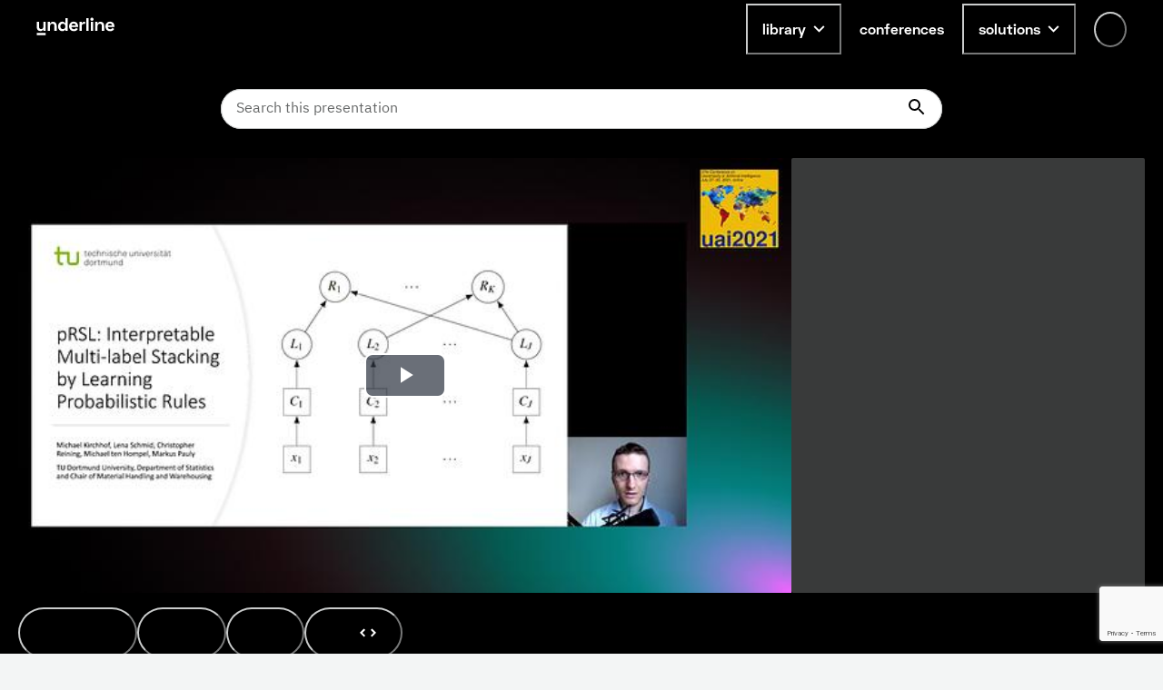

--- FILE ---
content_type: text/html; charset=utf-8
request_url: https://underline.io/lecture/28818-interpretable-multi-label-stacking-by-learning-probabilistic-rules
body_size: 52314
content:
<!DOCTYPE html><html lang="en"><head><meta charSet="utf-8"/><meta name="viewport" content="width=device-width"/><meta name="description" content="On-demand video platform giving you access to lectures from conferences worldwide."/><meta name="twitter:card" content="summary_large_image"/><meta name="twitter:site" content="@site"/><meta name="twitter:creator" content="@handle"/><meta property="og:type" content="website"/><meta property="og:description" content="On-demand video platform giving you access to lectures from conferences worldwide."/><meta property="og:site_name" content="Underline.io"/><title>Interpretable Multi-label Stacking by Learning Probabilistic Rules | Underline</title><meta name="robots" content="index,follow"/><meta name="googlebot" content="index,follow"/><meta property="og:url" content="https://underline.io/lecture/28818-interpretable-multi-label-stacking-by-learning-probabilistic-rules"/><meta property="og:title" content="Interpretable Multi-label Stacking by Learning Probabilistic Rules"/><meta property="og:image" content="https://assets.underline.io/lecture/28818/poster/medium-7fc6d45f875b13824e194bb7424cd43d.jpg"/><meta property="og:image:alt" content="Interpretable Multi-label Stacking by Learning Probabilistic Rules"/><meta property="og:image:width" content="800"/><meta property="og:image:height" content="600"/><link rel="canonical" href="https://underline.io/lecture/28818-interpretable-multi-label-stacking-by-learning-probabilistic-rules"/><meta name="citation_title" content="Interpretable Multi-label Stacking by Learning Probabilistic Rules"/><meta name="citation_publication_date" content="2021/07/28"/><meta name="citation_conference_title" content="UAI 2021"/><meta name="citation_abstract" content="A key task in multi-label classification is modeling the structure between the involved classes. Modeling this structure by probabilistic and interpretable means enables application in a broad variety of tasks such as zero-shot learning or learning from incomplete data. In this paper, we present the probabilistic rule stacking learner (pRSL) which uses probabilistic propositional logic rules and belief propagation to combine the predictions of several underlying classifiers. We derive algorithms for exact and approximate inference and learning and show that pRSL reaches state-of-the-art performance on various benchmark datasets."/><meta name="citation_author" content="Markus Pauly"/><meta name="next-head-count" content="24"/><link rel="preload" href="/fonts/Space-Grotesk/SpaceGrotesk-Regular.woff" as="font" type="font/woff" crossorigin="true"/><link rel="preload" href="/fonts/Space-Grotesk/SpaceGrotesk-Bold.woff" as="font" type="font/woff" crossorigin="true"/><link rel="preload" href="/fonts/Space-Grotesk-underline/SpaceGroteskUnderline-Regular.woff" as="font" type="font/woff" crossorigin="true"/><link rel="preload" href="/fonts/Space-Grotesk-underline/SpaceGroteskUnderline-Bold.woff" as="font" type="font/woff" crossorigin="true"/><link rel="preconnect" href="https://app.underline.io"/><link rel="preconnect" href="https://assets.underline.io"/><link rel="preconnect" href="https://connect.liblynx.com"/><link rel="preconnect" href="https://www.google-analytics.com"/><link rel="preconnect" href="https://www.googletagmanager.com"/><link rel="preconnect" href="https://cdn.segment.com"/><link rel="apple-touch-icon" sizes="180x180" href="/favicon/apple-touch-icon.png"/><link rel="icon" type="image/png" sizes="32x32" href="/favicon/favicon-32x32.png"/><link rel="icon" type="image/png" sizes="16x16" href="/favicon/favicon-16x16.png"/><link rel="manifest" href="/favicon/site.webmanifest"/><link rel="mask-icon" href="/favicon/safari-pinned-tab.svg" color="#000000"/><link rel="shortcut icon" href="/favicon/favicon.ico"/><meta name="msapplication-TileColor" content="#da532c"/><meta name="msapplication-config" content="/favicon/browserconfig.xml"/><meta name="theme-color" content="#ffffff"/><script type="application/ld+json" data-nscript="beforeInteractive">{"@context":"https://schema.org","@type":"VideoObject","name":"Interpretable Multi-label Stacking by Learning Probabilistic Rules","description":null,"thumbnailUrl":"https://assets.underline.io/lecture/28818/poster/medium-7fc6d45f875b13824e194bb7424cd43d.jpg","uploadDate":"2021-07-17T14:00:00.000Z","contentUrl":"https://assets.underline.io/video/20605/file/abr/80317c38e32d356da3e8f8aedae14418.m3u8"}</script><link rel="preload" href="/_next/static/css/076f68ec96bf123a.css" as="style"/><link rel="stylesheet" href="/_next/static/css/076f68ec96bf123a.css" data-n-g=""/><noscript data-n-css=""></noscript><script defer="" nomodule="" src="/_next/static/chunks/polyfills-78c92fac7aa8fdd8.js"></script><script defer="" src="/_next/static/chunks/1302-caf06ab0e88035c4.js"></script><script defer="" src="/_next/static/chunks/5722-7049699fcc42d3ad.js"></script><script defer="" src="/_next/static/chunks/1601-5cc227c2fc54e0cd.js"></script><script defer="" src="/_next/static/chunks/8963-390ee231548ff18c.js"></script><script defer="" src="/_next/static/chunks/4236-9c134f985dc0e316.js"></script><script defer="" src="/_next/static/chunks/9148-f72436c9dc78057a.js"></script><script defer="" src="/_next/static/chunks/4285-cc64c8933e83b999.js"></script><script src="/_next/static/chunks/webpack-8c8de5e78ecdfd1f.js" defer=""></script><script src="/_next/static/chunks/framework-fec6019ebfa6a4c8.js" defer=""></script><script src="/_next/static/chunks/main-5b627a33f748c1f0.js" defer=""></script><script src="/_next/static/chunks/pages/_app-35554305e545693e.js" defer=""></script><script src="/_next/static/chunks/29107295-a19986d63f9b798c.js" defer=""></script><script src="/_next/static/chunks/1664-2ebf13c595499d88.js" defer=""></script><script src="/_next/static/chunks/7536-676ed48306c6e2f8.js" defer=""></script><script src="/_next/static/chunks/6249-937192e3229c253b.js" defer=""></script><script src="/_next/static/chunks/5457-e2bb78f1dfdf9522.js" defer=""></script><script src="/_next/static/chunks/904-fdc135866b6e9e0f.js" defer=""></script><script src="/_next/static/chunks/7453-41c511154ac1f5d4.js" defer=""></script><script src="/_next/static/chunks/5675-857f516fffce250e.js" defer=""></script><script src="/_next/static/chunks/6299-b303042f3ebcc6f0.js" defer=""></script><script src="/_next/static/chunks/724-2b7aee6cd5fab204.js" defer=""></script><script src="/_next/static/chunks/591-34b4e23c7e3aa9d9.js" defer=""></script><script src="/_next/static/chunks/6713-87cbeb61724acf4a.js" defer=""></script><script src="/_next/static/chunks/722-cc51e6685de00667.js" defer=""></script><script src="/_next/static/chunks/3959-ccd0437845d11af1.js" defer=""></script><script src="/_next/static/chunks/405-68d6157402a02873.js" defer=""></script><script src="/_next/static/chunks/5054-14d2adf2d486bf20.js" defer=""></script><script src="/_next/static/chunks/7438-90c38972d2962eb6.js" defer=""></script><script src="/_next/static/chunks/8783-3129c0b8c962caa6.js" defer=""></script><script src="/_next/static/chunks/1052-cc9fedd30a237e31.js" defer=""></script><script src="/_next/static/chunks/2345-8f215bc9f338c1f0.js" defer=""></script><script src="/_next/static/chunks/3160-866f386eb0182ac3.js" defer=""></script><script src="/_next/static/chunks/3794-27716770f923791e.js" defer=""></script><script src="/_next/static/chunks/9585-e7360a1e3afe3dc4.js" defer=""></script><script src="/_next/static/chunks/6003-17bf7391c647ff99.js" defer=""></script><script src="/_next/static/chunks/pages/lecture/%5Bid%5D-e66ad1c3eda1b550.js" defer=""></script><script src="/_next/static/YnnJiwWGsUCYrM0535wQX/_buildManifest.js" defer=""></script><script src="/_next/static/YnnJiwWGsUCYrM0535wQX/_ssgManifest.js" defer=""></script></head><body><script id="chakra-script">!(function(){try{var a=function(c){var v="(prefers-color-scheme: dark)",h=window.matchMedia(v).matches?"dark":"light",r=c==="system"?h:c,o=document.documentElement,s=document.body,l="chakra-ui-light",d="chakra-ui-dark",i=r==="dark";return s.classList.add(i?d:l),s.classList.remove(i?l:d),o.style.colorScheme=r,o.dataset.theme=r,r},n=a,m="light",e="chakra-ui-color-mode",t=localStorage.getItem(e);t?a(t):localStorage.setItem(e,a(m))}catch(a){}})();</script><div id="__next"><style data-emotion="css-global 5c2mmn">:host,:root,[data-theme]{--chakra-ring-inset:var(--chakra-empty,/*!*/ /*!*/);--chakra-ring-offset-width:0px;--chakra-ring-offset-color:#fff;--chakra-ring-color:rgba(66, 153, 225, 0.6);--chakra-ring-offset-shadow:0 0 #0000;--chakra-ring-shadow:0 0 #0000;--chakra-space-x-reverse:0;--chakra-space-y-reverse:0;--chakra-colors-transparent:transparent;--chakra-colors-current:currentColor;--chakra-colors-black:#000000;--chakra-colors-white:#FFFFFF;--chakra-colors-whiteAlpha-50:rgba(255, 255, 255, 0.04);--chakra-colors-whiteAlpha-100:rgba(255, 255, 255, 0.06);--chakra-colors-whiteAlpha-200:rgba(255, 255, 255, 0.08);--chakra-colors-whiteAlpha-300:rgba(255, 255, 255, 0.16);--chakra-colors-whiteAlpha-400:rgba(255, 255, 255, 0.24);--chakra-colors-whiteAlpha-500:rgba(255, 255, 255, 0.36);--chakra-colors-whiteAlpha-600:rgba(255, 255, 255, 0.48);--chakra-colors-whiteAlpha-700:rgba(255, 255, 255, 0.64);--chakra-colors-whiteAlpha-800:rgba(255, 255, 255, 0.80);--chakra-colors-whiteAlpha-900:rgba(255, 255, 255, 0.92);--chakra-colors-blackAlpha-50:rgba(0, 0, 0, 0.04);--chakra-colors-blackAlpha-100:rgba(0, 0, 0, 0.06);--chakra-colors-blackAlpha-200:rgba(0, 0, 0, 0.08);--chakra-colors-blackAlpha-300:rgba(0, 0, 0, 0.16);--chakra-colors-blackAlpha-400:rgba(0, 0, 0, 0.24);--chakra-colors-blackAlpha-500:rgba(0, 0, 0, 0.36);--chakra-colors-blackAlpha-600:rgba(0, 0, 0, 0.48);--chakra-colors-blackAlpha-700:rgba(0, 0, 0, 0.64);--chakra-colors-blackAlpha-800:rgba(0, 0, 0, 0.80);--chakra-colors-blackAlpha-900:rgba(0, 0, 0, 0.92);--chakra-colors-gray-50:#F3F5F5;--chakra-colors-gray-100:#E3E5E5;--chakra-colors-gray-200:#CACCCC;--chakra-colors-gray-300:#B1B2B2;--chakra-colors-gray-400:#969999;--chakra-colors-gray-500:#7D8080;--chakra-colors-gray-600:#646666;--chakra-colors-gray-700:#808080;--chakra-colors-gray-800:#313333;--chakra-colors-gray-900:#181919;--chakra-colors-red-50:#FFEFEF;--chakra-colors-red-100:#FFDEDE;--chakra-colors-red-200:#FFCACA;--chakra-colors-red-300:#FFB3B3;--chakra-colors-red-400:#FF9797;--chakra-colors-red-500:#FF7373;--chakra-colors-red-600:#FF3030;--chakra-colors-red-700:#E82C2C;--chakra-colors-red-800:#CD2727;--chakra-colors-red-900:#AD2020;--chakra-colors-orange-50:#FFFAF0;--chakra-colors-orange-100:#FEEBC8;--chakra-colors-orange-200:#FBD38D;--chakra-colors-orange-300:#F6AD55;--chakra-colors-orange-400:#ED8936;--chakra-colors-orange-500:#DD6B20;--chakra-colors-orange-600:#C05621;--chakra-colors-orange-700:#9C4221;--chakra-colors-orange-800:#7B341E;--chakra-colors-orange-900:#652B19;--chakra-colors-yellow-50:#FEF9CB;--chakra-colors-yellow-100:#FDF498;--chakra-colors-yellow-200:#FCF284;--chakra-colors-yellow-300:#FCF06E;--chakra-colors-yellow-400:#FCEE56;--chakra-colors-yellow-500:#FBEB3D;--chakra-colors-yellow-600:#E1D337;--chakra-colors-yellow-700:#C2B62F;--chakra-colors-yellow-800:#9B9226;--chakra-colors-yellow-900:#615B18;--chakra-colors-green-50:#DEFDF3;--chakra-colors-green-100:#BDFBE6;--chakra-colors-green-200:#A5FADC;--chakra-colors-green-300:#89F8D1;--chakra-colors-green-400:#67F7C4;--chakra-colors-green-500:#3AF4B3;--chakra-colors-green-600:#32D099;--chakra-colors-green-700:#2DBE8C;--chakra-colors-green-800:#259A71;--chakra-colors-green-900:#18654A;--chakra-colors-teal-50:#E2FFF3;--chakra-colors-teal-100:#C5FFE8;--chakra-colors-teal-200:#B6FFE2;--chakra-colors-teal-300:#82E1C6;--chakra-colors-teal-400:#4DC4AB;--chakra-colors-teal-500:#19A68F;--chakra-colors-teal-600:#158A77;--chakra-colors-teal-700:#0F6557;--chakra-colors-teal-800:#0D4F44;--chakra-colors-teal-900:#24332D;--chakra-colors-blue-50:#E6F3FF;--chakra-colors-blue-100:#B5DBFF;--chakra-colors-blue-200:#73C4FF;--chakra-colors-blue-300:#51ACFF;--chakra-colors-blue-400:#39A0FF;--chakra-colors-blue-500:#0788FF;--chakra-colors-blue-600:#066DCC;--chakra-colors-blue-700:#045299;--chakra-colors-blue-800:#033666;--chakra-colors-blue-900:#011B33;--chakra-colors-cyan-50:#DFFDFF;--chakra-colors-cyan-100:#BFFBFF;--chakra-colors-cyan-200:#B0FAFF;--chakra-colors-cyan-300:#9EF9FF;--chakra-colors-cyan-400:#8BF8FF;--chakra-colors-cyan-500:#74F7FF;--chakra-colors-cyan-600:#38F3FF;--chakra-colors-cyan-700:#38F3FF;--chakra-colors-cyan-800:#2CBDC6;--chakra-colors-cyan-900:#176367;--chakra-colors-purple-50:#FAF5FF;--chakra-colors-purple-100:#E9D8FD;--chakra-colors-purple-200:#D6BCFA;--chakra-colors-purple-300:#B794F4;--chakra-colors-purple-400:#9F7AEA;--chakra-colors-purple-500:#805AD5;--chakra-colors-purple-600:#6B46C1;--chakra-colors-purple-700:#553C9A;--chakra-colors-purple-800:#44337A;--chakra-colors-purple-900:#322659;--chakra-colors-pink-50:#FDECFF;--chakra-colors-pink-100:#FCD9FF;--chakra-colors-pink-200:#FABFFF;--chakra-colors-pink-300:#F89FFF;--chakra-colors-pink-400:#F576FF;--chakra-colors-pink-500:#EF22FF;--chakra-colors-pink-600:#DE20EC;--chakra-colors-pink-700:#CA1DD8;--chakra-colors-pink-800:#B41AC0;--chakra-colors-pink-900:#9916A3;--chakra-colors-linkedin-50:#E8F4F9;--chakra-colors-linkedin-100:#CFEDFB;--chakra-colors-linkedin-200:#9BDAF3;--chakra-colors-linkedin-300:#68C7EC;--chakra-colors-linkedin-400:#34B3E4;--chakra-colors-linkedin-500:#00A0DC;--chakra-colors-linkedin-600:#008CC9;--chakra-colors-linkedin-700:#0077B5;--chakra-colors-linkedin-800:#005E93;--chakra-colors-linkedin-900:#004471;--chakra-colors-facebook-50:#E8F4F9;--chakra-colors-facebook-100:#D9DEE9;--chakra-colors-facebook-200:#B7C2DA;--chakra-colors-facebook-300:#6482C0;--chakra-colors-facebook-400:#4267B2;--chakra-colors-facebook-500:#385898;--chakra-colors-facebook-600:#314E89;--chakra-colors-facebook-700:#29487D;--chakra-colors-facebook-800:#223B67;--chakra-colors-facebook-900:#1E355B;--chakra-colors-messenger-50:#D0E6FF;--chakra-colors-messenger-100:#B9DAFF;--chakra-colors-messenger-200:#A2CDFF;--chakra-colors-messenger-300:#7AB8FF;--chakra-colors-messenger-400:#2E90FF;--chakra-colors-messenger-500:#0078FF;--chakra-colors-messenger-600:#0063D1;--chakra-colors-messenger-700:#0052AC;--chakra-colors-messenger-800:#003C7E;--chakra-colors-messenger-900:#002C5C;--chakra-colors-whatsapp-50:#dffeec;--chakra-colors-whatsapp-100:#b9f5d0;--chakra-colors-whatsapp-200:#90edb3;--chakra-colors-whatsapp-300:#65e495;--chakra-colors-whatsapp-400:#3cdd78;--chakra-colors-whatsapp-500:#22c35e;--chakra-colors-whatsapp-600:#179848;--chakra-colors-whatsapp-700:#0c6c33;--chakra-colors-whatsapp-800:#01421c;--chakra-colors-whatsapp-900:#001803;--chakra-colors-twitter-50:#E5F4FD;--chakra-colors-twitter-100:#C8E9FB;--chakra-colors-twitter-200:#A8DCFA;--chakra-colors-twitter-300:#83CDF7;--chakra-colors-twitter-400:#57BBF5;--chakra-colors-twitter-500:#1DA1F2;--chakra-colors-twitter-600:#1A94DA;--chakra-colors-twitter-700:#1681BF;--chakra-colors-twitter-800:#136B9E;--chakra-colors-twitter-900:#0D4D71;--chakra-colors-telegram-50:#E3F2F9;--chakra-colors-telegram-100:#C5E4F3;--chakra-colors-telegram-200:#A2D4EC;--chakra-colors-telegram-300:#7AC1E4;--chakra-colors-telegram-400:#47A9DA;--chakra-colors-telegram-500:#0088CC;--chakra-colors-telegram-600:#007AB8;--chakra-colors-telegram-700:#006BA1;--chakra-colors-telegram-800:#005885;--chakra-colors-telegram-900:#003F5E;--chakra-colors-violet-50:#EFE8FE;--chakra-colors-violet-100:#D6C6FC;--chakra-colors-violet-200:#AA8AF7;--chakra-colors-violet-300:#8455F7;--chakra-colors-violet-400:#6B33F5;--chakra-colors-violet-500:#5B1CF4;--chakra-colors-violet-600:#4916C3;--chakra-colors-violet-700:#371192;--chakra-colors-violet-800:#240B62;--chakra-colors-violet-900:#1B0849;--chakra-colors-almostRed-50:#FDEDF3;--chakra-colors-almostRed-100:#FCDBE6;--chakra-colors-almostRed-200:#FAC3D5;--chakra-colors-almostRed-300:#F7A7C2;--chakra-colors-almostRed-400:#F484A9;--chakra-colors-almostRed-500:#EF5085;--chakra-colors-almostRed-600:#DE4A7B;--chakra-colors-almostRed-700:#CA4471;--chakra-colors-almostRed-800:#B43C64;--chakra-colors-almostRed-900:#9A3456;--chakra-colors-gradientNavigation:linear-gradient(to bottom, #000000 0%, rgba(0, 0, 0, 0) 100%);--chakra-colors-gradientBackground:radial-gradient(
      98.44% 95.14% at -0.8% 0%,
      #f563ff 0%,
      rgba(8, 255, 255, 0.5) 10.76%,
      rgba(15, 255, 231, 0.35) 30%,
      rgba(255, 120, 147, 0.1) 55%,
      rgba(0, 5, 15, 0) 86%
    ),#000000;--chakra-colors-gradientBackground2:radial-gradient(
    111.42% 206.22% at -0.8% 0%,
    #f563ff 0%,
    rgba(8, 255, 255, 0.5) 10.76%,
    rgba(15, 255, 231, 0.35) 30%,
    rgba(255, 120, 147, 0.1) 55%,
    rgba(0, 5, 15, 0) 86%
  ),#000000;--chakra-colors-gradientBanners-violet:linear-gradient(
      180deg,
      rgba(170, 138, 247, 0.75) 0%,
      rgba(170, 138, 247, 0) 100%
    );--chakra-colors-buttonDisabledLight:rgba(216,216,216,0.27);--chakra-colors-dropdownAlpha:rgba(24, 25, 25, 0.8);--chakra-borders-none:0;--chakra-borders-1px:1px solid;--chakra-borders-2px:2px solid;--chakra-borders-4px:4px solid;--chakra-borders-8px:8px solid;--chakra-fonts-heading:Space Grotesk,Helvetica,Arial,sans-serif;--chakra-fonts-body:IBM Plex Sans,Roboto,Helvetica,Arial,sans-serif;--chakra-fonts-mono:SFMono-Regular,Menlo,Monaco,Consolas,"Liberation Mono","Courier New",monospace;--chakra-fonts-serif:IBM Plex Serif,Times New Roman,serif;--chakra-fonts-underline:Space Grotesk Underline,Helvetica,Arial,sans-serif;--chakra-fontSizes-3xs:0.45rem;--chakra-fontSizes-2xs:0.625rem;--chakra-fontSizes-xs:0.75rem;--chakra-fontSizes-sm:0.875rem;--chakra-fontSizes-md:1rem;--chakra-fontSizes-lg:1.125rem;--chakra-fontSizes-xl:1.25rem;--chakra-fontSizes-2xl:1.5rem;--chakra-fontSizes-3xl:1.875rem;--chakra-fontSizes-4xl:2.25rem;--chakra-fontSizes-5xl:3rem;--chakra-fontSizes-6xl:3.75rem;--chakra-fontSizes-7xl:4.5rem;--chakra-fontSizes-8xl:6rem;--chakra-fontSizes-9xl:8rem;--chakra-fontWeights-hairline:100;--chakra-fontWeights-thin:200;--chakra-fontWeights-light:300;--chakra-fontWeights-normal:400;--chakra-fontWeights-medium:500;--chakra-fontWeights-semibold:600;--chakra-fontWeights-bold:700;--chakra-fontWeights-extrabold:800;--chakra-fontWeights-black:900;--chakra-letterSpacings-tighter:-0.05em;--chakra-letterSpacings-tight:-0.025em;--chakra-letterSpacings-normal:0;--chakra-letterSpacings-wide:0.025em;--chakra-letterSpacings-wider:0.05em;--chakra-letterSpacings-widest:0.1em;--chakra-lineHeights-3:.75rem;--chakra-lineHeights-4:1rem;--chakra-lineHeights-5:1.25rem;--chakra-lineHeights-6:1.5rem;--chakra-lineHeights-7:1.75rem;--chakra-lineHeights-8:2rem;--chakra-lineHeights-9:2.25rem;--chakra-lineHeights-10:2.5rem;--chakra-lineHeights-normal:normal;--chakra-lineHeights-none:1;--chakra-lineHeights-shorter:1.25;--chakra-lineHeights-short:1.375;--chakra-lineHeights-base:1.5;--chakra-lineHeights-tall:1.625;--chakra-lineHeights-taller:2;--chakra-radii-none:0;--chakra-radii-sm:0.125rem;--chakra-radii-base:0.25rem;--chakra-radii-md:0.375rem;--chakra-radii-lg:0.5rem;--chakra-radii-xl:0.75rem;--chakra-radii-2xl:1rem;--chakra-radii-3xl:1.5rem;--chakra-radii-full:9999px;--chakra-space-0:0;--chakra-space-1:0.25rem;--chakra-space-2:0.5rem;--chakra-space-3:0.75rem;--chakra-space-4:1rem;--chakra-space-5:1.25rem;--chakra-space-6:1.5rem;--chakra-space-7:1.75rem;--chakra-space-8:2rem;--chakra-space-9:2.25rem;--chakra-space-10:2.5rem;--chakra-space-12:3rem;--chakra-space-14:3.5rem;--chakra-space-16:4rem;--chakra-space-18:4.5rem;--chakra-space-20:5rem;--chakra-space-24:6rem;--chakra-space-28:7rem;--chakra-space-32:8rem;--chakra-space-36:9rem;--chakra-space-40:10rem;--chakra-space-44:11rem;--chakra-space-48:12rem;--chakra-space-52:13rem;--chakra-space-56:14rem;--chakra-space-60:15rem;--chakra-space-64:16rem;--chakra-space-72:18rem;--chakra-space-80:20rem;--chakra-space-96:24rem;--chakra-space-px:1px;--chakra-space-0-5:0.125rem;--chakra-space-1-5:0.375rem;--chakra-space-2-5:0.625rem;--chakra-space-3-5:0.875rem;--chakra-shadows-xs:0 0 0 1px rgba(0, 0, 0, 0.05);--chakra-shadows-sm:0 1px 2px 0 rgba(0, 0, 0, 0.05);--chakra-shadows-base:0 1px 3px 0 rgba(0, 0, 0, 0.1),0 1px 2px 0 rgba(0, 0, 0, 0.06);--chakra-shadows-md:0 4px 6px -1px rgba(0, 0, 0, 0.1),0 2px 4px -1px rgba(0, 0, 0, 0.06);--chakra-shadows-lg:0px 16px 24px rgba(0, 0, 0, 0.15);--chakra-shadows-xl:0 20px 25px -5px rgba(0, 0, 0, 0.1),0 10px 10px -5px rgba(0, 0, 0, 0.04);--chakra-shadows-2xl:0 25px 50px -12px rgba(0, 0, 0, 0.25);--chakra-shadows-outline:0 0 0 3px rgba(66, 153, 225, 0.6);--chakra-shadows-inner:inset 0 2px 4px 0 rgba(0,0,0,0.06);--chakra-shadows-none:none;--chakra-shadows-dark-lg:rgba(0, 0, 0, 0.1) 0px 0px 0px 1px,rgba(0, 0, 0, 0.2) 0px 5px 10px,rgba(0, 0, 0, 0.4) 0px 15px 40px;--chakra-shadows-card:0px 0px 16px rgba(0, 0, 0, 0.1);--chakra-shadows-tooltip:0px 3px 8px rgba(0, 0, 0, 0.2);--chakra-shadows-popover:0px 0px 16px rgba(0, 0, 0, 0.1);--chakra-shadows-card3xl:0px 0px 32px rgba(0, 0, 0, 0.1);--chakra-shadows-card2xl:0px 16px 32px rgba(0, 0, 0, 0.1);--chakra-sizes-0:0;--chakra-sizes-1:0.25rem;--chakra-sizes-2:0.5rem;--chakra-sizes-3:0.75rem;--chakra-sizes-4:1rem;--chakra-sizes-5:1.25rem;--chakra-sizes-6:1.5rem;--chakra-sizes-7:1.75rem;--chakra-sizes-8:2rem;--chakra-sizes-9:2.25rem;--chakra-sizes-10:2.5rem;--chakra-sizes-12:3rem;--chakra-sizes-14:3.5rem;--chakra-sizes-16:4rem;--chakra-sizes-18:4.5rem;--chakra-sizes-20:5rem;--chakra-sizes-24:6rem;--chakra-sizes-28:7rem;--chakra-sizes-32:8rem;--chakra-sizes-36:9rem;--chakra-sizes-40:10rem;--chakra-sizes-44:11rem;--chakra-sizes-48:12rem;--chakra-sizes-52:13rem;--chakra-sizes-56:14rem;--chakra-sizes-60:15rem;--chakra-sizes-64:16rem;--chakra-sizes-72:18rem;--chakra-sizes-80:20rem;--chakra-sizes-96:24rem;--chakra-sizes-px:1px;--chakra-sizes-0-5:0.125rem;--chakra-sizes-1-5:0.375rem;--chakra-sizes-2-5:0.625rem;--chakra-sizes-3-5:0.875rem;--chakra-sizes-max:max-content;--chakra-sizes-min:min-content;--chakra-sizes-full:100%;--chakra-sizes-3xs:14rem;--chakra-sizes-2xs:16rem;--chakra-sizes-xs:20rem;--chakra-sizes-sm:24rem;--chakra-sizes-md:28rem;--chakra-sizes-lg:32rem;--chakra-sizes-xl:36rem;--chakra-sizes-2xl:42rem;--chakra-sizes-3xl:48rem;--chakra-sizes-4xl:56rem;--chakra-sizes-5xl:64rem;--chakra-sizes-6xl:72rem;--chakra-sizes-7xl:80rem;--chakra-sizes-8xl:90rem;--chakra-sizes-prose:60ch;--chakra-sizes-container-sm:640px;--chakra-sizes-container-md:728px;--chakra-sizes-container-lg:1024px;--chakra-sizes-container-xl:1240px;--chakra-zIndices-hide:-1;--chakra-zIndices-auto:auto;--chakra-zIndices-base:0;--chakra-zIndices-docked:10;--chakra-zIndices-dropdown:1000;--chakra-zIndices-sticky:1100;--chakra-zIndices-banner:1200;--chakra-zIndices-overlay:1300;--chakra-zIndices-modal:1400;--chakra-zIndices-popover:1500;--chakra-zIndices-skipLink:1600;--chakra-zIndices-toast:1700;--chakra-zIndices-tooltip:1800;--chakra-zIndices-navigation:1250;--chakra-transition-property-common:background-color,border-color,color,fill,stroke,opacity,box-shadow,transform;--chakra-transition-property-colors:background-color,border-color,color,fill,stroke;--chakra-transition-property-dimensions:width,height;--chakra-transition-property-position:left,right,top,bottom;--chakra-transition-property-background:background-color,background-image,background-position;--chakra-transition-easing-ease-in:cubic-bezier(0.4, 0, 1, 1);--chakra-transition-easing-ease-out:cubic-bezier(0, 0, 0.2, 1);--chakra-transition-easing-ease-in-out:cubic-bezier(0.4, 0, 0.2, 1);--chakra-transition-duration-ultra-fast:50ms;--chakra-transition-duration-faster:100ms;--chakra-transition-duration-fast:150ms;--chakra-transition-duration-normal:200ms;--chakra-transition-duration-slow:300ms;--chakra-transition-duration-slower:400ms;--chakra-transition-duration-ultra-slow:500ms;--chakra-blur-none:0;--chakra-blur-sm:4px;--chakra-blur-base:8px;--chakra-blur-md:12px;--chakra-blur-lg:16px;--chakra-blur-xl:24px;--chakra-blur-2xl:40px;--chakra-blur-3xl:64px;--chakra-breakpoints-base:0em;--chakra-breakpoints-sm:30em;--chakra-breakpoints-md:48em;--chakra-breakpoints-lg:62em;--chakra-breakpoints-xl:80em;--chakra-breakpoints-2xl:96em;}.chakra-ui-light :host:not([data-theme]),.chakra-ui-light :root:not([data-theme]),.chakra-ui-light [data-theme]:not([data-theme]),[data-theme=light] :host:not([data-theme]),[data-theme=light] :root:not([data-theme]),[data-theme=light] [data-theme]:not([data-theme]),:host[data-theme=light],:root[data-theme=light],[data-theme][data-theme=light]{--chakra-colors-chakra-body-text:var(--chakra-colors-gray-800);--chakra-colors-chakra-body-bg:var(--chakra-colors-white);--chakra-colors-chakra-border-color:var(--chakra-colors-gray-200);--chakra-colors-chakra-inverse-text:var(--chakra-colors-white);--chakra-colors-chakra-subtle-bg:var(--chakra-colors-gray-100);--chakra-colors-chakra-subtle-text:var(--chakra-colors-gray-600);--chakra-colors-chakra-placeholder-color:var(--chakra-colors-gray-500);}.chakra-ui-dark :host:not([data-theme]),.chakra-ui-dark :root:not([data-theme]),.chakra-ui-dark [data-theme]:not([data-theme]),[data-theme=dark] :host:not([data-theme]),[data-theme=dark] :root:not([data-theme]),[data-theme=dark] [data-theme]:not([data-theme]),:host[data-theme=dark],:root[data-theme=dark],[data-theme][data-theme=dark]{--chakra-colors-chakra-body-text:var(--chakra-colors-whiteAlpha-900);--chakra-colors-chakra-body-bg:var(--chakra-colors-gray-800);--chakra-colors-chakra-border-color:var(--chakra-colors-whiteAlpha-300);--chakra-colors-chakra-inverse-text:var(--chakra-colors-gray-800);--chakra-colors-chakra-subtle-bg:var(--chakra-colors-gray-700);--chakra-colors-chakra-subtle-text:var(--chakra-colors-gray-400);--chakra-colors-chakra-placeholder-color:var(--chakra-colors-whiteAlpha-400);}</style><style data-emotion="css-global fubdgu">html{line-height:1.5;-webkit-text-size-adjust:100%;font-family:system-ui,sans-serif;-webkit-font-smoothing:antialiased;text-rendering:optimizeLegibility;-moz-osx-font-smoothing:grayscale;touch-action:manipulation;}body{position:relative;min-height:100%;margin:0;font-feature-settings:"kern";}:where(*, *::before, *::after){border-width:0;border-style:solid;box-sizing:border-box;word-wrap:break-word;}main{display:block;}hr{border-top-width:1px;box-sizing:content-box;height:0;overflow:visible;}:where(pre, code, kbd,samp){font-family:SFMono-Regular,Menlo,Monaco,Consolas,monospace;font-size:1em;}a{background-color:transparent;color:inherit;-webkit-text-decoration:inherit;text-decoration:inherit;}abbr[title]{border-bottom:none;-webkit-text-decoration:underline;text-decoration:underline;-webkit-text-decoration:underline dotted;-webkit-text-decoration:underline dotted;text-decoration:underline dotted;}:where(b, strong){font-weight:bold;}small{font-size:80%;}:where(sub,sup){font-size:75%;line-height:0;position:relative;vertical-align:baseline;}sub{bottom:-0.25em;}sup{top:-0.5em;}img{border-style:none;}:where(button, input, optgroup, select, textarea){font-family:inherit;font-size:100%;line-height:1.15;margin:0;}:where(button, input){overflow:visible;}:where(button, select){text-transform:none;}:where(
          button::-moz-focus-inner,
          [type="button"]::-moz-focus-inner,
          [type="reset"]::-moz-focus-inner,
          [type="submit"]::-moz-focus-inner
        ){border-style:none;padding:0;}fieldset{padding:0.35em 0.75em 0.625em;}legend{box-sizing:border-box;color:inherit;display:table;max-width:100%;padding:0;white-space:normal;}progress{vertical-align:baseline;}textarea{overflow:auto;}:where([type="checkbox"], [type="radio"]){box-sizing:border-box;padding:0;}input[type="number"]::-webkit-inner-spin-button,input[type="number"]::-webkit-outer-spin-button{-webkit-appearance:none!important;}input[type="number"]{-moz-appearance:textfield;}input[type="search"]{-webkit-appearance:textfield;outline-offset:-2px;}input[type="search"]::-webkit-search-decoration{-webkit-appearance:none!important;}::-webkit-file-upload-button{-webkit-appearance:button;font:inherit;}details{display:block;}summary{display:-webkit-box;display:-webkit-list-item;display:-ms-list-itembox;display:list-item;}template{display:none;}[hidden]{display:none!important;}:where(
          blockquote,
          dl,
          dd,
          h1,
          h2,
          h3,
          h4,
          h5,
          h6,
          hr,
          figure,
          p,
          pre
        ){margin:0;}button{background:transparent;padding:0;}fieldset{margin:0;padding:0;}:where(ol, ul){margin:0;padding:0;}textarea{resize:vertical;}:where(button, [role="button"]){cursor:pointer;}button::-moz-focus-inner{border:0!important;}table{border-collapse:collapse;}:where(h1, h2, h3, h4, h5, h6){font-size:inherit;font-weight:inherit;}:where(button, input, optgroup, select, textarea){padding:0;line-height:inherit;color:inherit;}:where(img, svg, video, canvas, audio, iframe, embed, object){display:block;}:where(img, video){max-width:100%;height:auto;}[data-js-focus-visible] :focus:not([data-focus-visible-added]):not(
          [data-focus-visible-disabled]
        ){outline:none;box-shadow:none;}select::-ms-expand{display:none;}:root,:host{--chakra-vh:100vh;}@supports (height: -webkit-fill-available){:root,:host{--chakra-vh:-webkit-fill-available;}}@supports (height: -moz-fill-available){:root,:host{--chakra-vh:-moz-fill-available;}}@supports (height: 100dvh){:root,:host{--chakra-vh:100dvh;}}</style><style data-emotion="css-global 7zo7ti">body{font-family:var(--chakra-fonts-heading);color:var(--chakra-colors-black);background:var(--chakra-colors-white);transition-property:background-color;transition-duration:var(--chakra-transition-duration-normal);line-height:var(--chakra-lineHeights-base);-webkit-transition:background-color 0.2s;transition:background-color 0.2s;}body.modalVisible{overflow:hidden;}*::-webkit-input-placeholder{color:var(--chakra-colors-gray-600);}*::-moz-placeholder{color:var(--chakra-colors-gray-600);}*:-ms-input-placeholder{color:var(--chakra-colors-gray-600);}*::placeholder{color:var(--chakra-colors-gray-600);}*,*::before,::after{border-color:var(--chakra-colors-gray-200);word-wrap:break-word;}#__next{position:relative;z-index:0;}#nprogress .bar{background:linear-gradient(
        90deg,
        #f563ff 0%,
        #0fffe7 25%,
        #08ffff 50.52%,
        #6585f5 77.08%,
        #ef5085 100%
      ),linear-gradient(143.26deg, #000000 0.17%, #000000 99.8%);height:4px;}ul{list-style:none;}h1,h2,h3,h4,h5,h6{font-weight:var(--chakra-fontWeights-bold);}p{margin-top:var(--chakra-space-4);margin-bottom:var(--chakra-space-4);}</style><style data-emotion="css-global 1qrcgl0">html{scroll-behavior:smooth;}body{background-color:#F3F5F5;}.researchers-accordion .chakra-collapse{box-shadow:0px 16px 32px 0px #0000001a;border-bottom-left-radius:8px;border-bottom-right-radius:8px;}@font-face{font-family:'IBM Plex Serif';font-weight:400;font-style:normal;font-display:swap;src:url('/fonts/IBMPlexSerif/IBMPlexSerif-Regular.woff') format('woff');}@font-face{font-family:'IBM Plex Serif';font-weight:400;font-style:italic;font-display:swap;src:url('/fonts/IBMPlexSerif/IBMPlexSerif-Italic.woff') format('woff');}@font-face{font-family:'IBM Plex Sans';font-weight:400;font-style:normal;font-display:swap;src:url('/fonts/IBMPlexSans/IBMPlexSans-Regular.woff') format('woff');}@font-face{font-family:'IBM Plex Sans';font-weight:500;font-style:normal;font-display:swap;src:url('/fonts/IBMPlexSans/IBMPlexSans-Medium.woff') format('woff');}@font-face{font-family:'Space Grotesk';font-weight:400;font-style:normal;font-display:swap;src:url('/fonts/Space-Grotesk/SpaceGrotesk-Regular.woff') format('woff');}@font-face{font-family:'Space Grotesk Underline';font-weight:400;font-style:normal;font-display:swap;src:url('/fonts/Space-Grotesk-underline/SpaceGroteskUnderline-Regular.woff') format('woff');}@font-face{font-family:'Space Grotesk Underline';font-weight:600;font-style:normal;font-display:swap;src:url('/fonts/Space-Grotesk-underline/SpaceGroteskUnderline-SemiBold.woff') format('woff');}@font-face{font-family:'Space Grotesk Underline';font-weight:600;font-style:normal;font-display:swap;src:url('/fonts/Space-Grotesk-underline/SpaceGroteskUnderline-SemiBold.woff') format('woff');}@font-face{font-family:'Space Grotesk Underline';font-weight:700;font-style:normal;font-display:swap;src:url('/fonts/Space-Grotesk-underline/SpaceGroteskUnderline-Bold.woff') format('woff');}@font-face{font-family:'Space Grotesk';font-weight:600;font-style:normal;font-display:swap;src:url('/fonts/Space-Grotesk/SpaceGrotesk-SemiBold.woff') format('woff');}@font-face{font-family:'Space Grotesk';font-weight:700;font-style:normal;font-display:swap;src:url('/fonts/Space-Grotesk/SpaceGrotesk-Bold.woff') format('woff');}@font-face{font-family:'Mada';font-weight:400;font-style:normal;font-display:swap;src:url('/fonts/Mada/Mada-Regular.woff') format('woff');}@font-face{font-family:'Mada';font-weight:700;font-style:normal;font-display:swap;src:url('/fonts/Inter/Mada-Bold.woff') format('woff');}@font-face{font-family:'Noto Sans TC';font-weight:400;font-style:normal;font-display:swap;src:url('/fonts/NotoSansTC/NotoSansTC-Regular.woff') format('woff');}@font-face{font-family:'Noto Sans TC';font-weight:700;font-style:normal;font-display:swap;src:url('/fonts/NotoSansTC/NotoSansTC-Bold.woff') format('woff');}</style><style data-emotion="css pw9b8i">.css-pw9b8i{background:var(--chakra-colors-black);position:-webkit-sticky;position:sticky;top:-1px;display:-webkit-box;display:-webkit-flex;display:-ms-flexbox;display:flex;-webkit-align-items:center;-webkit-box-align:center;-ms-flex-align:center;align-items:center;-webkit-padding-start:var(--chakra-space-5);padding-inline-start:var(--chakra-space-5);-webkit-padding-end:var(--chakra-space-5);padding-inline-end:var(--chakra-space-5);-webkit-transition:background .2s ease-in;transition:background .2s ease-in;z-index:var(--chakra-zIndices-sticky);color:var(--chakra-colors-white);min-height:64px;}.css-pw9b8i[data-in-view="true"]{background:var(--chakra-colors-transparent);}@media screen and (min-width: 62em){.css-pw9b8i{-webkit-padding-start:max(2.5rem, 50vw - (1200px / 2));padding-inline-start:max(2.5rem, 50vw - (1200px / 2));-webkit-padding-end:max(2.5rem, 50vw - (1200px / 2));padding-inline-end:max(2.5rem, 50vw - (1200px / 2));}}.css-pw9b8i{position:-webkit-sticky;}</style><header data-in-view="false" class="css-pw9b8i"><style data-emotion="css 1cr98am">.css-1cr98am{transition-property:var(--chakra-transition-property-common);transition-duration:var(--chakra-transition-duration-fast);transition-timing-function:var(--chakra-transition-easing-ease-out);cursor:pointer;-webkit-text-decoration:none;text-decoration:none;outline:2px solid transparent;outline-offset:2px;color:inherit;position:absolute;padding:var(--chakra-space-5);margin-left:calc(var(--chakra-space-5) * -1);}.css-1cr98am:hover,.css-1cr98am[data-hover]{-webkit-text-decoration:underline;text-decoration:underline;}.css-1cr98am:focus-visible,.css-1cr98am[data-focus-visible]{box-shadow:var(--chakra-shadows-outline);}@media screen and (min-width: 48em){.css-1cr98am{margin-left:var(--chakra-space-0);}}@media screen and (min-width: 62em){.css-1cr98am{display:none;}}</style><a class="chakra-link css-1cr98am" href="#nav" title="Open Menu" aria-label="Open Menu"><style data-emotion="css eqx0xi">.css-eqx0xi{height:1.5rem;}</style><svg class="css-eqx0xi" viewBox="0 0 24 24"><path fill-rule="evenodd" clip-rule="evenodd" d="M21 7H3V5h18v2zm0 6H3v-2h18v2zM3 19h18v-2H3v2z" fill="currentColor"></path></svg></a><style data-emotion="css 1x8vda8">.css-1x8vda8{display:-webkit-box;display:-webkit-flex;display:-ms-flexbox;display:flex;-webkit-align-items:center;-webkit-box-align:center;-ms-flex-align:center;align-items:center;-webkit-flex-direction:row;-ms-flex-direction:row;flex-direction:row;gap:0.5rem;height:17px;-webkit-margin-start:auto;margin-inline-start:auto;-webkit-margin-end:auto;margin-inline-end:auto;min-width:var(--chakra-sizes-0);width:auto;}@media screen and (min-width: 62em){.css-1x8vda8{-webkit-margin-start:initial;margin-inline-start:initial;-webkit-margin-end:initial;margin-inline-end:initial;width:var(--chakra-sizes-full);}}</style><div class="chakra-stack css-1x8vda8"><a aria-label="Go to the homepage" href="/"><style data-emotion="css jw2zg2">.css-jw2zg2{height:1.25rem;}</style><svg class="css-jw2zg2" viewBox="0 0 86 20"><path fill-rule="evenodd" clip-rule="evenodd" d="M61.1823 3.94902C62.1718 3.94902 62.9739 3.17442 62.9739 2.2189C62.9739 1.26337 62.1718 0.48877 61.1823 0.48877C60.1928 0.48877 59.3907 1.26337 59.3907 2.2189C59.3907 3.17442 60.1928 3.94902 61.1823 3.94902ZM31.6806 6.526H31.9223V1.01139H34.4588V15.0998H31.9629V13.6911H31.6834C31.1593 14.5366 30.2747 15.3821 28.504 15.3821C26.0123 15.3821 23.916 13.1656 23.916 10.1078C23.916 7.05007 26.0123 4.835 28.5012 4.835C30.2719 4.835 31.1579 5.6805 31.6806 6.526ZM26.4483 10.1134C26.4483 12.0462 27.6557 13.1335 29.186 13.1335C30.7554 13.1335 31.9223 12.0043 31.9223 10.1134C31.9223 8.22259 30.7554 7.09479 29.186 7.09479C27.6557 7.09479 26.4483 8.18066 26.4483 10.1134ZM18.4987 4.95681C16.668 4.95681 15.7414 5.79531 15.3389 6.72746H15.0594V5.11752H12.5621V15.1H15.0986V9.94732C15.0986 8.17667 15.9636 7.17047 17.5931 7.17047C19.0423 7.17047 19.8473 7.995 19.8473 9.38413V15.1H22.3782V9.14236C22.3782 6.54718 20.7138 4.95681 18.4987 4.95681ZM7.77341 10.2699C7.77341 12.0405 6.90834 13.0467 5.27884 13.0467C3.82962 13.0467 3.02465 12.2222 3.02465 10.8331V5.11724H0.488159V11.0749C0.488159 13.67 2.16518 15.2604 4.37325 15.2604C6.204 15.2604 7.12915 14.4149 7.53164 13.4898H7.81114V15.0997H10.3071V5.11724H7.77341V10.2699ZM41.0791 4.83504C38.1443 4.83504 36.0676 7.00958 36.0676 10.0282C36.0676 13.1279 38.2212 15.3821 41.1993 15.3821C43.8769 15.3821 45.0439 13.972 45.7272 12.9267L43.6547 11.7192C43.3123 12.418 42.5689 13.2076 41.1602 13.2076C39.7095 13.2076 38.7648 12.1818 38.6642 10.8136H45.9313V9.86751C45.9299 6.86843 43.9761 4.83504 41.0791 4.83504ZM38.6838 9.12263C38.8445 7.85508 39.6299 7.00958 41.0595 7.00958C42.369 7.00958 43.2131 7.81455 43.3543 9.12263H38.6838ZM49.9963 6.56512H50.2759C50.6574 5.45969 51.5029 5.07677 52.7704 5.07677H53.7375V7.28764H52.2477C50.9592 7.28764 50.0341 7.97522 50.0341 9.38391V15.0997H47.4976V5.1173H49.9963V6.56512ZM57.5597 1.01139H55.0247V15.0997H57.5597V1.01139ZM59.9149 5.11724H62.4501V15.0997H59.9149V5.11724ZM67.5812 6.72746C67.9837 5.79531 68.9102 4.95681 70.741 4.95681C72.9547 4.95681 74.6261 6.54718 74.6261 9.14236V15.1H72.0896V9.38413C72.0896 7.995 71.2846 7.17047 69.8354 7.17047C68.2045 7.17047 67.3394 8.17667 67.3394 9.94732V15.1H64.8043V5.11752H67.3017V6.72746H67.5812ZM85.9151 9.86751C85.9151 6.86844 83.9586 4.83645 81.0644 4.83645C78.1296 4.83645 76.0529 7.01098 76.0529 10.0296C76.0529 13.1293 78.2065 15.3835 81.1846 15.3835C83.8622 15.3835 85.0291 13.9734 85.7139 12.9281L83.64 11.7206C83.2976 12.4194 82.5541 13.209 81.1454 13.209C79.6962 13.209 78.7501 12.1832 78.6495 10.815H85.9165L85.9151 9.86751ZM78.669 9.12263C78.8311 7.85508 79.6151 7.00959 81.0448 7.00959C82.3529 7.00959 83.1984 7.81456 83.3381 9.12263H78.669ZM0.491388 17.368H10.3061V19.7438H0.491388V17.368Z" fill="currentColor"></path></svg></a></div><style data-emotion="css bbvq14">.css-bbvq14{-webkit-flex-basis:auto;-ms-flex-preferred-size:auto;flex-basis:auto;-webkit-flex-shrink:0;-ms-flex-negative:0;flex-shrink:0;}</style><div class="scroll css-bbvq14"><div data-focus-guard="true" tabindex="-1" style="width:1px;height:0px;padding:0;overflow:hidden;position:fixed;top:1px;left:1px"></div><style data-emotion="css 1mta4ey">.css-1mta4ey{position:fixed;top:var(--chakra-space-0);left:var(--chakra-space-0);display:-webkit-box;display:-webkit-flex;display:-ms-flexbox;display:flex;-webkit-flex-direction:column;-ms-flex-direction:column;flex-direction:column;-webkit-box-flex:1;-webkit-flex-grow:1;-ms-flex-positive:1;flex-grow:1;height:100%;min-width:min(100%, 375px);overflow-y:auto;background-color:var(--chakra-colors-black);color:var(--chakra-colors-white);visibility:hidden;-webkit-transform:translateX(-110vw);-moz-transform:translateX(-110vw);-ms-transform:translateX(-110vw);transform:translateX(-110vw);will-change:transform;-webkit-transition:-webkit-transform .3s ease,visibility 0s linear .3s;transition:transform .3s ease,visibility 0s linear .3s;}@media screen and (min-width: 62em){.css-1mta4ey{position:static;-webkit-flex-direction:row;-ms-flex-direction:row;flex-direction:row;-webkit-box-pack:end;-ms-flex-pack:end;-webkit-justify-content:flex-end;justify-content:flex-end;height:initial;min-width:24rem;overflow-y:initial;background-color:initial;color:inherit;visibility:visible;-webkit-transform:initial;-moz-transform:initial;-ms-transform:initial;transform:initial;-webkit-transition:initial;transition:initial;}}.css-1mta4ey:target{visibility:visible;-webkit-transform:translateX(0);-moz-transform:translateX(0);-ms-transform:translateX(0);transform:translateX(0);-webkit-transition:-webkit-transform .3s ease;transition:transform .3s ease;}</style><nav data-focus-lock-disabled="disabled" id="nav" class="scroll css-1mta4ey"><style data-emotion="css acjqii">.css-acjqii{display:-webkit-box;display:-webkit-flex;display:-ms-flexbox;display:flex;-webkit-flex-direction:column;-ms-flex-direction:column;flex-direction:column;margin-top:var(--chakra-space-5);-webkit-align-items:flex-start;-webkit-box-align:flex-start;-ms-flex-align:flex-start;align-items:flex-start;}@media screen and (min-width: 62em){.css-acjqii{-webkit-flex-direction:row;-ms-flex-direction:row;flex-direction:row;margin-top:var(--chakra-space-0);-webkit-align-items:center;-webkit-box-align:center;-ms-flex-align:center;align-items:center;}}</style><div class="css-acjqii"><style data-emotion="css 9t0ypm">.css-9t0ypm{transition-property:var(--chakra-transition-property-common);transition-duration:var(--chakra-transition-duration-fast);transition-timing-function:var(--chakra-transition-easing-ease-out);cursor:pointer;-webkit-text-decoration:none;text-decoration:none;outline:2px solid transparent;outline-offset:2px;color:inherit;width:-webkit-min-content;width:-moz-min-content;width:min-content;padding:var(--chakra-space-5);}.css-9t0ypm:hover,.css-9t0ypm[data-hover]{-webkit-text-decoration:underline;text-decoration:underline;}.css-9t0ypm:focus-visible,.css-9t0ypm[data-focus-visible]{box-shadow:var(--chakra-shadows-outline);}@media screen and (min-width: 48em){.css-9t0ypm{margin-left:var(--chakra-space-5);}}@media screen and (min-width: 62em){.css-9t0ypm{display:none;}}</style><a class="chakra-link css-9t0ypm" href="#_" title="Close Menu" aria-label="Close Menu"><style data-emotion="css pmoan0">.css-pmoan0{width:1.5rem;}</style><svg class="css-pmoan0" viewBox="0 0 24 24"><path d="M19 6.41L17.59 5 12 10.59 6.41 5 5 6.41 10.59 12 5 17.59 6.41 19 12 13.41 17.59 19 19 17.59 13.41 12 19 6.41z" fill="currentColor"></path></svg></a><style data-emotion="css b1ilzc">.css-b1ilzc{display:none;}@media screen and (min-width: 62em){.css-b1ilzc{display:block;}}</style><div class="css-b1ilzc"><style data-emotion="css 1vp1seq">.css-1vp1seq{display:-webkit-inline-box;display:-webkit-inline-flex;display:-ms-inline-flexbox;display:inline-flex;-webkit-appearance:none;-moz-appearance:none;-ms-appearance:none;appearance:none;-webkit-align-items:center;-webkit-box-align:center;-ms-flex-align:center;align-items:center;-webkit-box-pack:center;-ms-flex-pack:center;-webkit-justify-content:center;justify-content:center;-webkit-user-select:none;-moz-user-select:none;-ms-user-select:none;user-select:none;position:relative;white-space:nowrap;vertical-align:middle;outline:2px solid transparent;outline-offset:2px;line-height:var(--chakra-lineHeights-base);transition-property:var(--chakra-transition-property-common);transition-duration:var(--chakra-transition-duration-normal);background:var(--chakra-colors-transparent);font-family:Space Grotesk;height:56px;min-width:var(--chakra-sizes-12);box-shadow:0;border-radius:0px;font-size:16px;font-weight:700;-webkit-padding-start:var(--chakra-space-4);padding-inline-start:var(--chakra-space-4);-webkit-padding-end:var(--chakra-space-4);padding-inline-end:var(--chakra-space-4);padding-top:var(--chakra-space-4);padding-bottom:var(--chakra-space-4);color:inherit;}.css-1vp1seq:focus-visible,.css-1vp1seq[data-focus-visible]{box-shadow:var(--chakra-shadows-outline);}.css-1vp1seq:disabled,.css-1vp1seq[disabled],.css-1vp1seq[aria-disabled=true],.css-1vp1seq[data-disabled]{opacity:1;cursor:not-allowed;box-shadow:var(--chakra-shadows-none);background:var(--chakra-colors-gray-200);}.chakra-ui-dark .css-1vp1seq:not([data-theme]),[data-theme=dark] .css-1vp1seq:not([data-theme]),.css-1vp1seq[data-theme=dark]{color:var(--chakra-colors-white);}.css-1vp1seq:hover,.css-1vp1seq[data-hover]{-webkit-text-decoration:underline;text-decoration:underline;}.css-1vp1seq:focus,.css-1vp1seq[data-focus]{box-shadow:var(--chakra-shadows-none);background:var(--chakra-colors-transparent);}.css-1vp1seq:active,.css-1vp1seq[data-active]{background:var(--chakra-colors-transparent);}</style><button type="button" class="chakra-button chakra-menu__menu-button css-1vp1seq" id="menu-button-:R4l9qst7lt6H1:" aria-expanded="false" aria-haspopup="menu" aria-controls="menu-list-:R4l9qst7lt6H1:"><style data-emotion="css 9amris">.css-9amris{pointer-events:none;-webkit-flex:1 1 auto;-ms-flex:1 1 auto;flex:1 1 auto;min-width:var(--chakra-sizes-0);}</style><span class="css-9amris">library</span><style data-emotion="css 1hzyiq5">.css-1hzyiq5{display:-webkit-inline-box;display:-webkit-inline-flex;display:-ms-inline-flexbox;display:inline-flex;-webkit-align-self:center;-ms-flex-item-align:center;align-self:center;-webkit-flex-shrink:0;-ms-flex-negative:0;flex-shrink:0;-webkit-margin-start:0.5rem;margin-inline-start:0.5rem;}</style><span class="chakra-button__icon css-1hzyiq5"><svg color="inherit" width="13" height="8" viewBox="0 0 13 8" fill="none" aria-hidden="true" focusable="false"><path d="M11.09 0.294922L6.5 4.87492L1.91 0.294922L0.5 1.70492L6.5 7.70492L12.5 1.70492L11.09 0.294922Z" fill="currentColor"></path></svg></span></button><style data-emotion="css r6z5ec">.css-r6z5ec{z-index:1;}</style><div style="visibility:hidden;position:absolute;min-width:max-content;inset:0 auto auto 0" class="css-r6z5ec"><style data-emotion="css 6mp4zu">.css-6mp4zu{outline:2px solid transparent;outline-offset:2px;--menu-bg:var(--chakra-colors-black);--menu-shadow:var(--chakra-shadows-lg);min-width:var(--chakra-sizes-3xs);padding-top:var(--chakra-space-2);padding-bottom:var(--chakra-space-2);z-index:1;border-radius:var(--chakra-radii-sm);border-width:1px;background:var(--menu-bg);box-shadow:var(--menu-shadow);--menu-color:inherit;max-width:250px;color:var(--chakra-colors-white);}.chakra-ui-dark .css-6mp4zu:not([data-theme]),[data-theme=dark] .css-6mp4zu:not([data-theme]),.css-6mp4zu[data-theme=dark]{--menu-bg:var(--chakra-colors-black);--menu-shadow:var(--chakra-shadows-dark-lg);}@media screen and (min-width: 30em){.css-6mp4zu{max-width:300px;}}</style><div class="chakra-menu__menu-list css-6mp4zu" tabindex="-1" role="menu" id="menu-list-:R4l9qst7lt6H1:" aria-orientation="vertical" style="transform-origin:var(--popper-transform-origin);opacity:0;visibility:hidden;transform:scale(0.8) translateZ(0)"><style data-emotion="css m0bo7v">.css-m0bo7v{-webkit-text-decoration:none;text-decoration:none;color:var(--menu-color);-webkit-user-select:none;-moz-user-select:none;-ms-user-select:none;user-select:none;display:-webkit-box;display:-webkit-flex;display:-ms-flexbox;display:flex;width:100%;-webkit-align-items:center;-webkit-box-align:center;-ms-flex-align:center;align-items:center;text-align:start;-webkit-flex:0 0 auto;-ms-flex:0 0 auto;flex:0 0 auto;outline:2px solid transparent;outline-offset:2px;padding-top:15px;padding-bottom:15px;-webkit-padding-start:16px;padding-inline-start:16px;-webkit-padding-end:16px;padding-inline-end:16px;transition-property:var(--chakra-transition-property-background);transition-duration:var(--chakra-transition-duration-ultra-fast);transition-timing-function:var(--chakra-transition-easing-ease-in);background:var(--menu-bg);-webkit-transition:background 50ms ease-in 0s;transition:background 50ms ease-in 0s;font-family:Space Grotesk;font-weight:var(--chakra-fontWeights-semibold);font-size:var(--chakra-fontSizes-md);line-height:var(--chakra-lineHeights-short);--menu-bg:var(--chakra-colors-black);--menu-color:var(--chakra-colors-white);}.css-m0bo7v:focus,.css-m0bo7v[data-focus]{--menu-bg:var(--chakra-colors-gray-800);}.chakra-ui-dark .css-m0bo7v:focus:not([data-theme]),.chakra-ui-dark .css-m0bo7v[data-focus]:not([data-theme]),[data-theme=dark] .css-m0bo7v:focus:not([data-theme]),[data-theme=dark] .css-m0bo7v[data-focus]:not([data-theme]),.css-m0bo7v:focus[data-theme=dark],.css-m0bo7v[data-focus][data-theme=dark]{--menu-bg:var(--chakra-colors-whiteAlpha-100);}.css-m0bo7v:active,.css-m0bo7v[data-active]{--menu-bg:var(--chakra-colors-gray-800);}.chakra-ui-dark .css-m0bo7v:active:not([data-theme]),.chakra-ui-dark .css-m0bo7v[data-active]:not([data-theme]),[data-theme=dark] .css-m0bo7v:active:not([data-theme]),[data-theme=dark] .css-m0bo7v[data-active]:not([data-theme]),.css-m0bo7v:active[data-theme=dark],.css-m0bo7v[data-active][data-theme=dark]{--menu-bg:var(--chakra-colors-whiteAlpha-200);}.css-m0bo7v[aria-expanded=true],.css-m0bo7v[data-expanded]{--menu-bg:var(--chakra-colors-gray-100);}.chakra-ui-dark .css-m0bo7v[aria-expanded=true]:not([data-theme]),.chakra-ui-dark .css-m0bo7v[data-expanded]:not([data-theme]),[data-theme=dark] .css-m0bo7v[aria-expanded=true]:not([data-theme]),[data-theme=dark] .css-m0bo7v[data-expanded]:not([data-theme]),.css-m0bo7v[aria-expanded=true][data-theme=dark],.css-m0bo7v[data-expanded][data-theme=dark]{--menu-bg:var(--chakra-colors-whiteAlpha-100);}.css-m0bo7v:disabled,.css-m0bo7v[disabled],.css-m0bo7v[aria-disabled=true],.css-m0bo7v[data-disabled]{opacity:0.4;cursor:not-allowed;--menu-color:var(--chakra-colors-gray-200);}.css-m0bo7v:hover,.css-m0bo7v[data-hover]{--menu-bg:var(--chakra-colors-gray-800);--menu-color:var(--chakra-colors-white);}.chakra-ui-dark .css-m0bo7v:hover:not([data-theme]),.chakra-ui-dark .css-m0bo7v[data-hover]:not([data-theme]),[data-theme=dark] .css-m0bo7v:hover:not([data-theme]),[data-theme=dark] .css-m0bo7v[data-hover]:not([data-theme]),.css-m0bo7v:hover[data-theme=dark],.css-m0bo7v[data-hover][data-theme=dark]{--menu-bg:var(--chakra-colors-gray-800);--menu-color:var(--chakra-colors-white);}.css-m0bo7v:hover:disabled,.css-m0bo7v[data-hover]:disabled,.css-m0bo7v:hover[disabled],.css-m0bo7v[data-hover][disabled],.css-m0bo7v:hover[aria-disabled=true],.css-m0bo7v[data-hover][aria-disabled=true],.css-m0bo7v:hover[data-disabled],.css-m0bo7v[data-hover][data-disabled]{--menu-bg:transparent;--menu-color:var(--chakra-colors-gray-200);}.chakra-ui-dark .css-m0bo7v:not([data-theme]),[data-theme=dark] .css-m0bo7v:not([data-theme]),.css-m0bo7v[data-theme=dark]{--menu-bg:var(--chakra-colors-black);}.css-m0bo7v[aria-current=page]{color:red;}</style><a type="button" id="menu-list-:R4l9qst7lt6H1:-menuitem-:Rmlcl9qst7lt6:" role="menuitem" tabindex="0" class="chakra-menu__menuitem css-m0bo7v" href="/societies">societies</a><a type="button" id="menu-list-:R4l9qst7lt6H1:-menuitem-:R16lcl9qst7lt6:" role="menuitem" tabindex="0" class="chakra-menu__menuitem css-m0bo7v" href="/library/past-conferences">past conferences</a><a type="button" id="menu-list-:R4l9qst7lt6H1:-menuitem-:R1mlcl9qst7lt6:" role="menuitem" tabindex="0" class="chakra-menu__menuitem css-m0bo7v" href="/library">presentations</a><div class="chakra-accordion css-0"><style data-emotion="css 1t7rcca">.css-1t7rcca{border-top-width:1px;border-color:inherit;overflow-anchor:none;border:var(--chakra-borders-none);}.css-1t7rcca:last-of-type{border-bottom-width:1px;}</style><div class="chakra-accordion__item css-1t7rcca"><style data-emotion="css 19hyc11">.css-19hyc11{-webkit-align-items:center;-webkit-box-align:center;-ms-flex-align:center;align-items:center;width:100%;outline:2px solid transparent;outline-offset:2px;transition-property:var(--chakra-transition-property-common);transition-duration:var(--chakra-transition-duration-normal);font-size:var(--chakra-fontSizes-md);-webkit-padding-start:var(--chakra-space-4);padding-inline-start:var(--chakra-space-4);-webkit-padding-end:var(--chakra-space-4);padding-inline-end:var(--chakra-space-4);display:-webkit-box;display:-webkit-flex;display:-ms-flexbox;display:flex;-webkit-box-pack:justify;-webkit-justify-content:space-between;justify-content:space-between;padding-top:var(--chakra-space-3);padding-bottom:var(--chakra-space-3);font-weight:var(--chakra-fontWeights-semibold);}.css-19hyc11:focus-visible,.css-19hyc11[data-focus-visible]{box-shadow:var(--chakra-shadows-outline);}.css-19hyc11:disabled,.css-19hyc11[disabled],.css-19hyc11[aria-disabled=true],.css-19hyc11[data-disabled]{opacity:0.4;cursor:not-allowed;}.css-19hyc11:hover,.css-19hyc11[data-hover]{background:var(--chakra-colors-gray-800);}</style><button type="button" id="accordion-button-:R1alcl9qst7lt6:" aria-expanded="false" aria-controls="accordion-panel-:R1alcl9qst7lt6:" class="chakra-accordion__button css-19hyc11">originals<style data-emotion="css 186l2rg">.css-186l2rg{width:1em;height:1em;display:inline-block;line-height:1em;-webkit-flex-shrink:0;-ms-flex-negative:0;flex-shrink:0;color:currentColor;opacity:1;-webkit-transition:-webkit-transform 0.2s;transition:transform 0.2s;transform-origin:center;font-size:1.25em;vertical-align:middle;}</style><svg viewBox="0 0 24 24" focusable="false" class="chakra-icon chakra-accordion__icon css-186l2rg" aria-hidden="true"><path fill="currentColor" d="M16.59 8.59L12 13.17 7.41 8.59 6 10l6 6 6-6z"></path></svg></button><div class="chakra-collapse" style="overflow:hidden;display:none;opacity:0;height:0px"><style data-emotion="css 1tabaj">.css-1tabaj{padding-top:var(--chakra-space-2);-webkit-padding-start:var(--chakra-space-4);padding-inline-start:var(--chakra-space-4);-webkit-padding-end:var(--chakra-space-4);padding-inline-end:var(--chakra-space-4);padding-bottom:var(--chakra-space-5);display:-webkit-box;display:-webkit-flex;display:-ms-flexbox;display:flex;-webkit-flex-direction:column;-ms-flex-direction:column;flex-direction:column;padding:var(--chakra-space-0);}</style><div role="region" id="accordion-panel-:R1alcl9qst7lt6:" aria-labelledby="accordion-button-:R1alcl9qst7lt6:" class="chakra-accordion__panel css-1tabaj"></div></div></div></div><a type="button" tabindex="0" id="menu-list-:R4l9qst7lt6H1:-menuitem-:Rulcl9qst7lt6:" role="menuitem" class="chakra-menu__menuitem css-m0bo7v" href="/speakers">speakers</a></div></div></div><style data-emotion="css 16q9pr7">.css-16q9pr7{display:block;}@media screen and (min-width: 62em){.css-16q9pr7{display:none;}}</style><div class="css-16q9pr7"><style data-emotion="css 1399h9f">.css-1399h9f{min-width:292px;border:0;}</style><div class="chakra-accordion css-1399h9f"><style data-emotion="css 1qsvsm">.css-1qsvsm{border-top-width:1px;border-color:inherit;overflow-anchor:none;border:0;}.css-1qsvsm:last-of-type{border-bottom-width:1px;}</style><div class="chakra-accordion__item css-1qsvsm"><h2><style data-emotion="css 66orwp">.css-66orwp{display:-webkit-box;display:-webkit-flex;display:-ms-flexbox;display:flex;-webkit-align-items:center;-webkit-box-align:center;-ms-flex-align:center;align-items:center;width:100%;outline:2px solid transparent;outline-offset:2px;transition-property:var(--chakra-transition-property-common);transition-duration:var(--chakra-transition-duration-normal);font-size:var(--chakra-fontSizes-md);border:0;font-weight:700;-webkit-padding-start:20px;padding-inline-start:20px;-webkit-padding-end:20px;padding-inline-end:20px;padding-top:var(--chakra-space-3);padding-bottom:var(--chakra-space-3);padding-right:28px;}.css-66orwp:focus-visible,.css-66orwp[data-focus-visible]{box-shadow:var(--chakra-shadows-outline);}.css-66orwp:hover,.css-66orwp[data-hover]{background:var(--chakra-colors-blackAlpha-50);}.css-66orwp:disabled,.css-66orwp[disabled],.css-66orwp[aria-disabled=true],.css-66orwp[data-disabled]{opacity:0.4;cursor:not-allowed;}@media screen and (min-width: 48em){.css-66orwp{-webkit-padding-start:40px;padding-inline-start:40px;-webkit-padding-end:40px;padding-inline-end:40px;padding-right:20px;}}</style><button type="button" id="accordion-button-:R1d59qst7lt6:" aria-expanded="false" aria-controls="accordion-panel-:R1d59qst7lt6:" class="chakra-accordion__button css-66orwp"><style data-emotion="css 1y6tfc7">.css-1y6tfc7{-webkit-flex:1;-ms-flex:1;flex:1;text-align:left;}.css-1y6tfc7:hover,.css-1y6tfc7[data-hover]{background:none;-webkit-text-decoration:underline;text-decoration:underline;}</style><span class="css-1y6tfc7">library</span><svg viewBox="0 0 24 24" focusable="false" class="chakra-icon chakra-accordion__icon css-186l2rg" aria-hidden="true"><path fill="currentColor" d="M16.59 8.59L12 13.17 7.41 8.59 6 10l6 6 6-6z"></path></svg></button></h2><div class="chakra-collapse" style="overflow:hidden;display:none;opacity:0;height:0px"><style data-emotion="css 1hb5ode">.css-1hb5ode{padding-top:var(--chakra-space-2);-webkit-padding-start:var(--chakra-space-4);padding-inline-start:var(--chakra-space-4);-webkit-padding-end:var(--chakra-space-4);padding-inline-end:var(--chakra-space-4);padding-bottom:var(--chakra-space-4);}</style><div role="region" id="accordion-panel-:R1d59qst7lt6:" aria-labelledby="accordion-button-:R1d59qst7lt6:" class="chakra-accordion__panel css-1hb5ode"><style data-emotion="css keb3p3">.css-keb3p3{transition-property:var(--chakra-transition-property-common);transition-duration:var(--chakra-transition-duration-fast);transition-timing-function:var(--chakra-transition-easing-ease-out);cursor:pointer;-webkit-text-decoration:none;text-decoration:none;outline:2px solid transparent;outline-offset:2px;color:inherit;padding-top:var(--chakra-space-3);padding-bottom:var(--chakra-space-3);-webkit-padding-start:var(--chakra-space-5);padding-inline-start:var(--chakra-space-5);-webkit-padding-end:var(--chakra-space-5);padding-inline-end:var(--chakra-space-5);font-size:var(--chakra-fontSizes-md);line-height:var(--chakra-lineHeights-shorter);font-weight:var(--chakra-fontWeights-bold);}.css-keb3p3:focus-visible,.css-keb3p3[data-focus-visible]{box-shadow:var(--chakra-shadows-outline);}@media screen and (min-width: 48em){.css-keb3p3{-webkit-padding-start:var(--chakra-space-10);padding-inline-start:var(--chakra-space-10);-webkit-padding-end:var(--chakra-space-10);padding-inline-end:var(--chakra-space-10);}}@media screen and (min-width: 62em){.css-keb3p3{-webkit-padding-start:var(--chakra-space-3);padding-inline-start:var(--chakra-space-3);-webkit-padding-end:var(--chakra-space-3);padding-inline-end:var(--chakra-space-3);}}@media screen and (min-width: 80em){.css-keb3p3{-webkit-padding-start:var(--chakra-space-5);padding-inline-start:var(--chakra-space-5);-webkit-padding-end:var(--chakra-space-5);padding-inline-end:var(--chakra-space-5);}}.css-keb3p3[aria-current=page]{-webkit-text-decoration:underline;text-decoration:underline;}.css-keb3p3:hover,.css-keb3p3[data-hover]{background:none;-webkit-text-decoration:underline;text-decoration:underline;}</style><style data-emotion="css cyq5kk">.css-cyq5kk{-webkit-text-decoration:none;text-decoration:none;color:var(--menu-color);-webkit-user-select:none;-moz-user-select:none;-ms-user-select:none;user-select:none;display:-webkit-box;display:-webkit-flex;display:-ms-flexbox;display:flex;width:100%;-webkit-align-items:center;-webkit-box-align:center;-ms-flex-align:center;align-items:center;text-align:start;-webkit-flex:0 0 auto;-ms-flex:0 0 auto;flex:0 0 auto;outline:2px solid transparent;outline-offset:2px;padding-top:15px;padding-bottom:15px;-webkit-padding-start:16px;padding-inline-start:16px;-webkit-padding-end:16px;padding-inline-end:16px;transition-property:var(--chakra-transition-property-background);transition-duration:var(--chakra-transition-duration-ultra-fast);transition-timing-function:var(--chakra-transition-easing-ease-in);background:var(--menu-bg);-webkit-transition:background 50ms ease-in 0s;transition:background 50ms ease-in 0s;font-family:Space Grotesk;font-weight:var(--chakra-fontWeights-semibold);font-size:var(--chakra-fontSizes-md);line-height:var(--chakra-lineHeights-short);--menu-bg:var(--chakra-colors-black);--menu-color:var(--chakra-colors-white);transition-property:var(--chakra-transition-property-common);transition-duration:var(--chakra-transition-duration-fast);transition-timing-function:var(--chakra-transition-easing-ease-out);cursor:pointer;-webkit-text-decoration:none;text-decoration:none;outline:2px solid transparent;outline-offset:2px;color:inherit;padding-top:var(--chakra-space-3);padding-bottom:var(--chakra-space-3);-webkit-padding-start:var(--chakra-space-5);padding-inline-start:var(--chakra-space-5);-webkit-padding-end:var(--chakra-space-5);padding-inline-end:var(--chakra-space-5);font-size:var(--chakra-fontSizes-md);line-height:var(--chakra-lineHeights-shorter);font-weight:var(--chakra-fontWeights-bold);}.css-cyq5kk:focus,.css-cyq5kk[data-focus]{--menu-bg:var(--chakra-colors-gray-800);}.chakra-ui-dark .css-cyq5kk:focus:not([data-theme]),.chakra-ui-dark .css-cyq5kk[data-focus]:not([data-theme]),[data-theme=dark] .css-cyq5kk:focus:not([data-theme]),[data-theme=dark] .css-cyq5kk[data-focus]:not([data-theme]),.css-cyq5kk:focus[data-theme=dark],.css-cyq5kk[data-focus][data-theme=dark]{--menu-bg:var(--chakra-colors-whiteAlpha-100);}.css-cyq5kk:active,.css-cyq5kk[data-active]{--menu-bg:var(--chakra-colors-gray-800);}.chakra-ui-dark .css-cyq5kk:active:not([data-theme]),.chakra-ui-dark .css-cyq5kk[data-active]:not([data-theme]),[data-theme=dark] .css-cyq5kk:active:not([data-theme]),[data-theme=dark] .css-cyq5kk[data-active]:not([data-theme]),.css-cyq5kk:active[data-theme=dark],.css-cyq5kk[data-active][data-theme=dark]{--menu-bg:var(--chakra-colors-whiteAlpha-200);}.css-cyq5kk[aria-expanded=true],.css-cyq5kk[data-expanded]{--menu-bg:var(--chakra-colors-gray-100);}.chakra-ui-dark .css-cyq5kk[aria-expanded=true]:not([data-theme]),.chakra-ui-dark .css-cyq5kk[data-expanded]:not([data-theme]),[data-theme=dark] .css-cyq5kk[aria-expanded=true]:not([data-theme]),[data-theme=dark] .css-cyq5kk[data-expanded]:not([data-theme]),.css-cyq5kk[aria-expanded=true][data-theme=dark],.css-cyq5kk[data-expanded][data-theme=dark]{--menu-bg:var(--chakra-colors-whiteAlpha-100);}.css-cyq5kk:disabled,.css-cyq5kk[disabled],.css-cyq5kk[aria-disabled=true],.css-cyq5kk[data-disabled]{opacity:0.4;cursor:not-allowed;--menu-color:var(--chakra-colors-gray-200);}.css-cyq5kk:hover,.css-cyq5kk[data-hover]{--menu-bg:var(--chakra-colors-gray-800);--menu-color:var(--chakra-colors-white);}.chakra-ui-dark .css-cyq5kk:hover:not([data-theme]),.chakra-ui-dark .css-cyq5kk[data-hover]:not([data-theme]),[data-theme=dark] .css-cyq5kk:hover:not([data-theme]),[data-theme=dark] .css-cyq5kk[data-hover]:not([data-theme]),.css-cyq5kk:hover[data-theme=dark],.css-cyq5kk[data-hover][data-theme=dark]{--menu-bg:var(--chakra-colors-gray-800);--menu-color:var(--chakra-colors-white);}.css-cyq5kk:hover:disabled,.css-cyq5kk[data-hover]:disabled,.css-cyq5kk:hover[disabled],.css-cyq5kk[data-hover][disabled],.css-cyq5kk:hover[aria-disabled=true],.css-cyq5kk[data-hover][aria-disabled=true],.css-cyq5kk:hover[data-disabled],.css-cyq5kk[data-hover][data-disabled]{--menu-bg:transparent;--menu-color:var(--chakra-colors-gray-200);}.chakra-ui-dark .css-cyq5kk:not([data-theme]),[data-theme=dark] .css-cyq5kk:not([data-theme]),.css-cyq5kk[data-theme=dark]{--menu-bg:var(--chakra-colors-black);}.css-cyq5kk:focus-visible,.css-cyq5kk[data-focus-visible]{box-shadow:var(--chakra-shadows-outline);}@media screen and (min-width: 48em){.css-cyq5kk{-webkit-padding-start:var(--chakra-space-10);padding-inline-start:var(--chakra-space-10);-webkit-padding-end:var(--chakra-space-10);padding-inline-end:var(--chakra-space-10);}}@media screen and (min-width: 62em){.css-cyq5kk{-webkit-padding-start:var(--chakra-space-3);padding-inline-start:var(--chakra-space-3);-webkit-padding-end:var(--chakra-space-3);padding-inline-end:var(--chakra-space-3);}}@media screen and (min-width: 80em){.css-cyq5kk{-webkit-padding-start:var(--chakra-space-5);padding-inline-start:var(--chakra-space-5);-webkit-padding-end:var(--chakra-space-5);padding-inline-end:var(--chakra-space-5);}}.css-cyq5kk[aria-current=page]{-webkit-text-decoration:underline;text-decoration:underline;}.css-cyq5kk:hover,.css-cyq5kk[data-hover]{background:none;-webkit-text-decoration:underline;text-decoration:underline;}</style><button type="button" class="chakra-menu__menuitem chakra-link css-cyq5kk" href="/societies" id="menu-list-:R559qst7lt6H1:-menuitem-:R4mnbd59qst7lt6:" role="menuitem" tabindex="0">societies</button><button type="button" class="chakra-menu__menuitem chakra-link css-cyq5kk" href="/library/past-conferences" id="menu-list-:R559qst7lt6H1:-menuitem-:R56nbd59qst7lt6:" role="menuitem" tabindex="0">past conferences</button><button type="button" class="chakra-menu__menuitem chakra-link css-cyq5kk" href="/library" id="menu-list-:R559qst7lt6H1:-menuitem-:R5mnbd59qst7lt6:" role="menuitem" tabindex="0">presentations</button><div class="chakra-accordion css-0"><style data-emotion="css 16goczh">.css-16goczh{border-top-width:1px;border-color:inherit;overflow-anchor:none;padding-left:var(--chakra-space-1);border:var(--chakra-borders-none);}.css-16goczh:last-of-type{border-bottom-width:1px;}@media screen and (min-width: 48em){.css-16goczh{padding-left:var(--chakra-space-6);}}</style><div class="chakra-accordion__item css-16goczh"><style data-emotion="css 1ulk01v">.css-1ulk01v{-webkit-align-items:center;-webkit-box-align:center;-ms-flex-align:center;align-items:center;width:100%;outline:2px solid transparent;outline-offset:2px;transition-property:var(--chakra-transition-property-common);transition-duration:var(--chakra-transition-duration-normal);font-size:var(--chakra-fontSizes-md);-webkit-padding-start:var(--chakra-space-4);padding-inline-start:var(--chakra-space-4);-webkit-padding-end:var(--chakra-space-4);padding-inline-end:var(--chakra-space-4);display:-webkit-box;display:-webkit-flex;display:-ms-flexbox;display:flex;-webkit-box-pack:justify;-webkit-justify-content:space-between;justify-content:space-between;padding-top:var(--chakra-space-3);padding-bottom:var(--chakra-space-3);font-weight:var(--chakra-fontWeights-semibold);}.css-1ulk01v:focus-visible,.css-1ulk01v[data-focus-visible]{box-shadow:var(--chakra-shadows-outline);}.css-1ulk01v:hover,.css-1ulk01v[data-hover]{background:var(--chakra-colors-blackAlpha-50);}.css-1ulk01v:disabled,.css-1ulk01v[disabled],.css-1ulk01v[aria-disabled=true],.css-1ulk01v[data-disabled]{opacity:0.4;cursor:not-allowed;}</style><button type="button" id="accordion-button-:R1anbd59qst7lt6:" aria-expanded="false" aria-controls="accordion-panel-:R1anbd59qst7lt6:" class="chakra-accordion__button css-1ulk01v">originals<svg viewBox="0 0 24 24" focusable="false" class="chakra-icon chakra-accordion__icon css-186l2rg" aria-hidden="true"><path fill="currentColor" d="M16.59 8.59L12 13.17 7.41 8.59 6 10l6 6 6-6z"></path></svg></button><div class="chakra-collapse" style="overflow:hidden;display:none;opacity:0;height:0px"><div role="region" id="accordion-panel-:R1anbd59qst7lt6:" aria-labelledby="accordion-button-:R1anbd59qst7lt6:" class="chakra-accordion__panel css-1tabaj"></div></div></div></div><button type="button" class="chakra-menu__menuitem chakra-link css-cyq5kk" href="/speakers" id="menu-list-:R559qst7lt6H1:-menuitem-:R2unbd59qst7lt6:" role="menuitem" tabindex="0">speakers</button></div></div></div></div></div><style data-emotion="css 1y46ua2">.css-1y46ua2{transition-property:var(--chakra-transition-property-common);transition-duration:var(--chakra-transition-duration-fast);transition-timing-function:var(--chakra-transition-easing-ease-out);cursor:pointer;-webkit-text-decoration:none;text-decoration:none;outline:2px solid transparent;outline-offset:2px;color:inherit;padding-top:var(--chakra-space-3);padding-bottom:var(--chakra-space-3);-webkit-padding-start:var(--chakra-space-5);padding-inline-start:var(--chakra-space-5);-webkit-padding-end:var(--chakra-space-5);padding-inline-end:var(--chakra-space-5);font-size:var(--chakra-fontSizes-md);line-height:var(--chakra-lineHeights-shorter);font-weight:var(--chakra-fontWeights-bold);}.css-1y46ua2:hover,.css-1y46ua2[data-hover]{-webkit-text-decoration:underline;text-decoration:underline;}.css-1y46ua2:focus-visible,.css-1y46ua2[data-focus-visible]{box-shadow:var(--chakra-shadows-outline);}@media screen and (min-width: 48em){.css-1y46ua2{-webkit-padding-start:var(--chakra-space-10);padding-inline-start:var(--chakra-space-10);-webkit-padding-end:var(--chakra-space-10);padding-inline-end:var(--chakra-space-10);}}@media screen and (min-width: 62em){.css-1y46ua2{-webkit-padding-start:var(--chakra-space-3);padding-inline-start:var(--chakra-space-3);-webkit-padding-end:var(--chakra-space-3);padding-inline-end:var(--chakra-space-3);}}@media screen and (min-width: 80em){.css-1y46ua2{-webkit-padding-start:var(--chakra-space-5);padding-inline-start:var(--chakra-space-5);-webkit-padding-end:var(--chakra-space-5);padding-inline-end:var(--chakra-space-5);}}.css-1y46ua2[aria-current=page]{-webkit-text-decoration:underline;text-decoration:underline;}</style><a class="chakra-link css-1y46ua2" href="/library/events-list">conferences</a><div class="css-b1ilzc"><button type="button" class="chakra-button chakra-menu__menu-button css-1vp1seq" id="menu-button-:R4p9qst7lt6H1:" aria-expanded="false" aria-haspopup="menu" aria-controls="menu-list-:R4p9qst7lt6H1:"><span class="css-9amris">solutions</span><span class="chakra-button__icon css-1hzyiq5"><svg color="inherit" width="13" height="8" viewBox="0 0 13 8" fill="none" aria-hidden="true" focusable="false"><path d="M11.09 0.294922L6.5 4.87492L1.91 0.294922L0.5 1.70492L6.5 7.70492L12.5 1.70492L11.09 0.294922Z" fill="currentColor"></path></svg></span></button><div style="visibility:hidden;position:absolute;min-width:max-content;inset:0 auto auto 0" class="css-r6z5ec"><div class="chakra-menu__menu-list css-6mp4zu" tabindex="-1" role="menu" id="menu-list-:R4p9qst7lt6H1:" aria-orientation="vertical" style="transform-origin:var(--popper-transform-origin);opacity:0;visibility:hidden;transform:scale(0.8) translateZ(0)"><a type="button" id="menu-list-:R4p9qst7lt6H1:-menuitem-:R6lcp9qst7lt6:" role="menuitem" tabindex="0" class="chakra-menu__menuitem css-m0bo7v" href="/events">for event organizers</a><a type="button" id="menu-list-:R4p9qst7lt6H1:-menuitem-:Ralcp9qst7lt6:" role="menuitem" tabindex="0" class="chakra-menu__menuitem css-m0bo7v" href="/librarians">for librarians</a><a type="button" id="menu-list-:R4p9qst7lt6H1:-menuitem-:Relcp9qst7lt6:" role="menuitem" tabindex="0" class="chakra-menu__menuitem css-m0bo7v" href="/researchers">for researchers</a><a type="button" id="menu-list-:R4p9qst7lt6H1:-menuitem-:Rilcp9qst7lt6:" role="menuitem" tabindex="0" class="chakra-menu__menuitem css-m0bo7v" href="/publishers">for publishers</a></div></div></div><div class="css-16q9pr7"><div class="chakra-accordion css-1399h9f"><div class="chakra-accordion__item css-1qsvsm"><h2><button type="button" id="accordion-button-:R1d99qst7lt6:" aria-expanded="false" aria-controls="accordion-panel-:R1d99qst7lt6:" class="chakra-accordion__button css-66orwp"><span class="css-1y6tfc7">solutions</span><svg viewBox="0 0 24 24" focusable="false" class="chakra-icon chakra-accordion__icon css-186l2rg" aria-hidden="true"><path fill="currentColor" d="M16.59 8.59L12 13.17 7.41 8.59 6 10l6 6 6-6z"></path></svg></button></h2><div class="chakra-collapse" style="overflow:hidden;display:none;opacity:0;height:0px"><div role="region" id="accordion-panel-:R1d99qst7lt6:" aria-labelledby="accordion-button-:R1d99qst7lt6:" class="chakra-accordion__panel css-1hb5ode"><button type="button" class="chakra-menu__menuitem chakra-link css-cyq5kk" href="/events" id="menu-list-:R599qst7lt6H1:-menuitem-:R26nbd99qst7lt6:" role="menuitem" tabindex="0">for event organizers</button><button type="button" class="chakra-menu__menuitem chakra-link css-cyq5kk" href="/librarians" id="menu-list-:R599qst7lt6H1:-menuitem-:R2anbd99qst7lt6:" role="menuitem" tabindex="0">for librarians</button><button type="button" class="chakra-menu__menuitem chakra-link css-cyq5kk" href="/researchers" id="menu-list-:R599qst7lt6H1:-menuitem-:R2enbd99qst7lt6:" role="menuitem" tabindex="0">for researchers</button><button type="button" class="chakra-menu__menuitem chakra-link css-cyq5kk" href="/publishers" id="menu-list-:R599qst7lt6H1:-menuitem-:R2inbd99qst7lt6:" role="menuitem" tabindex="0">for publishers</button></div></div></div></div></div><style data-emotion="css xl46v0">.css-xl46v0{display:-webkit-box;display:-webkit-flex;display:-ms-flexbox;display:flex;-webkit-flex-direction:column;-ms-flex-direction:column;flex-direction:column;-webkit-align-items:start;-webkit-box-align:start;-ms-flex-align:start;align-items:start;-webkit-box-flex-wrap:wrap;-webkit-flex-wrap:wrap;-ms-flex-wrap:wrap;flex-wrap:wrap;margin-top:var(--chakra-space-5);padding-top:var(--chakra-space-5);border-top-width:1px;border-top-style:solid;border-top-color:var(--chakra-colors-gray-800);position:relative;}@media screen and (min-width: 62em){.css-xl46v0{-webkit-flex-direction:row;-ms-flex-direction:row;flex-direction:row;-webkit-align-items:center;-webkit-box-align:center;-ms-flex-align:center;align-items:center;margin-top:var(--chakra-space-0);padding-top:var(--chakra-space-0);border-top-width:0;}}</style><div class="css-xl46v0"><style data-emotion="css zc2ftd animation-14pkoxc">.css-zc2ftd{--skeleton-start-color:var(--chakra-colors-gray-100);--skeleton-end-color:var(--chakra-colors-gray-400);background:#7D8080;border-color:#969999;opacity:0.3;-webkit-animation:0.8s linear infinite alternate animation-14pkoxc;animation:0.8s linear infinite alternate animation-14pkoxc;box-shadow:var(--chakra-shadows-none);-webkit-background-clip:padding-box;background-clip:padding-box;cursor:default;color:var(--chakra-colors-transparent);pointer-events:none;-webkit-user-select:none;-moz-user-select:none;-ms-user-select:none;user-select:none;width:32px;height:32px;border-radius:var(--chakra-radii-full);margin-left:var(--chakra-space-5);}.chakra-ui-dark .css-zc2ftd:not([data-theme]),[data-theme=dark] .css-zc2ftd:not([data-theme]),.css-zc2ftd[data-theme=dark]{--skeleton-start-color:var(--chakra-colors-gray-800);--skeleton-end-color:var(--chakra-colors-gray-600);}.css-zc2ftd::before,.css-zc2ftd::after,.css-zc2ftd *{visibility:hidden;}@-webkit-keyframes animation-14pkoxc{from{border-color:var(--skeleton-start-color);background:var(--skeleton-start-color);}to{border-color:var(--skeleton-end-color);background:var(--skeleton-end-color);}}@keyframes animation-14pkoxc{from{border-color:var(--skeleton-start-color);background:var(--skeleton-start-color);}to{border-color:var(--skeleton-end-color);background:var(--skeleton-end-color);}}</style><div class="chakra-skeleton css-zc2ftd"></div></div></div></nav><div data-focus-guard="true" tabindex="-1" style="width:1px;height:0px;padding:0;overflow:hidden;position:fixed;top:1px;left:1px"></div></div></header><style data-emotion="css 1k3tp6b">.css-1k3tp6b{display:-webkit-box;display:-webkit-flex;display:-ms-flexbox;display:flex;-webkit-flex-direction:column;-ms-flex-direction:column;flex-direction:column;min-height:100vh;-webkit-filter:none;filter:none;}</style><main class="css-1k3tp6b"><style data-emotion="css 1jlnwea">.css-1jlnwea{position:relative;-webkit-flex:1;-ms-flex:1;flex:1;}</style><div class="css-1jlnwea"><style data-emotion="css rctxaw">.css-rctxaw{width:var(--chakra-sizes-full);display:-webkit-box;display:-webkit-flex;display:-ms-flexbox;display:flex;background:var(--chakra-colors-black);min-height:var(--chakra-sizes-lg);margin-top:-104px;padding-bottom:var(--chakra-space-10);padding-top:144px;color:var(--chakra-colors-white);}@media screen and (min-width: 30em){.css-rctxaw{min-height:var(--chakra-sizes-sm);padding-bottom:var(--chakra-space-8);padding-top:96px;}}@media screen and (min-width: 48em){.css-rctxaw{min-height:var(--chakra-sizes-xl);margin-top:-70px;padding-bottom:var(--chakra-space-10);padding-top:104px;}}</style><section class="css-rctxaw"><style data-emotion="css fh2tp4">.css-fh2tp4{width:100%;-webkit-margin-start:auto;margin-inline-start:auto;-webkit-margin-end:auto;margin-inline-end:auto;max-width:var(--chakra-sizes-container-sm);-webkit-padding-start:20px;padding-inline-start:20px;-webkit-padding-end:20px;padding-inline-end:20px;position:relative;}@media screen and (min-width: 30em){.css-fh2tp4{max-width:var(--chakra-sizes-container-md);}}@media screen and (min-width: 48em){.css-fh2tp4{max-width:var(--chakra-sizes-container-lg);}}@media screen and (min-width: 62em){.css-fh2tp4{max-width:var(--chakra-sizes-container-xl);}}@media screen and (min-width: 80em){.css-fh2tp4{max-width:container.2xl;}}</style><div class="chakra-container css-fh2tp4"><style data-emotion="css 169yrjg">.css-169yrjg{display:-webkit-box;display:-webkit-flex;display:-ms-flexbox;display:flex;position:relative;z-index:20;margin-bottom:var(--chakra-space-8);-webkit-box-pack:center;-ms-flex-pack:center;-webkit-justify-content:center;justify-content:center;}</style><div class="css-169yrjg"><style data-emotion="css 1jdxyoc">.css-1jdxyoc{width:335px;position:relative;}@media screen and (min-width: 48em){.css-1jdxyoc{width:686px;}}@media screen and (min-width: 62em){.css-1jdxyoc{width:794px;}}</style><div class="css-1jdxyoc"><style data-emotion="css 14kjbz1">.css-14kjbz1{width:var(--chakra-sizes-full);display:-webkit-box;display:-webkit-flex;display:-ms-flexbox;display:flex;position:relative;isolation:isolate;--input-font-size:var(--chakra-fontSizes-md);--input-padding:var(--chakra-space-4);--input-border-radius:var(--chakra-radii-md);--input-height:var(--chakra-sizes-10);background:var(--chakra-colors-white);color:var(--chakra-colors-gray-700);border-radius:var(--chakra-radii-full);}</style><div class="chakra-input__group css-14kjbz1" data-group="true"><style data-emotion="css 11a8u1j">.css-11a8u1j{width:100%;height:var(--chakra-sizes-10);font-size:var(--chakra-fontSizes-md);-webkit-padding-start:var(--input-padding);padding-inline-start:var(--input-padding);-webkit-padding-end:var(--input-height);padding-inline-end:var(--input-height);min-width:var(--chakra-sizes-0);outline:2px solid transparent;outline-offset:2px;position:relative;-webkit-appearance:none;-moz-appearance:none;-ms-appearance:none;appearance:none;transition-property:var(--chakra-transition-property-common);transition-duration:var(--chakra-transition-duration-normal);-webkit-transition:all 0.2s;transition:all 0.2s;font-family:var(--chakra-fonts-body);--input-font-size:var(--chakra-fontSizes-md);--input-padding:var(--chakra-space-4);--input-border-radius:var(--chakra-radii-md);--input-height:var(--chakra-sizes-10);padding-left:var(--chakra-space-4);padding-right:var(--chakra-space-4);border:1px solid;border-color:inherit;background:inherit;color:var(--chakra-colors-black);border-radius:var(--chakra-radii-full);}.css-11a8u1j:disabled,.css-11a8u1j[disabled],.css-11a8u1j[aria-disabled=true],.css-11a8u1j[data-disabled]{opacity:0.4;cursor:not-allowed;}.css-11a8u1j:hover,.css-11a8u1j[data-hover]{border-color:var(--chakra-colors-gray-300);}.css-11a8u1j[aria-readonly=true],.css-11a8u1j[readonly],.css-11a8u1j[data-readonly]{box-shadow:var(--chakra-shadows-none)!important;-webkit-user-select:all;-moz-user-select:all;-ms-user-select:all;user-select:all;}.css-11a8u1j[aria-invalid=true],.css-11a8u1j[data-invalid]{border-color:#FF7373;box-shadow:0 0 0 1px #FF7373;}.css-11a8u1j:focus-visible,.css-11a8u1j[data-focus-visible]{z-index:1;border-color:#0788FF;box-shadow:0 0 0 1px #0788FF;}.css-11a8u1j:focus,.css-11a8u1j[data-focus]{z-index:1;border-color:#5B1CF4;box-shadow:0 0 0 1px #5B1CF4;}</style><input placeholder="Search this presentation" class="chakra-input css-11a8u1j"/><style data-emotion="css 111oygg">.css-111oygg{right:var(--chakra-space-0);width:var(--input-height);height:var(--input-height);font-size:var(--chakra-fontSizes-md);-webkit-align-items:center;-webkit-box-align:center;-ms-flex-align:center;align-items:center;-webkit-box-pack:center;-ms-flex-pack:center;-webkit-justify-content:center;justify-content:center;position:absolute;top:var(--chakra-space-0);z-index:2;padding-left:var(--chakra-space-0);padding-right:var(--chakra-space-2);min-width:-webkit-max-content;min-width:-moz-max-content;min-width:max-content;display:-webkit-box;display:-webkit-flex;display:-ms-flexbox;display:flex;}</style><div class="chakra-input__right-element css-111oygg"><style data-emotion="css 9miqkm">.css-9miqkm{width:24px;height:24px;display:inline-block;line-height:1em;-webkit-flex-shrink:0;-ms-flex-negative:0;flex-shrink:0;color:var(--chakra-colors-black);}</style><svg focusable="false" class="chakra-icon css-9miqkm" width="24" height="24" viewBox="0 0 24 24"><path d="M15.5 14h-.79l-.28-.27A6.471 6.471 0 0016 9.5 6.5 6.5 0 109.5 16c1.61 0 3.09-.59 4.23-1.57l.27.28v.79l5 4.99L20.49 19l-4.99-5zm-6 0C7.01 14 5 11.99 5 9.5S7.01 5 9.5 5 14 7.01 14 9.5 11.99 14 9.5 14z" fill="currentColor"></path></svg></div></div></div></div><style data-emotion="css 1mhsoz0">.css-1mhsoz0{display:grid;grid-row-gap:var(--chakra-space-4);grid-template-rows:1fr min-content min-content;grid-template-columns:1fr min-content;position:relative;}</style><div class="css-1mhsoz0"><style data-emotion="css 141wu55">.css-141wu55{position:relative;grid-row:1/2;grid-column:1/3;}</style><div class="css-141wu55"></div><style data-emotion="css 1l2qckr">.css-1l2qckr{position:relative;grid-row-start:1;grid-row-end:auto;grid-column-start:1;grid-column-end:auto;}</style><style data-emotion="css h67map">.css-h67map{position:relative;grid-row-start:1;grid-row-end:auto;grid-column-start:1;grid-column-end:auto;}</style><div class="css-h67map"><style data-emotion="css 1ey2l6r">.css-1ey2l6r{height:var(--chakra-sizes-full);position:relative;}</style><div class="css-1ey2l6r"><style data-emotion="css bkvu2r">.css-bkvu2r{position:relative;width:var(--chakra-sizes-full);}.css-bkvu2r>*:not(style){overflow:hidden;position:absolute;top:var(--chakra-space-0);right:var(--chakra-space-0);bottom:var(--chakra-space-0);left:var(--chakra-space-0);display:-webkit-box;display:-webkit-flex;display:-ms-flexbox;display:flex;-webkit-box-pack:center;-ms-flex-pack:center;-webkit-justify-content:center;justify-content:center;-webkit-align-items:center;-webkit-box-align:center;-ms-flex-align:center;align-items:center;width:100%;height:100%;}.css-bkvu2r>img,.css-bkvu2r>video{object-fit:cover;}.css-bkvu2r::before{height:var(--chakra-sizes-0);content:"";display:block;padding-bottom:56.25%;}</style><div class="chakra-aspect-ratio css-bkvu2r"><style data-emotion="css kfvgma animation-14pkoxc">.css-kfvgma{--skeleton-start-color:var(--chakra-colors-gray-100);--skeleton-end-color:var(--chakra-colors-gray-400);background:#7D8080;border-color:#969999;opacity:0.3;border-radius:2px;-webkit-animation:0.8s linear infinite alternate animation-14pkoxc;animation:0.8s linear infinite alternate animation-14pkoxc;box-shadow:var(--chakra-shadows-none);-webkit-background-clip:padding-box;background-clip:padding-box;cursor:default;color:var(--chakra-colors-transparent);pointer-events:none;-webkit-user-select:none;-moz-user-select:none;-ms-user-select:none;user-select:none;height:var(--chakra-sizes-full);width:var(--chakra-sizes-full);}.chakra-ui-dark .css-kfvgma:not([data-theme]),[data-theme=dark] .css-kfvgma:not([data-theme]),.css-kfvgma[data-theme=dark]{--skeleton-start-color:var(--chakra-colors-gray-800);--skeleton-end-color:var(--chakra-colors-gray-600);}.css-kfvgma::before,.css-kfvgma::after,.css-kfvgma *{visibility:hidden;}@-webkit-keyframes animation-14pkoxc{from{border-color:var(--skeleton-start-color);background:var(--skeleton-start-color);}to{border-color:var(--skeleton-end-color);background:var(--skeleton-end-color);}}@keyframes animation-14pkoxc{from{border-color:var(--skeleton-start-color);background:var(--skeleton-start-color);}to{border-color:var(--skeleton-end-color);background:var(--skeleton-end-color);}}</style><div class="chakra-skeleton css-kfvgma"></div></div><style data-emotion="css 11gepcw">.css-11gepcw{opacity:0;-webkit-transition:opacity 0.2s;transition:opacity 0.2s;position:absolute;top:10px;left:10px;z-index:1;}.css-11gepcw:hover,.css-11gepcw[data-hover]{opacity:1;}[data-peer]:hover~.css-11gepcw,[data-peer][data-hover]~.css-11gepcw,.peer:hover~.css-11gepcw,.peer[data-hover]~.css-11gepcw{opacity:1;}</style><div class="css-11gepcw"><style data-emotion="css 1bhcoip">.css-1bhcoip{display:-webkit-box;display:-webkit-flex;display:-ms-flexbox;display:flex;-webkit-flex-direction:column;-ms-flex-direction:column;flex-direction:column;background:var(--chakra-colors-dropdownAlpha);-webkit-backdrop-filter:blur(75px);backdrop-filter:blur(75px);border-radius:var(--chakra-radii-base);}</style><div class="css-1bhcoip"><style data-emotion="css 1hyhh4s">.css-1hyhh4s{height:50px;-webkit-align-items:center;-webkit-box-align:center;-ms-flex-align:center;align-items:center;-webkit-padding-start:var(--chakra-space-4);padding-inline-start:var(--chakra-space-4);-webkit-padding-end:var(--chakra-space-4);padding-inline-end:var(--chakra-space-4);display:none;}@media screen and (min-width: 48em){.css-1hyhh4s{display:-webkit-box;display:-webkit-flex;display:-ms-flexbox;display:flex;}}</style><button class="css-1hyhh4s"><style data-emotion="css 1t105ye">.css-1t105ye{font-family:var(--chakra-fonts-body);margin:var(--chakra-space-0);font-weight:var(--chakra-fontWeights-bold);}</style><span class="chakra-text css-1t105ye">Poster presentation</span><style data-emotion="css 1qwiz3t">.css-1qwiz3t{display:inline-block;line-height:1em;-webkit-flex-shrink:0;-ms-flex-negative:0;flex-shrink:0;color:currentColor;width:24px;height:24px;}</style><svg focusable="false" class="chakra-icon css-1qwiz3t" style="transform:rotate(0deg)" width="24" height="24" viewBox="0 0 24 24"><path d="M16.59 8.29498L12 12.875L7.41 8.29498L6 9.70498L12 15.705L18 9.70498L16.59 8.29498Z" fill="currentColor"></path></svg></button><style data-emotion="css luh76k">.css-luh76k{height:40px;-webkit-align-items:center;-webkit-box-align:center;-ms-flex-align:center;align-items:center;padding:var(--chakra-space-2);display:-webkit-box;display:-webkit-flex;display:-ms-flexbox;display:flex;}@media screen and (min-width: 48em){.css-luh76k{display:none;}}</style><button class="css-luh76k"><svg focusable="false" class="chakra-icon css-1qwiz3t" viewBox="0 0 24 24"><path fill="currentColor" d="M21 6C22.6569 6 24 4.65685 24 3C24 1.34315 22.6569 0 21 0C19.3431 0 18 1.34315 18 3C18 4.65685 19.3431 6 21 6ZM5 2H16.1C16.0344 2.32311 16 2.65753 16 3C16 3.34247 16.0344 3.67689 16.1 4H5C3.89543 4 3 4.89543 3 6V14C3 15.1046 3.89543 16 5 16H19C20.1046 16 21 15.1046 21 14V8C21.7111 8 22.3875 7.85155 23 7.58396V14C23 16.2091 21.2091 18 19 18H13V20H16V22H8V20H11V18H5C2.79086 18 1 16.2091 1 14V6C1 3.79086 2.79086 2 5 2Z"></path></svg></button></div></div><style data-emotion="css 1by0irv">.css-1by0irv{opacity:0;-webkit-transition:opacity 0.2s;transition:opacity 0.2s;position:absolute;top:10px;right:10px;z-index:1;}.css-1by0irv:hover,.css-1by0irv[data-hover]{opacity:1;}[data-peer]:hover~.css-1by0irv,[data-peer][data-hover]~.css-1by0irv,.peer:hover~.css-1by0irv,.peer[data-hover]~.css-1by0irv{opacity:1;}</style><div class="css-1by0irv"><div class="chakra-offset-slide" style="opacity:0;transform:scale(0.01) translateZ(0)"><style data-emotion="css 5rdaii">.css-5rdaii{display:-webkit-inline-box;display:-webkit-inline-flex;display:-ms-inline-flexbox;display:inline-flex;-webkit-appearance:none;-moz-appearance:none;-ms-appearance:none;appearance:none;-webkit-align-items:center;-webkit-box-align:center;-ms-flex-align:center;align-items:center;-webkit-box-pack:center;-ms-flex-pack:center;-webkit-justify-content:center;justify-content:center;-webkit-user-select:none;-moz-user-select:none;-ms-user-select:none;user-select:none;position:relative;white-space:nowrap;vertical-align:middle;outline:2px solid transparent;outline-offset:2px;line-height:var(--chakra-lineHeights-base);font-weight:var(--chakra-fontWeights-bold);transition-property:var(--chakra-transition-property-common);transition-duration:var(--chakra-transition-duration-normal);font-family:Space Grotesk;min-width:var(--chakra-sizes-12);font-size:var(--chakra-fontSizes-md);background:var(--chakra-colors-dropdownAlpha);color:var(--chakra-colors-white);-webkit-backdrop-filter:blur(75px);backdrop-filter:blur(75px);border-radius:var(--chakra-radii-base);height:40px;-webkit-padding-start:var(--chakra-space-4);padding-inline-start:var(--chakra-space-4);-webkit-padding-end:var(--chakra-space-4);padding-inline-end:var(--chakra-space-4);}.css-5rdaii:focus-visible,.css-5rdaii[data-focus-visible]{box-shadow:var(--chakra-shadows-outline);}.css-5rdaii:disabled,.css-5rdaii[disabled],.css-5rdaii[aria-disabled=true],.css-5rdaii[data-disabled]{opacity:1;cursor:not-allowed;box-shadow:var(--chakra-shadows-none);background:var(--chakra-colors-gray-200);}.chakra-ui-dark .css-5rdaii:not([data-theme]),[data-theme=dark] .css-5rdaii:not([data-theme]),.css-5rdaii[data-theme=dark]{color:var(--chakra-colors-white);}.css-5rdaii:focus,.css-5rdaii[data-focus]{box-shadow:var(--chakra-shadows-outline);}@media screen and (min-width: 48em){.css-5rdaii{height:50px;}}.css-5rdaii:hover,.css-5rdaii[data-hover]{background:var(--chakra-colors-dropdownAlpha);}.css-5rdaii:active,.css-5rdaii[data-active]{background:var(--chakra-colors-dropdownAlpha);}</style><button type="button" class="chakra-button chakra-menu__menu-button css-5rdaii" id="menu-button-:Rbkl9hl6l57lt6H1:" aria-expanded="false" aria-haspopup="menu" aria-controls="menu-list-:Rbkl9hl6l57lt6H1:"><style data-emotion="css 9amris">.css-9amris{pointer-events:none;-webkit-flex:1 1 auto;-ms-flex:1 1 auto;flex:1 1 auto;min-width:var(--chakra-sizes-0);}</style><span class="css-9amris"><style data-emotion="css 70qvj9">.css-70qvj9{display:-webkit-box;display:-webkit-flex;display:-ms-flexbox;display:flex;-webkit-align-items:center;-webkit-box-align:center;-ms-flex-align:center;align-items:center;}</style><div class="css-70qvj9"><style data-emotion="css 16nbavz">.css-16nbavz{margin:var(--chakra-space-0);font-family:var(--chakra-fonts-heading);font-size:var(--chakra-fontSizes-sm);line-height:1.125rem;font-weight:var(--chakra-fontWeights-bold);margin-right:var(--chakra-space-4);}</style><p class="chakra-text css-16nbavz">Transcript</p><style data-emotion="css keocg2">.css-keocg2{font-family:var(--chakra-fonts-body);margin:var(--chakra-space-0);font-size:var(--chakra-fontSizes-sm);font-weight:var(--chakra-fontWeights-normal);line-height:1.25rem;}</style><p class="chakra-text css-keocg2">Disabled</p></div></span><style data-emotion="css 1hzyiq5">.css-1hzyiq5{display:-webkit-inline-box;display:-webkit-inline-flex;display:-ms-inline-flexbox;display:inline-flex;-webkit-align-self:center;-ms-flex-item-align:center;align-self:center;-webkit-flex-shrink:0;-ms-flex-negative:0;flex-shrink:0;-webkit-margin-start:0.5rem;margin-inline-start:0.5rem;}</style><span class="chakra-button__icon css-1hzyiq5"><svg focusable="false" class="chakra-icon css-1qwiz3t" aria-hidden="true" width="24" height="24" viewBox="0 0 24 24"><path d="M16.59 8.29498L12 12.875L7.41 8.29498L6 9.70498L12 15.705L18 9.70498L16.59 8.29498Z" fill="currentColor"></path></svg></span></button><style data-emotion="css r6z5ec">.css-r6z5ec{z-index:1;}</style><div style="visibility:hidden;position:absolute;min-width:max-content;inset:0 auto auto 0" class="css-r6z5ec"><style data-emotion="css 12slzja">.css-12slzja{outline:2px solid transparent;outline-offset:2px;--menu-bg:var(--chakra-colors-black);--menu-shadow:var(--chakra-shadows-lg);color:var(--menu-color);min-width:var(--chakra-sizes-3xs);padding-top:var(--chakra-space-2);padding-bottom:var(--chakra-space-2);z-index:1;border-radius:var(--chakra-radii-sm);border-width:1px;background:var(--menu-bg);box-shadow:var(--menu-shadow);--menu-color:inherit;max-width:250px;}.chakra-ui-dark .css-12slzja:not([data-theme]),[data-theme=dark] .css-12slzja:not([data-theme]),.css-12slzja[data-theme=dark]{--menu-bg:var(--chakra-colors-black);--menu-shadow:var(--chakra-shadows-dark-lg);}@media screen and (min-width: 30em){.css-12slzja{max-width:300px;}}</style><div class="chakra-menu__menu-list css-12slzja" tabindex="-1" role="menu" id="menu-list-:Rbkl9hl6l57lt6H1:" aria-orientation="vertical" style="transform-origin:var(--popper-transform-origin);opacity:0;visibility:hidden;transform:scale(0.8) translateZ(0)"><style data-emotion="css 1mwupae">.css-1mwupae{-webkit-text-decoration:none;text-decoration:none;color:var(--menu-color);-webkit-user-select:none;-moz-user-select:none;-ms-user-select:none;user-select:none;display:-webkit-box;display:-webkit-flex;display:-ms-flexbox;display:flex;width:100%;-webkit-align-items:center;-webkit-box-align:center;-ms-flex-align:center;align-items:center;text-align:start;-webkit-flex:0 0 auto;-ms-flex:0 0 auto;flex:0 0 auto;outline:2px solid transparent;outline-offset:2px;padding-top:15px;padding-bottom:15px;-webkit-padding-start:16px;padding-inline-start:16px;-webkit-padding-end:16px;padding-inline-end:16px;transition-property:var(--chakra-transition-property-background);transition-duration:var(--chakra-transition-duration-ultra-fast);transition-timing-function:var(--chakra-transition-easing-ease-in);background:var(--menu-bg);-webkit-transition:background 50ms ease-in 0s;transition:background 50ms ease-in 0s;font-family:Space Grotesk;font-weight:var(--chakra-fontWeights-semibold);font-size:var(--chakra-fontSizes-md);line-height:var(--chakra-lineHeights-short);--menu-bg:var(--chakra-colors-black);--menu-color:var(--chakra-colors-white);}.css-1mwupae:focus,.css-1mwupae[data-focus]{--menu-bg:var(--chakra-colors-gray-800);}.chakra-ui-dark .css-1mwupae:focus:not([data-theme]),.chakra-ui-dark .css-1mwupae[data-focus]:not([data-theme]),[data-theme=dark] .css-1mwupae:focus:not([data-theme]),[data-theme=dark] .css-1mwupae[data-focus]:not([data-theme]),.css-1mwupae:focus[data-theme=dark],.css-1mwupae[data-focus][data-theme=dark]{--menu-bg:var(--chakra-colors-whiteAlpha-100);}.css-1mwupae:active,.css-1mwupae[data-active]{--menu-bg:var(--chakra-colors-gray-800);}.chakra-ui-dark .css-1mwupae:active:not([data-theme]),.chakra-ui-dark .css-1mwupae[data-active]:not([data-theme]),[data-theme=dark] .css-1mwupae:active:not([data-theme]),[data-theme=dark] .css-1mwupae[data-active]:not([data-theme]),.css-1mwupae:active[data-theme=dark],.css-1mwupae[data-active][data-theme=dark]{--menu-bg:var(--chakra-colors-whiteAlpha-200);}.css-1mwupae[aria-expanded=true],.css-1mwupae[data-expanded]{--menu-bg:var(--chakra-colors-gray-100);}.chakra-ui-dark .css-1mwupae[aria-expanded=true]:not([data-theme]),.chakra-ui-dark .css-1mwupae[data-expanded]:not([data-theme]),[data-theme=dark] .css-1mwupae[aria-expanded=true]:not([data-theme]),[data-theme=dark] .css-1mwupae[data-expanded]:not([data-theme]),.css-1mwupae[aria-expanded=true][data-theme=dark],.css-1mwupae[data-expanded][data-theme=dark]{--menu-bg:var(--chakra-colors-whiteAlpha-100);}.css-1mwupae:disabled,.css-1mwupae[disabled],.css-1mwupae[aria-disabled=true],.css-1mwupae[data-disabled]{opacity:0.4;cursor:not-allowed;--menu-color:var(--chakra-colors-gray-200);}.css-1mwupae:hover,.css-1mwupae[data-hover]{--menu-bg:var(--chakra-colors-gray-800);--menu-color:var(--chakra-colors-white);}.chakra-ui-dark .css-1mwupae:hover:not([data-theme]),.chakra-ui-dark .css-1mwupae[data-hover]:not([data-theme]),[data-theme=dark] .css-1mwupae:hover:not([data-theme]),[data-theme=dark] .css-1mwupae[data-hover]:not([data-theme]),.css-1mwupae:hover[data-theme=dark],.css-1mwupae[data-hover][data-theme=dark]{--menu-bg:var(--chakra-colors-gray-800);--menu-color:var(--chakra-colors-white);}.css-1mwupae:hover:disabled,.css-1mwupae[data-hover]:disabled,.css-1mwupae:hover[disabled],.css-1mwupae[data-hover][disabled],.css-1mwupae:hover[aria-disabled=true],.css-1mwupae[data-hover][aria-disabled=true],.css-1mwupae:hover[data-disabled],.css-1mwupae[data-hover][data-disabled]{--menu-bg:transparent;--menu-color:var(--chakra-colors-gray-200);}.chakra-ui-dark .css-1mwupae:not([data-theme]),[data-theme=dark] .css-1mwupae:not([data-theme]),.css-1mwupae[data-theme=dark]{--menu-bg:var(--chakra-colors-black);}</style><button type="button" aria-disabled="false" id="menu-list-:Rbkl9hl6l57lt6H1:-menuitem-:R1larkl9hl6l57lt6:" role="menuitem" tabindex="0" class="chakra-menu__menuitem css-1mwupae">English (automatic)</button></div></div></div></div></div></div><style data-emotion="css 13ttmf4">.css-13ttmf4{grid-row-start:3;grid-row-end:4;grid-column-start:1;grid-column-end:3;}@media screen and (min-width: 48em){.css-13ttmf4{grid-row-start:1;grid-row-end:2;grid-column-start:2;}}</style><style data-emotion="css 1ffpexe">.css-1ffpexe{grid-row-start:3;grid-row-end:4;grid-column-start:1;grid-column-end:3;}@media screen and (min-width: 48em){.css-1ffpexe{grid-row-start:1;grid-row-end:2;grid-column-start:2;}}</style><div class="css-1ffpexe"><style data-emotion="css 1btduaj animation-14pkoxc">.css-1btduaj{--skeleton-start-color:var(--chakra-colors-gray-100);--skeleton-end-color:var(--chakra-colors-gray-400);background:#7D8080;border-color:#969999;opacity:0.3;border-radius:2px;-webkit-animation:0.8s linear infinite alternate animation-14pkoxc;animation:0.8s linear infinite alternate animation-14pkoxc;box-shadow:var(--chakra-shadows-none);-webkit-background-clip:padding-box;background-clip:padding-box;cursor:default;color:var(--chakra-colors-transparent);pointer-events:none;-webkit-user-select:none;-moz-user-select:none;-ms-user-select:none;user-select:none;width:var(--chakra-sizes-full);height:291px;}.chakra-ui-dark .css-1btduaj:not([data-theme]),[data-theme=dark] .css-1btduaj:not([data-theme]),.css-1btduaj[data-theme=dark]{--skeleton-start-color:var(--chakra-colors-gray-800);--skeleton-end-color:var(--chakra-colors-gray-600);}.css-1btduaj::before,.css-1btduaj::after,.css-1btduaj *{visibility:hidden;}@media screen and (min-width: 48em){.css-1btduaj{width:389px;height:var(--chakra-sizes-full);}}@-webkit-keyframes animation-14pkoxc{from{border-color:var(--skeleton-start-color);background:var(--skeleton-start-color);}to{border-color:var(--skeleton-end-color);background:var(--skeleton-end-color);}}@keyframes animation-14pkoxc{from{border-color:var(--skeleton-start-color);background:var(--skeleton-start-color);}to{border-color:var(--skeleton-end-color);background:var(--skeleton-end-color);}}</style><div class="chakra-skeleton css-1btduaj"></div></div><style data-emotion="css 3yspe8">.css-3yspe8{grid-row:2/3;grid-column:1/-1;}</style><div class="css-3yspe8"><style data-emotion="css 1ycro4s">.css-1ycro4s{display:-webkit-box;display:-webkit-flex;display:-ms-flexbox;display:flex;-webkit-box-pack:justify;-webkit-justify-content:space-between;justify-content:space-between;-webkit-flex-direction:column-reverse;-ms-flex-direction:column-reverse;flex-direction:column-reverse;--chakra-space-y-reverse:1;--chakra-divide-y-reverse:1;color:var(--chakra-colors-white);}</style><div class="css-1ycro4s"><style data-emotion="css 12f5xoz">.css-12f5xoz{display:-webkit-box;display:-webkit-flex;display:-ms-flexbox;display:flex;gap:var(--chakra-space-4);-webkit-flex-direction:column;-ms-flex-direction:column;flex-direction:column;margin-top:var(--chakra-space-4);}@media screen and (min-width: 62em){.css-12f5xoz{-webkit-flex-direction:row;-ms-flex-direction:row;flex-direction:row;}}</style><div class="css-12f5xoz"></div><style data-emotion="css rltemf">.css-rltemf{margin-top:var(--chakra-space-2);}</style><div class="css-rltemf"><style data-emotion="css 2imjyh">.css-2imjyh{display:-webkit-box;display:-webkit-flex;display:-ms-flexbox;display:flex;-webkit-box-flex-wrap:wrap;-webkit-flex-wrap:wrap;-ms-flex-wrap:wrap;flex-wrap:wrap;}</style><div class="css-2imjyh"></div></div><style data-emotion="css 1ayfwcb">.css-1ayfwcb{margin-top:var(--chakra-space-4);}</style><div class="css-1ayfwcb"><style data-emotion="css 1xccpy4">.css-1xccpy4{display:-webkit-box;display:-webkit-flex;display:-ms-flexbox;display:flex;margin-bottom:var(--chakra-space-3);-webkit-flex-direction:column;-ms-flex-direction:column;flex-direction:column;}@media screen and (min-width: 62em){.css-1xccpy4{-webkit-flex-direction:row;-ms-flex-direction:row;flex-direction:row;}}</style><div class="css-1xccpy4"><style data-emotion="css u4zwh1 animation-14pkoxc">.css-u4zwh1{--skeleton-start-color:var(--chakra-colors-gray-100);--skeleton-end-color:var(--chakra-colors-gray-400);background:#7D8080;border-color:#969999;opacity:0.3;border-radius:2px;-webkit-animation:0.8s linear infinite alternate animation-14pkoxc;animation:0.8s linear infinite alternate animation-14pkoxc;box-shadow:var(--chakra-shadows-none);-webkit-background-clip:padding-box;background-clip:padding-box;cursor:default;color:var(--chakra-colors-transparent);pointer-events:none;-webkit-user-select:none;-moz-user-select:none;-ms-user-select:none;user-select:none;height:1.2rem;width:150px;margin-right:var(--chakra-space-6);}.chakra-ui-dark .css-u4zwh1:not([data-theme]),[data-theme=dark] .css-u4zwh1:not([data-theme]),.css-u4zwh1[data-theme=dark]{--skeleton-start-color:var(--chakra-colors-gray-800);--skeleton-end-color:var(--chakra-colors-gray-600);}.css-u4zwh1::before,.css-u4zwh1::after,.css-u4zwh1 *{visibility:hidden;}@-webkit-keyframes animation-14pkoxc{from{border-color:var(--skeleton-start-color);background:var(--skeleton-start-color);}to{border-color:var(--skeleton-end-color);background:var(--skeleton-end-color);}}@keyframes animation-14pkoxc{from{border-color:var(--skeleton-start-color);background:var(--skeleton-start-color);}to{border-color:var(--skeleton-end-color);background:var(--skeleton-end-color);}}</style><div class="chakra-skeleton css-u4zwh1"></div><style data-emotion="css 1igwmid">.css-1igwmid{display:-webkit-box;display:-webkit-flex;display:-ms-flexbox;display:flex;-webkit-align-items:center;-webkit-box-align:center;-ms-flex-align:center;align-items:center;-webkit-flex-direction:row;-ms-flex-direction:row;flex-direction:row;gap:0.5rem;}</style><div class="chakra-stack css-1igwmid"><style data-emotion="css spn4bz">.css-spn4bz{transition-property:var(--chakra-transition-property-common);transition-duration:var(--chakra-transition-duration-fast);transition-timing-function:var(--chakra-transition-easing-ease-out);cursor:pointer;-webkit-text-decoration:none;text-decoration:none;outline:2px solid transparent;outline-offset:2px;color:inherit;}.css-spn4bz:hover,.css-spn4bz[data-hover]{-webkit-text-decoration:underline;text-decoration:underline;}.css-spn4bz:focus-visible,.css-spn4bz[data-focus-visible]{box-shadow:var(--chakra-shadows-outline);}</style><a class="chakra-link css-spn4bz" href="/events/136/reception"><style data-emotion="css 19vwwvt">.css-19vwwvt{font-weight:var(--chakra-fontWeights-semibold);font-family:var(--chakra-fonts-heading);}</style><style data-emotion="css vgc2a1">.css-vgc2a1{font-family:var(--chakra-fonts-body);margin:var(--chakra-space-0);font-weight:var(--chakra-fontWeights-semibold);font-family:var(--chakra-fonts-heading);}</style><p class="chakra-text css-vgc2a1">UAI 2021</p></a><p class="chakra-text css-1t105ye">•</p><style data-emotion="css 1sq6c0y">.css-1sq6c0y{font-family:var(--chakra-fonts-body);margin:var(--chakra-space-0);}</style><p class="chakra-text css-1sq6c0y">July 28, 2021</p><p class="chakra-text css-1t105ye">•</p><p class="chakra-text css-1sq6c0y">United States</p></div></div><div class="css-0"><style data-emotion="css ecmpdd animation-14pkoxc">.css-ecmpdd{--skeleton-start-color:var(--chakra-colors-gray-100);--skeleton-end-color:var(--chakra-colors-gray-400);background:#7D8080;border-color:#969999;opacity:0.3;border-radius:2px;-webkit-animation:0.8s linear infinite alternate animation-14pkoxc;animation:0.8s linear infinite alternate animation-14pkoxc;box-shadow:var(--chakra-shadows-none);-webkit-background-clip:padding-box;background-clip:padding-box;cursor:default;color:var(--chakra-colors-transparent);pointer-events:none;-webkit-user-select:none;-moz-user-select:none;-ms-user-select:none;user-select:none;height:1.6rem;width:300px;margin-top:var(--chakra-space-4);}.chakra-ui-dark .css-ecmpdd:not([data-theme]),[data-theme=dark] .css-ecmpdd:not([data-theme]),.css-ecmpdd[data-theme=dark]{--skeleton-start-color:var(--chakra-colors-gray-800);--skeleton-end-color:var(--chakra-colors-gray-600);}.css-ecmpdd::before,.css-ecmpdd::after,.css-ecmpdd *{visibility:hidden;}@-webkit-keyframes animation-14pkoxc{from{border-color:var(--skeleton-start-color);background:var(--skeleton-start-color);}to{border-color:var(--skeleton-end-color);background:var(--skeleton-end-color);}}@keyframes animation-14pkoxc{from{border-color:var(--skeleton-start-color);background:var(--skeleton-start-color);}to{border-color:var(--skeleton-end-color);background:var(--skeleton-end-color);}}</style><div class="chakra-skeleton css-ecmpdd"></div></div></div><style data-emotion="css 1fzly1n">.css-1fzly1n{display:-webkit-box;display:-webkit-flex;display:-ms-flexbox;display:flex;margin-top:var(--chakra-space-4);}</style><div class="css-1fzly1n"><style data-emotion="css 7i8sew animation-14pkoxc">.css-7i8sew{--skeleton-start-color:var(--chakra-colors-gray-100);--skeleton-end-color:var(--chakra-colors-gray-400);background:#7D8080;border-color:#969999;opacity:0.3;border-radius:2px;-webkit-animation:0.8s linear infinite alternate animation-14pkoxc;animation:0.8s linear infinite alternate animation-14pkoxc;box-shadow:var(--chakra-shadows-none);-webkit-background-clip:padding-box;background-clip:padding-box;cursor:default;color:var(--chakra-colors-transparent);pointer-events:none;-webkit-user-select:none;-moz-user-select:none;-ms-user-select:none;user-select:none;height:1.6rem;width:150px;margin-right:var(--chakra-space-4);}.chakra-ui-dark .css-7i8sew:not([data-theme]),[data-theme=dark] .css-7i8sew:not([data-theme]),.css-7i8sew[data-theme=dark]{--skeleton-start-color:var(--chakra-colors-gray-800);--skeleton-end-color:var(--chakra-colors-gray-600);}.css-7i8sew::before,.css-7i8sew::after,.css-7i8sew *{visibility:hidden;}@-webkit-keyframes animation-14pkoxc{from{border-color:var(--skeleton-start-color);background:var(--skeleton-start-color);}to{border-color:var(--skeleton-end-color);background:var(--skeleton-end-color);}}@keyframes animation-14pkoxc{from{border-color:var(--skeleton-start-color);background:var(--skeleton-start-color);}to{border-color:var(--skeleton-end-color);background:var(--skeleton-end-color);}}</style><div class="chakra-skeleton css-7i8sew"></div><style data-emotion="css mdf4s1 animation-14pkoxc">.css-mdf4s1{--skeleton-start-color:var(--chakra-colors-gray-100);--skeleton-end-color:var(--chakra-colors-gray-400);background:#7D8080;border-color:#969999;opacity:0.3;border-radius:2px;-webkit-animation:0.8s linear infinite alternate animation-14pkoxc;animation:0.8s linear infinite alternate animation-14pkoxc;box-shadow:var(--chakra-shadows-none);-webkit-background-clip:padding-box;background-clip:padding-box;cursor:default;color:var(--chakra-colors-transparent);pointer-events:none;-webkit-user-select:none;-moz-user-select:none;-ms-user-select:none;user-select:none;height:1.6rem;width:150px;}.chakra-ui-dark .css-mdf4s1:not([data-theme]),[data-theme=dark] .css-mdf4s1:not([data-theme]),.css-mdf4s1[data-theme=dark]{--skeleton-start-color:var(--chakra-colors-gray-800);--skeleton-end-color:var(--chakra-colors-gray-600);}.css-mdf4s1::before,.css-mdf4s1::after,.css-mdf4s1 *{visibility:hidden;}@-webkit-keyframes animation-14pkoxc{from{border-color:var(--skeleton-start-color);background:var(--skeleton-start-color);}to{border-color:var(--skeleton-end-color);background:var(--skeleton-end-color);}}@keyframes animation-14pkoxc{from{border-color:var(--skeleton-start-color);background:var(--skeleton-start-color);}to{border-color:var(--skeleton-end-color);background:var(--skeleton-end-color);}}</style><div class="chakra-skeleton css-mdf4s1"></div></div></div></div></div></div></section><style data-emotion="css 1ubwape">.css-1ubwape{width:100%;-webkit-margin-start:auto;margin-inline-start:auto;-webkit-margin-end:auto;margin-inline-end:auto;max-width:var(--chakra-sizes-container-sm);-webkit-padding-start:20px;padding-inline-start:20px;-webkit-padding-end:20px;padding-inline-end:20px;padding-top:var(--chakra-space-6);}@media screen and (min-width: 30em){.css-1ubwape{max-width:var(--chakra-sizes-container-md);}}@media screen and (min-width: 48em){.css-1ubwape{max-width:var(--chakra-sizes-container-lg);padding-top:var(--chakra-space-6);}}@media screen and (min-width: 62em){.css-1ubwape{max-width:var(--chakra-sizes-container-xl);}}@media screen and (min-width: 80em){.css-1ubwape{max-width:container.2xl;}}</style><div class="chakra-container css-1ubwape"><style data-emotion="css d4lfmf">.css-d4lfmf{grid-template-columns:1fr;grid-gap:16px;}@media (min-width: 48em){.css-d4lfmf{grid-template-columns:1fr minmax(228px, 288px);}}</style><style data-emotion="css 1aglrjv">.css-1aglrjv{display:grid;grid-template-columns:1fr;grid-gap:16px;}@media (min-width: 48em){.css-1aglrjv{grid-template-columns:1fr minmax(228px, 288px);}}</style><div class="css-1aglrjv"><style data-emotion="css 1k7n1s8">.css-1k7n1s8{display:contents;}@media (min-width: 48em){.css-1k7n1s8{display:grid;-webkit-flex-direction:column;-ms-flex-direction:column;flex-direction:column;grid-gap:16px;}}</style><style data-emotion="css 18ibs0o">.css-18ibs0o{display:contents;}@media (min-width: 48em){.css-18ibs0o{display:grid;-webkit-flex-direction:column;-ms-flex-direction:column;flex-direction:column;grid-gap:16px;}}</style><div class="css-18ibs0o"><style data-emotion="css ta0yhe">.css-ta0yhe{display:-webkit-box;display:-webkit-flex;display:-ms-flexbox;display:flex;box-sizing:border-box;-webkit-flex-direction:column;-ms-flex-direction:column;flex-direction:column;-webkit-align-items:flex-start;-webkit-box-align:flex-start;-ms-flex-align:flex-start;align-items:flex-start;padding:var(--chakra-space-6);background:linear-gradient(90deg, rgba(225, 121, 241, 0.1) 0%, rgba(189, 138, 245, 0.1) 26.56%, rgba(112, 181, 239, 0.1) 50%, rgba(91, 197, 223, 0.1) 74.48%, rgba(82, 163, 176, 0.1) 98.96%);border-radius:16px;border:3px solid;border-color:rgba(189, 138, 245, 1);}</style><div class="css-ta0yhe"><style data-emotion="css kbv6ui">.css-kbv6ui{margin:var(--chakra-space-0);font-size:var(--chakra-fontSizes-lg);font-family:var(--chakra-fonts-body);}</style><p class="chakra-text css-kbv6ui">Would you like to see your presentation here, made available to a global audience of researchers?<br/>Add your own presentation or have us affordably record your next conference.</p><style data-emotion="css 96zu32">.css-96zu32{display:-webkit-box;display:-webkit-flex;display:-ms-flexbox;display:flex;-webkit-flex-direction:column;-ms-flex-direction:column;flex-direction:column;margin-top:var(--chakra-space-6);gap:var(--chakra-space-6);}@media screen and (min-width: 62em){.css-96zu32{-webkit-flex-direction:row;-ms-flex-direction:row;flex-direction:row;}}</style><div class="css-96zu32"><a target="_blank" href="/researchers"><style data-emotion="css 15zfe89">.css-15zfe89{display:-webkit-inline-box;display:-webkit-inline-flex;display:-ms-inline-flexbox;display:inline-flex;-webkit-appearance:none;-moz-appearance:none;-ms-appearance:none;appearance:none;-webkit-align-items:center;-webkit-box-align:center;-ms-flex-align:center;align-items:center;-webkit-box-pack:center;-ms-flex-pack:center;-webkit-justify-content:center;justify-content:center;-webkit-user-select:none;-moz-user-select:none;-ms-user-select:none;user-select:none;position:relative;white-space:nowrap;vertical-align:middle;outline:2px solid transparent;outline-offset:2px;line-height:var(--chakra-lineHeights-base);border-radius:var(--chakra-radii-full);font-weight:var(--chakra-fontWeights-bold);transition-property:var(--chakra-transition-property-common);transition-duration:var(--chakra-transition-duration-normal);background:var(--chakra-colors-violet-500);color:var(--chakra-colors-white);font-family:Space Grotesk;height:40px;min-width:var(--chakra-sizes-8);font-size:var(--chakra-fontSizes-md);-webkit-padding-start:var(--chakra-space-5);padding-inline-start:var(--chakra-space-5);-webkit-padding-end:var(--chakra-space-5);padding-inline-end:var(--chakra-space-5);}.css-15zfe89:focus-visible,.css-15zfe89[data-focus-visible]{box-shadow:var(--chakra-shadows-outline);}.css-15zfe89:disabled,.css-15zfe89[disabled],.css-15zfe89[aria-disabled=true],.css-15zfe89[data-disabled]{opacity:1;cursor:not-allowed;box-shadow:var(--chakra-shadows-none);background:var(--chakra-colors-gray-200);}.css-15zfe89:hover,.css-15zfe89[data-hover]{font-family:Space Grotesk Underline;background:var(--chakra-colors-violet-400);}.css-15zfe89:hover:disabled,.css-15zfe89[data-hover]:disabled,.css-15zfe89:hover[disabled],.css-15zfe89[data-hover][disabled],.css-15zfe89:hover[aria-disabled=true],.css-15zfe89[data-hover][aria-disabled=true],.css-15zfe89:hover[data-disabled],.css-15zfe89[data-hover][data-disabled]{background:var(--chakra-colors-gray-200);font-family:Space Grotesk;}.chakra-ui-dark .css-15zfe89:not([data-theme]),[data-theme=dark] .css-15zfe89:not([data-theme]),.css-15zfe89[data-theme=dark]{color:var(--chakra-colors-white);}.css-15zfe89:focus,.css-15zfe89[data-focus]{box-shadow:var(--chakra-shadows-outline);}.css-15zfe89:active,.css-15zfe89[data-active]{font-family:Space Grotesk Underline;background:var(--chakra-colors-violet-600);}</style><button type="button" class="chakra-button css-15zfe89">Add your own presentation</button></a><a target="_blank" href="/publishers"><button type="button" class="chakra-button css-15zfe89">Record your next conference</button></a></div></div><style data-emotion="css 1ogik5t">.css-1ogik5t{position:relative;display:block;overflow-x:auto;}</style><style data-emotion="css jtth1q">.css-jtth1q{-webkit-order:3;-ms-flex-order:3;order:3;grid-column:1/2;position:relative;display:block;overflow-x:auto;}</style><style data-emotion="css efgrre">.css-efgrre{-webkit-order:3;-ms-flex-order:3;order:3;grid-column:1/2;position:relative;display:block;overflow-x:auto;}</style><div class="chakra-tabs css-efgrre"><style data-emotion="css 14kteuh">.css-14kteuh{display:-webkit-box;display:-webkit-flex;display:-ms-flexbox;display:flex;-webkit-box-pack:start;-ms-flex-pack:start;-webkit-justify-content:flex-start;justify-content:flex-start;-webkit-flex-direction:row;-ms-flex-direction:row;flex-direction:row;border-bottom:1px solid;border-color:inherit;}</style><div role="tablist" aria-orientation="horizontal" class="chakra-tabs__tablist css-14kteuh"><style data-emotion="css 1loqx2c">.css-1loqx2c{-webkit-transition:border-bottom 0.2s;transition:border-bottom 0.2s;}</style><style data-emotion="css 12m5akg">.css-12m5akg{outline:2px solid transparent;outline-offset:2px;display:-webkit-box;display:-webkit-flex;display:-ms-flexbox;display:flex;-webkit-align-items:center;-webkit-box-align:center;-ms-flex-align:center;align-items:center;-webkit-box-pack:center;-ms-flex-pack:center;-webkit-justify-content:center;justify-content:center;transition-property:var(--chakra-transition-property-common);transition-duration:var(--chakra-transition-duration-normal);font-family:var(--chakra-fonts-heading);font-weight:var(--chakra-fontWeights-bold);-webkit-transition:color 0.4s;transition:color 0.4s;font-size:var(--chakra-fontSizes-xl);padding-top:var(--chakra-space-4);padding-bottom:var(--chakra-space-4);-webkit-padding-start:var(--chakra-space-0);padding-inline-start:var(--chakra-space-0);-webkit-padding-end:var(--chakra-space-0);padding-inline-end:var(--chakra-space-0);line-height:1.2;border-bottom:4px solid;border-color:var(--chakra-colors-transparent);margin-bottom:var(--chakra-space-0);color:var(--tabs-color);background:var(--tabs-bg);-webkit-transition:border-bottom 0.2s;transition:border-bottom 0.2s;}.css-12m5akg:focus-visible,.css-12m5akg[data-focus-visible]{z-index:1;box-shadow:var(--chakra-shadows-outline);}.css-12m5akg:disabled,.css-12m5akg[disabled],.css-12m5akg[aria-disabled=true],.css-12m5akg[data-disabled]{cursor:not-allowed;opacity:0.4;color:inherit;}.css-12m5akg:disabled:active,.css-12m5akg[disabled]:active,.css-12m5akg[aria-disabled=true]:active,.css-12m5akg[data-disabled]:active,.css-12m5akg:disabled[data-active],.css-12m5akg[disabled][data-active],.css-12m5akg[aria-disabled=true][data-active],.css-12m5akg[data-disabled][data-active]{background:none;}.css-12m5akg:focus,.css-12m5akg[data-focus]{z-index:1;box-shadow:var(--chakra-shadows-outline);}.css-12m5akg[aria-selected=true],.css-12m5akg[data-selected]{--tabs-color:var(--chakra-colors-violet-600);border-color:currentColor;color:var(--chakra-colors-violet-500);}.chakra-ui-dark .css-12m5akg[aria-selected=true]:not([data-theme]),.chakra-ui-dark .css-12m5akg[data-selected]:not([data-theme]),[data-theme=dark] .css-12m5akg[aria-selected=true]:not([data-theme]),[data-theme=dark] .css-12m5akg[data-selected]:not([data-theme]),.css-12m5akg[aria-selected=true][data-theme=dark],.css-12m5akg[data-selected][data-theme=dark]{--tabs-color:var(--chakra-colors-violet-300);}.css-12m5akg:active,.css-12m5akg[data-active]{--tabs-bg:var(--chakra-colors-gray-200);background:var(--chakra-colors-transparent);}.chakra-ui-dark .css-12m5akg:active:not([data-theme]),.chakra-ui-dark .css-12m5akg[data-active]:not([data-theme]),[data-theme=dark] .css-12m5akg:active:not([data-theme]),[data-theme=dark] .css-12m5akg[data-active]:not([data-theme]),.css-12m5akg:active[data-theme=dark],.css-12m5akg[data-active][data-theme=dark]{--tabs-bg:var(--chakra-colors-whiteAlpha-300);}.css-12m5akg:hover,.css-12m5akg[data-hover]{color:var(--chakra-colors-violet-600);}.css-12m5akg:not(:first-of-type){margin-left:2rem;}</style><button class="chakra-tabs__tab css-12m5akg" type="button" aria-disabled="false" id="tabs-:R59lal57lt6:--tab--1" role="tab" tabindex="-1" aria-selected="false" aria-controls="tabs-:R59lal57lt6:--tabpanel--1">discussion</button><button class="chakra-tabs__tab css-12m5akg" type="button" aria-disabled="false" id="tabs-:R59lal57lt6:--tab--1" role="tab" tabindex="-1" aria-selected="false" aria-controls="tabs-:R59lal57lt6:--tabpanel--1">abstract</button></div><style data-emotion="css 8atqhb">.css-8atqhb{width:100%;}</style><div class="chakra-tabs__tab-panels css-8atqhb"><style data-emotion="css a5mhaz">.css-a5mhaz{padding:var(--chakra-space-4);outline:2px solid transparent;outline-offset:2px;}</style><div tabindex="0" role="tabpanel" aria-labelledby="tabs-:R59lal57lt6:--tab-0" id="tabs-:R59lal57lt6:--tabpanel-0" class="chakra-tabs__tab-panel css-a5mhaz"><style data-emotion="css 6bkskg">.css-6bkskg{display:-webkit-box;display:-webkit-flex;display:-ms-flexbox;display:flex;-webkit-align-items:stretch;-webkit-box-align:stretch;-ms-flex-align:stretch;align-items:stretch;-webkit-flex-direction:column;-ms-flex-direction:column;flex-direction:column;gap:var(--chakra-space-8);}</style><div class="chakra-stack css-6bkskg"><style data-emotion="css um21an">.css-um21an{font-family:var(--chakra-fonts-body);margin:var(--chakra-space-0);text-align:center;}</style><p class="chakra-text css-um21an">Please <style data-emotion="css 1adf5cu">.css-1adf5cu{transition-property:var(--chakra-transition-property-common);transition-duration:var(--chakra-transition-duration-fast);transition-timing-function:var(--chakra-transition-easing-ease-out);cursor:pointer;-webkit-text-decoration:underline;text-decoration:underline;outline:2px solid transparent;outline-offset:2px;color:var(--chakra-colors-violet-500);}.css-1adf5cu:hover,.css-1adf5cu[data-hover]{-webkit-text-decoration:underline;text-decoration:underline;}.css-1adf5cu:focus-visible,.css-1adf5cu[data-focus-visible]{box-shadow:var(--chakra-shadows-outline);}</style><a class="chakra-link css-1adf5cu" href="/log-in?redirectUrl=/lecture/28818-interpretable-multi-label-stacking-by-learning-probabilistic-rules">log in</a> to leave a comment</p><div class="css-0"><style data-emotion="css 1b87j5j animation-14pkoxc">.css-1b87j5j{--skeleton-start-color:var(--chakra-colors-gray-100);--skeleton-end-color:var(--chakra-colors-gray-400);background:#7D8080;border-color:#969999;opacity:0.3;border-radius:2px;-webkit-animation:0.8s linear infinite alternate animation-14pkoxc;animation:0.8s linear infinite alternate animation-14pkoxc;box-shadow:var(--chakra-shadows-none);-webkit-background-clip:padding-box;background-clip:padding-box;cursor:default;color:var(--chakra-colors-transparent);pointer-events:none;-webkit-user-select:none;-moz-user-select:none;-ms-user-select:none;user-select:none;height:132px;}.chakra-ui-dark .css-1b87j5j:not([data-theme]),[data-theme=dark] .css-1b87j5j:not([data-theme]),.css-1b87j5j[data-theme=dark]{--skeleton-start-color:var(--chakra-colors-gray-800);--skeleton-end-color:var(--chakra-colors-gray-600);}.css-1b87j5j::before,.css-1b87j5j::after,.css-1b87j5j *{visibility:hidden;}@-webkit-keyframes animation-14pkoxc{from{border-color:var(--skeleton-start-color);background:var(--skeleton-start-color);}to{border-color:var(--skeleton-end-color);background:var(--skeleton-end-color);}}@keyframes animation-14pkoxc{from{border-color:var(--skeleton-start-color);background:var(--skeleton-start-color);}to{border-color:var(--skeleton-end-color);background:var(--skeleton-end-color);}}</style><div class="chakra-skeleton css-1b87j5j"></div></div><div class="css-0"><div class="chakra-skeleton css-1b87j5j"></div></div><div class="css-0"><div class="chakra-skeleton css-1b87j5j"></div></div></div></div><div tabindex="0" role="tabpanel" aria-labelledby="tabs-:R59lal57lt6:--tab-1" hidden="" id="tabs-:R59lal57lt6:--tabpanel-1" class="chakra-tabs__tab-panel css-a5mhaz"></div></div></div></div><style data-emotion="css vcyls9">.css-vcyls9{display:contents;}@media (min-width: 48em){.css-vcyls9{display:grid;-webkit-flex-direction:column;-ms-flex-direction:column;flex-direction:column;gap:16px;grid-column:2/-1;grid-row:1/3;grid-template-rows:max-content;}}</style><style data-emotion="css lhay9g">.css-lhay9g{display:contents;}@media (min-width: 48em){.css-lhay9g{display:grid;-webkit-flex-direction:column;-ms-flex-direction:column;flex-direction:column;gap:16px;grid-column:2/-1;grid-row:1/3;grid-template-rows:max-content;}}</style><div class="css-lhay9g"><style data-emotion="css 19n89gv">.css-19n89gv{overflow-x:scroll;}@media screen and (min-width: 48em){.css-19n89gv{overflow-x:initial;}}</style><style data-emotion="css 2imsky">.css-2imsky{-webkit-order:2;-ms-flex-order:2;order:2;overflow-x:scroll;}@media screen and (min-width: 48em){.css-2imsky{overflow-x:initial;}}</style><style data-emotion="css 1t685fi">.css-1t685fi{-webkit-order:2;-ms-flex-order:2;order:2;overflow-x:scroll;}@media screen and (min-width: 48em){.css-1t685fi{overflow-x:initial;}}</style><div class="css-1t685fi"><style data-emotion="css 2d91jy">.css-2d91jy{font-family:var(--chakra-fonts-heading);font-weight:var(--chakra-fontWeights-bold);font-size:var(--chakra-fontSizes-xl);line-height:var(--chakra-lineHeights-7);color:var(--chakra-colors-gray-900);margin-bottom:var(--chakra-space-7);}</style><h2 class="chakra-heading css-2d91jy"><div class="css-70qvj9">Downloads</div></h2><style data-emotion="css 79elbk">.css-79elbk{position:relative;}</style><div class="css-79elbk"><style data-emotion="css a8u9qz">.css-a8u9qz{display:-webkit-box;display:-webkit-flex;display:-ms-flexbox;display:flex;-webkit-flex-direction:row;-ms-flex-direction:row;flex-direction:row;-webkit-box-flex-wrap:wrap;-webkit-flex-wrap:wrap;-ms-flex-wrap:wrap;flex-wrap:wrap;gap:var(--chakra-space-4);width:100%;}@media screen and (min-width: 48em){.css-a8u9qz{-webkit-flex-direction:column;-ms-flex-direction:column;flex-direction:column;gap:var(--chakra-space-3);}}</style><div class="chakra-stack css-a8u9qz"><style data-emotion="css hs0o">.css-hs0o{-webkit-appearance:none;-moz-appearance:none;-ms-appearance:none;appearance:none;-webkit-align-items:center;-webkit-box-align:center;-ms-flex-align:center;align-items:center;-webkit-user-select:none;-moz-user-select:none;-ms-user-select:none;user-select:none;position:relative;white-space:nowrap;vertical-align:middle;outline:2px solid transparent;outline-offset:2px;line-height:inherit;border-radius:var(--chakra-radii-full);font-weight:var(--chakra-fontWeights-bold);transition-property:var(--chakra-transition-property-common);transition-duration:var(--chakra-transition-duration-normal);background:none;font-family:Space Grotesk;height:56px;min-width:var(--chakra-sizes-12);font-size:var(--chakra-fontSizes-md);-webkit-padding-start:var(--chakra-space-6);padding-inline-start:var(--chakra-space-6);-webkit-padding-end:var(--chakra-space-6);padding-inline-end:var(--chakra-space-6);margin:var(--chakra-space-0);padding:var(--chakra-space-0);padding-left:var(--chakra-space-0);color:var(--chakra-colors-teal-500);display:-webkit-inline-box;display:-webkit-inline-flex;display:-ms-inline-flexbox;display:inline-flex;-webkit-box-pack:start;-ms-flex-pack:start;-webkit-justify-content:start;justify-content:start;}.css-hs0o:focus-visible,.css-hs0o[data-focus-visible]{box-shadow:var(--chakra-shadows-outline);}.css-hs0o:disabled,.css-hs0o[disabled],.css-hs0o[aria-disabled=true],.css-hs0o[data-disabled]{opacity:1;cursor:not-allowed;box-shadow:var(--chakra-shadows-none);}.css-hs0o:hover,.css-hs0o[data-hover]{font-family:Space Grotesk Underline;}.css-hs0o:hover:disabled,.css-hs0o[data-hover]:disabled,.css-hs0o:hover[disabled],.css-hs0o[data-hover][disabled],.css-hs0o:hover[aria-disabled=true],.css-hs0o[data-hover][aria-disabled=true],.css-hs0o:hover[data-disabled],.css-hs0o[data-hover][data-disabled]{background:initial;font-family:Space Grotesk;}.chakra-ui-dark .css-hs0o:not([data-theme]),[data-theme=dark] .css-hs0o:not([data-theme]),.css-hs0o[data-theme=dark]{color:var(--chakra-colors-black);}.css-hs0o:focus,.css-hs0o[data-focus]{box-shadow:var(--chakra-shadows-outline);}.css-hs0o:active,.css-hs0o[data-active]{font-family:Space Grotesk Underline;}</style><a class="chakra-button css-hs0o" target="_blank" href="https://app.underline.io/downloadable_materials/lectures/28818/slideshow"><style data-emotion="css 1wh2kri">.css-1wh2kri{display:-webkit-inline-box;display:-webkit-inline-flex;display:-ms-inline-flexbox;display:inline-flex;-webkit-align-self:center;-ms-flex-item-align:center;align-self:center;-webkit-flex-shrink:0;-ms-flex-negative:0;flex-shrink:0;-webkit-margin-end:0.5rem;margin-inline-end:0.5rem;}</style><span class="chakra-button__icon css-1wh2kri"><style data-emotion="css 1uw9w6s">.css-1uw9w6s{display:inline-block;line-height:1em;-webkit-flex-shrink:0;-ms-flex-negative:0;flex-shrink:0;color:var(--chakra-colors-black);width:24px;height:24px;}</style><svg focusable="false" class="chakra-icon css-1uw9w6s" aria-hidden="true" viewBox="0 0 24 24" fill="none"><path d="M15 9.5h4l-7 7-7-7h4v-6h6v6Zm4 11v-2H5v2h14Z" fill="currentColor"></path></svg></span>Slides</a><a class="chakra-button css-hs0o" target="_blank" href="https://www.auai.org/uai2021/pdf/uai2021.193.pdf"><span class="chakra-button__icon css-1wh2kri"><svg focusable="false" class="chakra-icon css-1uw9w6s" aria-hidden="true" viewBox="0 0 24 24" fill="none"><path d="M15 9.5h4l-7 7-7-7h4v-6h6v6Zm4 11v-2H5v2h14Z" fill="currentColor"></path></svg></span>Paper</a><a class="chakra-button css-hs0o" target="_blank" href="https://app.underline.io/downloadable_materials/transcripts/19312/pdf"><span class="chakra-button__icon css-1wh2kri"><svg focusable="false" class="chakra-icon css-1uw9w6s" aria-hidden="true" viewBox="0 0 24 24" fill="none"><path d="M15 9.5h4l-7 7-7-7h4v-6h6v6Zm4 11v-2H5v2h14Z" fill="currentColor"></path></svg></span>Transcript English (automatic)</a></div></div></div><style data-emotion="css 1811skr">.css-1811skr{display:-webkit-box;display:-webkit-flex;display:-ms-flexbox;display:flex;-webkit-flex-direction:column;-ms-flex-direction:column;flex-direction:column;gap:var(--chakra-space-4);}</style><style data-emotion="css tjievt">.css-tjievt{-webkit-order:4;-ms-flex-order:4;order:4;display:-webkit-box;display:-webkit-flex;display:-ms-flexbox;display:flex;-webkit-flex-direction:column;-ms-flex-direction:column;flex-direction:column;gap:var(--chakra-space-4);}</style><style data-emotion="css n7bf0w">.css-n7bf0w{-webkit-order:4;-ms-flex-order:4;order:4;display:-webkit-box;display:-webkit-flex;display:-ms-flexbox;display:flex;-webkit-flex-direction:column;-ms-flex-direction:column;flex-direction:column;gap:var(--chakra-space-4);}</style><div class="chakra-stack css-n7bf0w"><div class="css-0"><style data-emotion="css 10nhvxl">.css-10nhvxl{font-family:var(--chakra-fonts-heading);font-weight:var(--chakra-fontWeights-bold);font-size:var(--chakra-fontSizes-xl);line-height:var(--chakra-lineHeights-7);color:var(--chakra-colors-gray-900);padding-top:var(--chakra-space-5);padding-bottom:var(--chakra-space-5);}</style><h2 class="chakra-heading css-10nhvxl">Next from <a class="chakra-link css-spn4bz" href="/events/136/reception">UAI 2021</a></h2><style data-emotion="css 1lv3ws2">.css-1lv3ws2{display:-webkit-box;display:-webkit-flex;display:-ms-flexbox;display:flex;-webkit-flex-direction:column;-ms-flex-direction:column;flex-direction:column;}.css-1lv3ws2:hover,.css-1lv3ws2[data-hover]{-webkit-text-decoration:none;text-decoration:none;}</style><a href="/lecture/28808-communication-efficient-parallel-reinforcement-learning" class="css-1lv3ws2"><style data-emotion="css rkqxvz">.css-rkqxvz{position:relative;max-width:var(--chakra-sizes-full);}.css-rkqxvz>*:not(style){overflow:hidden;position:absolute;top:var(--chakra-space-0);right:var(--chakra-space-0);bottom:var(--chakra-space-0);left:var(--chakra-space-0);display:-webkit-box;display:-webkit-flex;display:-ms-flexbox;display:flex;-webkit-box-pack:center;-ms-flex-pack:center;-webkit-justify-content:center;justify-content:center;-webkit-align-items:center;-webkit-box-align:center;-ms-flex-align:center;align-items:center;width:100%;height:100%;}.css-rkqxvz>img,.css-rkqxvz>video{object-fit:cover;}.css-rkqxvz::before{height:var(--chakra-sizes-0);content:"";display:block;padding-bottom:59.171597633136095%;}</style><div class="chakra-aspect-ratio css-rkqxvz"><img alt="Communication Efficient Parallel Reinforcement Learning" loading="lazy" decoding="async" data-nimg="fill" style="position:absolute;height:100%;width:100%;left:0;top:0;right:0;bottom:0;color:transparent" sizes="300px" srcSet="/_next/image?url=https%3A%2F%2Fassets.underline.io%2Flecture%2F28808%2Fposter%2Fmedium-712fa2a81124b2427daf88e56e1b207c.jpg&amp;w=16&amp;q=75 16w, /_next/image?url=https%3A%2F%2Fassets.underline.io%2Flecture%2F28808%2Fposter%2Fmedium-712fa2a81124b2427daf88e56e1b207c.jpg&amp;w=32&amp;q=75 32w, /_next/image?url=https%3A%2F%2Fassets.underline.io%2Flecture%2F28808%2Fposter%2Fmedium-712fa2a81124b2427daf88e56e1b207c.jpg&amp;w=48&amp;q=75 48w, /_next/image?url=https%3A%2F%2Fassets.underline.io%2Flecture%2F28808%2Fposter%2Fmedium-712fa2a81124b2427daf88e56e1b207c.jpg&amp;w=64&amp;q=75 64w, /_next/image?url=https%3A%2F%2Fassets.underline.io%2Flecture%2F28808%2Fposter%2Fmedium-712fa2a81124b2427daf88e56e1b207c.jpg&amp;w=96&amp;q=75 96w, /_next/image?url=https%3A%2F%2Fassets.underline.io%2Flecture%2F28808%2Fposter%2Fmedium-712fa2a81124b2427daf88e56e1b207c.jpg&amp;w=128&amp;q=75 128w, /_next/image?url=https%3A%2F%2Fassets.underline.io%2Flecture%2F28808%2Fposter%2Fmedium-712fa2a81124b2427daf88e56e1b207c.jpg&amp;w=256&amp;q=75 256w, /_next/image?url=https%3A%2F%2Fassets.underline.io%2Flecture%2F28808%2Fposter%2Fmedium-712fa2a81124b2427daf88e56e1b207c.jpg&amp;w=384&amp;q=75 384w, /_next/image?url=https%3A%2F%2Fassets.underline.io%2Flecture%2F28808%2Fposter%2Fmedium-712fa2a81124b2427daf88e56e1b207c.jpg&amp;w=640&amp;q=75 640w, /_next/image?url=https%3A%2F%2Fassets.underline.io%2Flecture%2F28808%2Fposter%2Fmedium-712fa2a81124b2427daf88e56e1b207c.jpg&amp;w=750&amp;q=75 750w, /_next/image?url=https%3A%2F%2Fassets.underline.io%2Flecture%2F28808%2Fposter%2Fmedium-712fa2a81124b2427daf88e56e1b207c.jpg&amp;w=828&amp;q=75 828w, /_next/image?url=https%3A%2F%2Fassets.underline.io%2Flecture%2F28808%2Fposter%2Fmedium-712fa2a81124b2427daf88e56e1b207c.jpg&amp;w=1080&amp;q=75 1080w, /_next/image?url=https%3A%2F%2Fassets.underline.io%2Flecture%2F28808%2Fposter%2Fmedium-712fa2a81124b2427daf88e56e1b207c.jpg&amp;w=1200&amp;q=75 1200w, /_next/image?url=https%3A%2F%2Fassets.underline.io%2Flecture%2F28808%2Fposter%2Fmedium-712fa2a81124b2427daf88e56e1b207c.jpg&amp;w=1920&amp;q=75 1920w, /_next/image?url=https%3A%2F%2Fassets.underline.io%2Flecture%2F28808%2Fposter%2Fmedium-712fa2a81124b2427daf88e56e1b207c.jpg&amp;w=2048&amp;q=75 2048w, /_next/image?url=https%3A%2F%2Fassets.underline.io%2Flecture%2F28808%2Fposter%2Fmedium-712fa2a81124b2427daf88e56e1b207c.jpg&amp;w=3840&amp;q=75 3840w" src="/_next/image?url=https%3A%2F%2Fassets.underline.io%2Flecture%2F28808%2Fposter%2Fmedium-712fa2a81124b2427daf88e56e1b207c.jpg&amp;w=3840&amp;q=75"/></div><style data-emotion="css 197xq33">.css-197xq33{display:-webkit-box;display:-webkit-flex;display:-ms-flexbox;display:flex;position:relative;-webkit-flex-direction:column;-ms-flex-direction:column;flex-direction:column;-webkit-flex:1;-ms-flex:1;flex:1;padding:var(--chakra-space-4);background-color:var(--chakra-colors-white);}</style><div class="css-197xq33"><style data-emotion="css gg4vpm">.css-gg4vpm{display:-webkit-box;display:-webkit-flex;display:-ms-flexbox;display:flex;-webkit-box-pack:justify;-webkit-justify-content:space-between;justify-content:space-between;}</style><div class="css-gg4vpm"><style data-emotion="css 1pzvt5t">.css-1pzvt5t{font-family:var(--chakra-fonts-heading);font-weight:var(--chakra-fontWeights-bold);margin-bottom:var(--chakra-space-2);text-transform:uppercase;font-size:var(--chakra-fontSizes-sm);line-height:var(--chakra-lineHeights-base);letter-spacing:.05em;color:#EF22FF;}</style><div class="chakra-heading css-1pzvt5t" role="doc-subtitle">lightning talk</div><style data-emotion="css 1jr25o7">.css-1jr25o7{justify-self:flex-end;}</style><div class="css-1jr25o7"><style data-emotion="css mu6iyc">.css-mu6iyc{display:inline-block;line-height:1em;-webkit-flex-shrink:0;-ms-flex-negative:0;flex-shrink:0;color:var(--chakra-colors-teal-500);height:1.5rem;width:1.5rem;}</style><svg focusable="false" class="chakra-icon css-mu6iyc" viewBox="0 0 24 24" fill="none"><path fill-rule="evenodd" clip-rule="evenodd" d="M18 8.5h-1v-3c0-2.76-2.24-5-5-5s-5 2.24-5 5h2c0-1.66 1.34-3 3-3s3 1.34 3 3v3H6c-1.1 0-2 .9-2 2v10c0 1.1.9 2 2 2h12c1.1 0 2-.9 2-2v-10c0-1.1-.9-2-2-2Zm-12 12v-10h12v10H6Zm8-5c0 1.1-.9 2-2 2s-2-.9-2-2 .9-2 2-2 2 .9 2 2Z" fill="currentColor"></path></svg></div></div><style data-emotion="css 1a4schw">.css-1a4schw{font-family:var(--chakra-fonts-heading);font-weight:var(--chakra-fontWeights-bold);margin-bottom:auto;overflow:hidden;text-overflow:ellipsis;display:-webkit-box;-webkit-box-orient:vertical;-webkit-line-clamp:var(--chakra-line-clamp);--chakra-line-clamp:3;font-size:var(--chakra-fontSizes-md);line-height:var(--chakra-lineHeights-base);}</style><h3 class="chakra-heading css-1a4schw">Communication Efficient Parallel Reinforcement Learning</h3><style data-emotion="css 14evooh">.css-14evooh{font-family:var(--chakra-fonts-body);margin:var(--chakra-space-0);margin-top:var(--chakra-space-2);text-transform:uppercase;font-size:var(--chakra-fontSizes-xs);line-height:var(--chakra-lineHeights-shorter);color:var(--chakra-colors-gray-800);}</style><p class="chakra-text css-14evooh">UAI 2021</p><div class="css-1ayfwcb"><style data-emotion="css 4h9vlx">.css-4h9vlx{display:-webkit-box;display:-webkit-flex;display:-ms-flexbox;display:flex;-webkit-align-items:center;-webkit-box-align:center;-ms-flex-align:center;align-items:center;-webkit-box-pack:end;-ms-flex-pack:end;-webkit-justify-content:flex-end;justify-content:flex-end;-webkit-flex-direction:row-reverse;-ms-flex-direction:row-reverse;flex-direction:row-reverse;--chakra-space-x-reverse:1;--chakra-divide-x-reverse:1;margin-bottom:var(--chakra-space-2);}</style><div role="group" class="chakra-avatar__group css-4h9vlx"><style data-emotion="css 1u1n0bm">.css-1u1n0bm{border-radius:var(--chakra-radii-full);display:-webkit-inline-box;display:-webkit-inline-flex;display:-ms-inline-flexbox;display:inline-flex;-webkit-align-items:center;-webkit-box-align:center;-ms-flex-align:center;align-items:center;-webkit-box-pack:center;-ms-flex-pack:center;-webkit-justify-content:center;justify-content:center;text-align:center;text-transform:uppercase;font-weight:var(--chakra-fontWeights-medium);position:relative;-webkit-flex-shrink:0;-ms-flex-negative:0;flex-shrink:0;background:#f42a94;font-size:calc(1.5rem / 2.5);border-color:var(--chakra-colors-white);vertical-align:top;width:var(--chakra-sizes-6);height:var(--chakra-sizes-6);--avatar-border-color:var(--chakra-colors-white);--avatar-size:1.5rem;--avatar-font-size:calc(1.5rem / 2.5);background-color:var(--chakra-colors-violet-500);color:var(--chakra-colors-white);}.css-1u1n0bm:not([data-loaded]){--avatar-bg:#f42a94;}.chakra-ui-dark .css-1u1n0bm:not([data-theme]),[data-theme=dark] .css-1u1n0bm:not([data-theme]),.css-1u1n0bm[data-theme=dark]{--avatar-border-color:var(--chakra-colors-gray-800);}</style><span class="chakra-avatar css-1u1n0bm"><style data-emotion="css zka1nu">.css-zka1nu{font-size:calc(1.5rem / 2.5);line-height:1.5rem;}</style><div role="img" aria-label="Bhargav Ganguly" class="chakra-avatar__initials css-zka1nu">BG</div></span><img alt="Vaneet Aggarwal" loading="lazy" width="28" height="28" decoding="async" data-nimg="1" style="color:transparent;border-radius:50%;width:28px;height:28px;object-fit:cover" srcSet="/_next/image?url=https%3A%2F%2Fassets.underline.io%2Fprofile%2F122516%2Fsquare_avatar%2Fmedium-0ddb12024060c024107310c8de95929f.jpeg&amp;w=32&amp;q=75 1x, /_next/image?url=https%3A%2F%2Fassets.underline.io%2Fprofile%2F122516%2Fsquare_avatar%2Fmedium-0ddb12024060c024107310c8de95929f.jpeg&amp;w=64&amp;q=75 2x" src="/_next/image?url=https%3A%2F%2Fassets.underline.io%2Fprofile%2F122516%2Fsquare_avatar%2Fmedium-0ddb12024060c024107310c8de95929f.jpeg&amp;w=64&amp;q=75"/><img alt="Mridul Agarwal" loading="lazy" width="28" height="28" decoding="async" data-nimg="1" style="color:transparent;border-radius:50%;width:28px;height:28px;object-fit:cover" srcSet="/_next/image?url=https%3A%2F%2Fassets.underline.io%2Fprofile%2F119452%2Fsquare_avatar%2Fmedium-0ff26396ace562b31db298a94e73e2b8.jpg&amp;w=32&amp;q=75 1x, /_next/image?url=https%3A%2F%2Fassets.underline.io%2Fprofile%2F119452%2Fsquare_avatar%2Fmedium-0ff26396ace562b31db298a94e73e2b8.jpg&amp;w=64&amp;q=75 2x" src="/_next/image?url=https%3A%2F%2Fassets.underline.io%2Fprofile%2F119452%2Fsquare_avatar%2Fmedium-0ff26396ace562b31db298a94e73e2b8.jpg&amp;w=64&amp;q=75"/></div><style data-emotion="css 8bbehl">.css-8bbehl{display:-webkit-box;display:-webkit-flex;display:-ms-flexbox;display:flex;min-width:var(--chakra-sizes-0);}</style><div class="css-8bbehl"><style data-emotion="css exny6n">.css-exny6n{font-family:var(--chakra-fonts-body);margin:var(--chakra-space-0);overflow:hidden;text-overflow:ellipsis;display:-webkit-box;-webkit-box-orient:vertical;-webkit-line-clamp:var(--chakra-line-clamp);--chakra-line-clamp:1;color:var(--chakra-colors-gray-800);font-size:var(--chakra-fontSizes-sm);line-height:var(--chakra-lineHeights-base);}</style><span class="chakra-text css-exny6n">Mridul Agarwal</span> <style data-emotion="css 1azc5j3">.css-1azc5j3{font-family:var(--chakra-fonts-body);margin:var(--chakra-space-0);-webkit-flex-shrink:0;-ms-flex-negative:0;flex-shrink:0;color:var(--chakra-colors-gray-800);font-size:var(--chakra-fontSizes-sm);line-height:var(--chakra-lineHeights-base);}</style><span class="chakra-text css-1azc5j3">and 2 other authors</span></div></div><style data-emotion="css sjjohz">.css-sjjohz{font-family:var(--chakra-fonts-body);margin:var(--chakra-space-0);margin-top:var(--chakra-space-3);color:var(--chakra-colors-gray-800);font-size:var(--chakra-fontSizes-sm);line-height:var(--chakra-lineHeights-base);}</style><p class="chakra-text css-sjjohz">28 July 2021</p></div></a></div><div class="css-0"><h2 class="chakra-heading css-10nhvxl">Similar lecture</h2><style data-emotion="css ndrp3z">.css-ndrp3z{display:-webkit-box;display:-webkit-flex;display:-ms-flexbox;display:flex;-webkit-align-items:center;-webkit-box-align:center;-ms-flex-align:center;align-items:center;-webkit-flex-direction:column;-ms-flex-direction:column;flex-direction:column;gap:var(--chakra-space-7);}</style><div class="chakra-stack css-ndrp3z"><style data-emotion="css 8xwzze">.css-8xwzze{display:-webkit-box;display:-webkit-flex;display:-ms-flexbox;display:flex;-webkit-flex-direction:column;-ms-flex-direction:column;flex-direction:column;width:var(--chakra-sizes-full);}.css-8xwzze:hover,.css-8xwzze[data-hover]{-webkit-text-decoration:none;text-decoration:none;}</style><a href="/lecture/49936-a-novel-framework-based-on-medical-concept-driven-attention-for-explainable-medical-code-prediction-via-external-knowledge" class="css-8xwzze"><div class="chakra-aspect-ratio css-rkqxvz"><img alt="A Novel Framework Based on Medical Concept Driven Attention for Explainable Medical Code Prediction via External Knowledge" loading="lazy" decoding="async" data-nimg="fill" style="position:absolute;height:100%;width:100%;left:0;top:0;right:0;bottom:0;color:transparent" sizes="300px" srcSet="/_next/image?url=https%3A%2F%2Fassets.underline.io%2Flecture%2F49936%2Fposter_document_thumbnail_extract%2Fmedium-c5877616ab929392c683ab7431d2d475.jpg&amp;w=16&amp;q=75 16w, /_next/image?url=https%3A%2F%2Fassets.underline.io%2Flecture%2F49936%2Fposter_document_thumbnail_extract%2Fmedium-c5877616ab929392c683ab7431d2d475.jpg&amp;w=32&amp;q=75 32w, /_next/image?url=https%3A%2F%2Fassets.underline.io%2Flecture%2F49936%2Fposter_document_thumbnail_extract%2Fmedium-c5877616ab929392c683ab7431d2d475.jpg&amp;w=48&amp;q=75 48w, /_next/image?url=https%3A%2F%2Fassets.underline.io%2Flecture%2F49936%2Fposter_document_thumbnail_extract%2Fmedium-c5877616ab929392c683ab7431d2d475.jpg&amp;w=64&amp;q=75 64w, /_next/image?url=https%3A%2F%2Fassets.underline.io%2Flecture%2F49936%2Fposter_document_thumbnail_extract%2Fmedium-c5877616ab929392c683ab7431d2d475.jpg&amp;w=96&amp;q=75 96w, /_next/image?url=https%3A%2F%2Fassets.underline.io%2Flecture%2F49936%2Fposter_document_thumbnail_extract%2Fmedium-c5877616ab929392c683ab7431d2d475.jpg&amp;w=128&amp;q=75 128w, /_next/image?url=https%3A%2F%2Fassets.underline.io%2Flecture%2F49936%2Fposter_document_thumbnail_extract%2Fmedium-c5877616ab929392c683ab7431d2d475.jpg&amp;w=256&amp;q=75 256w, /_next/image?url=https%3A%2F%2Fassets.underline.io%2Flecture%2F49936%2Fposter_document_thumbnail_extract%2Fmedium-c5877616ab929392c683ab7431d2d475.jpg&amp;w=384&amp;q=75 384w, /_next/image?url=https%3A%2F%2Fassets.underline.io%2Flecture%2F49936%2Fposter_document_thumbnail_extract%2Fmedium-c5877616ab929392c683ab7431d2d475.jpg&amp;w=640&amp;q=75 640w, /_next/image?url=https%3A%2F%2Fassets.underline.io%2Flecture%2F49936%2Fposter_document_thumbnail_extract%2Fmedium-c5877616ab929392c683ab7431d2d475.jpg&amp;w=750&amp;q=75 750w, /_next/image?url=https%3A%2F%2Fassets.underline.io%2Flecture%2F49936%2Fposter_document_thumbnail_extract%2Fmedium-c5877616ab929392c683ab7431d2d475.jpg&amp;w=828&amp;q=75 828w, /_next/image?url=https%3A%2F%2Fassets.underline.io%2Flecture%2F49936%2Fposter_document_thumbnail_extract%2Fmedium-c5877616ab929392c683ab7431d2d475.jpg&amp;w=1080&amp;q=75 1080w, /_next/image?url=https%3A%2F%2Fassets.underline.io%2Flecture%2F49936%2Fposter_document_thumbnail_extract%2Fmedium-c5877616ab929392c683ab7431d2d475.jpg&amp;w=1200&amp;q=75 1200w, /_next/image?url=https%3A%2F%2Fassets.underline.io%2Flecture%2F49936%2Fposter_document_thumbnail_extract%2Fmedium-c5877616ab929392c683ab7431d2d475.jpg&amp;w=1920&amp;q=75 1920w, /_next/image?url=https%3A%2F%2Fassets.underline.io%2Flecture%2F49936%2Fposter_document_thumbnail_extract%2Fmedium-c5877616ab929392c683ab7431d2d475.jpg&amp;w=2048&amp;q=75 2048w, /_next/image?url=https%3A%2F%2Fassets.underline.io%2Flecture%2F49936%2Fposter_document_thumbnail_extract%2Fmedium-c5877616ab929392c683ab7431d2d475.jpg&amp;w=3840&amp;q=75 3840w" src="/_next/image?url=https%3A%2F%2Fassets.underline.io%2Flecture%2F49936%2Fposter_document_thumbnail_extract%2Fmedium-c5877616ab929392c683ab7431d2d475.jpg&amp;w=3840&amp;q=75"/></div><div class="css-197xq33"><div class="css-gg4vpm"><style data-emotion="css 7l3spf">.css-7l3spf{font-family:var(--chakra-fonts-heading);font-weight:var(--chakra-fontWeights-bold);margin-bottom:var(--chakra-space-2);text-transform:uppercase;font-size:var(--chakra-fontSizes-sm);line-height:var(--chakra-lineHeights-base);letter-spacing:.05em;color:#5B1CF4;}</style><div class="chakra-heading css-7l3spf" role="doc-subtitle">findings / work in progress</div><div class="css-1jr25o7"><svg focusable="false" class="chakra-icon css-mu6iyc" viewBox="0 0 24 24" fill="none"><path fill-rule="evenodd" clip-rule="evenodd" d="M18 8.5h-1v-3c0-2.76-2.24-5-5-5s-5 2.24-5 5h2c0-1.66 1.34-3 3-3s3 1.34 3 3v3H6c-1.1 0-2 .9-2 2v10c0 1.1.9 2 2 2h12c1.1 0 2-.9 2-2v-10c0-1.1-.9-2-2-2Zm-12 12v-10h12v10H6Zm8-5c0 1.1-.9 2-2 2s-2-.9-2-2 .9-2 2-2 2 .9 2 2Z" fill="currentColor"></path></svg></div></div><h3 class="chakra-heading css-1a4schw">A Novel Framework Based on Medical Concept Driven Attention for Explainable Medical Code Prediction via External Knowledge</h3><p class="chakra-text css-14evooh">ACL 2022</p><div class="css-1ayfwcb"><div role="group" class="chakra-avatar__group css-4h9vlx"><style data-emotion="css a59kyd">.css-a59kyd{border-radius:var(--chakra-radii-full);-webkit-margin-start:calc(var(--chakra-space-1) * -1);margin-inline-start:calc(var(--chakra-space-1) * -1);display:-webkit-inline-box;display:-webkit-inline-flex;display:-ms-inline-flexbox;display:inline-flex;-webkit-align-items:center;-webkit-box-align:center;-ms-flex-align:center;align-items:center;-webkit-box-pack:center;-ms-flex-pack:center;-webkit-justify-content:center;justify-content:center;text-align:center;text-transform:uppercase;font-weight:var(--chakra-fontWeights-medium);position:relative;-webkit-flex-shrink:0;-ms-flex-negative:0;flex-shrink:0;background:var(--chakra-colors-violet-500);font-size:calc(1.5rem / 2.5);width:var(--chakra-sizes-6);height:var(--chakra-sizes-6);line-height:1.5rem;--avatar-bg:var(--chakra-colors-gray-200);color:var(--chakra-colors-white);font-family:var(--chakra-fonts-body);--avatar-size:1.5rem;--avatar-font-size:calc(1.5rem / 2.5);}.chakra-ui-dark .css-a59kyd:not([data-theme]),[data-theme=dark] .css-a59kyd:not([data-theme]),.css-a59kyd[data-theme=dark]{--avatar-bg:var(--chakra-colors-whiteAlpha-400);}</style><span class="chakra-avatar__excess css-a59kyd">+2</span><img alt="Chenchen Ye" loading="lazy" width="28" height="28" decoding="async" data-nimg="1" style="color:transparent;border-radius:50%;width:28px;height:28px;object-fit:cover" srcSet="/_next/image?url=https%3A%2F%2Fassets.underline.io%2Fprofile%2F152906%2Fsquare_avatar%2Fmedium-d193a936913942ae14beabd3e8617a78.jpg&amp;w=32&amp;q=75 1x, /_next/image?url=https%3A%2F%2Fassets.underline.io%2Fprofile%2F152906%2Fsquare_avatar%2Fmedium-d193a936913942ae14beabd3e8617a78.jpg&amp;w=64&amp;q=75 2x" src="/_next/image?url=https%3A%2F%2Fassets.underline.io%2Fprofile%2F152906%2Fsquare_avatar%2Fmedium-d193a936913942ae14beabd3e8617a78.jpg&amp;w=64&amp;q=75"/><style data-emotion="css 1b4hyse">.css-1b4hyse{border-radius:var(--chakra-radii-full);display:-webkit-inline-box;display:-webkit-inline-flex;display:-ms-inline-flexbox;display:inline-flex;-webkit-align-items:center;-webkit-box-align:center;-ms-flex-align:center;align-items:center;-webkit-box-pack:center;-ms-flex-pack:center;-webkit-justify-content:center;justify-content:center;text-align:center;text-transform:uppercase;font-weight:var(--chakra-fontWeights-medium);position:relative;-webkit-flex-shrink:0;-ms-flex-negative:0;flex-shrink:0;background:#ecf23b;font-size:calc(1.5rem / 2.5);border-color:var(--chakra-colors-white);vertical-align:top;width:var(--chakra-sizes-6);height:var(--chakra-sizes-6);--avatar-border-color:var(--chakra-colors-white);--avatar-size:1.5rem;--avatar-font-size:calc(1.5rem / 2.5);background-color:var(--chakra-colors-violet-500);color:var(--chakra-colors-white);}.css-1b4hyse:not([data-loaded]){--avatar-bg:#ecf23b;}.chakra-ui-dark .css-1b4hyse:not([data-theme]),[data-theme=dark] .css-1b4hyse:not([data-theme]),.css-1b4hyse[data-theme=dark]{--avatar-border-color:var(--chakra-colors-gray-800);}</style><span class="chakra-avatar css-1b4hyse"><div role="img" aria-label="Junxi Liu" class="chakra-avatar__initials css-zka1nu">JL</div></span><img alt="Tao Wang" loading="lazy" width="28" height="28" decoding="async" data-nimg="1" style="color:transparent;border-radius:50%;width:28px;height:28px;object-fit:cover" srcSet="/_next/image?url=https%3A%2F%2Fassets.underline.io%2Fprofile%2F188238%2Fsquare_avatar%2Fmedium-0e52aa0d16a1fe280da0125e537d2b9c.jpg&amp;w=32&amp;q=75 1x, /_next/image?url=https%3A%2F%2Fassets.underline.io%2Fprofile%2F188238%2Fsquare_avatar%2Fmedium-0e52aa0d16a1fe280da0125e537d2b9c.jpg&amp;w=64&amp;q=75 2x" src="/_next/image?url=https%3A%2F%2Fassets.underline.io%2Fprofile%2F188238%2Fsquare_avatar%2Fmedium-0e52aa0d16a1fe280da0125e537d2b9c.jpg&amp;w=64&amp;q=75"/></div><div class="css-8bbehl"><span class="chakra-text css-exny6n">Tao Wang</span> <span class="chakra-text css-1azc5j3">and 4 other authors</span></div></div><p class="chakra-text css-sjjohz">24 May 2022</p></div></a></div></div></div></div></div></div></div></main><style data-emotion="css 1qwq710">.css-1qwq710{width:100%;-webkit-margin-start:auto;margin-inline-start:auto;-webkit-margin-end:auto;margin-inline-end:auto;max-width:var(--chakra-sizes-container-sm);-webkit-padding-start:20px;padding-inline-start:20px;-webkit-padding-end:20px;padding-inline-end:20px;line-height:20px;margin-top:var(--chakra-space-8);}@media screen and (min-width: 30em){.css-1qwq710{max-width:var(--chakra-sizes-container-md);}}@media screen and (min-width: 48em){.css-1qwq710{max-width:var(--chakra-sizes-container-lg);margin-top:var(--chakra-space-16);}}@media screen and (min-width: 62em){.css-1qwq710{max-width:var(--chakra-sizes-container-xl);margin-top:var(--chakra-space-32);}}@media screen and (min-width: 80em){.css-1qwq710{max-width:container.2xl;}}</style><div class="chakra-container css-1qwq710"><style data-emotion="css 1q467d">.css-1q467d{display:-webkit-box;display:-webkit-flex;display:-ms-flexbox;display:flex;max-width:var(--chakra-sizes-full);-webkit-flex-direction:column;-ms-flex-direction:column;flex-direction:column;margin-bottom:var(--chakra-space-20);}@media screen and (min-width: 48em){.css-1q467d{max-width:600px;}}@media screen and (min-width: 80em){.css-1q467d{max-width:490px;}}</style><div class="css-1q467d"><style data-emotion="css 10pdgp8">.css-10pdgp8{font-family:var(--chakra-fonts-heading);font-weight:var(--chakra-fontWeights-bold);margin-bottom:var(--chakra-space-6);}</style><h2 class="chakra-heading css-10pdgp8">Stay up to date with the latest Underline news!</h2><style data-emotion="css b62m3t-container">.css-b62m3t-container{position:relative;box-sizing:border-box;}</style><div class=" css-b62m3t-container"><style data-emotion="css 7pg0cj-a11yText">.css-7pg0cj-a11yText{z-index:9999;border:0;clip:rect(1px, 1px, 1px, 1px);height:1px;width:1px;position:absolute;overflow:hidden;padding:0;white-space:nowrap;}</style><span id="react-select-newsletter-subscribe-live-region" class="css-7pg0cj-a11yText"></span><span aria-live="polite" aria-atomic="false" aria-relevant="additions text" role="log" class="css-7pg0cj-a11yText"></span><style data-emotion="css 6em7b8-control">.css-6em7b8-control{-webkit-align-items:center;-webkit-box-align:center;-ms-flex-align:center;align-items:center;cursor:default;display:-webkit-box;display:-webkit-flex;display:-ms-flexbox;display:flex;-webkit-box-flex-wrap:wrap;-webkit-flex-wrap:wrap;-ms-flex-wrap:wrap;flex-wrap:wrap;-webkit-box-pack:justify;-webkit-justify-content:space-between;justify-content:space-between;min-height:38px;outline:0!important;position:relative;-webkit-transition:all 100ms;transition:all 100ms;background-color:white;border-color:hsl(0, 0%, 80%);border-radius:30px;border-style:solid;border-width:1px;box-sizing:border-box;border:1px solid #CACCCC;padding-top:6px;padding-bottom:6px;padding-left:20px;font-family:IBM Plex Sans;}.css-6em7b8-control:hover{border-color:hsl(0, 0%, 70%);}</style><div class=" css-6em7b8-control"><style data-emotion="css 8akrpk">.css-8akrpk{-webkit-align-items:center;-webkit-box-align:center;-ms-flex-align:center;align-items:center;display:grid;-webkit-flex:1;-ms-flex:1;flex:1;-webkit-box-flex-wrap:wrap;-webkit-flex-wrap:wrap;-ms-flex-wrap:wrap;flex-wrap:wrap;-webkit-overflow-scrolling:touch;position:relative;overflow:hidden;padding:0;box-sizing:border-box;}</style><div class=" css-8akrpk"><style data-emotion="css 1wl3m25-placeholder">.css-1wl3m25-placeholder{grid-area:1/1/2/3;color:hsl(0, 0%, 50%);margin-left:2px;margin-right:2px;box-sizing:border-box;}@media (max-width: 768px){.css-1wl3m25-placeholder{white-space:nowrap;overflow:hidden;text-overflow:ellipsis;}}</style><div class=" css-1wl3m25-placeholder" id="react-select-newsletter-subscribe-placeholder">Select topic of interest (you can select more than one)</div><style data-emotion="css 19bb58m">.css-19bb58m{visibility:visible;-webkit-flex:1 1 auto;-ms-flex:1 1 auto;flex:1 1 auto;display:inline-grid;grid-area:1/1/2/3;grid-template-columns:0 min-content;margin:2px;padding-bottom:2px;padding-top:2px;color:hsl(0, 0%, 20%);box-sizing:border-box;}.css-19bb58m:after{content:attr(data-value) " ";visibility:hidden;white-space:pre;grid-area:1/2;font:inherit;min-width:2px;border:0;margin:0;outline:0;padding:0;}</style><div class=" css-19bb58m" data-value=""><input class="" style="label:input;color:inherit;background:0;opacity:1;width:100%;grid-area:1 / 2;font:inherit;min-width:2px;border:0;margin:0;outline:0;padding:0" autoCapitalize="none" autoComplete="off" autoCorrect="off" id="react-select-newsletter-subscribe-input" spellcheck="false" tabindex="0" type="text" aria-autocomplete="list" aria-expanded="false" aria-haspopup="true" role="combobox" aria-activedescendant="" aria-describedby="react-select-newsletter-subscribe-placeholder" value=""/></div></div><style data-emotion="css 1wy0on6">.css-1wy0on6{-webkit-align-items:center;-webkit-box-align:center;-ms-flex-align:center;align-items:center;-webkit-align-self:stretch;-ms-flex-item-align:stretch;align-self:stretch;display:-webkit-box;display:-webkit-flex;display:-ms-flexbox;display:flex;-webkit-flex-shrink:0;-ms-flex-negative:0;flex-shrink:0;box-sizing:border-box;}</style><div class=" css-1wy0on6"><style data-emotion="css 1uei4ir-indicatorSeparator">.css-1uei4ir-indicatorSeparator{-webkit-align-self:stretch;-ms-flex-item-align:stretch;align-self:stretch;width:1px;background-color:hsl(0, 0%, 80%);margin-bottom:8px;margin-top:8px;box-sizing:border-box;display:none;}</style><span class=" css-1uei4ir-indicatorSeparator"></span><style data-emotion="css 1czaftv-indicatorContainer">.css-1czaftv-indicatorContainer{display:-webkit-box;display:-webkit-flex;display:-ms-flexbox;display:flex;-webkit-transition:color 150ms;transition:color 150ms;color:#000;padding:0;box-sizing:border-box;margin-right:15px;-webkit-align-items:center;-webkit-box-align:center;-ms-flex-align:center;align-items:center;-webkit-box-pack:center;-ms-flex-pack:center;-webkit-justify-content:center;justify-content:center;}.css-1czaftv-indicatorContainer:hover{color:hsl(0, 0%, 60%);}</style><div class=" css-1czaftv-indicatorContainer" aria-hidden="true"><style data-emotion="css 8mmkcg">.css-8mmkcg{display:inline-block;fill:currentColor;line-height:1;stroke:currentColor;stroke-width:0;}</style><svg height="20" width="20" viewBox="0 0 20 20" aria-hidden="true" focusable="false" class="css-8mmkcg"><path d="M4.516 7.548c0.436-0.446 1.043-0.481 1.576 0l3.908 3.747 3.908-3.747c0.533-0.481 1.141-0.446 1.574 0 0.436 0.445 0.408 1.197 0 1.615-0.406 0.418-4.695 4.502-4.695 4.502-0.217 0.223-0.502 0.335-0.787 0.335s-0.57-0.112-0.789-0.335c0 0-4.287-4.084-4.695-4.502s-0.436-1.17 0-1.615z"></path></svg></div></div></div></div><style data-emotion="css ir7jip">.css-ir7jip{margin-top:var(--chakra-space-12);}</style><div class="css-ir7jip"><style data-emotion="css 13vk16j">.css-13vk16j{width:100%;display:-webkit-box;display:-webkit-flex;display:-ms-flexbox;display:flex;position:relative;isolation:isolate;padding-bottom:var(--chakra-space-4);border-bottom-color:var(--chakra-colors-gray-600);border-bottom-width:1px;}</style><form class="chakra-input__group css-13vk16j" data-group="true"><style data-emotion="css u7dgok">.css-u7dgok{width:100%;height:auto;-webkit-padding-start:var(--chakra-space-0);padding-inline-start:var(--chakra-space-0);-webkit-padding-end:var(--input-height);padding-inline-end:var(--input-height);border-radius:var(--input-border-radius);min-width:var(--chakra-sizes-0);outline:2px solid transparent;outline-offset:2px;position:relative;-webkit-appearance:none;-moz-appearance:none;-ms-appearance:none;appearance:none;transition-property:var(--chakra-transition-property-common);transition-duration:var(--chakra-transition-duration-normal);-webkit-transition:all 0.2s;transition:all 0.2s;font-family:var(--chakra-fonts-body);background:var(--chakra-colors-transparent);padding-left:var(--chakra-space-0);font-size:var(--chakra-fontSizes-sm);padding-right:var(--chakra-space-20);}.css-u7dgok:disabled,.css-u7dgok[disabled],.css-u7dgok[aria-disabled=true],.css-u7dgok[data-disabled]{opacity:0.4;cursor:not-allowed;}</style><input name="email" type="text" inputMode="text" placeholder="Your email address" class="chakra-input css-u7dgok"/><style data-emotion="css 10td3cl">.css-10td3cl{right:var(--chakra-space-0);width:var(--input-height);height:var(--input-height);font-size:var(--input-font-size);display:-webkit-box;display:-webkit-flex;display:-ms-flexbox;display:flex;-webkit-align-items:center;-webkit-box-align:center;-ms-flex-align:center;align-items:center;-webkit-box-pack:center;-ms-flex-pack:center;-webkit-justify-content:center;justify-content:center;position:absolute;top:var(--chakra-space-0);z-index:2;padding-right:var(--chakra-space-2);}</style><div class="chakra-input__right-element css-10td3cl"><style data-emotion="css aiqw1n">.css-aiqw1n{display:inline;-webkit-appearance:none;-moz-appearance:none;-ms-appearance:none;appearance:none;-webkit-align-items:center;-webkit-box-align:center;-ms-flex-align:center;align-items:center;-webkit-box-pack:center;-ms-flex-pack:center;-webkit-justify-content:center;justify-content:center;-webkit-user-select:none;-moz-user-select:none;-ms-user-select:none;user-select:none;position:relative;white-space:nowrap;vertical-align:middle;outline:2px solid transparent;outline-offset:2px;line-height:inherit;border-radius:var(--chakra-radii-full);font-weight:var(--chakra-fontWeights-bold);transition-property:var(--chakra-transition-property-common);transition-duration:var(--chakra-transition-duration-normal);background:none;color:inherit;font-family:Space Grotesk;min-width:var(--chakra-sizes-8);font-size:var(--chakra-fontSizes-md);-webkit-padding-start:var(--chakra-space-5);padding-inline-start:var(--chakra-space-5);-webkit-padding-end:var(--chakra-space-5);padding-inline-end:var(--chakra-space-5);margin:var(--chakra-space-0);padding:var(--chakra-space-0);height:var(--chakra-sizes-5);}.css-aiqw1n:focus-visible,.css-aiqw1n[data-focus-visible]{box-shadow:var(--chakra-shadows-outline);}.css-aiqw1n:disabled,.css-aiqw1n[disabled],.css-aiqw1n[aria-disabled=true],.css-aiqw1n[data-disabled]{opacity:1;cursor:not-allowed;box-shadow:var(--chakra-shadows-none);}.css-aiqw1n:hover,.css-aiqw1n[data-hover]{font-family:Space Grotesk Underline;}.css-aiqw1n:hover:disabled,.css-aiqw1n[data-hover]:disabled,.css-aiqw1n:hover[disabled],.css-aiqw1n[data-hover][disabled],.css-aiqw1n:hover[aria-disabled=true],.css-aiqw1n[data-hover][aria-disabled=true],.css-aiqw1n:hover[data-disabled],.css-aiqw1n[data-hover][data-disabled]{background:initial;font-family:Space Grotesk;}.chakra-ui-dark .css-aiqw1n:not([data-theme]),[data-theme=dark] .css-aiqw1n:not([data-theme]),.css-aiqw1n[data-theme=dark]{color:var(--chakra-colors-black);}.css-aiqw1n:focus,.css-aiqw1n[data-focus]{box-shadow:var(--chakra-shadows-outline);}.css-aiqw1n:active,.css-aiqw1n[data-active]{font-family:Space Grotesk Underline;}</style><button type="submit" class="chakra-button css-aiqw1n">subscribe</button></div></form></div></div><style data-emotion="css 1dwaglp">.css-1dwaglp{display:grid;grid-column-gap:var(--chakra-space-6);padding-bottom:var(--chakra-space-16);color:var(--chakra-colors-black);grid-template-columns:repeat(2, 1fr);grid-template-rows:repeat(2, 1fr);grid-row-gap:var(--chakra-space-14);font-family:var(--chakra-fonts-body);}@media screen and (min-width: 48em){.css-1dwaglp{grid-template-columns:repeat(4, 1fr);grid-template-rows:1fr;}}</style><div class="css-1dwaglp"><div class="css-0"><style data-emotion="css 1e2zz0m">.css-1e2zz0m{font-family:var(--chakra-fonts-body);font-weight:var(--chakra-fontWeights-semibold);margin-bottom:var(--chakra-space-6);font-size:14px;line-height:18px;color:var(--chakra-colors-gray-600);}</style><h2 class="chakra-heading css-1e2zz0m">PRESENTATIONS</h2><style data-emotion="css gh2l73">.css-gh2l73{list-style-type:none;-webkit-margin-start:1em;margin-inline-start:1em;margin-left:var(--chakra-space-0);}</style><ul role="list" class="css-gh2l73"><style data-emotion="css 1yde5lv">.css-1yde5lv{text-transform:capitalize;font-size:16px;-webkit-text-decoration:none;text-decoration:none;font-weight:var(--chakra-fontWeights-medium);margin-bottom:var(--chakra-space-4);}@media screen and (min-width: 48em){.css-1yde5lv{font-size:14px;}}.css-1yde5lv:hover,.css-1yde5lv[data-hover]{-webkit-text-decoration:underline;text-decoration:underline;}.css-1yde5lv:last-of-type{margin-bottom:var(--chakra-space-0);}</style><li class="css-1yde5lv"><a href="/library">All Presentations</a></li><li class="css-1yde5lv"><a href="/librarians">For Librarians</a></li><li class="css-1yde5lv"><a href="/librarians-resource">Resource Center</a></li><li class="css-1yde5lv"><a href="https://underline-science.paperform.co/?utm_source=footer&amp;utm_medium=website">Free Trial</a></li></ul></div><div class="css-0"><h2 class="chakra-heading css-1e2zz0m">CONFERENCES</h2><ul role="list" class="css-gh2l73"><li class="css-1yde5lv"><a href="/events-list?status=live&amp;accessFrom=core">Current Conferences</a></li><li class="css-1yde5lv"><a href="/events-list?status=upcoming&amp;accessFrom=core">Future Conferences</a></li><li class="css-1yde5lv"><a href="/events">For Conference Organizers</a></li><li class="css-1yde5lv"><a href="/news?articleTopicId=2">Conference News</a></li></ul></div><div class="css-0"><h2 class="chakra-heading css-1e2zz0m">COMPANY</h2><ul role="list" class="css-gh2l73"><li class="css-1yde5lv"><a href="/about">About us</a></li><li class="css-1yde5lv"><a href="/team">Our Team</a></li><li class="css-1yde5lv"><a href="/partners">Partners</a></li><li class="css-1yde5lv"><a href="/privacy-policy">Privacy Policy</a></li><li class="css-1yde5lv"><a href="/terms-of-use">Terms of Use</a></li></ul></div><div class="css-0"><h2 class="chakra-heading css-1e2zz0m">RESOURCES</h2><ul role="list" class="css-gh2l73"><li class="css-1yde5lv"><a href="/news?articleTopicId=8">Blog</a></li><li class="css-1yde5lv"><a href="/contact-us/press-inquiries">Press Inquiries</a></li><li class="css-1yde5lv"><a href="/contact-us/support">Contact Us</a></li></ul></div></div><style data-emotion="css 1k9e66f">.css-1k9e66f{display:-webkit-box;display:-webkit-flex;display:-ms-flexbox;display:flex;-webkit-box-pack:justify;-webkit-justify-content:space-between;justify-content:space-between;font-family:var(--chakra-fonts-body);margin-bottom:var(--chakra-space-20);-webkit-flex-direction:column;-ms-flex-direction:column;flex-direction:column;}@media screen and (min-width: 62em){.css-1k9e66f{-webkit-flex-direction:row;-ms-flex-direction:row;flex-direction:row;}}</style><div class="css-1k9e66f"><style data-emotion="css 1pahln7">.css-1pahln7{font-size:var(--chakra-fontSizes-sm);color:var(--chakra-colors-gray-600);}</style><div class="css-1pahln7">Underline Science, Inc.<br/>1216 Broadway, 2nd Floor, New York, NY 10001, USA<p>© 2025 Underline - All rights reserved</p></div><div class="css-0"><style data-emotion="css spn4bz">.css-spn4bz{transition-property:var(--chakra-transition-property-common);transition-duration:var(--chakra-transition-duration-fast);transition-timing-function:var(--chakra-transition-easing-ease-out);cursor:pointer;-webkit-text-decoration:none;text-decoration:none;outline:2px solid transparent;outline-offset:2px;color:inherit;}.css-spn4bz:hover,.css-spn4bz[data-hover]{-webkit-text-decoration:underline;text-decoration:underline;}.css-spn4bz:focus-visible,.css-spn4bz[data-focus-visible]{box-shadow:var(--chakra-shadows-outline);}</style><a class="chakra-link css-spn4bz" aria-label="Visit our linkedin" href="https://www.linkedin.com/company/underline-science-inc"><style data-emotion="css wmxkd2">.css-wmxkd2{width:30px;height:30px;display:inline-block;line-height:1em;-webkit-flex-shrink:0;-ms-flex-negative:0;flex-shrink:0;color:currentColor;}</style><svg focusable="false" class="chakra-icon css-wmxkd2" viewBox="0 0 32 32"><path fill="#FFD2D2" fill-opacity=".01" d="M0 0h32v32H0z"></path><path fill-rule="evenodd" clip-rule="evenodd" d="M31 16c0-8.284-6.716-15-15-15C7.716 1 1 7.716 1 16c0 8.284 6.716 15 15 15 8.284 0 15-6.716 15-15zm-11.381 5.6h2.895v-5.248a3.264 3.264 0 00-3.257-3.264c-.825 0-2.056.5-2.533 1.274v-1.448h-2.896V21.6h2.896v-4.886c0-.767.5-1.404 1.266-1.404.768 0 1.629.637 1.629 1.404V21.6zM9.486 12.914V21.6h2.895v-8.686H9.486zm2.895-2.895a1.448 1.448 0 10-2.895 0 1.448 1.448 0 002.895 0z" fill="currentColor"></path></svg></a><style data-emotion="css 1y8lf6b">.css-1y8lf6b{transition-property:var(--chakra-transition-property-common);transition-duration:var(--chakra-transition-duration-fast);transition-timing-function:var(--chakra-transition-easing-ease-out);cursor:pointer;-webkit-text-decoration:none;text-decoration:none;outline:2px solid transparent;outline-offset:2px;color:inherit;-webkit-margin-start:var(--chakra-space-4);margin-inline-start:var(--chakra-space-4);-webkit-margin-end:var(--chakra-space-4);margin-inline-end:var(--chakra-space-4);}.css-1y8lf6b:hover,.css-1y8lf6b[data-hover]{-webkit-text-decoration:underline;text-decoration:underline;}.css-1y8lf6b:focus-visible,.css-1y8lf6b[data-focus-visible]{box-shadow:var(--chakra-shadows-outline);}</style><a class="chakra-link css-1y8lf6b" aria-label="Visit our X" href="https://x.com/underlineio"><svg focusable="false" class="chakra-icon css-wmxkd2" width="32" height="32" viewBox="0 0 32 32" fill="none"><path d="M16 0C24.8366 0 32 7.16344 32 16C32 24.8366 24.8366 32 16 32C7.16344 32 0 24.8366 0 16C0 7.16344 7.16344 0 16 0ZM14.7148 16.7705L8.5332 23.4668H9.9248L15.335 17.6025L19.707 23.4668H24.4404L17.9541 14.7666L23.7061 8.5332H22.3164L17.333 13.9326L13.3076 8.5332H8.57227L14.7148 16.7705ZM22.3965 22.4375H20.2217L10.6191 9.55957H12.7939L22.3965 22.4375Z" fill="currentColor"></path></svg></a><a class="chakra-link css-spn4bz" aria-label="Visit our youtube" href="https://www.youtube.com/@underlinescience"><svg focusable="false" class="chakra-icon css-wmxkd2" width="32" height="32" viewBox="0 0 32 32" fill="none"><rect width="32" height="32" fill="#FFD2D2" fill-opacity="0.01"></rect><path fill-rule="evenodd" clip-rule="evenodd" d="M16 31C24.2843 31 31 24.2843 31 16C31 7.71573 24.2843 1 16 1C7.71573 1 1 7.71573 1 16C1 24.2843 7.71573 31 16 31ZM20.8847 10.8482C22.003 10.8482 22.9081 11.838 22.9081 13.0685C22.9737 14.0437 23.0035 15.0181 22.9973 15.9915C23 16.9677 22.9699 17.9411 22.9043 18.9173C22.9043 20.1478 21.9992 21.1458 20.8809 21.1458C19.2876 21.2206 17.6598 21.2552 15.9973 21.2497C14.3375 21.2525 12.7051 21.2196 11.1137 21.1458C9.99805 21.1458 9.09297 20.1478 9.09297 18.9173C9.02826 17.942 8.99727 16.9677 9 15.9943C8.99836 15.0208 9.02734 14.0474 9.0957 13.0742C9.0957 11.8438 10.0008 10.8484 11.1164 10.8484C12.6312 10.7773 14.1789 10.75 15.7539 10.75H16.2461C17.8249 10.75 19.3698 10.7773 20.8847 10.8482ZM14.6602 13.3036V18.6767L18.625 15.9888L14.6602 13.3036Z" fill="black"></path></svg></a></div></div></div><span></span><span id="__chakra_env" hidden=""></span></div><script id="__NEXT_DATA__" type="application/json">{"props":{"pageProps":{"id":"28818","fallback":{"https://app.underline.io/api/v1/thin_lectures/28818?include=tag,event":{"data":{"id":"28818","type":"thin_lectures","attributes":{"title":"Interpretable Multi-label Stacking by Learning Probabilistic Rules","heldAt":"2021-07-28T19:35:00.000Z","duration":null,"endsAt":null,"publishedAt":"2021-07-17T14:00:00.000Z","slug":"interpretable-multi-label-stacking-by-learning-probabilistic-rules","posterLecture":false,"package":"free","paperLink":"https://www.auai.org/uai2021/pdf/uai2021.193.pdf","doi":null,"underlineDoi":"10.48448/6mx6-2g31","chatState":"library","rocketchatUrl":null,"gatherTownUrl":null,"twilioQuestionsChannel":"CHfdbf9dd516ce499da4fd30402d7f948b","playlist":"https://assets.underline.io/video/20605/file/abr/80317c38e32d356da3e8f8aedae14418.m3u8","library":true,"synopsis":null,"abstract":"A key task in multi-label classification is modeling the structure between the involved classes. Modeling this structure by probabilistic and interpretable means enables application in a broad variety of tasks such as zero-shot learning or learning from incomplete data. In this paper, we present the probabilistic rule stacking learner (pRSL) which uses probabilistic propositional logic rules and belief propagation to combine the predictions of several underlying classifiers. We derive algorithms for exact and approximate inference and learning and show that pRSL reaches state-of-the-art performance on various benchmark datasets.","voting":false,"awards":null,"highlightedColor":"#19a68f","occurrenceMatchColor":"#b6ffe2","aiSummary":null,"aiInsights":null,"aiQuestionsAnswers":null,"eventId":"136","videoDoi":"10.48448/6mx6-2g31","slideshowUrl":"https://app.underline.io/downloadable_materials/lectures/28818/slideshow","paperUrl":null,"published":true,"originalPosterUrl":"https://assets.underline.io/lecture/28818/poster/946c083e5dbf7807fef947c732291967.jpg","largePosterUrl":"https://assets.underline.io/lecture/28818/poster/large-344a07746d093062ac96e46b0e04747b.jpg","mediumPosterUrl":"https://assets.underline.io/lecture/28818/poster/medium-7fc6d45f875b13824e194bb7424cd43d.jpg","smallPosterUrl":"https://assets.underline.io/lecture/28818/poster/small-031c5845bec97a56f7aeb62cf5a60b98.jpg","thumbnailPosterUrl":"https://assets.underline.io/lecture/28818/poster/thumbnail-f4a9bceb75e1e90561761583ddd43b25.jpg","preloaderPosterUrl":"https://assets.underline.io/lecture/28818/poster/preloader-d499d71ce2cdf62de6c943ce68e35e36.jpg","originalPosterDocumentThumbnailUrl":null,"largePosterDocumentThumbnailUrl":null,"mediumPosterDocumentThumbnailUrl":null,"smallPosterDocumentThumbnailUrl":null,"thumbnailPosterDocumentThumbnailUrl":null,"preloaderPosterDocumentThumbnailUrl":null,"originalPosterDocumentThumbnailExtractUrl":"https://assets.underline.io/lecture/28818/poster_document_thumbnail_extract/6a86e758b93f6c141d042c6f7c3e113f.jpg","largePosterDocumentThumbnailExtractUrl":"https://assets.underline.io/lecture/28818/poster_document_thumbnail_extract/large-97f7a2b2ea2671eb97237190e7703d54.jpg","mediumPosterDocumentThumbnailExtractUrl":"https://assets.underline.io/lecture/28818/poster_document_thumbnail_extract/medium-99ff0e6ec14a62233623b172457a29ed.jpg","smallPosterDocumentThumbnailExtractUrl":"https://assets.underline.io/lecture/28818/poster_document_thumbnail_extract/small-7f290e2d55ad40dc0ba53d91f5b9fa7c.jpg","thumbnailPosterDocumentThumbnailExtractUrl":"https://assets.underline.io/lecture/28818/poster_document_thumbnail_extract/thumbnail-91adec56ed9def2a6a05a232620b8a58.jpg","preloaderPosterDocumentThumbnailExtractUrl":"https://assets.underline.io/lecture/28818/poster_document_thumbnail_extract/preloader-4aed1a50fe7fca4b2ef936d7d890ec1e.jpg","slideshow":{"url":"https://assets.underline.io/lecture/28818/slideshow/23034e8252422554cc77df96c2345329.pdf","filename":"kirchhof_193-talk.pdf","size":413836},"posterDocument":{"url":"https://assets.underline.io/lecture/28818/poster_document/188cf22a2479a06cba5691dc709b986b.pdf","filename":"kirchhof_193-poster.pdf","size":505092},"paper":null},"relationships":{"event":{"data":{"id":"136","type":"thin_events"}},"eventSession":{"data":{"id":"5657","type":"thin_event_sessions"}},"sortedProfiles":{"data":[{"id":"119515","type":"thin_profiles"},{"id":"122553","type":"thin_profiles"},{"id":"122551","type":"thin_profiles"},{"id":"122550","type":"thin_profiles"},{"id":"122552","type":"thin_profiles"}]},"tag":{"data":{"id":"17","type":"tags"}}},"meta":{"highlightResult":null}},"included":[{"id":"17","type":"tags","attributes":{"name":"lightning talk","variant":"quaternary"}},{"id":"136","type":"thin_events","attributes":{"city":null,"counters":[],"description":"The Conference on Uncertainty in Artificial Intelligence (UAI) is one of the premier international conferences on research related to knowledge representation, learning, and reasoning in the presence of uncertainty. It is supported by the [Association for Uncertainty in Artificial Intelligence (AUAI).](https://www.auai.org/)\r\n\r\nThe 37th Conference on Uncertainty in Artificial Intelligence (UAI 2021) is held fully online. We have an exciting program consisting of keynote talks by [Susan Murphy](https://www.auai.org/uai2021/program?block=A), [Eric Horvitz](https://www.auai.org/uai2021/program?block=B), [Lenka Zdeborová](https://www.auai.org/uai2021/program?block=C), [Judea Pearl](https://www.auai.org/uai2021/program?block=D) and [Ankur Moitra](https://www.auai.org/uai2021/program?block=E), a town hall meeting, peer-reviewed papers, and three workshops. The main conference is single-track and each paper is show-cased with a live component (either a live discussion and Q\u0026A, or a live lightning talk). All papers are also featured in video presentations and in poster sessions in gather.town. The three parallel workshops on Friday allow for smaller meetings on current topics.\r\n\r\nThe walkthrough video below shows how you can navigate this site and use the different possibilities for interaction: UAIsland2021 on gather.town for posters and social interactions, the mementor platform for virtual mentoring sessions, and the chat and Q\u0026A systems for discussions about talks and posters.\r\n\r\nHave a great UAI 2021! \r\n\u003cbr\u003e\r\n\u003cbr\u003eCassio de Campos and Marloes Maathuis\r\n\u003cbr\u003eUAI 2021 Program Chairs\r\n\u003cbr\u003euai2021programchairs@gmail.com\r\n\r\n\u003cfigure class=\"video_container\"\u003e\r\n  \u003ciframe src=\"https://screencast-o-matic.com/watch/cri0lsViAGK?v=6\u0026ff=1\u0026title=0\u0026controls=1\" width=526  height=226  frameborder=\"0\" allowfullscreen=\"true\"\u003e \u003c/iframe\u003e\r\n\u003c/figure\u003e\r\n","displayWithTime":null,"endsAt":"2021-07-30T23:00:00.000Z","externalLoginUrl":null,"featured":false,"libraryLecturesCount":160,"lecturesCount":229,"library":true,"missingTicketDescription":"A ticket is required to access this conference. Please use the provided link to register for the event.\r\n\r\nhttps://auai.org/uai2021/registration","missingTicketTitle":null,"guestMissingTicketDescription":null,"guestMissingTicketTitle":null,"name":"UAI 2021","paid":false,"registrationType":"registration_fee","registrationUrl":"https://auai.org/uai2021/registration","shortDescription":"The Conference on Uncertainty in Artificial Intelligence (UAI) is one of the premier international conferences on research related to knowledge representation, learning, and reasoning in the presence of uncertainty. It is supported by the [Association for Uncertainty in Artificial Intelligence (AUAI).](https://www.auai.org/)","authorsCount":0,"libraryAuthorsCount":0,"speakersCount":739,"librarySpeakersCount":603,"subjectsCount":6,"librarySubjectsCount":6,"startsAt":"2021-07-27T05:00:00.000Z","state":"peri_event","website":null,"timeZone":null,"visible":true,"countryId":"12","conferenceId":"130","originalHeaderImageUrl":"https://assets.underline.io/event/136/header_image/a10438fd63afe4b3b38b107f084feb99.png","largeHeaderImageUrl":"https://assets.underline.io/event/136/header_image/large-9dca2371b055d8d2f16019c8fe0b88d2.png","mediumHeaderImageUrl":"https://assets.underline.io/event/136/header_image/medium-deb1498246e4f543c4f6c7ecb8c4ae76.png","smallHeaderImageUrl":"https://assets.underline.io/event/136/header_image/small-9d249c1f20a1177698300403f526ecbb.png","thumbnailHeaderImageUrl":"https://assets.underline.io/event/136/header_image/thumbnail-d0cd85ce3690a9f21bab57534f1a63d4.png","preloaderHeaderImageUrl":"https://assets.underline.io/event/136/header_image/preloader-7ec27ee2d428ed8d7e7fc297ee5e1217.png","originalLogoUrl":"https://assets.underline.io/event/136/logo/369c19447c7355790fb5cd6ba66af104.png","largeLogoUrl":"https://assets.underline.io/event/136/logo/large-407e1d96beeb2c625eed6f074c79054a.png","mediumLogoUrl":"https://assets.underline.io/event/136/logo/medium-822c60aa95f3075ecb841da56265027d.png","smallLogoUrl":"https://assets.underline.io/event/136/logo/small-278db9a55bbb1ed832c9b197704c3b87.png","thumbnailLogoUrl":"https://assets.underline.io/event/136/logo/thumbnail-287631e2df6678ae122587b4e4c507e6.png","preloaderLogoUrl":"https://assets.underline.io/event/136/logo/preloader-2cef1900104dee0193f6c1005a029e73.png","mediumPosterFallbackImageUrl":null,"thumbnailPosterFallbackImageUrl":null,"mediumVideoFallbackImageUrl":null,"thumbnailVideoFallbackImageUrl":null}}]},"https://app.underline.io/api/v1/thin_lectures/28818/similar?filter[library]=true\u0026filter[scope]=published\u0026include=tag,sorted_profiles\u0026page[size]=1\u0026page[number]=1":{"data":[{"id":"49936","type":"thin_lectures","attributes":{"title":"A Novel Framework Based on Medical Concept Driven Attention for Explainable Medical Code Prediction via External Knowledge","heldAt":"2022-05-24T06:30:00.000Z","duration":null,"endsAt":null,"publishedAt":"2022-05-11T14:00:00.000Z","slug":"a-novel-framework-based-on-medical-concept-driven-attention-for-explainable-medical-code-prediction-via-external-knowledge","posterLecture":true,"package":"free","paperLink":null,"doi":null,"underlineDoi":"10.48448/a0fr-rk54","chatState":"library","rocketchatUrl":null,"gatherTownUrl":null,"twilioQuestionsChannel":"CH626ea687a68c40388b9bd96b32cd23f6","playlist":"https://assets.underline.io/video/34308/file/abr/88ec6c6608158c701b343a6c07bdd5ad.m3u8","library":true,"synopsis":null,"abstract":"Medical code prediction from clinical notes aims at automatically associating medical codes with clinical notes. Rare code problem, the medical codes with low occurrences, is prominent in medical code prediction. Recent studies employ deep neural networks and external knowledge to tackle it. However, such approaches lack interpretability which is a vital issue in medical application. Moreover, due to the lengthy and noisy clinical notes, such approaches fail to achieve satisfactory results. Therefore, in this paper, we propose a novel framework based on medical concept-driven attention to incorporate external knowledge for explainable medical code prediction. In specific, both the clinical notes and Wikipedia documents are aligned into topic space to extract medical concepts using topic modeling. Then, the medical concept-driven attention mechanism is applied to uncover the medical code-related concepts which provide explanations for medical code prediction. Experimental results on the benchmark dataset show the superiority of the proposed framework over several state-of-the-art baselines.","voting":false,"awards":null,"eventId":"284","videoDoi":"10.48448/a0fr-rk54","slideshowUrl":"https://app.underline.io/downloadable_materials/lectures/49936/slideshow","paperUrl":"https://app.underline.io/downloadable_materials/lectures/49936/paper","published":true,"originalPosterUrl":"https://assets.underline.io/lecture/49936/poster/30e5eb3727f8bd693f0368ae7d9264f2.jpg","largePosterUrl":"https://assets.underline.io/lecture/49936/poster/large-d75c4878cc3f77e7a7ca79b5c8f579ae.jpg","mediumPosterUrl":"https://assets.underline.io/lecture/49936/poster/medium-2d16f289fb364774b0c238761fd9ae48.jpg","smallPosterUrl":"https://assets.underline.io/lecture/49936/poster/small-53ae0da17f7e863ec1e254d0293b17eb.jpg","thumbnailPosterUrl":"https://assets.underline.io/lecture/49936/poster/thumbnail-f769fd83e4ceb95882e6e31acb0baf99.jpg","preloaderPosterUrl":"https://assets.underline.io/lecture/49936/poster/preloader-0cd4e989d610fad181c72afcaa464a32.jpg","originalPosterDocumentThumbnailUrl":null,"largePosterDocumentThumbnailUrl":null,"mediumPosterDocumentThumbnailUrl":null,"smallPosterDocumentThumbnailUrl":null,"thumbnailPosterDocumentThumbnailUrl":null,"preloaderPosterDocumentThumbnailUrl":null,"originalPosterDocumentThumbnailExtractUrl":"https://assets.underline.io/lecture/49936/poster_document_thumbnail_extract/1a0cc9cfbc661475ba432bb6750759c2.jpg","largePosterDocumentThumbnailExtractUrl":"https://assets.underline.io/lecture/49936/poster_document_thumbnail_extract/large-2cab839c2510f7641e63b94ba1db61c7.jpg","mediumPosterDocumentThumbnailExtractUrl":"https://assets.underline.io/lecture/49936/poster_document_thumbnail_extract/medium-c5877616ab929392c683ab7431d2d475.jpg","smallPosterDocumentThumbnailExtractUrl":"https://assets.underline.io/lecture/49936/poster_document_thumbnail_extract/small-fc139f56ea9d7efa63727c943d587d29.jpg","thumbnailPosterDocumentThumbnailExtractUrl":"https://assets.underline.io/lecture/49936/poster_document_thumbnail_extract/thumbnail-1dbb597fe967c3f354447c1dab79575a.jpg","preloaderPosterDocumentThumbnailExtractUrl":"https://assets.underline.io/lecture/49936/poster_document_thumbnail_extract/preloader-17d4833f37efe4d2044f28c773dccbfa.jpg","slideshow":{"url":"https://assets.underline.io/lecture/49936/slideshow/cf9a91bb470974a62e279da5b18d6de8.pdf","filename":"slides.pdf","size":2135129},"posterDocument":{"url":"https://assets.underline.io/lecture/49936/poster_document/1b376e2fc2121a8ceadba0530ef163c6.pdf","filename":"poster.pdf","size":2641756},"paper":{"url":"https://assets.underline.io/lecture/49936/paper/b923186d9b1329535edeb825f27f4aea.pdf","filename":"A Novel Framework Based on Medical Concept Driven Attention for Explainable Medical Code Prediction via External Knowledge.pdf","size":1598408}},"relationships":{"event":{"data":{"id":"284","type":"thin_events"}},"eventSession":{"data":{"id":"13317","type":"thin_event_sessions"}},"sortedProfiles":{"data":[{"id":"188238","type":"thin_profiles"},{"id":"187519","type":"thin_profiles"},{"id":"152906","type":"thin_profiles"},{"id":"157037","type":"thin_profiles"},{"id":"129466","type":"thin_profiles"}]},"tag":{"data":{"id":"20","type":"tags"}}},"meta":{"highlightResult":null}}],"included":[{"id":"20","type":"tags","attributes":{"name":"findings / work in progress","variant":"primary"}},{"id":"188238","type":"thin_profiles","attributes":{"prefixName":null,"firstName":"Tao","lastName":"Wang","institution":"Southeast University","libraryFeatured":false,"slug":"tao-wang","organizationalRole":"Post-graduate student","email":null,"emailPublic":false,"emailNotificationOnLectureComment":true,"emailNotificationOnLectureReply":true,"emailNotificationOnEventAnnouncement":true,"shortBio":"I am currently pursuing a master's degree in computer science at Southeast University. My research interests are in natural language processing and biomedical multi-label text classification.","website":null,"linkedin":null,"orchid":null,"twitter":null,"github":null,"googleScholar":null,"originalSquareAvatarUrl":"https://assets.underline.io/profile/188238/square_avatar/a72f8657a08757cd594edf39220387dd.jpg","mediumSquareAvatarUrl":"https://assets.underline.io/profile/188238/square_avatar/medium-0e52aa0d16a1fe280da0125e537d2b9c.jpg"},"relationships":{"user":{"data":{"id":"138946","type":"users"}},"institutions":{"links":{"self":"https://app.underline.io/api/v1/thin_profiles/188238/relationships/institutions","related":"https://app.underline.io/api/v1/thin_profiles/188238/institutions"}}},"meta":{"highlightResult":null}},{"id":"187519","type":"thin_profiles","attributes":{"prefixName":null,"firstName":"Junxi","lastName":"Liu","institution":"Southeast University","libraryFeatured":false,"slug":"junxi-liu","organizationalRole":null,"email":null,"emailPublic":false,"emailNotificationOnLectureComment":true,"emailNotificationOnLectureReply":true,"emailNotificationOnEventAnnouncement":true,"shortBio":null,"website":null,"linkedin":null,"orchid":null,"twitter":null,"github":null,"googleScholar":null,"originalSquareAvatarUrl":null,"mediumSquareAvatarUrl":null},"relationships":{"user":{"data":null},"institutions":{"links":{"self":"https://app.underline.io/api/v1/thin_profiles/187519/relationships/institutions","related":"https://app.underline.io/api/v1/thin_profiles/187519/institutions"}}},"meta":{"highlightResult":null}},{"id":"152906","type":"thin_profiles","attributes":{"prefixName":null,"firstName":"Chenchen","lastName":"Ye","institution":"Southeast University","libraryFeatured":false,"slug":"chenchen-ye","organizationalRole":null,"email":null,"emailPublic":false,"emailNotificationOnLectureComment":true,"emailNotificationOnLectureReply":true,"emailNotificationOnEventAnnouncement":true,"shortBio":"A master student at Southeast University in China, under the supervision of Professor Deyu Zhou.","website":null,"linkedin":null,"orchid":null,"twitter":null,"github":null,"googleScholar":null,"originalSquareAvatarUrl":"https://assets.underline.io/profile/152906/square_avatar/af58bb898b128965bfeea95163444761.jpg","mediumSquareAvatarUrl":"https://assets.underline.io/profile/152906/square_avatar/medium-d193a936913942ae14beabd3e8617a78.jpg"},"relationships":{"user":{"data":{"id":"119075","type":"users"}},"institutions":{"links":{"self":"https://app.underline.io/api/v1/thin_profiles/152906/relationships/institutions","related":"https://app.underline.io/api/v1/thin_profiles/152906/institutions"}}},"meta":{"highlightResult":null}},{"id":"157037","type":"thin_profiles","attributes":{"prefixName":null,"firstName":"Linhai","lastName":"Zhang","institution":"King'S College London","libraryFeatured":false,"slug":"linhai-zhang","organizationalRole":"Postdoctoral Research Associate","email":null,"emailPublic":false,"emailNotificationOnLectureComment":true,"emailNotificationOnLectureReply":true,"emailNotificationOnEventAnnouncement":true,"shortBio":"I am 4-year PhD student at Southeast University. My research interests are in event repsentation learning, sentiment analysis and topic modeling.","website":null,"linkedin":null,"orchid":null,"twitter":null,"github":null,"googleScholar":null,"originalSquareAvatarUrl":"https://assets.underline.io/profile/157037/square_avatar/e55ff48ee4ceaa0a1603ea8332bab5df.jpg","mediumSquareAvatarUrl":"https://assets.underline.io/profile/157037/square_avatar/medium-2bd80feff15dd98530978d29d4f8e49a.jpg"},"relationships":{"user":{"data":{"id":"119081","type":"users"}},"institutions":{"links":{"self":"https://app.underline.io/api/v1/thin_profiles/157037/relationships/institutions","related":"https://app.underline.io/api/v1/thin_profiles/157037/institutions"}}},"meta":{"highlightResult":null}},{"id":"129466","type":"thin_profiles","attributes":{"prefixName":null,"firstName":"Deyu","lastName":"Zhou","institution":"Southeast University","libraryFeatured":false,"slug":"deyu-zhou","organizationalRole":"Professor","email":null,"emailPublic":false,"emailNotificationOnLectureComment":true,"emailNotificationOnLectureReply":true,"emailNotificationOnEventAnnouncement":true,"shortBio":null,"website":null,"linkedin":null,"orchid":null,"twitter":null,"github":null,"googleScholar":null,"originalSquareAvatarUrl":null,"mediumSquareAvatarUrl":null},"relationships":{"user":{"data":{"id":"181686","type":"users"}},"institutions":{"links":{"self":"https://app.underline.io/api/v1/thin_profiles/129466/relationships/institutions","related":"https://app.underline.io/api/v1/thin_profiles/129466/institutions"}}},"meta":{"highlightResult":null}}],"meta":{"currentPage":1,"totalPages":1,"totalCount":1,"maxPageSize":500,"collectionType":"thin_lectures"},"links":{"self":"https://app.underline.io/api/v1/thin_lectures/28818/similar?filter%5Blibrary%5D=true\u0026filter%5Bscope%5D=published\u0026include=tag%2Csorted_profiles\u0026page%5Bnumber%5D=1\u0026page%5Bsize%5D=1","first":"https://app.underline.io/api/v1/thin_lectures/28818/similar?filter%5Blibrary%5D=true\u0026filter%5Bscope%5D=published\u0026include=tag%2Csorted_profiles\u0026page%5Bnumber%5D=1\u0026page%5Bsize%5D=1","last":"https://app.underline.io/api/v1/thin_lectures/28818/similar?filter%5Blibrary%5D=true\u0026filter%5Bscope%5D=published\u0026include=tag%2Csorted_profiles\u0026page%5Bnumber%5D=1\u0026page%5Bsize%5D=1"}},"https://app.underline.io/api/v1/thin_lectures?filter[subsequent_lecture_id]=28818\u0026filter[library]=true\u0026filter[scope]=published\u0026include=tag,sorted_profiles,event":{"data":[{"id":"28808","type":"thin_lectures","attributes":{"title":"Communication Efficient Parallel Reinforcement Learning","heldAt":"2021-07-28T19:45:00.000Z","duration":null,"endsAt":null,"publishedAt":"2021-07-17T14:00:00.000Z","slug":"communication-efficient-parallel-reinforcement-learning","posterLecture":false,"package":"free","paperLink":"https://www.auai.org/uai2021/pdf/uai2021.112.pdf","doi":null,"underlineDoi":"10.48448/xdqv-v716","chatState":"library","rocketchatUrl":null,"gatherTownUrl":null,"twilioQuestionsChannel":"CH99da0382176145ec9e6f25ec1b9cb8e5","playlist":"https://assets.underline.io/video/20584/file/abr/3d9e71b4b1574534642620c0cedeceef.m3u8","library":true,"synopsis":null,"abstract":"We consider the problem where $M$ agents interact with $M$ identical and independent environments with $S$ states and $A$ actions using reinforcement learning for $T$ rounds. The agents share their data with a central server to minimize their regret. We aim to find an algorithm that allows the agents to minimize the regret with infrequent communication rounds. We provide \\NAM\\ which runs at each agent and prove that the total cumulative regret of $M$ agents is upper bounded as $\\Tilde{O}(DS\\sqrt{MAT})$ for a Markov Decision Process with diameter $D$, number of states $S$, and number of actions $A$. The agents synchronize after their visitations to any state-action pair exceeds a certain threshold. Using this, we obtain a bound of $O\\left(MSA\\log(MT)\\right)$ on the total number of communications rounds. Finally, we evaluate the algorithm against multiple environments and demonstrate that the proposed algorithm performs at par with an always communication version of the UCRL2 algorithm, while with significantly lower communication.","voting":false,"awards":null,"eventId":"136","videoDoi":"10.48448/xdqv-v716","slideshowUrl":"https://app.underline.io/downloadable_materials/lectures/28808/slideshow","paperUrl":null,"published":true,"originalPosterUrl":"https://assets.underline.io/lecture/28808/poster/afedf90d0a0a0f95b1385c4b7dc844a4.jpg","largePosterUrl":"https://assets.underline.io/lecture/28808/poster/large-82bd75ad6b944cdc9976e82e4d1499e8.jpg","mediumPosterUrl":"https://assets.underline.io/lecture/28808/poster/medium-712fa2a81124b2427daf88e56e1b207c.jpg","smallPosterUrl":"https://assets.underline.io/lecture/28808/poster/small-b9bd9d29fef55f0af064c22226269578.jpg","thumbnailPosterUrl":"https://assets.underline.io/lecture/28808/poster/thumbnail-9db226fb31e5a4cce8aca5537d9c4ace.jpg","preloaderPosterUrl":"https://assets.underline.io/lecture/28808/poster/preloader-49c5df0e1fe7d683491fe923af35db15.jpg","originalPosterDocumentThumbnailUrl":null,"largePosterDocumentThumbnailUrl":null,"mediumPosterDocumentThumbnailUrl":null,"smallPosterDocumentThumbnailUrl":null,"thumbnailPosterDocumentThumbnailUrl":null,"preloaderPosterDocumentThumbnailUrl":null,"originalPosterDocumentThumbnailExtractUrl":"https://assets.underline.io/lecture/28808/poster_document_thumbnail_extract/f91ed0df6e93d2b4dcf13d034992608b.jpg","largePosterDocumentThumbnailExtractUrl":"https://assets.underline.io/lecture/28808/poster_document_thumbnail_extract/large-c71b2f3cd493d27ecfbd3ccdd7f882b3.jpg","mediumPosterDocumentThumbnailExtractUrl":"https://assets.underline.io/lecture/28808/poster_document_thumbnail_extract/medium-e29af06cd727eff75d7e5a855b1549ca.jpg","smallPosterDocumentThumbnailExtractUrl":"https://assets.underline.io/lecture/28808/poster_document_thumbnail_extract/small-8b36d7faf5f2c7e6fc6e39bac2761b9a.jpg","thumbnailPosterDocumentThumbnailExtractUrl":"https://assets.underline.io/lecture/28808/poster_document_thumbnail_extract/thumbnail-40d959033bdf519f2fb68edf6054d673.jpg","preloaderPosterDocumentThumbnailExtractUrl":"https://assets.underline.io/lecture/28808/poster_document_thumbnail_extract/preloader-1369a2c5330b18cfbdf6b449caee7c02.jpg","slideshow":{"url":"https://assets.underline.io/lecture/28808/slideshow/4bfb06a57ca0086e78c6e94753394aef.pdf","filename":"UAI_parallel_RL.pdf","size":1418529},"posterDocument":{"url":"https://assets.underline.io/lecture/28808/poster_document/519ff696e8f4e34bc7cfba3668b98129.pdf","filename":"UAI_poster.pdf","size":295850},"paper":null},"relationships":{"event":{"data":{"id":"136","type":"thin_events"}},"eventSession":{"data":{"id":"5657","type":"thin_event_sessions"}},"sortedProfiles":{"data":[{"id":"119452","type":"thin_profiles"},{"id":"122516","type":"thin_profiles"},{"id":"122515","type":"thin_profiles"}]},"tag":{"data":{"id":"17","type":"tags"}}},"meta":{"highlightResult":null}},{"id":"28809","type":"thin_lectures","attributes":{"title":"Matrix games with bandit feedback","heldAt":"2021-07-28T19:44:00.000Z","duration":null,"endsAt":null,"publishedAt":"2021-07-17T14:00:00.000Z","slug":"matrix-games-with-bandit-feedback","posterLecture":false,"package":"free","paperLink":"https://www.auai.org/uai2021/pdf/uai2021.124.pdf","doi":null,"underlineDoi":"10.48448/12w2-fh56","chatState":"library","rocketchatUrl":null,"gatherTownUrl":null,"twilioQuestionsChannel":"CH3a831559781c4fafaf3aa1abcf60748a","playlist":"https://assets.underline.io/video/20587/file/abr/657ba5b4c21051dd4407b7cfc6f1a1fb.m3u8","library":true,"synopsis":null,"abstract":"We study a version of the classical zero-sum matrix game with unknown payoff matrix and bandit feedback, where the players only observe each others actions and a noisy payoff. This generalizes the usual matrix game, where the payoff matrix is known to the players. Despite numerous applications, this problem has received relatively little attention. Although adversarial bandit algorithms achieve low regret, they do not exploit the matrix structure and perform poorly relative to the new algorithms. The main contributions are regret analyses of variants of UCB and K-learning that hold for any opponent, e.g., even when the opponent adversarially plays the best-response to the learner’s mixed strategy. Along the way, we show that Thompson fails catastrophically in this setting and provide empirical comparison to existing algorithms.","voting":false,"awards":null,"eventId":"136","videoDoi":"10.48448/12w2-fh56","slideshowUrl":"https://app.underline.io/downloadable_materials/lectures/28809/slideshow","paperUrl":null,"published":true,"originalPosterUrl":"https://assets.underline.io/lecture/28809/poster/16bbf60831cca44d502d942349647d8d.jpg","largePosterUrl":"https://assets.underline.io/lecture/28809/poster/large-dfecd5cc43419f7e236695257c122553.jpg","mediumPosterUrl":"https://assets.underline.io/lecture/28809/poster/medium-4fa806e934d8904109e6fa08f2227f8e.jpg","smallPosterUrl":"https://assets.underline.io/lecture/28809/poster/small-2a45b6ff70ed989a83b6e77d2a2fce1f.jpg","thumbnailPosterUrl":"https://assets.underline.io/lecture/28809/poster/thumbnail-c1aba3b1d92e858290e0258d250d87d8.jpg","preloaderPosterUrl":"https://assets.underline.io/lecture/28809/poster/preloader-b417165dc70c583344f5c5ef4326b173.jpg","originalPosterDocumentThumbnailUrl":null,"largePosterDocumentThumbnailUrl":null,"mediumPosterDocumentThumbnailUrl":null,"smallPosterDocumentThumbnailUrl":null,"thumbnailPosterDocumentThumbnailUrl":null,"preloaderPosterDocumentThumbnailUrl":null,"originalPosterDocumentThumbnailExtractUrl":"https://assets.underline.io/lecture/28809/poster_document_thumbnail_extract/61ae666ef70149e77ea3d5f43ba8ed54.jpg","largePosterDocumentThumbnailExtractUrl":"https://assets.underline.io/lecture/28809/poster_document_thumbnail_extract/large-c3cce2c2a3e7d9fdbf377ded07af3150.jpg","mediumPosterDocumentThumbnailExtractUrl":"https://assets.underline.io/lecture/28809/poster_document_thumbnail_extract/medium-3d2929b85047e8f0629cd8edbb2cd9d1.jpg","smallPosterDocumentThumbnailExtractUrl":"https://assets.underline.io/lecture/28809/poster_document_thumbnail_extract/small-1ddecaba8b8fdd5b317feaba3bb8d01a.jpg","thumbnailPosterDocumentThumbnailExtractUrl":"https://assets.underline.io/lecture/28809/poster_document_thumbnail_extract/thumbnail-a9907f601c45172d5dbfe55490e38eb7.jpg","preloaderPosterDocumentThumbnailExtractUrl":"https://assets.underline.io/lecture/28809/poster_document_thumbnail_extract/preloader-93a36fe65d6a9512e10a0c98464a2e7a.jpg","slideshow":{"url":"https://assets.underline.io/lecture/28809/slideshow/9cd4a9a7a60c49f0f3ce2b92eb57f746.pdf","filename":"k_learn_games_slides.pdf","size":458936},"posterDocument":{"url":"https://assets.underline.io/lecture/28809/poster_document/6d61ec7c2063dcb231e619eecb710adf.pdf","filename":"k_learn_games_poster.pdf","size":316322},"paper":null},"relationships":{"event":{"data":{"id":"136","type":"thin_events"}},"eventSession":{"data":{"id":"5657","type":"thin_event_sessions"}},"sortedProfiles":{"data":[{"id":"122521","type":"thin_profiles"},{"id":"122520","type":"thin_profiles"},{"id":"122522","type":"thin_profiles"}]},"tag":{"data":{"id":"17","type":"tags"}}},"meta":{"highlightResult":null}},{"id":"28810","type":"thin_lectures","attributes":{"title":"Improving Approximate Optimal Transport Distances using Quantization","heldAt":"2021-07-28T19:43:00.000Z","duration":null,"endsAt":null,"publishedAt":"2021-07-17T14:00:00.000Z","slug":"improving-approximate-optimal-transport-distances-using-quantization","posterLecture":false,"package":"free","paperLink":"https://www.auai.org/uai2021/pdf/uai2021.126.pdf","doi":null,"underlineDoi":"10.48448/4e40-h103","chatState":"library","rocketchatUrl":null,"gatherTownUrl":null,"twilioQuestionsChannel":"CH9c9539afdbce4f75aa11e1eed5d4eada","playlist":"https://assets.underline.io/video/20759/file/abr/34a948ca6dfbd28b0f26652b3abc9144.m3u8","library":true,"synopsis":null,"abstract":"Optimal transport (OT) is a popular tool in machine learning to compare probability measures geometrically, but it comes with substantial computational burden. Linear programming algorithms for computing OT distances scale cubically in the size of the input, making OT impractical in large-sample settings. We introduce a practical algorithm, which relies on a quantization step, to estimate OT distances between measures given cheap sample access. We also provide a variant of our algorithm to improve the performance of approximate solvers, focusing on those for entropy-regularized transport. We give theoretical guarantees on the benefits of this quantization step and display experiments showing that it behaves well in practice, providing a practical approximation algorithm that can be used as a drop-in replacement for existing OT estimators.","voting":false,"awards":null,"eventId":"136","videoDoi":"10.48448/4e40-h103","slideshowUrl":"https://app.underline.io/downloadable_materials/lectures/28810/slideshow","paperUrl":null,"published":true,"originalPosterUrl":"https://assets.underline.io/lecture/28810/poster/da29542d8ef975828cda7d6f3651c766.jpg","largePosterUrl":"https://assets.underline.io/lecture/28810/poster/large-e8af9a5ee44ea1bbe0f882a0ef0951fa.jpg","mediumPosterUrl":"https://assets.underline.io/lecture/28810/poster/medium-8263ed8070be5e5bbaa058818ac454f8.jpg","smallPosterUrl":"https://assets.underline.io/lecture/28810/poster/small-b367099b4e8db7690f72f85a45d0e061.jpg","thumbnailPosterUrl":"https://assets.underline.io/lecture/28810/poster/thumbnail-44aff01e0944283afbc602622be551a3.jpg","preloaderPosterUrl":"https://assets.underline.io/lecture/28810/poster/preloader-1794d6924b900adb0a579784af0247d6.jpg","originalPosterDocumentThumbnailUrl":null,"largePosterDocumentThumbnailUrl":null,"mediumPosterDocumentThumbnailUrl":null,"smallPosterDocumentThumbnailUrl":null,"thumbnailPosterDocumentThumbnailUrl":null,"preloaderPosterDocumentThumbnailUrl":null,"originalPosterDocumentThumbnailExtractUrl":"https://assets.underline.io/lecture/28810/poster_document_thumbnail_extract/793fa1fedcbf42a41f3bfbe38d7c043d.jpg","largePosterDocumentThumbnailExtractUrl":"https://assets.underline.io/lecture/28810/poster_document_thumbnail_extract/large-9bccc6d37a4125a02edda47a7f474034.jpg","mediumPosterDocumentThumbnailExtractUrl":"https://assets.underline.io/lecture/28810/poster_document_thumbnail_extract/medium-9efe9253b9184a4add2e525701af6acf.jpg","smallPosterDocumentThumbnailExtractUrl":"https://assets.underline.io/lecture/28810/poster_document_thumbnail_extract/small-d2744c41d50d375ff631c513c97ac1e7.jpg","thumbnailPosterDocumentThumbnailExtractUrl":"https://assets.underline.io/lecture/28810/poster_document_thumbnail_extract/thumbnail-40ec04e68fdc760c7264ee39c7047e3b.jpg","preloaderPosterDocumentThumbnailExtractUrl":"https://assets.underline.io/lecture/28810/poster_document_thumbnail_extract/preloader-1c204d7e0eaa1bcc49615f1bd3fe62a4.jpg","slideshow":{"url":"https://assets.underline.io/lecture/28810/slideshow/ae73b1082d8253680adb3805cd7f8377.pdf","filename":"slides.pdf","size":480323},"posterDocument":{"url":"https://assets.underline.io/lecture/28810/poster_document/0bd9067fa3df32fdeaf932fe6fa875ad.pdf","filename":"poster.pdf","size":280182},"paper":null},"relationships":{"event":{"data":{"id":"136","type":"thin_events"}},"eventSession":{"data":{"id":"5657","type":"thin_event_sessions"}},"sortedProfiles":{"data":[{"id":"119462","type":"thin_profiles"},{"id":"122523","type":"thin_profiles"},{"id":"122525","type":"thin_profiles"},{"id":"122524","type":"thin_profiles"}]},"tag":{"data":{"id":"17","type":"tags"}}},"meta":{"highlightResult":null}},{"id":"28811","type":"thin_lectures","attributes":{"title":"Lifted Reasoning Meets Weighted Model Integration","heldAt":"2021-07-28T19:42:00.000Z","duration":null,"endsAt":null,"publishedAt":"2021-07-17T14:00:00.000Z","slug":"lifted-reasoning-meets-weighted-model-integration","posterLecture":false,"package":"free","paperLink":"https://www.auai.org/uai2021/pdf/uai2021.138.pdf","doi":null,"underlineDoi":"10.48448/34ks-kr71","chatState":"library","rocketchatUrl":null,"gatherTownUrl":null,"twilioQuestionsChannel":"CHb7ae76b8f1f848e5b8c4021c816e4a2c","playlist":"https://assets.underline.io/video/20590/file/abr/294c5695a24f18f8efe9b387a2e30d54.m3u8","library":true,"synopsis":null,"abstract":"Exact inference in probabilistic graphical models is particularly challenging in the presence of relational and other deterministic constraints. For discrete domains, weighted model counting has emerged as an effective and general approach in a variety of formalisms, and lifted reasoning has pushed the envelope further in exploiting symmetry properties over indistinguishable groups of objects, thereby avoiding the need to perform inference on the exponential ground theory.","voting":false,"awards":null,"eventId":"136","videoDoi":"10.48448/34ks-kr71","slideshowUrl":"https://app.underline.io/downloadable_materials/lectures/28811/slideshow","paperUrl":null,"published":true,"originalPosterUrl":"https://assets.underline.io/lecture/28811/poster/7391b542b2f27049a3e2b7c1b3230a9e.jpg","largePosterUrl":"https://assets.underline.io/lecture/28811/poster/large-c224fefd373994576fd115e3b9c1787d.jpg","mediumPosterUrl":"https://assets.underline.io/lecture/28811/poster/medium-59f3700c14e58e27de96e1027dfdf81b.jpg","smallPosterUrl":"https://assets.underline.io/lecture/28811/poster/small-d6d8c8f44d1908111384fd1e0c4a7344.jpg","thumbnailPosterUrl":"https://assets.underline.io/lecture/28811/poster/thumbnail-8cb8eee495b65a62291fa92abf579958.jpg","preloaderPosterUrl":"https://assets.underline.io/lecture/28811/poster/preloader-a001e12d673dda541e777733e4827918.jpg","originalPosterDocumentThumbnailUrl":null,"largePosterDocumentThumbnailUrl":null,"mediumPosterDocumentThumbnailUrl":null,"smallPosterDocumentThumbnailUrl":null,"thumbnailPosterDocumentThumbnailUrl":null,"preloaderPosterDocumentThumbnailUrl":null,"originalPosterDocumentThumbnailExtractUrl":"https://assets.underline.io/lecture/28811/poster_document_thumbnail_extract/3523004cca5f73d762504197d4039780.jpg","largePosterDocumentThumbnailExtractUrl":"https://assets.underline.io/lecture/28811/poster_document_thumbnail_extract/large-aa0dc8ac71ef4e6ed08eae77766fdd83.jpg","mediumPosterDocumentThumbnailExtractUrl":"https://assets.underline.io/lecture/28811/poster_document_thumbnail_extract/medium-b3c33ed2fccd53ab393b038588b55ec7.jpg","smallPosterDocumentThumbnailExtractUrl":"https://assets.underline.io/lecture/28811/poster_document_thumbnail_extract/small-2312ea40350adddebcfc010d074c1b87.jpg","thumbnailPosterDocumentThumbnailExtractUrl":"https://assets.underline.io/lecture/28811/poster_document_thumbnail_extract/thumbnail-2dbdc9ab5a2dafd08c3e43d33d32eb7d.jpg","preloaderPosterDocumentThumbnailExtractUrl":"https://assets.underline.io/lecture/28811/poster_document_thumbnail_extract/preloader-57bb3c12322909471e57092e83f1b3bc.jpg","slideshow":{"url":"https://assets.underline.io/lecture/28811/slideshow/1d40ff90a1ca062717f02523c97f9871.pdf","filename":"feldstein_138-slides.pdf","size":527205},"posterDocument":{"url":"https://assets.underline.io/lecture/28811/poster_document/ed0e5eb322ffa1a79e0591ca0fb0d26e.pdf","filename":"feldstein_138-poster.pdf","size":250892},"paper":null},"relationships":{"event":{"data":{"id":"136","type":"thin_events"}},"eventSession":{"data":{"id":"5657","type":"thin_event_sessions"}},"sortedProfiles":{"data":[{"id":"11885","type":"thin_profiles"},{"id":"119485","type":"thin_profiles"}]},"tag":{"data":{"id":"17","type":"tags"}}},"meta":{"highlightResult":null}},{"id":"28812","type":"thin_lectures","attributes":{"title":"Formal Verification of Neural Networks for Safety-Critical Tasks in Deep Reinforcement Learning","heldAt":"2021-07-28T19:41:00.000Z","duration":null,"endsAt":null,"publishedAt":"2021-07-17T14:00:00.000Z","slug":"formal-verification-of-neural-networks-for-safety-critical-tasks-in-deep-reinforcement-learning","posterLecture":false,"package":"free","paperLink":"https://www.auai.org/uai2021/pdf/uai2021.144.pdf","doi":null,"underlineDoi":"10.48448/tj1d-sk77","chatState":"library","rocketchatUrl":null,"gatherTownUrl":null,"twilioQuestionsChannel":"CHa2bfa528f4434658bada32400e21f9dc","playlist":"https://assets.underline.io/video/20591/file/abr/10661f87b508205f5f1bdaaedb628aa2.m3u8","library":true,"synopsis":null,"abstract":"In the last years, neural networks achieved groundbreaking successes in a wide variety of applications. However, for safety critical tasks, such as robotics and healthcare, it is necessary to provide some specific guarantees before the deployment in a real world context. Even in these scenarios, where high cost equipment and human safety are involved, the evaluation of the models is usually performed with the standard metrics (i.e., cumulative reward or success rate).","voting":false,"awards":null,"eventId":"136","videoDoi":"10.48448/tj1d-sk77","slideshowUrl":"https://app.underline.io/downloadable_materials/lectures/28812/slideshow","paperUrl":null,"published":true,"originalPosterUrl":"https://assets.underline.io/lecture/28812/poster/8172efca9dfd2c890301350ba369ed1b.jpg","largePosterUrl":"https://assets.underline.io/lecture/28812/poster/large-246f9443917e6045d544a9fdd6e2abe9.jpg","mediumPosterUrl":"https://assets.underline.io/lecture/28812/poster/medium-6ece2745f9d2fea6eb68e5d002727a18.jpg","smallPosterUrl":"https://assets.underline.io/lecture/28812/poster/small-fa0450044e67fc455344a6f8345fdc62.jpg","thumbnailPosterUrl":"https://assets.underline.io/lecture/28812/poster/thumbnail-10a757004a5579eef825ff5eef1452a1.jpg","preloaderPosterUrl":"https://assets.underline.io/lecture/28812/poster/preloader-58138c701e207cac1d9fd0f46dfd11b9.jpg","originalPosterDocumentThumbnailUrl":null,"largePosterDocumentThumbnailUrl":null,"mediumPosterDocumentThumbnailUrl":null,"smallPosterDocumentThumbnailUrl":null,"thumbnailPosterDocumentThumbnailUrl":null,"preloaderPosterDocumentThumbnailUrl":null,"originalPosterDocumentThumbnailExtractUrl":"https://assets.underline.io/lecture/28812/poster_document_thumbnail_extract/8b6ca58096d408a4580c215188ea3bfe.jpg","largePosterDocumentThumbnailExtractUrl":"https://assets.underline.io/lecture/28812/poster_document_thumbnail_extract/large-09b76490d97416fa446a97ce70b0c0db.jpg","mediumPosterDocumentThumbnailExtractUrl":"https://assets.underline.io/lecture/28812/poster_document_thumbnail_extract/medium-196c8b88c55826fe9004da35aed5ffaa.jpg","smallPosterDocumentThumbnailExtractUrl":"https://assets.underline.io/lecture/28812/poster_document_thumbnail_extract/small-b52b9b4aefc94bc43c18b5dbe497faa7.jpg","thumbnailPosterDocumentThumbnailExtractUrl":"https://assets.underline.io/lecture/28812/poster_document_thumbnail_extract/thumbnail-6b9b0e81b457346ee53e26757123ef48.jpg","preloaderPosterDocumentThumbnailExtractUrl":"https://assets.underline.io/lecture/28812/poster_document_thumbnail_extract/preloader-deeedae34d8eea6108a03c78f054c3fa.jpg","slideshow":{"url":"https://assets.underline.io/lecture/28812/slideshow/8e796281e2189c817af6ecb7619a3485.pdf","filename":"UAI2021 - Presentation.pdf","size":3931801},"posterDocument":{"url":"https://assets.underline.io/lecture/28812/poster_document/5470a22ea58118637742947fe7bd9d23.pdf","filename":"UAI2021 - Poster.pdf","size":558442},"paper":null},"relationships":{"event":{"data":{"id":"136","type":"thin_events"}},"eventSession":{"data":{"id":"5657","type":"thin_event_sessions"}},"sortedProfiles":{"data":[{"id":"119471","type":"thin_profiles"},{"id":"6725","type":"thin_profiles"},{"id":"122527","type":"thin_profiles"}]},"tag":{"data":{"id":"17","type":"tags"}}},"meta":{"highlightResult":null}},{"id":"28813","type":"thin_lectures","attributes":{"title":"Action Redundancy in Reinforcement Learning","heldAt":"2021-07-28T19:40:00.000Z","duration":null,"endsAt":null,"publishedAt":"2021-07-17T14:00:00.000Z","slug":"action-redundancy-in-reinforcement-learning","posterLecture":false,"package":"free","paperLink":"https://www.auai.org/uai2021/pdf/uai2021.163.pdf","doi":null,"underlineDoi":"10.48448/np6e-zp80","chatState":"library","rocketchatUrl":null,"gatherTownUrl":null,"twilioQuestionsChannel":"CH6c0d80fb7e954908a963926475f49c14","playlist":"https://assets.underline.io/video/20747/file/abr/43de9e266b8aec2c6ec53c0adda596e5.m3u8","library":true,"synopsis":null,"abstract":"Maximum Entropy (MaxEnt) reinforcement learning is a powerful learning paradigm which seeks to maximize return under entropy regularization. However, action entropy does not necessarily coincide with state entropy, e.g., when multiple actions produce the same transition. Instead, we propose to maximize the transition entropy, i.e., the entropy of next states. We show that transition entropy can be described by two terms; namely, model-dependent transition entropy and action redundancy. Particularly, we explore the latter in both deterministic and stochastic settings and develop tractable approximation methods in a near model-free setup. We construct algorithms to minimize action redundancy and demonstrate their effectiveness on a synthetic environment with multiple redundant actions as well as contemporary benchmarks in Atari and Mujoco. Our results suggest that action redundancy is a fundamental problem in reinforcement learning.","voting":false,"awards":null,"eventId":"136","videoDoi":"10.48448/np6e-zp80","slideshowUrl":"https://app.underline.io/downloadable_materials/lectures/28813/slideshow","paperUrl":null,"published":true,"originalPosterUrl":"https://assets.underline.io/lecture/28813/poster/f2e69e906073a30fe9b25eff83bbff9a.jpg","largePosterUrl":"https://assets.underline.io/lecture/28813/poster/large-b3ddafcecfe13efb56bb52ab6a6592ec.jpg","mediumPosterUrl":"https://assets.underline.io/lecture/28813/poster/medium-36e094ea60553bb3a8ae65e27f211029.jpg","smallPosterUrl":"https://assets.underline.io/lecture/28813/poster/small-a6679601ca2ba20f494fd898f13c1adb.jpg","thumbnailPosterUrl":"https://assets.underline.io/lecture/28813/poster/thumbnail-fc68e9e8ac0d559222aa1f187f48627e.jpg","preloaderPosterUrl":"https://assets.underline.io/lecture/28813/poster/preloader-752abec13dd5670c63388c4e3e7f98e6.jpg","originalPosterDocumentThumbnailUrl":null,"largePosterDocumentThumbnailUrl":null,"mediumPosterDocumentThumbnailUrl":null,"smallPosterDocumentThumbnailUrl":null,"thumbnailPosterDocumentThumbnailUrl":null,"preloaderPosterDocumentThumbnailUrl":null,"originalPosterDocumentThumbnailExtractUrl":"https://assets.underline.io/lecture/28813/poster_document_thumbnail_extract/d635f80f26519599dcff99791a782930.jpg","largePosterDocumentThumbnailExtractUrl":"https://assets.underline.io/lecture/28813/poster_document_thumbnail_extract/large-02cfb4fff9725ac19b62e415b980466a.jpg","mediumPosterDocumentThumbnailExtractUrl":"https://assets.underline.io/lecture/28813/poster_document_thumbnail_extract/medium-26f13480c5c8d443c74761d5fbe961cc.jpg","smallPosterDocumentThumbnailExtractUrl":"https://assets.underline.io/lecture/28813/poster_document_thumbnail_extract/small-5352a859c21519ba04c3baec92f2b9b2.jpg","thumbnailPosterDocumentThumbnailExtractUrl":"https://assets.underline.io/lecture/28813/poster_document_thumbnail_extract/thumbnail-c7940ee0fb4737c7648f7b93a689acc5.jpg","preloaderPosterDocumentThumbnailExtractUrl":"https://assets.underline.io/lecture/28813/poster_document_thumbnail_extract/preloader-ec61e508887084a8ca8d85b36a9774b0.jpg","slideshow":{"url":"https://assets.underline.io/lecture/28813/slideshow/0debb603b552453f1838b7511a9f4ef6.pdf","filename":"Minimum_Redundancy___UAI_presentation.pdf","size":595619},"posterDocument":{"url":"https://assets.underline.io/lecture/28813/poster_document/74385a6a69980d0e276ee681f8415590.pdf","filename":"POSTER__UAI___Action_Redundancy.pdf","size":226147},"paper":null},"relationships":{"event":{"data":{"id":"136","type":"thin_events"}},"eventSession":{"data":{"id":"5657","type":"thin_event_sessions"}},"sortedProfiles":{"data":[{"id":"119459","type":"thin_profiles"},{"id":"122535","type":"thin_profiles"},{"id":"119584","type":"thin_profiles"}]},"tag":{"data":{"id":"17","type":"tags"}}},"meta":{"highlightResult":null}},{"id":"28814","type":"thin_lectures","attributes":{"title":"Weighted Model Counting with Conditional Weights for Bayesian Networks","heldAt":"2021-07-28T19:39:00.000Z","duration":null,"endsAt":null,"publishedAt":"2021-07-17T14:00:00.000Z","slug":"weighted-model-counting-with-conditional-weights-for-bayesian-networks","posterLecture":false,"package":"free","paperLink":"https://www.auai.org/uai2021/pdf/uai2021.167.pdf","doi":null,"underlineDoi":"10.48448/1jqx-sj78","chatState":"library","rocketchatUrl":null,"gatherTownUrl":null,"twilioQuestionsChannel":"CH0a316fa35cb34519a7f859f2c2d8a0ed","playlist":"https://assets.underline.io/video/20595/file/abr/a6f78812c035229be31ea089131d6a7e.m3u8","library":true,"synopsis":null,"abstract":"Weighted model counting (WMC) has emerged as the unifying inference mechanism across many (probabilistic) domains. Encoding an inference problem as an instance of WMC typically necessitates adding extra literals and clauses. This is partly so because the predominant definition of WMC assigns weights to models based on weights on literals, and this severely restricts what probability distributions can be represented. We develop a measure-theoretic perspective on WMC and propose a way to encode conditional weights on literals analogously to conditional probabilities. This representation can be as succinct as standard WMC with weights on literals but can also expand as needed to represent probability distributions with less structure. To demonstrate the performance benefits of conditional weights over the addition of extra literals, we develop a new WMC encoding for Bayesian networks and adapt a state-of-the-art WMC algorithm ADDMC to the new format. Our experiments show that the new encoding significantly improves the performance of the algorithm on most benchmark instances.","voting":false,"awards":null,"eventId":"136","videoDoi":"10.48448/1jqx-sj78","slideshowUrl":"https://app.underline.io/downloadable_materials/lectures/28814/slideshow","paperUrl":null,"published":true,"originalPosterUrl":"https://assets.underline.io/lecture/28814/poster/4e9cfbafd64d389f79d649d7e708a0dd.jpg","largePosterUrl":"https://assets.underline.io/lecture/28814/poster/large-52cc1779e5fabb30d4ce66a633b8d62c.jpg","mediumPosterUrl":"https://assets.underline.io/lecture/28814/poster/medium-2be71998da860db862c72e23543be761.jpg","smallPosterUrl":"https://assets.underline.io/lecture/28814/poster/small-512eb061c96fc35ace57a1f3b254c865.jpg","thumbnailPosterUrl":"https://assets.underline.io/lecture/28814/poster/thumbnail-10452fea32ed38d7b6fa81403ca823e2.jpg","preloaderPosterUrl":"https://assets.underline.io/lecture/28814/poster/preloader-5eef8a4f1efb722e85df97a96cb64e52.jpg","originalPosterDocumentThumbnailUrl":null,"largePosterDocumentThumbnailUrl":null,"mediumPosterDocumentThumbnailUrl":null,"smallPosterDocumentThumbnailUrl":null,"thumbnailPosterDocumentThumbnailUrl":null,"preloaderPosterDocumentThumbnailUrl":null,"originalPosterDocumentThumbnailExtractUrl":"https://assets.underline.io/lecture/28814/poster_document_thumbnail_extract/e695f3657281ad6df07e5257ba87d474.jpg","largePosterDocumentThumbnailExtractUrl":"https://assets.underline.io/lecture/28814/poster_document_thumbnail_extract/large-694899bf0dc006674b2bdc214743fdb0.jpg","mediumPosterDocumentThumbnailExtractUrl":"https://assets.underline.io/lecture/28814/poster_document_thumbnail_extract/medium-fed62f1873e8231483a9918cd6bf233f.jpg","smallPosterDocumentThumbnailExtractUrl":"https://assets.underline.io/lecture/28814/poster_document_thumbnail_extract/small-3a45e957f288c575bcebcd8c32307b38.jpg","thumbnailPosterDocumentThumbnailExtractUrl":"https://assets.underline.io/lecture/28814/poster_document_thumbnail_extract/thumbnail-c9cbd99b9dfaa5e44dfbf946f47b7469.jpg","preloaderPosterDocumentThumbnailExtractUrl":"https://assets.underline.io/lecture/28814/poster_document_thumbnail_extract/preloader-3f28e724552d1eeefe20a4f3b063b42d.jpg","slideshow":{"url":"https://assets.underline.io/lecture/28814/slideshow/bed199cd27b79e5d1b08edd505fb8731.pdf","filename":"talk.pdf","size":413559},"posterDocument":{"url":"https://assets.underline.io/lecture/28814/poster_document/46ca8db80db373301057adf3f4b23f26.pdf","filename":"poster.pdf","size":467509},"paper":null},"relationships":{"event":{"data":{"id":"136","type":"thin_events"}},"eventSession":{"data":{"id":"5657","type":"thin_event_sessions"}},"sortedProfiles":{"data":[{"id":"11885","type":"thin_profiles"},{"id":"119478","type":"thin_profiles"}]},"tag":{"data":{"id":"17","type":"tags"}}},"meta":{"highlightResult":null}},{"id":"28815","type":"thin_lectures","attributes":{"title":"Unsupervised Program Synthesis for Images By Sampling Without Replacement","heldAt":"2021-07-28T19:38:00.000Z","duration":null,"endsAt":null,"publishedAt":"2021-07-17T14:00:00.000Z","slug":"unsupervised-program-synthesis-for-images-by-sampling-without-replacement","posterLecture":false,"package":"free","paperLink":"https://www.auai.org/uai2021/pdf/uai2021.171.pdf","doi":null,"underlineDoi":"10.48448/hr0r-zh31","chatState":"library","rocketchatUrl":null,"gatherTownUrl":null,"twilioQuestionsChannel":"CHaed661f30ae54080abf7a088e822f152","playlist":"https://assets.underline.io/video/20598/file/abr/bf8b68c62f70393eb94980a6d338e610.m3u8","library":true,"synopsis":null,"abstract":"Program synthesis has emerged as a successful approach to the image parsing task. Most prior works rely on a two-step scheme involving supervised pretraining of a Seq2Seq model with synthetic programs followed by reinforcement learning (RL) for fine-tuning with real reference images. Fully unsupervised approaches promise to train the model directly on the target images without requiring curated pretraining datasets. However, they struggle with the inherent sparsity of meaningful programs in the search space. In this paper, we present the first unsupervised algorithm capable of parsing constructive solid geometry (CSG) images into context-free grammar (CFG) without pretraining via non-differentiable renderer. To tackle the \\emph{non-Markovian} sparse reward problem, we combine three key ingredients---(i) a grammar-encoded tree LSTM ensuring program validity (ii) entropy regularization and (iii) sampling without replacement from the CFG syntax tree. Empirically, our algorithm recovers meaningful programs in large search spaces (up to $3.8 \\times 10^{28}$). Further, even though our approach is fully unsupervised, it generalizes better than supervised methods on the synthetic 2D CSG dataset. On the 2D computer aided design (CAD) dataset, our approach significantly outperforms the supervised pretrained model and is competitive to the refined model.","voting":false,"awards":null,"eventId":"136","videoDoi":"10.48448/hr0r-zh31","slideshowUrl":"https://app.underline.io/downloadable_materials/lectures/28815/slideshow","paperUrl":null,"published":true,"originalPosterUrl":"https://assets.underline.io/lecture/28815/poster/0031cb887f4712837b7409216fcb35ec.jpg","largePosterUrl":"https://assets.underline.io/lecture/28815/poster/large-7d6d240160c0adf6828e0dd388016499.jpg","mediumPosterUrl":"https://assets.underline.io/lecture/28815/poster/medium-06547391c6143839f4ab051527340787.jpg","smallPosterUrl":"https://assets.underline.io/lecture/28815/poster/small-7edc0adcb334a85a23c5570489ccd5b1.jpg","thumbnailPosterUrl":"https://assets.underline.io/lecture/28815/poster/thumbnail-3001c7ee952e9423e4f06a10fd914139.jpg","preloaderPosterUrl":"https://assets.underline.io/lecture/28815/poster/preloader-ea792c0ac1583e05bbacd2745d390419.jpg","originalPosterDocumentThumbnailUrl":null,"largePosterDocumentThumbnailUrl":null,"mediumPosterDocumentThumbnailUrl":null,"smallPosterDocumentThumbnailUrl":null,"thumbnailPosterDocumentThumbnailUrl":null,"preloaderPosterDocumentThumbnailUrl":null,"originalPosterDocumentThumbnailExtractUrl":"https://assets.underline.io/lecture/28815/poster_document_thumbnail_extract/0da2270f356e0adddcfd1b448d44f4ad.jpg","largePosterDocumentThumbnailExtractUrl":"https://assets.underline.io/lecture/28815/poster_document_thumbnail_extract/large-cf889297ccadbe92eca5f075cca24b10.jpg","mediumPosterDocumentThumbnailExtractUrl":"https://assets.underline.io/lecture/28815/poster_document_thumbnail_extract/medium-4e378057bc47ea8450af0539b7b7f655.jpg","smallPosterDocumentThumbnailExtractUrl":"https://assets.underline.io/lecture/28815/poster_document_thumbnail_extract/small-c1602612a03deebd3a07776bf1a7d8cb.jpg","thumbnailPosterDocumentThumbnailExtractUrl":"https://assets.underline.io/lecture/28815/poster_document_thumbnail_extract/thumbnail-0099f9ef75f40b5d6b4a48da8c229107.jpg","preloaderPosterDocumentThumbnailExtractUrl":"https://assets.underline.io/lecture/28815/poster_document_thumbnail_extract/preloader-523e33fba798d6464bd0191e389d8e61.jpg","slideshow":{"url":"https://assets.underline.io/lecture/28815/slideshow/d74a3f01b963652a50c6bca238cb5fe8.pdf","filename":"zhou_171-8_minute_slides.pdf","size":1192194},"posterDocument":{"url":"https://assets.underline.io/lecture/28815/poster_document/7f46d51f7549360a528dd74a4acfd931.pdf","filename":"zhou_171-poster.pdf","size":1049768},"paper":null},"relationships":{"event":{"data":{"id":"136","type":"thin_events"}},"eventSession":{"data":{"id":"5657","type":"thin_event_sessions"}},"sortedProfiles":{"data":[{"id":"122541","type":"thin_profiles"},{"id":"98348","type":"thin_profiles"},{"id":"119619","type":"thin_profiles"}]},"tag":{"data":{"id":"17","type":"tags"}}},"meta":{"highlightResult":null}},{"id":"28816","type":"thin_lectures","attributes":{"title":"Bandits with Partially Observable Confounded Data","heldAt":"2021-07-28T19:37:00.000Z","duration":null,"endsAt":null,"publishedAt":"2021-07-17T14:00:00.000Z","slug":"bandits-with-partially-observable-confounded-data","posterLecture":false,"package":"free","paperLink":"https://www.auai.org/uai2021/pdf/uai2021.180.pdf","doi":null,"underlineDoi":"10.48448/3z7c-zc24","chatState":"library","rocketchatUrl":null,"gatherTownUrl":null,"twilioQuestionsChannel":"CH2a47afcaaf604d24b1f6fded3b47063d","playlist":"https://assets.underline.io/video/20600/file/abr/3815cc5ba350e96992d1a924468da740.m3u8","library":true,"synopsis":null,"abstract":"We study linear contextual bandits with access to a large, confounded, offline dataset that was sampled from some fixed policy. We show that this problem is closely related to a variant of the bandit problem with side information. We construct a linear bandit algorithm that takes advantage of the projected information, and prove regret bounds. Our results demonstrate the ability to take advantage of confounded offline data. Particularly, we prove regret bounds that improve current bounds by a factor related to the visible dimensionality of the contexts in the data. Our results indicate that confounded offline data can significantly improve online learning algorithms. Finally, we demonstrate various characteristics of our approach through synthetic simulations.","voting":false,"awards":null,"eventId":"136","videoDoi":"10.48448/3z7c-zc24","slideshowUrl":"https://app.underline.io/downloadable_materials/lectures/28816/slideshow","paperUrl":null,"published":true,"originalPosterUrl":"https://assets.underline.io/lecture/28816/poster/d79aa0527cd9967b93e3e8e262100402.jpg","largePosterUrl":"https://assets.underline.io/lecture/28816/poster/large-d0dc897fc47b2f5e50c1489a252683f3.jpg","mediumPosterUrl":"https://assets.underline.io/lecture/28816/poster/medium-6fc913db0afcb3b9aa7e9556ba060b5e.jpg","smallPosterUrl":"https://assets.underline.io/lecture/28816/poster/small-c34850286d76e82fd4605b259a015947.jpg","thumbnailPosterUrl":"https://assets.underline.io/lecture/28816/poster/thumbnail-07308995ea44dc3c2f738569947d7cbf.jpg","preloaderPosterUrl":"https://assets.underline.io/lecture/28816/poster/preloader-5a82a8daaa8bd7a3db5649fc7cdc59ab.jpg","originalPosterDocumentThumbnailUrl":null,"largePosterDocumentThumbnailUrl":null,"mediumPosterDocumentThumbnailUrl":null,"smallPosterDocumentThumbnailUrl":null,"thumbnailPosterDocumentThumbnailUrl":null,"preloaderPosterDocumentThumbnailUrl":null,"originalPosterDocumentThumbnailExtractUrl":"https://assets.underline.io/lecture/28816/poster_document_thumbnail_extract/c07b3373e9ce8463bf3ca20fadd89660.jpg","largePosterDocumentThumbnailExtractUrl":"https://assets.underline.io/lecture/28816/poster_document_thumbnail_extract/large-bfdbf381d61e465df55225f03bcc0da3.jpg","mediumPosterDocumentThumbnailExtractUrl":"https://assets.underline.io/lecture/28816/poster_document_thumbnail_extract/medium-03f0c4f611ecc49dad26e7dcd3c6f87c.jpg","smallPosterDocumentThumbnailExtractUrl":"https://assets.underline.io/lecture/28816/poster_document_thumbnail_extract/small-25a20d9902aee5289e68ee1ce68c09ac.jpg","thumbnailPosterDocumentThumbnailExtractUrl":"https://assets.underline.io/lecture/28816/poster_document_thumbnail_extract/thumbnail-0939d85064ca4271d47c266f443b910a.jpg","preloaderPosterDocumentThumbnailExtractUrl":"https://assets.underline.io/lecture/28816/poster_document_thumbnail_extract/preloader-36e060953777d5f6e6088d791450bffd.jpg","slideshow":{"url":"https://assets.underline.io/lecture/28816/slideshow/b7b1380f2f3d5139757577a8ee871fe4.pdf","filename":"PRESENTATION__UAI___Bandits_with_Partially_Observable_Confounded_Data.pdf","size":452264},"posterDocument":{"url":"https://assets.underline.io/lecture/28816/poster_document/8b299a91fcfef43a2057e21fd80ddce5.pdf","filename":"POSTER__UAI___Bandits_with_Partially_Observable_Confounded_Data.pdf","size":433687},"paper":null},"relationships":{"event":{"data":{"id":"136","type":"thin_events"}},"eventSession":{"data":{"id":"5657","type":"thin_event_sessions"}},"sortedProfiles":{"data":[{"id":"122544","type":"thin_profiles"},{"id":"122543","type":"thin_profiles"},{"id":"113864","type":"thin_profiles"},{"id":"119584","type":"thin_profiles"}]},"tag":{"data":{"id":"17","type":"tags"}}},"meta":{"highlightResult":null}},{"id":"28817","type":"thin_lectures","attributes":{"title":"A Weaker Faithfulness Assumption based on Triple Interactions","heldAt":"2021-07-28T19:36:00.000Z","duration":null,"endsAt":null,"publishedAt":"2021-07-17T14:00:00.000Z","slug":"a-weaker-faithfulness-assumption-based-on-triple-interactions","posterLecture":false,"package":"free","paperLink":"https://www.auai.org/uai2021/pdf/uai2021.192.pdf","doi":null,"underlineDoi":"10.48448/npky-fz87","chatState":"library","rocketchatUrl":null,"gatherTownUrl":null,"twilioQuestionsChannel":"CH52bdc84b4e0d4ab1bd50d746e5e2b532","playlist":"https://assets.underline.io/video/20602/file/abr/591284cb7a98b087acca36ba438ed700.m3u8","library":true,"synopsis":null,"abstract":"One of the core assumptions in causal discovery is the faithfulness assumption---i.e. assuming that independencies found in the data are due to separations in the true causal graph. This assumption can, however, be violated in many ways, including xor connections, deterministic functions or cancelling paths. In this work, we propose a weaker assumption that we call 2-adjacency faithfulness. In contrast to adjacency faithfulness, which assumes that there is no conditional independence between each pair of variables that are connected in the causal graph, we only require no conditional independence between a node and a subset of its Markov blanket that can contain up to two nodes. Equivalently, we adapt orientation faithfulness to this setting.","voting":false,"awards":null,"eventId":"136","videoDoi":"10.48448/npky-fz87","slideshowUrl":"https://app.underline.io/downloadable_materials/lectures/28817/slideshow","paperUrl":null,"published":true,"originalPosterUrl":"https://assets.underline.io/lecture/28817/poster/19ea4db9b0a3e4278d06b9b34aa65956.jpg","largePosterUrl":"https://assets.underline.io/lecture/28817/poster/large-043b74a5c46efebf7f6febfe750daa3e.jpg","mediumPosterUrl":"https://assets.underline.io/lecture/28817/poster/medium-e0473e70a8169b559ffb2aab7fea1926.jpg","smallPosterUrl":"https://assets.underline.io/lecture/28817/poster/small-e0f66e19eb2ea702b2c2ce8fc894c3cf.jpg","thumbnailPosterUrl":"https://assets.underline.io/lecture/28817/poster/thumbnail-91268d0d29c7e0e9ff0461dd092966e2.jpg","preloaderPosterUrl":"https://assets.underline.io/lecture/28817/poster/preloader-f891f70c3229f93b9b73b50edda6a00b.jpg","originalPosterDocumentThumbnailUrl":null,"largePosterDocumentThumbnailUrl":null,"mediumPosterDocumentThumbnailUrl":null,"smallPosterDocumentThumbnailUrl":null,"thumbnailPosterDocumentThumbnailUrl":null,"preloaderPosterDocumentThumbnailUrl":null,"originalPosterDocumentThumbnailExtractUrl":"https://assets.underline.io/lecture/28817/poster_document_thumbnail_extract/c2de7f7146b2c39081b02cc035accc42.jpg","largePosterDocumentThumbnailExtractUrl":"https://assets.underline.io/lecture/28817/poster_document_thumbnail_extract/large-3746e0a8babc406830bca8db92cad4d1.jpg","mediumPosterDocumentThumbnailExtractUrl":"https://assets.underline.io/lecture/28817/poster_document_thumbnail_extract/medium-471fcf4058119533b3c683ac22e7e3e3.jpg","smallPosterDocumentThumbnailExtractUrl":"https://assets.underline.io/lecture/28817/poster_document_thumbnail_extract/small-03269202eb622e5529b257d93aa94499.jpg","thumbnailPosterDocumentThumbnailExtractUrl":"https://assets.underline.io/lecture/28817/poster_document_thumbnail_extract/thumbnail-80f4c6bb85464ba117b991a6c671a949.jpg","preloaderPosterDocumentThumbnailExtractUrl":"https://assets.underline.io/lecture/28817/poster_document_thumbnail_extract/preloader-a2da3f7d433f308280c32cc7aa1a489e.jpg","slideshow":{"url":"https://assets.underline.io/lecture/28817/slideshow/6579173614c9f321f5bce26c81c5017c.pdf","filename":"uai21.pdf","size":530319},"posterDocument":{"url":"https://assets.underline.io/lecture/28817/poster_document/6b05a8e56706b2bfc1996089fcc683f6.pdf","filename":"uai21-poster.pdf","size":417548},"paper":null},"relationships":{"event":{"data":{"id":"136","type":"thin_events"}},"eventSession":{"data":{"id":"5657","type":"thin_event_sessions"}},"sortedProfiles":{"data":[{"id":"122548","type":"thin_profiles"},{"id":"119537","type":"thin_profiles"},{"id":"122549","type":"thin_profiles"}]},"tag":{"data":{"id":"17","type":"tags"}}},"meta":{"highlightResult":null}}],"included":[{"id":"17","type":"tags","attributes":{"name":"lightning talk","variant":"quaternary"}},{"id":"119452","type":"thin_profiles","attributes":{"prefixName":null,"firstName":"Mridul","lastName":"Agarwal","institution":null,"libraryFeatured":false,"slug":"mridul-agarwal","organizationalRole":null,"email":null,"emailPublic":false,"emailNotificationOnLectureComment":true,"emailNotificationOnLectureReply":true,"emailNotificationOnEventAnnouncement":true,"shortBio":"Mridul Agarwal is a Ph.D. candidate at Purdue University. He is working with Prof. Vaneet Aggarwal in the field of reinforcement learning, multi-objective RL, and distributed RL  setups.","website":null,"linkedin":null,"orchid":null,"twitter":null,"github":null,"googleScholar":null,"originalSquareAvatarUrl":"https://assets.underline.io/profile/119452/square_avatar/5ce818a05d691be241c3926058c2fab8.jpg","mediumSquareAvatarUrl":"https://assets.underline.io/profile/119452/square_avatar/medium-0ff26396ace562b31db298a94e73e2b8.jpg"},"relationships":{"user":{"data":{"id":"92716","type":"users"}},"institutions":{"links":{"self":"https://app.underline.io/api/v1/thin_profiles/119452/relationships/institutions","related":"https://app.underline.io/api/v1/thin_profiles/119452/institutions"}}},"meta":{"highlightResult":null}},{"id":"122516","type":"thin_profiles","attributes":{"prefixName":null,"firstName":"Vaneet","lastName":"Aggarwal","institution":null,"libraryFeatured":false,"slug":"vaneet-aggarwal","organizationalRole":null,"email":null,"emailPublic":false,"emailNotificationOnLectureComment":true,"emailNotificationOnLectureReply":true,"emailNotificationOnEventAnnouncement":true,"shortBio":null,"website":null,"linkedin":null,"orchid":null,"twitter":null,"github":null,"googleScholar":null,"originalSquareAvatarUrl":"https://assets.underline.io/profile/122516/square_avatar/6d63c1dda002e6f996db7cc04891c37b.jpeg","mediumSquareAvatarUrl":"https://assets.underline.io/profile/122516/square_avatar/medium-0ddb12024060c024107310c8de95929f.jpeg"},"relationships":{"user":{"data":{"id":"182433","type":"users"}},"institutions":{"links":{"self":"https://app.underline.io/api/v1/thin_profiles/122516/relationships/institutions","related":"https://app.underline.io/api/v1/thin_profiles/122516/institutions"}}},"meta":{"highlightResult":null}},{"id":"122515","type":"thin_profiles","attributes":{"prefixName":null,"firstName":"Bhargav","lastName":"Ganguly","institution":null,"libraryFeatured":false,"slug":"bhargav-ganguly","organizationalRole":null,"email":null,"emailPublic":false,"emailNotificationOnLectureComment":true,"emailNotificationOnLectureReply":true,"emailNotificationOnEventAnnouncement":true,"shortBio":null,"website":null,"linkedin":null,"orchid":null,"twitter":null,"github":null,"googleScholar":null,"originalSquareAvatarUrl":null,"mediumSquareAvatarUrl":null},"relationships":{"user":{"data":{"id":"95453","type":"users"}},"institutions":{"links":{"self":"https://app.underline.io/api/v1/thin_profiles/122515/relationships/institutions","related":"https://app.underline.io/api/v1/thin_profiles/122515/institutions"}}},"meta":{"highlightResult":null}},{"id":"136","type":"thin_events","attributes":{"city":null,"counters":[],"description":"The Conference on Uncertainty in Artificial Intelligence (UAI) is one of the premier international conferences on research related to knowledge representation, learning, and reasoning in the presence of uncertainty. It is supported by the [Association for Uncertainty in Artificial Intelligence (AUAI).](https://www.auai.org/)\r\n\r\nThe 37th Conference on Uncertainty in Artificial Intelligence (UAI 2021) is held fully online. We have an exciting program consisting of keynote talks by [Susan Murphy](https://www.auai.org/uai2021/program?block=A), [Eric Horvitz](https://www.auai.org/uai2021/program?block=B), [Lenka Zdeborová](https://www.auai.org/uai2021/program?block=C), [Judea Pearl](https://www.auai.org/uai2021/program?block=D) and [Ankur Moitra](https://www.auai.org/uai2021/program?block=E), a town hall meeting, peer-reviewed papers, and three workshops. The main conference is single-track and each paper is show-cased with a live component (either a live discussion and Q\u0026A, or a live lightning talk). All papers are also featured in video presentations and in poster sessions in gather.town. The three parallel workshops on Friday allow for smaller meetings on current topics.\r\n\r\nThe walkthrough video below shows how you can navigate this site and use the different possibilities for interaction: UAIsland2021 on gather.town for posters and social interactions, the mementor platform for virtual mentoring sessions, and the chat and Q\u0026A systems for discussions about talks and posters.\r\n\r\nHave a great UAI 2021! \r\n\u003cbr\u003e\r\n\u003cbr\u003eCassio de Campos and Marloes Maathuis\r\n\u003cbr\u003eUAI 2021 Program Chairs\r\n\u003cbr\u003euai2021programchairs@gmail.com\r\n\r\n\u003cfigure class=\"video_container\"\u003e\r\n  \u003ciframe src=\"https://screencast-o-matic.com/watch/cri0lsViAGK?v=6\u0026ff=1\u0026title=0\u0026controls=1\" width=526  height=226  frameborder=\"0\" allowfullscreen=\"true\"\u003e \u003c/iframe\u003e\r\n\u003c/figure\u003e\r\n","displayWithTime":null,"endsAt":"2021-07-30T23:00:00.000Z","externalLoginUrl":null,"featured":false,"libraryLecturesCount":160,"lecturesCount":229,"library":true,"missingTicketDescription":"A ticket is required to access this conference. Please use the provided link to register for the event.\r\n\r\nhttps://auai.org/uai2021/registration","missingTicketTitle":null,"guestMissingTicketDescription":null,"guestMissingTicketTitle":null,"name":"UAI 2021","paid":false,"registrationType":"registration_fee","registrationUrl":"https://auai.org/uai2021/registration","shortDescription":"The Conference on Uncertainty in Artificial Intelligence (UAI) is one of the premier international conferences on research related to knowledge representation, learning, and reasoning in the presence of uncertainty. It is supported by the [Association for Uncertainty in Artificial Intelligence (AUAI).](https://www.auai.org/)","authorsCount":0,"libraryAuthorsCount":0,"speakersCount":739,"librarySpeakersCount":603,"subjectsCount":6,"librarySubjectsCount":6,"startsAt":"2021-07-27T05:00:00.000Z","state":"peri_event","website":null,"timeZone":null,"visible":true,"countryId":"12","conferenceId":"130","originalHeaderImageUrl":"https://assets.underline.io/event/136/header_image/a10438fd63afe4b3b38b107f084feb99.png","largeHeaderImageUrl":"https://assets.underline.io/event/136/header_image/large-9dca2371b055d8d2f16019c8fe0b88d2.png","mediumHeaderImageUrl":"https://assets.underline.io/event/136/header_image/medium-deb1498246e4f543c4f6c7ecb8c4ae76.png","smallHeaderImageUrl":"https://assets.underline.io/event/136/header_image/small-9d249c1f20a1177698300403f526ecbb.png","thumbnailHeaderImageUrl":"https://assets.underline.io/event/136/header_image/thumbnail-d0cd85ce3690a9f21bab57534f1a63d4.png","preloaderHeaderImageUrl":"https://assets.underline.io/event/136/header_image/preloader-7ec27ee2d428ed8d7e7fc297ee5e1217.png","originalLogoUrl":"https://assets.underline.io/event/136/logo/369c19447c7355790fb5cd6ba66af104.png","largeLogoUrl":"https://assets.underline.io/event/136/logo/large-407e1d96beeb2c625eed6f074c79054a.png","mediumLogoUrl":"https://assets.underline.io/event/136/logo/medium-822c60aa95f3075ecb841da56265027d.png","smallLogoUrl":"https://assets.underline.io/event/136/logo/small-278db9a55bbb1ed832c9b197704c3b87.png","thumbnailLogoUrl":"https://assets.underline.io/event/136/logo/thumbnail-287631e2df6678ae122587b4e4c507e6.png","preloaderLogoUrl":"https://assets.underline.io/event/136/logo/preloader-2cef1900104dee0193f6c1005a029e73.png","mediumPosterFallbackImageUrl":null,"thumbnailPosterFallbackImageUrl":null,"mediumVideoFallbackImageUrl":null,"thumbnailVideoFallbackImageUrl":null}},{"id":"122521","type":"thin_profiles","attributes":{"prefixName":null,"firstName":"Tor","lastName":"Lattimore","institution":null,"libraryFeatured":false,"slug":"tor-lattimore","organizationalRole":null,"email":null,"emailPublic":false,"emailNotificationOnLectureComment":true,"emailNotificationOnLectureReply":true,"emailNotificationOnEventAnnouncement":true,"shortBio":null,"website":null,"linkedin":null,"orchid":null,"twitter":null,"github":null,"googleScholar":null,"originalSquareAvatarUrl":null,"mediumSquareAvatarUrl":null},"relationships":{"user":{"data":null},"institutions":{"links":{"self":"https://app.underline.io/api/v1/thin_profiles/122521/relationships/institutions","related":"https://app.underline.io/api/v1/thin_profiles/122521/institutions"}}},"meta":{"highlightResult":null}},{"id":"122520","type":"thin_profiles","attributes":{"prefixName":null,"firstName":"Brendan","lastName":"O'Donoghue","institution":null,"libraryFeatured":false,"slug":"brendan-o-donoghue","organizationalRole":null,"email":null,"emailPublic":false,"emailNotificationOnLectureComment":true,"emailNotificationOnLectureReply":true,"emailNotificationOnEventAnnouncement":true,"shortBio":null,"website":null,"linkedin":null,"orchid":null,"twitter":null,"github":null,"googleScholar":null,"originalSquareAvatarUrl":null,"mediumSquareAvatarUrl":null},"relationships":{"user":{"data":null},"institutions":{"links":{"self":"https://app.underline.io/api/v1/thin_profiles/122520/relationships/institutions","related":"https://app.underline.io/api/v1/thin_profiles/122520/institutions"}}},"meta":{"highlightResult":null}},{"id":"122522","type":"thin_profiles","attributes":{"prefixName":null,"firstName":"Ian","lastName":"Osband","institution":null,"libraryFeatured":false,"slug":"ian-osband","organizationalRole":null,"email":null,"emailPublic":false,"emailNotificationOnLectureComment":true,"emailNotificationOnLectureReply":true,"emailNotificationOnEventAnnouncement":true,"shortBio":null,"website":null,"linkedin":null,"orchid":null,"twitter":null,"github":null,"googleScholar":null,"originalSquareAvatarUrl":null,"mediumSquareAvatarUrl":null},"relationships":{"user":{"data":null},"institutions":{"links":{"self":"https://app.underline.io/api/v1/thin_profiles/122522/relationships/institutions","related":"https://app.underline.io/api/v1/thin_profiles/122522/institutions"}}},"meta":{"highlightResult":null}},{"id":"119462","type":"thin_profiles","attributes":{"prefixName":null,"firstName":"Gaspard","lastName":"Beugnot","institution":"MIT","libraryFeatured":false,"slug":"gaspard-beugnot","organizationalRole":null,"email":null,"emailPublic":false,"emailNotificationOnLectureComment":true,"emailNotificationOnLectureReply":true,"emailNotificationOnEventAnnouncement":true,"shortBio":"I'm a PhD student at Inria, working with Julien Mairal and Alessandro Rudi. I study the link between kernel methods and deep learning. This paper is the result of a research internship at the Geometry and Data Processing group of CSAIL, at MIT, in Summer 2020. ","website":null,"linkedin":null,"orchid":null,"twitter":null,"github":null,"googleScholar":null,"originalSquareAvatarUrl":"https://assets.underline.io/profile/119462/square_avatar/02c470dac7979e522751d13a1a6c4011.jpg","mediumSquareAvatarUrl":"https://assets.underline.io/profile/119462/square_avatar/medium-93a198667015fdd03fc61e1c1ddbd1e8.jpg"},"relationships":{"user":{"data":{"id":"95939","type":"users"}},"institutions":{"links":{"self":"https://app.underline.io/api/v1/thin_profiles/119462/relationships/institutions","related":"https://app.underline.io/api/v1/thin_profiles/119462/institutions"}}},"meta":{"highlightResult":null}},{"id":"122523","type":"thin_profiles","attributes":{"prefixName":null,"firstName":"Aude","lastName":"Genevay","institution":null,"libraryFeatured":false,"slug":"aude-genevay","organizationalRole":null,"email":null,"emailPublic":false,"emailNotificationOnLectureComment":true,"emailNotificationOnLectureReply":true,"emailNotificationOnEventAnnouncement":true,"shortBio":null,"website":null,"linkedin":null,"orchid":null,"twitter":null,"github":null,"googleScholar":null,"originalSquareAvatarUrl":null,"mediumSquareAvatarUrl":null},"relationships":{"user":{"data":null},"institutions":{"links":{"self":"https://app.underline.io/api/v1/thin_profiles/122523/relationships/institutions","related":"https://app.underline.io/api/v1/thin_profiles/122523/institutions"}}},"meta":{"highlightResult":null}},{"id":"122525","type":"thin_profiles","attributes":{"prefixName":null,"firstName":"Kristjan","lastName":"Greenewald","institution":null,"libraryFeatured":false,"slug":"kristjan-greenewald","organizationalRole":null,"email":"kristjan.h.greenewald@ibm.com","emailPublic":true,"emailNotificationOnLectureComment":true,"emailNotificationOnLectureReply":true,"emailNotificationOnEventAnnouncement":true,"shortBio":null,"website":null,"linkedin":null,"orchid":null,"twitter":null,"github":null,"googleScholar":null,"originalSquareAvatarUrl":null,"mediumSquareAvatarUrl":null},"relationships":{"user":{"data":null},"institutions":{"links":{"self":"https://app.underline.io/api/v1/thin_profiles/122525/relationships/institutions","related":"https://app.underline.io/api/v1/thin_profiles/122525/institutions"}}},"meta":{"highlightResult":null}},{"id":"122524","type":"thin_profiles","attributes":{"prefixName":null,"firstName":"Justin M","lastName":"Solomon","institution":null,"libraryFeatured":false,"slug":"justin-m-solomon","organizationalRole":null,"email":null,"emailPublic":false,"emailNotificationOnLectureComment":true,"emailNotificationOnLectureReply":true,"emailNotificationOnEventAnnouncement":true,"shortBio":null,"website":null,"linkedin":null,"orchid":null,"twitter":null,"github":null,"googleScholar":null,"originalSquareAvatarUrl":null,"mediumSquareAvatarUrl":null},"relationships":{"user":{"data":null},"institutions":{"links":{"self":"https://app.underline.io/api/v1/thin_profiles/122524/relationships/institutions","related":"https://app.underline.io/api/v1/thin_profiles/122524/institutions"}}},"meta":{"highlightResult":null}},{"id":"11885","type":"thin_profiles","attributes":{"prefixName":null,"firstName":"Vaishak","lastName":"Belle","institution":null,"libraryFeatured":false,"slug":"vaishak-belle","organizationalRole":null,"email":null,"emailPublic":false,"emailNotificationOnLectureComment":true,"emailNotificationOnLectureReply":true,"emailNotificationOnEventAnnouncement":true,"shortBio":null,"website":null,"linkedin":null,"orchid":null,"twitter":null,"github":null,"googleScholar":null,"originalSquareAvatarUrl":null,"mediumSquareAvatarUrl":null},"relationships":{"user":{"data":{"id":"629234","type":"users"}},"institutions":{"links":{"self":"https://app.underline.io/api/v1/thin_profiles/11885/relationships/institutions","related":"https://app.underline.io/api/v1/thin_profiles/11885/institutions"}}},"meta":{"highlightResult":null}},{"id":"119485","type":"thin_profiles","attributes":{"prefixName":null,"firstName":"Jonathan","lastName":"Feldstein","institution":"University of Edinburgh","libraryFeatured":false,"slug":"jonathan-feldstein","organizationalRole":"Postgraduate student","email":null,"emailPublic":false,"emailNotificationOnLectureComment":true,"emailNotificationOnLectureReply":true,"emailNotificationOnEventAnnouncement":true,"shortBio":"He is currently a Ph.D. Student at the University of Edinburgh in the AIAI institute, where his research is focused on neuro-symbolic AI and statistical relational learning. He is interested in the unification of neural models with statistical relational learning. Prior to his Ph.D., Jonathan received a BSc and MSc in Engineering from ETH Zurich with a focus on control systems. During his master's degree he was a visiting researcher at Caltech.","website":null,"linkedin":null,"orchid":null,"twitter":null,"github":null,"googleScholar":null,"originalSquareAvatarUrl":"https://assets.underline.io/profile/119485/square_avatar/32cbe452a086a72d76eb8d60c78f1814.jpeg","mediumSquareAvatarUrl":"https://assets.underline.io/profile/119485/square_avatar/medium-c2379076e487f416e74f13456e058238.jpeg"},"relationships":{"user":{"data":{"id":"95173","type":"users"}},"institutions":{"links":{"self":"https://app.underline.io/api/v1/thin_profiles/119485/relationships/institutions","related":"https://app.underline.io/api/v1/thin_profiles/119485/institutions"}}},"meta":{"highlightResult":null}},{"id":"119471","type":"thin_profiles","attributes":{"prefixName":null,"firstName":"Davide","lastName":"Corsi","institution":null,"libraryFeatured":false,"slug":"davide-corsi","organizationalRole":null,"email":null,"emailPublic":false,"emailNotificationOnLectureComment":true,"emailNotificationOnLectureReply":true,"emailNotificationOnEventAnnouncement":true,"shortBio":"I am Davide Corsi, PhD student from the University of Verona, Italy. My research is mainly focused on Reinforcement Learning applied to safety-critical environments. In particular, I am working on formal methods for the verification of neural networks.","website":null,"linkedin":null,"orchid":null,"twitter":null,"github":null,"googleScholar":null,"originalSquareAvatarUrl":"https://assets.underline.io/profile/119471/square_avatar/152d879497d38c54bd0260a76f514df0.jpg","mediumSquareAvatarUrl":"https://assets.underline.io/profile/119471/square_avatar/medium-7a22eae198987b3f16188fa5939cf975.jpg"},"relationships":{"user":{"data":{"id":"95699","type":"users"}},"institutions":{"links":{"self":"https://app.underline.io/api/v1/thin_profiles/119471/relationships/institutions","related":"https://app.underline.io/api/v1/thin_profiles/119471/institutions"}}},"meta":{"highlightResult":null}},{"id":"6725","type":"thin_profiles","attributes":{"prefixName":null,"firstName":"Alessandro","lastName":"Farinelli","institution":null,"libraryFeatured":false,"slug":"alessandro-farinelli","organizationalRole":null,"email":null,"emailPublic":false,"emailNotificationOnLectureComment":true,"emailNotificationOnLectureReply":true,"emailNotificationOnEventAnnouncement":true,"shortBio":null,"website":null,"linkedin":null,"orchid":null,"twitter":null,"github":null,"googleScholar":null,"originalSquareAvatarUrl":null,"mediumSquareAvatarUrl":null},"relationships":{"user":{"data":{"id":"659","type":"users"}},"institutions":{"links":{"self":"https://app.underline.io/api/v1/thin_profiles/6725/relationships/institutions","related":"https://app.underline.io/api/v1/thin_profiles/6725/institutions"}}},"meta":{"highlightResult":null}},{"id":"122527","type":"thin_profiles","attributes":{"prefixName":null,"firstName":"Enrico","lastName":"Marchesini","institution":null,"libraryFeatured":false,"slug":"enrico-marchesini","organizationalRole":null,"email":null,"emailPublic":false,"emailNotificationOnLectureComment":true,"emailNotificationOnLectureReply":true,"emailNotificationOnEventAnnouncement":true,"shortBio":null,"website":null,"linkedin":null,"orchid":null,"twitter":null,"github":null,"googleScholar":null,"originalSquareAvatarUrl":null,"mediumSquareAvatarUrl":null},"relationships":{"user":{"data":{"id":"95366","type":"users"}},"institutions":{"links":{"self":"https://app.underline.io/api/v1/thin_profiles/122527/relationships/institutions","related":"https://app.underline.io/api/v1/thin_profiles/122527/institutions"}}},"meta":{"highlightResult":null}},{"id":"119459","type":"thin_profiles","attributes":{"prefixName":null,"firstName":"Nir","lastName":"Baram","institution":"Technion - Israel Institute of Technology","libraryFeatured":false,"slug":"nir-baram","organizationalRole":null,"email":null,"emailPublic":false,"emailNotificationOnLectureComment":true,"emailNotificationOnLectureReply":true,"emailNotificationOnEventAnnouncement":true,"shortBio":"I am a Ph.D. student in the EE department. I'm interested in maximum entropy reinforcement learning methods and imitation learning.","website":null,"linkedin":null,"orchid":null,"twitter":null,"github":null,"googleScholar":null,"originalSquareAvatarUrl":"https://assets.underline.io/profile/119459/square_avatar/0c947de2943c6859373106bd244ab4c2.png","mediumSquareAvatarUrl":"https://assets.underline.io/profile/119459/square_avatar/medium-53808bbc2e4a6c570a37e5166faba5f3.png"},"relationships":{"user":{"data":null},"institutions":{"links":{"self":"https://app.underline.io/api/v1/thin_profiles/119459/relationships/institutions","related":"https://app.underline.io/api/v1/thin_profiles/119459/institutions"}}},"meta":{"highlightResult":null}},{"id":"122535","type":"thin_profiles","attributes":{"prefixName":null,"firstName":"Shie","lastName":"Mannor","institution":null,"libraryFeatured":false,"slug":"shie-mannor","organizationalRole":null,"email":null,"emailPublic":false,"emailNotificationOnLectureComment":true,"emailNotificationOnLectureReply":true,"emailNotificationOnEventAnnouncement":true,"shortBio":null,"website":null,"linkedin":null,"orchid":null,"twitter":null,"github":null,"googleScholar":null,"originalSquareAvatarUrl":null,"mediumSquareAvatarUrl":null},"relationships":{"user":{"data":null},"institutions":{"links":{"self":"https://app.underline.io/api/v1/thin_profiles/122535/relationships/institutions","related":"https://app.underline.io/api/v1/thin_profiles/122535/institutions"}}},"meta":{"highlightResult":null}},{"id":"119584","type":"thin_profiles","attributes":{"prefixName":null,"firstName":"Guy","lastName":"Tennenholtz","institution":null,"libraryFeatured":false,"slug":"guy-tennenholtz","organizationalRole":null,"email":null,"emailPublic":false,"emailNotificationOnLectureComment":false,"emailNotificationOnLectureReply":false,"emailNotificationOnEventAnnouncement":false,"shortBio":"Guy Tennenholtz is a fourth-year Ph.D. student at the Technion University, advised by Prof. Shie Mannor. His research interests lie in the field of reinforcement learning, and specifically, how offline data can be leveraged to build better agents. Problems of large action spaces, partial observability, confounding bias, and uncertainty are only some of the problems he is actively researching.","website":null,"linkedin":null,"orchid":null,"twitter":null,"github":null,"googleScholar":null,"originalSquareAvatarUrl":"https://assets.underline.io/profile/119584/square_avatar/be454312e057ed65b585dbbadff76400.png","mediumSquareAvatarUrl":"https://assets.underline.io/profile/119584/square_avatar/medium-a374695764845f0a86907036bf592240.png"},"relationships":{"user":{"data":{"id":"94964","type":"users"}},"institutions":{"links":{"self":"https://app.underline.io/api/v1/thin_profiles/119584/relationships/institutions","related":"https://app.underline.io/api/v1/thin_profiles/119584/institutions"}}},"meta":{"highlightResult":null}},{"id":"119478","type":"thin_profiles","attributes":{"prefixName":null,"firstName":"Paulius","lastName":"Dilkas","institution":"University of Edinburgh","libraryFeatured":false,"slug":"paulius-dilkas","organizationalRole":null,"email":null,"emailPublic":false,"emailNotificationOnLectureComment":true,"emailNotificationOnLectureReply":true,"emailNotificationOnEventAnnouncement":true,"shortBio":"Paulius Dilkas is a PhD student of Robotics and Autonomous Systems at the University of Edinburgh. His research centres around probabilistic inference via weighted model counting, primarily from the perspective of algorithmics.","website":null,"linkedin":null,"orchid":null,"twitter":null,"github":null,"googleScholar":null,"originalSquareAvatarUrl":"https://assets.underline.io/profile/119478/square_avatar/8185df3fad14bf756e6616cbbd3ad8fa.jpg","mediumSquareAvatarUrl":"https://assets.underline.io/profile/119478/square_avatar/medium-776c0b4fe6a7693d85f152ed25f4cf66.jpg"},"relationships":{"user":{"data":{"id":"95808","type":"users"}},"institutions":{"links":{"self":"https://app.underline.io/api/v1/thin_profiles/119478/relationships/institutions","related":"https://app.underline.io/api/v1/thin_profiles/119478/institutions"}}},"meta":{"highlightResult":null}},{"id":"122541","type":"thin_profiles","attributes":{"prefixName":null,"firstName":"Chun-Liang","lastName":"Li","institution":null,"libraryFeatured":false,"slug":"chun-liang-li","organizationalRole":null,"email":null,"emailPublic":false,"emailNotificationOnLectureComment":true,"emailNotificationOnLectureReply":true,"emailNotificationOnEventAnnouncement":true,"shortBio":null,"website":null,"linkedin":null,"orchid":null,"twitter":null,"github":null,"googleScholar":null,"originalSquareAvatarUrl":null,"mediumSquareAvatarUrl":null},"relationships":{"user":{"data":null},"institutions":{"links":{"self":"https://app.underline.io/api/v1/thin_profiles/122541/relationships/institutions","related":"https://app.underline.io/api/v1/thin_profiles/122541/institutions"}}},"meta":{"highlightResult":null}},{"id":"98348","type":"thin_profiles","attributes":{"prefixName":null,"firstName":"Barnabas","lastName":"Poczos","institution":null,"libraryFeatured":false,"slug":"barnabas-poczos","organizationalRole":null,"email":null,"emailPublic":false,"emailNotificationOnLectureComment":true,"emailNotificationOnLectureReply":true,"emailNotificationOnEventAnnouncement":true,"shortBio":null,"website":null,"linkedin":null,"orchid":null,"twitter":null,"github":null,"googleScholar":null,"originalSquareAvatarUrl":null,"mediumSquareAvatarUrl":null},"relationships":{"user":{"data":null},"institutions":{"links":{"self":"https://app.underline.io/api/v1/thin_profiles/98348/relationships/institutions","related":"https://app.underline.io/api/v1/thin_profiles/98348/institutions"}}},"meta":{"highlightResult":null}},{"id":"119619","type":"thin_profiles","attributes":{"prefixName":null,"firstName":"Chenghui","lastName":"Zhou","institution":"Carnegie Mellon Univeristy","libraryFeatured":false,"slug":"chenghui-zhou","organizationalRole":null,"email":null,"emailPublic":false,"emailNotificationOnLectureComment":true,"emailNotificationOnLectureReply":true,"emailNotificationOnEventAnnouncement":true,"shortBio":"I am a PhD student at Carnegie Mellon University researching artificial intelligence and machine learning. My current focus is on the intersections\nof deep reinforcement learning, generative models and their applications in structured data generation, such as program synthesis, image generation, image captioning and text generation.","website":null,"linkedin":null,"orchid":null,"twitter":null,"github":null,"googleScholar":null,"originalSquareAvatarUrl":"https://assets.underline.io/profile/119619/square_avatar/5e5ba7abb1d8e4156b18e6a9b375d1b8.jpeg","mediumSquareAvatarUrl":"https://assets.underline.io/profile/119619/square_avatar/medium-038f1041d0e02b2e6161f6a9be13038e.jpeg"},"relationships":{"user":{"data":{"id":"95471","type":"users"}},"institutions":{"links":{"self":"https://app.underline.io/api/v1/thin_profiles/119619/relationships/institutions","related":"https://app.underline.io/api/v1/thin_profiles/119619/institutions"}}},"meta":{"highlightResult":null}},{"id":"122544","type":"thin_profiles","attributes":{"prefixName":null,"firstName":"Yonathan","lastName":"Efroni","institution":null,"libraryFeatured":false,"slug":"yonathan-efroni","organizationalRole":null,"email":null,"emailPublic":false,"emailNotificationOnLectureComment":true,"emailNotificationOnLectureReply":true,"emailNotificationOnEventAnnouncement":true,"shortBio":null,"website":null,"linkedin":null,"orchid":null,"twitter":null,"github":null,"googleScholar":null,"originalSquareAvatarUrl":null,"mediumSquareAvatarUrl":null},"relationships":{"user":{"data":null},"institutions":{"links":{"self":"https://app.underline.io/api/v1/thin_profiles/122544/relationships/institutions","related":"https://app.underline.io/api/v1/thin_profiles/122544/institutions"}}},"meta":{"highlightResult":null}},{"id":"122543","type":"thin_profiles","attributes":{"prefixName":null,"firstName":"Shie","lastName":"Mannor","institution":null,"libraryFeatured":false,"slug":"shie-mannor","organizationalRole":null,"email":null,"emailPublic":false,"emailNotificationOnLectureComment":true,"emailNotificationOnLectureReply":true,"emailNotificationOnEventAnnouncement":true,"shortBio":null,"website":null,"linkedin":null,"orchid":null,"twitter":null,"github":null,"googleScholar":null,"originalSquareAvatarUrl":null,"mediumSquareAvatarUrl":null},"relationships":{"user":{"data":null},"institutions":{"links":{"self":"https://app.underline.io/api/v1/thin_profiles/122543/relationships/institutions","related":"https://app.underline.io/api/v1/thin_profiles/122543/institutions"}}},"meta":{"highlightResult":null}},{"id":"113864","type":"thin_profiles","attributes":{"prefixName":null,"firstName":"Uri","lastName":"Shalit","institution":"Technion - Israel Insitute of Technology","libraryFeatured":false,"slug":"uri-shalit","organizationalRole":null,"email":null,"emailPublic":false,"emailNotificationOnLectureComment":true,"emailNotificationOnLectureReply":true,"emailNotificationOnEventAnnouncement":true,"shortBio":null,"website":null,"linkedin":null,"orchid":null,"twitter":null,"github":null,"googleScholar":null,"originalSquareAvatarUrl":null,"mediumSquareAvatarUrl":null},"relationships":{"user":{"data":null},"institutions":{"links":{"self":"https://app.underline.io/api/v1/thin_profiles/113864/relationships/institutions","related":"https://app.underline.io/api/v1/thin_profiles/113864/institutions"}}},"meta":{"highlightResult":null}},{"id":"122548","type":"thin_profiles","attributes":{"prefixName":null,"firstName":"Arthur","lastName":"Gretton","institution":null,"libraryFeatured":false,"slug":"arthur-gretton","organizationalRole":null,"email":null,"emailPublic":false,"emailNotificationOnLectureComment":true,"emailNotificationOnLectureReply":true,"emailNotificationOnEventAnnouncement":true,"shortBio":null,"website":null,"linkedin":null,"orchid":null,"twitter":null,"github":null,"googleScholar":null,"originalSquareAvatarUrl":null,"mediumSquareAvatarUrl":null},"relationships":{"user":{"data":null},"institutions":{"links":{"self":"https://app.underline.io/api/v1/thin_profiles/122548/relationships/institutions","related":"https://app.underline.io/api/v1/thin_profiles/122548/institutions"}}},"meta":{"highlightResult":null}},{"id":"119537","type":"thin_profiles","attributes":{"prefixName":null,"firstName":"Alexander","lastName":"Marx","institution":null,"libraryFeatured":false,"slug":"alexander-marx","organizationalRole":null,"email":null,"emailPublic":false,"emailNotificationOnLectureComment":true,"emailNotificationOnLectureReply":true,"emailNotificationOnEventAnnouncement":true,"shortBio":"Alexander Marx is a doctoral researcher interested in causality and information theory, who joined the CISPA Helmholtz Center for Information Security in 2019. Previously, he was awarded with a PhD fellowship by the International Max Planck Research School for Computer Science in 2016. During this time, he also did a three-month research visit at the University of Amsterdam in 2019.","website":null,"linkedin":null,"orchid":null,"twitter":null,"github":null,"googleScholar":null,"originalSquareAvatarUrl":"https://assets.underline.io/profile/119537/square_avatar/2773ce16d747ff5cc5b0bfd85ccb9581.jpg","mediumSquareAvatarUrl":"https://assets.underline.io/profile/119537/square_avatar/medium-d8b342a1ece721f94287846869e97595.jpg"},"relationships":{"user":{"data":{"id":"95864","type":"users"}},"institutions":{"links":{"self":"https://app.underline.io/api/v1/thin_profiles/119537/relationships/institutions","related":"https://app.underline.io/api/v1/thin_profiles/119537/institutions"}}},"meta":{"highlightResult":null}},{"id":"122549","type":"thin_profiles","attributes":{"prefixName":null,"firstName":"Joris M.","lastName":"Mooij","institution":null,"libraryFeatured":false,"slug":"joris-m-mooij","organizationalRole":null,"email":null,"emailPublic":false,"emailNotificationOnLectureComment":true,"emailNotificationOnLectureReply":true,"emailNotificationOnEventAnnouncement":true,"shortBio":null,"website":null,"linkedin":null,"orchid":null,"twitter":null,"github":null,"googleScholar":null,"originalSquareAvatarUrl":null,"mediumSquareAvatarUrl":null},"relationships":{"user":{"data":null},"institutions":{"links":{"self":"https://app.underline.io/api/v1/thin_profiles/122549/relationships/institutions","related":"https://app.underline.io/api/v1/thin_profiles/122549/institutions"}}},"meta":{"highlightResult":null}}],"meta":{"currentPage":1,"totalPages":1,"totalCount":10,"maxPageSize":500,"collectionType":"thin_lectures"},"links":{"self":"https://app.underline.io/api/v1/thin_lectures?filter%5Blibrary%5D=true\u0026filter%5Bscope%5D=published\u0026filter%5Bsubsequent_lecture_id%5D=28818\u0026include=tag%2Csorted_profiles%2Cevent\u0026page%5Bnumber%5D=1\u0026page%5Bsize%5D=20","first":"https://app.underline.io/api/v1/thin_lectures?filter%5Blibrary%5D=true\u0026filter%5Bscope%5D=published\u0026filter%5Bsubsequent_lecture_id%5D=28818\u0026include=tag%2Csorted_profiles%2Cevent\u0026page%5Bnumber%5D=1\u0026page%5Bsize%5D=20","last":"https://app.underline.io/api/v1/thin_lectures?filter%5Blibrary%5D=true\u0026filter%5Bscope%5D=published\u0026filter%5Bsubsequent_lecture_id%5D=28818\u0026include=tag%2Csorted_profiles%2Cevent\u0026page%5Bnumber%5D=1\u0026page%5Bsize%5D=20"}},"https://app.underline.io/api/v1/thin_events?filter[id]=284":{"data":[{"id":"284","type":"thin_events","attributes":{"city":"Dublin","counters":[],"description":"# Welcome everyone to ACL 2022!\r\n\r\nThe 60th Annual Meeting of the Association for Computational Linguistics is taking place May 22-27, 2022 as a hybrid event, in Dublin and online. We are happy to welcome all of you to this anniversary edition with an almost 50-50 in-person and virtual participation. \u003cbr\u003e\u003cbr\u003e\r\nThe main conference program features oral presentations, in-person and virtual posters and demo sessions, a plenary session for our best paper presentations and awards, three amazing keynote events and two new initiatives of invited talks: Spotlight Talks for Young Rising Stars (STIRS) and The Next Big Idea Talks.  Posters (including Findings of ACL 2022) and demos are grouped by areas for both the in-person and the virtual sessions. For the virtual component, the talks will be on Zoom and the posters and the demos will be in GatherTown. The Student Research Workshop will have an oral session and a poster session as part of Poster Session 1. The program also features eight Tutorials and 28 Workshops. \u003cbr\u003e\u003cbr\u003e\r\n\r\n\u003cbr\u003e\u003cbr\u003e\r\nWe wish you a wonderful conference! \u003cbr\u003e\u003cbr\u003e\r\n[**The ACL 2022 Organizing Committee**](https://www.2022.aclweb.org/organisers)\r\n\u003cbr\u003e\u003cbr\u003e\r\n[**Conference Handbook**](https://drive.google.com/file/d/1_BUCMfhMVrjG9E2e71aHdHeE28KSje0l/view?usp=sharing)\u003cbr\u003e\r\n[**Mini Handbook**](https://drive.google.com/file/d/1qlBKl0wzmlVF1oCeMQl3BahLd9nLP5Ce/view?usp=sharing)\u003cbr\u003e\r\n[**Posters and Demo guides**](https://drive.google.com/file/d/1UucMAoCNncIOaH1rMMDa0owuG9qgvJTG/view?usp=sharing)\r\n","displayWithTime":null,"endsAt":"2022-05-27T22:00:00.000Z","externalLoginUrl":null,"featured":false,"libraryLecturesCount":1266,"lecturesCount":1846,"library":true,"missingTicketDescription":null,"missingTicketTitle":null,"guestMissingTicketDescription":null,"guestMissingTicketTitle":null,"name":"ACL 2022","paid":false,"registrationType":"self_registration","registrationUrl":null,"shortDescription":"The Association for Computational Linguistics (ACL) is the premier international scientific and professional society for people working on computational problems involving human language, a field often referred to as either computational linguistics or natural language processing (NLP). ","authorsCount":3953,"libraryAuthorsCount":3617,"speakersCount":1653,"librarySpeakersCount":1497,"subjectsCount":79,"librarySubjectsCount":79,"startsAt":"2022-05-22T04:00:00.000Z","state":"peri_event","website":null,"timeZone":null,"visible":true,"countryId":"38","conferenceId":"122","originalHeaderImageUrl":"https://assets.underline.io/event/284/header_image/7ed8a80211a1d9228fb168d038c471e5.png","largeHeaderImageUrl":"https://assets.underline.io/event/284/header_image/large-cf4dd86497f4db4e04ffe1aae8825df7.png","mediumHeaderImageUrl":"https://assets.underline.io/event/284/header_image/medium-9f0cbc8fea05bc8ffdf162fa76fab52a.png","smallHeaderImageUrl":"https://assets.underline.io/event/284/header_image/small-4ffee4c6b3e190290d23dab26e20f4ec.png","thumbnailHeaderImageUrl":"https://assets.underline.io/event/284/header_image/thumbnail-f344d92cf1f40c30c0f3f8d4c57fde66.png","preloaderHeaderImageUrl":"https://assets.underline.io/event/284/header_image/preloader-b15a54507e8f043b8ad92e1af9cfebd5.png","originalLogoUrl":"https://assets.underline.io/event/284/logo/c22ada5e1f5d6430ecdbb865499e0dba.png","largeLogoUrl":"https://assets.underline.io/event/284/logo/large-a52e5c6f09e2d6f054aa32924a914470.png","mediumLogoUrl":"https://assets.underline.io/event/284/logo/medium-34080601b05ee7ce29f290dff00c74b7.png","smallLogoUrl":"https://assets.underline.io/event/284/logo/small-cec2b9110b8915f9d32d2e11e2f6d07a.png","thumbnailLogoUrl":"https://assets.underline.io/event/284/logo/thumbnail-322c016199acf73a77f9d8de766006b1.png","preloaderLogoUrl":"https://assets.underline.io/event/284/logo/preloader-34eb54b52f9beee4fe8369afadb6a593.png","mediumPosterFallbackImageUrl":null,"thumbnailPosterFallbackImageUrl":null,"mediumVideoFallbackImageUrl":null,"thumbnailVideoFallbackImageUrl":null}}],"meta":{"currentPage":1,"totalPages":1,"totalCount":1,"maxPageSize":500,"collectionType":"thin_events"},"links":{"self":"https://app.underline.io/api/v1/thin_events?filter%5Bid%5D=284\u0026page%5Bnumber%5D=1\u0026page%5Bsize%5D=20","first":"https://app.underline.io/api/v1/thin_events?filter%5Bid%5D=284\u0026page%5Bnumber%5D=1\u0026page%5Bsize%5D=20","last":"https://app.underline.io/api/v1/thin_events?filter%5Bid%5D=284\u0026page%5Bnumber%5D=1\u0026page%5Bsize%5D=20"}},"https://app.underline.io/api/v1/keywords?filter[lecture_id]=28818":{"data":[{"id":"2214","type":"keywords","attributes":{"name":"learning with missing data"}},{"id":"2213","type":"keywords","attributes":{"name":"probabilistic rules"}},{"id":"2092","type":"keywords","attributes":{"name":"bayesian networks"}},{"id":"715","type":"keywords","attributes":{"name":"multi-label classification"}},{"id":"709","type":"keywords","attributes":{"name":"interpretability"}}],"meta":{"currentPage":1,"totalPages":1,"totalCount":5,"maxPageSize":500,"collectionType":"keywords"},"links":{"self":"https://app.underline.io/api/v1/keywords?filter%5Blecture_id%5D=28818\u0026page%5Bnumber%5D=1\u0026page%5Bsize%5D=20","first":"https://app.underline.io/api/v1/keywords?filter%5Blecture_id%5D=28818\u0026page%5Bnumber%5D=1\u0026page%5Bsize%5D=20","last":"https://app.underline.io/api/v1/keywords?filter%5Blecture_id%5D=28818\u0026page%5Bnumber%5D=1\u0026page%5Bsize%5D=20"}},"https://app.underline.io/api/v1/countries/12":{"data":{"id":"12","type":"countries","attributes":{"name":"United States","code":"US"}}},"https://app.underline.io/api/v1/google_scholar_tags/thin_lecture?filter[id]=28818":{"data":{"id":"28818","type":"google_scholar_tags/thin_lecture","attributes":{"citationTitle":"Interpretable Multi-label Stacking by Learning Probabilistic Rules","citationAuthors":["Michael Kirchhof","Lena Schmid","Christopher Reining","Michael ten Hompel","Markus Pauly"],"citationPublicationDate":"2021/07/28","citationPdfUrl":"https://assets.underline.io/transcript/19312/pdf/75ff4a474d37fc27e62ed9488321d9df.pdf","citationConferenceTitle":"UAI 2021","citationDoi":null,"citationAbstract":"A key task in multi-label classification is modeling the structure between the involved classes. Modeling this structure by probabilistic and interpretable means enables application in a broad variety of tasks such as zero-shot learning or learning from incomplete data. In this paper, we present the probabilistic rule stacking learner (pRSL) which uses probabilistic propositional logic rules and belief propagation to combine the predictions of several underlying classifiers. We derive algorithms for exact and approximate inference and learning and show that pRSL reaches state-of-the-art performance on various benchmark datasets."}}},"https://app.underline.io/api/v1/transcripts?filter[lecture_id]=28818\u0026filter[scope]=with_subtitles\u0026include=language":{"data":[{"id":"19312","type":"transcripts","attributes":{"subtitleUrl":"https://d3smihljt9218e.cloudfront.net/transcript/19312/subtitle/fc6797b557a1ed1c19a71ac43c3f127c.vtt","autoGenerated":true,"pdfUrl":"https://app.underline.io/downloadable_materials/transcripts/19312/pdf"},"relationships":{"language":{"data":{"id":"7","type":"transcript_languages"}}}}],"included":[{"id":"7","type":"transcript_languages","attributes":{"name":"English (automatic)","position":7,"locale":"en"}}],"meta":{"currentPage":1,"totalPages":1,"totalCount":1,"maxPageSize":500,"collectionType":"transcripts"},"links":{"self":"https://app.underline.io/api/v1/transcripts?filter%5Blecture_id%5D=28818\u0026filter%5Bscope%5D=with_subtitles\u0026include=language\u0026page%5Bnumber%5D=1\u0026page%5Bsize%5D=20","first":"https://app.underline.io/api/v1/transcripts?filter%5Blecture_id%5D=28818\u0026filter%5Bscope%5D=with_subtitles\u0026include=language\u0026page%5Bnumber%5D=1\u0026page%5Bsize%5D=20","last":"https://app.underline.io/api/v1/transcripts?filter%5Blecture_id%5D=28818\u0026filter%5Bscope%5D=with_subtitles\u0026include=language\u0026page%5Bnumber%5D=1\u0026page%5Bsize%5D=20"}},"https://app.underline.io/api/v1/articles?filter[lecture_id]=28818":{"data":[],"meta":{"currentPage":1,"totalPages":0,"totalCount":0,"maxPageSize":500,"collectionType":"articles"},"links":{"self":"https://app.underline.io/api/v1/articles?filter%5Blecture_id%5D=28818\u0026page%5Bnumber%5D=1\u0026page%5Bsize%5D=20","first":"https://app.underline.io/api/v1/articles?filter%5Blecture_id%5D=28818\u0026page%5Bnumber%5D=1\u0026page%5Bsize%5D=20","last":"https://app.underline.io/api/v1/articles?filter%5Blecture_id%5D=28818\u0026page%5Bnumber%5D=0\u0026page%5Bsize%5D=20"}},"https://app.underline.io/api/v1/lecture_access_permissions/28808":{"data":{"id":"28808","type":"lecture_access_permissions","attributes":{"restricted":false}}},"https://app.underline.io/api/v1/lecture_access_permissions/49936":{"data":{"id":"49936","type":"lecture_access_permissions","attributes":{"restricted":false}}},"https://app.underline.io/api/v1/lecture_access_permissions/28818":{"data":{"id":"28818","type":"lecture_access_permissions","attributes":{"restricted":false}}}},"accessFromLocation":"core"},"__N_SSP":true},"page":"/lecture/[id]","query":{"id":"28818-interpretable-multi-label-stacking-by-learning-probabilistic-rules"},"buildId":"YnnJiwWGsUCYrM0535wQX","isFallback":false,"dynamicIds":[84706],"gssp":true,"scriptLoader":[]}</script></body></html>

--- FILE ---
content_type: text/html; charset=utf-8
request_url: https://www.google.com/recaptcha/api2/anchor?ar=1&k=6LfMIycsAAAAAJ4hKx2k3-zkys8UaqgXkgRPVY06&co=aHR0cHM6Ly91bmRlcmxpbmUuaW86NDQz&hl=en&v=PoyoqOPhxBO7pBk68S4YbpHZ&size=invisible&anchor-ms=20000&execute-ms=30000&cb=fpzwi5smsfos
body_size: 48643
content:
<!DOCTYPE HTML><html dir="ltr" lang="en"><head><meta http-equiv="Content-Type" content="text/html; charset=UTF-8">
<meta http-equiv="X-UA-Compatible" content="IE=edge">
<title>reCAPTCHA</title>
<style type="text/css">
/* cyrillic-ext */
@font-face {
  font-family: 'Roboto';
  font-style: normal;
  font-weight: 400;
  font-stretch: 100%;
  src: url(//fonts.gstatic.com/s/roboto/v48/KFO7CnqEu92Fr1ME7kSn66aGLdTylUAMa3GUBHMdazTgWw.woff2) format('woff2');
  unicode-range: U+0460-052F, U+1C80-1C8A, U+20B4, U+2DE0-2DFF, U+A640-A69F, U+FE2E-FE2F;
}
/* cyrillic */
@font-face {
  font-family: 'Roboto';
  font-style: normal;
  font-weight: 400;
  font-stretch: 100%;
  src: url(//fonts.gstatic.com/s/roboto/v48/KFO7CnqEu92Fr1ME7kSn66aGLdTylUAMa3iUBHMdazTgWw.woff2) format('woff2');
  unicode-range: U+0301, U+0400-045F, U+0490-0491, U+04B0-04B1, U+2116;
}
/* greek-ext */
@font-face {
  font-family: 'Roboto';
  font-style: normal;
  font-weight: 400;
  font-stretch: 100%;
  src: url(//fonts.gstatic.com/s/roboto/v48/KFO7CnqEu92Fr1ME7kSn66aGLdTylUAMa3CUBHMdazTgWw.woff2) format('woff2');
  unicode-range: U+1F00-1FFF;
}
/* greek */
@font-face {
  font-family: 'Roboto';
  font-style: normal;
  font-weight: 400;
  font-stretch: 100%;
  src: url(//fonts.gstatic.com/s/roboto/v48/KFO7CnqEu92Fr1ME7kSn66aGLdTylUAMa3-UBHMdazTgWw.woff2) format('woff2');
  unicode-range: U+0370-0377, U+037A-037F, U+0384-038A, U+038C, U+038E-03A1, U+03A3-03FF;
}
/* math */
@font-face {
  font-family: 'Roboto';
  font-style: normal;
  font-weight: 400;
  font-stretch: 100%;
  src: url(//fonts.gstatic.com/s/roboto/v48/KFO7CnqEu92Fr1ME7kSn66aGLdTylUAMawCUBHMdazTgWw.woff2) format('woff2');
  unicode-range: U+0302-0303, U+0305, U+0307-0308, U+0310, U+0312, U+0315, U+031A, U+0326-0327, U+032C, U+032F-0330, U+0332-0333, U+0338, U+033A, U+0346, U+034D, U+0391-03A1, U+03A3-03A9, U+03B1-03C9, U+03D1, U+03D5-03D6, U+03F0-03F1, U+03F4-03F5, U+2016-2017, U+2034-2038, U+203C, U+2040, U+2043, U+2047, U+2050, U+2057, U+205F, U+2070-2071, U+2074-208E, U+2090-209C, U+20D0-20DC, U+20E1, U+20E5-20EF, U+2100-2112, U+2114-2115, U+2117-2121, U+2123-214F, U+2190, U+2192, U+2194-21AE, U+21B0-21E5, U+21F1-21F2, U+21F4-2211, U+2213-2214, U+2216-22FF, U+2308-230B, U+2310, U+2319, U+231C-2321, U+2336-237A, U+237C, U+2395, U+239B-23B7, U+23D0, U+23DC-23E1, U+2474-2475, U+25AF, U+25B3, U+25B7, U+25BD, U+25C1, U+25CA, U+25CC, U+25FB, U+266D-266F, U+27C0-27FF, U+2900-2AFF, U+2B0E-2B11, U+2B30-2B4C, U+2BFE, U+3030, U+FF5B, U+FF5D, U+1D400-1D7FF, U+1EE00-1EEFF;
}
/* symbols */
@font-face {
  font-family: 'Roboto';
  font-style: normal;
  font-weight: 400;
  font-stretch: 100%;
  src: url(//fonts.gstatic.com/s/roboto/v48/KFO7CnqEu92Fr1ME7kSn66aGLdTylUAMaxKUBHMdazTgWw.woff2) format('woff2');
  unicode-range: U+0001-000C, U+000E-001F, U+007F-009F, U+20DD-20E0, U+20E2-20E4, U+2150-218F, U+2190, U+2192, U+2194-2199, U+21AF, U+21E6-21F0, U+21F3, U+2218-2219, U+2299, U+22C4-22C6, U+2300-243F, U+2440-244A, U+2460-24FF, U+25A0-27BF, U+2800-28FF, U+2921-2922, U+2981, U+29BF, U+29EB, U+2B00-2BFF, U+4DC0-4DFF, U+FFF9-FFFB, U+10140-1018E, U+10190-1019C, U+101A0, U+101D0-101FD, U+102E0-102FB, U+10E60-10E7E, U+1D2C0-1D2D3, U+1D2E0-1D37F, U+1F000-1F0FF, U+1F100-1F1AD, U+1F1E6-1F1FF, U+1F30D-1F30F, U+1F315, U+1F31C, U+1F31E, U+1F320-1F32C, U+1F336, U+1F378, U+1F37D, U+1F382, U+1F393-1F39F, U+1F3A7-1F3A8, U+1F3AC-1F3AF, U+1F3C2, U+1F3C4-1F3C6, U+1F3CA-1F3CE, U+1F3D4-1F3E0, U+1F3ED, U+1F3F1-1F3F3, U+1F3F5-1F3F7, U+1F408, U+1F415, U+1F41F, U+1F426, U+1F43F, U+1F441-1F442, U+1F444, U+1F446-1F449, U+1F44C-1F44E, U+1F453, U+1F46A, U+1F47D, U+1F4A3, U+1F4B0, U+1F4B3, U+1F4B9, U+1F4BB, U+1F4BF, U+1F4C8-1F4CB, U+1F4D6, U+1F4DA, U+1F4DF, U+1F4E3-1F4E6, U+1F4EA-1F4ED, U+1F4F7, U+1F4F9-1F4FB, U+1F4FD-1F4FE, U+1F503, U+1F507-1F50B, U+1F50D, U+1F512-1F513, U+1F53E-1F54A, U+1F54F-1F5FA, U+1F610, U+1F650-1F67F, U+1F687, U+1F68D, U+1F691, U+1F694, U+1F698, U+1F6AD, U+1F6B2, U+1F6B9-1F6BA, U+1F6BC, U+1F6C6-1F6CF, U+1F6D3-1F6D7, U+1F6E0-1F6EA, U+1F6F0-1F6F3, U+1F6F7-1F6FC, U+1F700-1F7FF, U+1F800-1F80B, U+1F810-1F847, U+1F850-1F859, U+1F860-1F887, U+1F890-1F8AD, U+1F8B0-1F8BB, U+1F8C0-1F8C1, U+1F900-1F90B, U+1F93B, U+1F946, U+1F984, U+1F996, U+1F9E9, U+1FA00-1FA6F, U+1FA70-1FA7C, U+1FA80-1FA89, U+1FA8F-1FAC6, U+1FACE-1FADC, U+1FADF-1FAE9, U+1FAF0-1FAF8, U+1FB00-1FBFF;
}
/* vietnamese */
@font-face {
  font-family: 'Roboto';
  font-style: normal;
  font-weight: 400;
  font-stretch: 100%;
  src: url(//fonts.gstatic.com/s/roboto/v48/KFO7CnqEu92Fr1ME7kSn66aGLdTylUAMa3OUBHMdazTgWw.woff2) format('woff2');
  unicode-range: U+0102-0103, U+0110-0111, U+0128-0129, U+0168-0169, U+01A0-01A1, U+01AF-01B0, U+0300-0301, U+0303-0304, U+0308-0309, U+0323, U+0329, U+1EA0-1EF9, U+20AB;
}
/* latin-ext */
@font-face {
  font-family: 'Roboto';
  font-style: normal;
  font-weight: 400;
  font-stretch: 100%;
  src: url(//fonts.gstatic.com/s/roboto/v48/KFO7CnqEu92Fr1ME7kSn66aGLdTylUAMa3KUBHMdazTgWw.woff2) format('woff2');
  unicode-range: U+0100-02BA, U+02BD-02C5, U+02C7-02CC, U+02CE-02D7, U+02DD-02FF, U+0304, U+0308, U+0329, U+1D00-1DBF, U+1E00-1E9F, U+1EF2-1EFF, U+2020, U+20A0-20AB, U+20AD-20C0, U+2113, U+2C60-2C7F, U+A720-A7FF;
}
/* latin */
@font-face {
  font-family: 'Roboto';
  font-style: normal;
  font-weight: 400;
  font-stretch: 100%;
  src: url(//fonts.gstatic.com/s/roboto/v48/KFO7CnqEu92Fr1ME7kSn66aGLdTylUAMa3yUBHMdazQ.woff2) format('woff2');
  unicode-range: U+0000-00FF, U+0131, U+0152-0153, U+02BB-02BC, U+02C6, U+02DA, U+02DC, U+0304, U+0308, U+0329, U+2000-206F, U+20AC, U+2122, U+2191, U+2193, U+2212, U+2215, U+FEFF, U+FFFD;
}
/* cyrillic-ext */
@font-face {
  font-family: 'Roboto';
  font-style: normal;
  font-weight: 500;
  font-stretch: 100%;
  src: url(//fonts.gstatic.com/s/roboto/v48/KFO7CnqEu92Fr1ME7kSn66aGLdTylUAMa3GUBHMdazTgWw.woff2) format('woff2');
  unicode-range: U+0460-052F, U+1C80-1C8A, U+20B4, U+2DE0-2DFF, U+A640-A69F, U+FE2E-FE2F;
}
/* cyrillic */
@font-face {
  font-family: 'Roboto';
  font-style: normal;
  font-weight: 500;
  font-stretch: 100%;
  src: url(//fonts.gstatic.com/s/roboto/v48/KFO7CnqEu92Fr1ME7kSn66aGLdTylUAMa3iUBHMdazTgWw.woff2) format('woff2');
  unicode-range: U+0301, U+0400-045F, U+0490-0491, U+04B0-04B1, U+2116;
}
/* greek-ext */
@font-face {
  font-family: 'Roboto';
  font-style: normal;
  font-weight: 500;
  font-stretch: 100%;
  src: url(//fonts.gstatic.com/s/roboto/v48/KFO7CnqEu92Fr1ME7kSn66aGLdTylUAMa3CUBHMdazTgWw.woff2) format('woff2');
  unicode-range: U+1F00-1FFF;
}
/* greek */
@font-face {
  font-family: 'Roboto';
  font-style: normal;
  font-weight: 500;
  font-stretch: 100%;
  src: url(//fonts.gstatic.com/s/roboto/v48/KFO7CnqEu92Fr1ME7kSn66aGLdTylUAMa3-UBHMdazTgWw.woff2) format('woff2');
  unicode-range: U+0370-0377, U+037A-037F, U+0384-038A, U+038C, U+038E-03A1, U+03A3-03FF;
}
/* math */
@font-face {
  font-family: 'Roboto';
  font-style: normal;
  font-weight: 500;
  font-stretch: 100%;
  src: url(//fonts.gstatic.com/s/roboto/v48/KFO7CnqEu92Fr1ME7kSn66aGLdTylUAMawCUBHMdazTgWw.woff2) format('woff2');
  unicode-range: U+0302-0303, U+0305, U+0307-0308, U+0310, U+0312, U+0315, U+031A, U+0326-0327, U+032C, U+032F-0330, U+0332-0333, U+0338, U+033A, U+0346, U+034D, U+0391-03A1, U+03A3-03A9, U+03B1-03C9, U+03D1, U+03D5-03D6, U+03F0-03F1, U+03F4-03F5, U+2016-2017, U+2034-2038, U+203C, U+2040, U+2043, U+2047, U+2050, U+2057, U+205F, U+2070-2071, U+2074-208E, U+2090-209C, U+20D0-20DC, U+20E1, U+20E5-20EF, U+2100-2112, U+2114-2115, U+2117-2121, U+2123-214F, U+2190, U+2192, U+2194-21AE, U+21B0-21E5, U+21F1-21F2, U+21F4-2211, U+2213-2214, U+2216-22FF, U+2308-230B, U+2310, U+2319, U+231C-2321, U+2336-237A, U+237C, U+2395, U+239B-23B7, U+23D0, U+23DC-23E1, U+2474-2475, U+25AF, U+25B3, U+25B7, U+25BD, U+25C1, U+25CA, U+25CC, U+25FB, U+266D-266F, U+27C0-27FF, U+2900-2AFF, U+2B0E-2B11, U+2B30-2B4C, U+2BFE, U+3030, U+FF5B, U+FF5D, U+1D400-1D7FF, U+1EE00-1EEFF;
}
/* symbols */
@font-face {
  font-family: 'Roboto';
  font-style: normal;
  font-weight: 500;
  font-stretch: 100%;
  src: url(//fonts.gstatic.com/s/roboto/v48/KFO7CnqEu92Fr1ME7kSn66aGLdTylUAMaxKUBHMdazTgWw.woff2) format('woff2');
  unicode-range: U+0001-000C, U+000E-001F, U+007F-009F, U+20DD-20E0, U+20E2-20E4, U+2150-218F, U+2190, U+2192, U+2194-2199, U+21AF, U+21E6-21F0, U+21F3, U+2218-2219, U+2299, U+22C4-22C6, U+2300-243F, U+2440-244A, U+2460-24FF, U+25A0-27BF, U+2800-28FF, U+2921-2922, U+2981, U+29BF, U+29EB, U+2B00-2BFF, U+4DC0-4DFF, U+FFF9-FFFB, U+10140-1018E, U+10190-1019C, U+101A0, U+101D0-101FD, U+102E0-102FB, U+10E60-10E7E, U+1D2C0-1D2D3, U+1D2E0-1D37F, U+1F000-1F0FF, U+1F100-1F1AD, U+1F1E6-1F1FF, U+1F30D-1F30F, U+1F315, U+1F31C, U+1F31E, U+1F320-1F32C, U+1F336, U+1F378, U+1F37D, U+1F382, U+1F393-1F39F, U+1F3A7-1F3A8, U+1F3AC-1F3AF, U+1F3C2, U+1F3C4-1F3C6, U+1F3CA-1F3CE, U+1F3D4-1F3E0, U+1F3ED, U+1F3F1-1F3F3, U+1F3F5-1F3F7, U+1F408, U+1F415, U+1F41F, U+1F426, U+1F43F, U+1F441-1F442, U+1F444, U+1F446-1F449, U+1F44C-1F44E, U+1F453, U+1F46A, U+1F47D, U+1F4A3, U+1F4B0, U+1F4B3, U+1F4B9, U+1F4BB, U+1F4BF, U+1F4C8-1F4CB, U+1F4D6, U+1F4DA, U+1F4DF, U+1F4E3-1F4E6, U+1F4EA-1F4ED, U+1F4F7, U+1F4F9-1F4FB, U+1F4FD-1F4FE, U+1F503, U+1F507-1F50B, U+1F50D, U+1F512-1F513, U+1F53E-1F54A, U+1F54F-1F5FA, U+1F610, U+1F650-1F67F, U+1F687, U+1F68D, U+1F691, U+1F694, U+1F698, U+1F6AD, U+1F6B2, U+1F6B9-1F6BA, U+1F6BC, U+1F6C6-1F6CF, U+1F6D3-1F6D7, U+1F6E0-1F6EA, U+1F6F0-1F6F3, U+1F6F7-1F6FC, U+1F700-1F7FF, U+1F800-1F80B, U+1F810-1F847, U+1F850-1F859, U+1F860-1F887, U+1F890-1F8AD, U+1F8B0-1F8BB, U+1F8C0-1F8C1, U+1F900-1F90B, U+1F93B, U+1F946, U+1F984, U+1F996, U+1F9E9, U+1FA00-1FA6F, U+1FA70-1FA7C, U+1FA80-1FA89, U+1FA8F-1FAC6, U+1FACE-1FADC, U+1FADF-1FAE9, U+1FAF0-1FAF8, U+1FB00-1FBFF;
}
/* vietnamese */
@font-face {
  font-family: 'Roboto';
  font-style: normal;
  font-weight: 500;
  font-stretch: 100%;
  src: url(//fonts.gstatic.com/s/roboto/v48/KFO7CnqEu92Fr1ME7kSn66aGLdTylUAMa3OUBHMdazTgWw.woff2) format('woff2');
  unicode-range: U+0102-0103, U+0110-0111, U+0128-0129, U+0168-0169, U+01A0-01A1, U+01AF-01B0, U+0300-0301, U+0303-0304, U+0308-0309, U+0323, U+0329, U+1EA0-1EF9, U+20AB;
}
/* latin-ext */
@font-face {
  font-family: 'Roboto';
  font-style: normal;
  font-weight: 500;
  font-stretch: 100%;
  src: url(//fonts.gstatic.com/s/roboto/v48/KFO7CnqEu92Fr1ME7kSn66aGLdTylUAMa3KUBHMdazTgWw.woff2) format('woff2');
  unicode-range: U+0100-02BA, U+02BD-02C5, U+02C7-02CC, U+02CE-02D7, U+02DD-02FF, U+0304, U+0308, U+0329, U+1D00-1DBF, U+1E00-1E9F, U+1EF2-1EFF, U+2020, U+20A0-20AB, U+20AD-20C0, U+2113, U+2C60-2C7F, U+A720-A7FF;
}
/* latin */
@font-face {
  font-family: 'Roboto';
  font-style: normal;
  font-weight: 500;
  font-stretch: 100%;
  src: url(//fonts.gstatic.com/s/roboto/v48/KFO7CnqEu92Fr1ME7kSn66aGLdTylUAMa3yUBHMdazQ.woff2) format('woff2');
  unicode-range: U+0000-00FF, U+0131, U+0152-0153, U+02BB-02BC, U+02C6, U+02DA, U+02DC, U+0304, U+0308, U+0329, U+2000-206F, U+20AC, U+2122, U+2191, U+2193, U+2212, U+2215, U+FEFF, U+FFFD;
}
/* cyrillic-ext */
@font-face {
  font-family: 'Roboto';
  font-style: normal;
  font-weight: 900;
  font-stretch: 100%;
  src: url(//fonts.gstatic.com/s/roboto/v48/KFO7CnqEu92Fr1ME7kSn66aGLdTylUAMa3GUBHMdazTgWw.woff2) format('woff2');
  unicode-range: U+0460-052F, U+1C80-1C8A, U+20B4, U+2DE0-2DFF, U+A640-A69F, U+FE2E-FE2F;
}
/* cyrillic */
@font-face {
  font-family: 'Roboto';
  font-style: normal;
  font-weight: 900;
  font-stretch: 100%;
  src: url(//fonts.gstatic.com/s/roboto/v48/KFO7CnqEu92Fr1ME7kSn66aGLdTylUAMa3iUBHMdazTgWw.woff2) format('woff2');
  unicode-range: U+0301, U+0400-045F, U+0490-0491, U+04B0-04B1, U+2116;
}
/* greek-ext */
@font-face {
  font-family: 'Roboto';
  font-style: normal;
  font-weight: 900;
  font-stretch: 100%;
  src: url(//fonts.gstatic.com/s/roboto/v48/KFO7CnqEu92Fr1ME7kSn66aGLdTylUAMa3CUBHMdazTgWw.woff2) format('woff2');
  unicode-range: U+1F00-1FFF;
}
/* greek */
@font-face {
  font-family: 'Roboto';
  font-style: normal;
  font-weight: 900;
  font-stretch: 100%;
  src: url(//fonts.gstatic.com/s/roboto/v48/KFO7CnqEu92Fr1ME7kSn66aGLdTylUAMa3-UBHMdazTgWw.woff2) format('woff2');
  unicode-range: U+0370-0377, U+037A-037F, U+0384-038A, U+038C, U+038E-03A1, U+03A3-03FF;
}
/* math */
@font-face {
  font-family: 'Roboto';
  font-style: normal;
  font-weight: 900;
  font-stretch: 100%;
  src: url(//fonts.gstatic.com/s/roboto/v48/KFO7CnqEu92Fr1ME7kSn66aGLdTylUAMawCUBHMdazTgWw.woff2) format('woff2');
  unicode-range: U+0302-0303, U+0305, U+0307-0308, U+0310, U+0312, U+0315, U+031A, U+0326-0327, U+032C, U+032F-0330, U+0332-0333, U+0338, U+033A, U+0346, U+034D, U+0391-03A1, U+03A3-03A9, U+03B1-03C9, U+03D1, U+03D5-03D6, U+03F0-03F1, U+03F4-03F5, U+2016-2017, U+2034-2038, U+203C, U+2040, U+2043, U+2047, U+2050, U+2057, U+205F, U+2070-2071, U+2074-208E, U+2090-209C, U+20D0-20DC, U+20E1, U+20E5-20EF, U+2100-2112, U+2114-2115, U+2117-2121, U+2123-214F, U+2190, U+2192, U+2194-21AE, U+21B0-21E5, U+21F1-21F2, U+21F4-2211, U+2213-2214, U+2216-22FF, U+2308-230B, U+2310, U+2319, U+231C-2321, U+2336-237A, U+237C, U+2395, U+239B-23B7, U+23D0, U+23DC-23E1, U+2474-2475, U+25AF, U+25B3, U+25B7, U+25BD, U+25C1, U+25CA, U+25CC, U+25FB, U+266D-266F, U+27C0-27FF, U+2900-2AFF, U+2B0E-2B11, U+2B30-2B4C, U+2BFE, U+3030, U+FF5B, U+FF5D, U+1D400-1D7FF, U+1EE00-1EEFF;
}
/* symbols */
@font-face {
  font-family: 'Roboto';
  font-style: normal;
  font-weight: 900;
  font-stretch: 100%;
  src: url(//fonts.gstatic.com/s/roboto/v48/KFO7CnqEu92Fr1ME7kSn66aGLdTylUAMaxKUBHMdazTgWw.woff2) format('woff2');
  unicode-range: U+0001-000C, U+000E-001F, U+007F-009F, U+20DD-20E0, U+20E2-20E4, U+2150-218F, U+2190, U+2192, U+2194-2199, U+21AF, U+21E6-21F0, U+21F3, U+2218-2219, U+2299, U+22C4-22C6, U+2300-243F, U+2440-244A, U+2460-24FF, U+25A0-27BF, U+2800-28FF, U+2921-2922, U+2981, U+29BF, U+29EB, U+2B00-2BFF, U+4DC0-4DFF, U+FFF9-FFFB, U+10140-1018E, U+10190-1019C, U+101A0, U+101D0-101FD, U+102E0-102FB, U+10E60-10E7E, U+1D2C0-1D2D3, U+1D2E0-1D37F, U+1F000-1F0FF, U+1F100-1F1AD, U+1F1E6-1F1FF, U+1F30D-1F30F, U+1F315, U+1F31C, U+1F31E, U+1F320-1F32C, U+1F336, U+1F378, U+1F37D, U+1F382, U+1F393-1F39F, U+1F3A7-1F3A8, U+1F3AC-1F3AF, U+1F3C2, U+1F3C4-1F3C6, U+1F3CA-1F3CE, U+1F3D4-1F3E0, U+1F3ED, U+1F3F1-1F3F3, U+1F3F5-1F3F7, U+1F408, U+1F415, U+1F41F, U+1F426, U+1F43F, U+1F441-1F442, U+1F444, U+1F446-1F449, U+1F44C-1F44E, U+1F453, U+1F46A, U+1F47D, U+1F4A3, U+1F4B0, U+1F4B3, U+1F4B9, U+1F4BB, U+1F4BF, U+1F4C8-1F4CB, U+1F4D6, U+1F4DA, U+1F4DF, U+1F4E3-1F4E6, U+1F4EA-1F4ED, U+1F4F7, U+1F4F9-1F4FB, U+1F4FD-1F4FE, U+1F503, U+1F507-1F50B, U+1F50D, U+1F512-1F513, U+1F53E-1F54A, U+1F54F-1F5FA, U+1F610, U+1F650-1F67F, U+1F687, U+1F68D, U+1F691, U+1F694, U+1F698, U+1F6AD, U+1F6B2, U+1F6B9-1F6BA, U+1F6BC, U+1F6C6-1F6CF, U+1F6D3-1F6D7, U+1F6E0-1F6EA, U+1F6F0-1F6F3, U+1F6F7-1F6FC, U+1F700-1F7FF, U+1F800-1F80B, U+1F810-1F847, U+1F850-1F859, U+1F860-1F887, U+1F890-1F8AD, U+1F8B0-1F8BB, U+1F8C0-1F8C1, U+1F900-1F90B, U+1F93B, U+1F946, U+1F984, U+1F996, U+1F9E9, U+1FA00-1FA6F, U+1FA70-1FA7C, U+1FA80-1FA89, U+1FA8F-1FAC6, U+1FACE-1FADC, U+1FADF-1FAE9, U+1FAF0-1FAF8, U+1FB00-1FBFF;
}
/* vietnamese */
@font-face {
  font-family: 'Roboto';
  font-style: normal;
  font-weight: 900;
  font-stretch: 100%;
  src: url(//fonts.gstatic.com/s/roboto/v48/KFO7CnqEu92Fr1ME7kSn66aGLdTylUAMa3OUBHMdazTgWw.woff2) format('woff2');
  unicode-range: U+0102-0103, U+0110-0111, U+0128-0129, U+0168-0169, U+01A0-01A1, U+01AF-01B0, U+0300-0301, U+0303-0304, U+0308-0309, U+0323, U+0329, U+1EA0-1EF9, U+20AB;
}
/* latin-ext */
@font-face {
  font-family: 'Roboto';
  font-style: normal;
  font-weight: 900;
  font-stretch: 100%;
  src: url(//fonts.gstatic.com/s/roboto/v48/KFO7CnqEu92Fr1ME7kSn66aGLdTylUAMa3KUBHMdazTgWw.woff2) format('woff2');
  unicode-range: U+0100-02BA, U+02BD-02C5, U+02C7-02CC, U+02CE-02D7, U+02DD-02FF, U+0304, U+0308, U+0329, U+1D00-1DBF, U+1E00-1E9F, U+1EF2-1EFF, U+2020, U+20A0-20AB, U+20AD-20C0, U+2113, U+2C60-2C7F, U+A720-A7FF;
}
/* latin */
@font-face {
  font-family: 'Roboto';
  font-style: normal;
  font-weight: 900;
  font-stretch: 100%;
  src: url(//fonts.gstatic.com/s/roboto/v48/KFO7CnqEu92Fr1ME7kSn66aGLdTylUAMa3yUBHMdazQ.woff2) format('woff2');
  unicode-range: U+0000-00FF, U+0131, U+0152-0153, U+02BB-02BC, U+02C6, U+02DA, U+02DC, U+0304, U+0308, U+0329, U+2000-206F, U+20AC, U+2122, U+2191, U+2193, U+2212, U+2215, U+FEFF, U+FFFD;
}

</style>
<link rel="stylesheet" type="text/css" href="https://www.gstatic.com/recaptcha/releases/PoyoqOPhxBO7pBk68S4YbpHZ/styles__ltr.css">
<script nonce="j0FZuZL_ba7Cu_VrW2FNwQ" type="text/javascript">window['__recaptcha_api'] = 'https://www.google.com/recaptcha/api2/';</script>
<script type="text/javascript" src="https://www.gstatic.com/recaptcha/releases/PoyoqOPhxBO7pBk68S4YbpHZ/recaptcha__en.js" nonce="j0FZuZL_ba7Cu_VrW2FNwQ">
      
    </script></head>
<body><div id="rc-anchor-alert" class="rc-anchor-alert"></div>
<input type="hidden" id="recaptcha-token" value="[base64]">
<script type="text/javascript" nonce="j0FZuZL_ba7Cu_VrW2FNwQ">
      recaptcha.anchor.Main.init("[\x22ainput\x22,[\x22bgdata\x22,\x22\x22,\[base64]/[base64]/[base64]/[base64]/[base64]/[base64]/[base64]/[base64]/[base64]/[base64]\\u003d\x22,\[base64]\\u003d\\u003d\x22,\[base64]/CqMKIO2XCjmvCgA3CtHnDhBkgw6USWcOwTMK0w5QudcK3wq3CqcKrw7YLAW3DqMOHFm5tN8OZb8OjSCvCimnClsOZw4AHKU7CuTF+woYqBcOzeGdNwqXCocO+A8K3wrTCrj9HB8KPXGkVeMKbQjDDuMKjd3rDr8KLwrVNW8KLw7DDtcO/[base64]/CjjvDmR4Cwok8wrXDsTnClDl+RcOrw7jDvH/DoMKUDQnCgy1NwqbDnsOTwrZdwqU4a8ObwpfDnsOWHn9dYhnCji0zwoIBwpRXNcKNw4PDkcOGw6MIw5kEQSgnSVjCgcK6CQDDj8OpZcKCXTvCgcKPw4bDiMOuK8OBwqIEUQYYwoHDuMOMZ0PCv8O0w7/Cp8OswpYfC8KSaGQRO0x5HMOeesKfQ8OKVhjCkQ/DqMOqw7NYSQTDo8Obw5vDhAJBWcOLwoNOw6Juw4kBwrfCtGsWTTPDgFTDo8O2UcOiwolWwrDDuMO6wp7DgcONAF96Wn/[base64]/CngDChhlWLiDCtsKAJBhCwpTCiWbDpMOPC8K5End7W8OrW8Kaw7PChG/ChcKiBsOvw7PCn8Kfw41IBljCsMKnw5hrw5nDicO/[base64]/CqSlkPsKVDMK4wrXDmi/CsgxTWR7DkAI5w6lnw6Ziw4zDvl7Dt8OjGSHDoMOnwplwT8KewoDDgkTCmMKIwrUnw4J1WMKjfsOaMsKYIcKcJsOTW2TCk0rCo8OVw6/DvRDDtX07w6FTKlvDm8KZw4bDicOIRHPDrDTDrsKRw47DrV9ya8KZwrNMw7rDtH/DjcKlwoRPwoEqeXjDhTknSnnDpsKvR8O3NMKfw6jDmy8pYsONwrcJw7rCoV4lZMO3wpYEwpHCmcKew6pSwos6JxZTw6Z0KBbCk8Kvw5BPw4fDt0MtwrwfEHlsdAvCqH5jwp3Dp8K+dsKZOsOEUwXCuMKZw5/[base64]/[base64]/CpMO1F17CnMKCwocywr/CpwnDrzQfw6pUHMOOw6d8w4wefzLDjcKFw7k4wr7DnyfCn3wvM3fDk8OMFSkHwoF/wo93Uh3DnA/DisOLw7kvwqjCnhglw6grwodIJ3nCncKPwqcswoYwwqx1w59Tw7BBwqgWSi8/[base64]/DoMKxfkVKw7LDr8Oww7kxwpjDtXjDmTTCoXrDjUoZIhTCo8K0w6xZD8KyFAlsw5dJw7c0w77CqT9RJMKew5LChsKwwojDnsKXAMKTDsOBAcOab8KNGMKYw6PCrsOheMKTP21lwrDCu8K/BcKrHcO4QmPDqRbCu8OWwpPDgcOrIydXw6nDuMOAwqZ4w43DmcObwpLCjcK3L0rDkGfCgUHDmgHCjcKCMWzDkk5BeMO2w5sLHcOxRMK5w78Nw5XDh3fDhBkfw4zCsMOCw60nRsKrHxpCJsOqPn3CsCDDqsOGdC0mRsKbShcHwr8JQE/DnXc2DnbCs8Ouwo8GbUDCu0/CoW7DnCwlw4tXw4XDl8KOwovDqcKNw5/CpBTDnMKGMBPCvMO0K8OkwpIpFMOXc8OIw7pxw7UDJzHDsibDslY5VcKFPXbCpkLCumwYexl2w44Cw5QVw4cSw7rDgjXDl8KVw708fMKUfEnCiwwCwozDjsObfUhWb8KgJMOFQWXDmcKLFAxsw5c/MMKjbsKoCW1hLMK6w7bDjV8twqYpwr3Ch3bCvxfCqwcJZmvCtsOrwr/[base64]/[base64]/w4/[base64]/DsMOew48Fw6nCs8KGWcO7LMOwAMOvFhokwrc7w5p0O8OSwoUOAQ3CmcKaY8KYfybDmMO6wprDpgjCi8Kaw4AIwqwCwpQFw5jCnQ9mfcKjNRpMLsKewqFvIUJYwr/CgUzCoQNjw4TDgHHDrVrClU17w5hmwqrDuVgIMz/DmjDCl8KRw588w7swN8Kcw7LDtUXDm8OCwodcw7fDjcOcw67CnXzDkcKow7sqUMOkcA/[base64]/w7/CgMKAZXgJwpzCpcKiPcKbZ8KIwpjCtMOpw4ZnZnUeTMKvBDNuZAQuw6bCvsK9R0twUVBJI8K6wplOw6xAw7UxwroBw5HCnGgPI8O9w4oDfsO/wrXDii4aw4HCjVjCoMKQT2rCmsOkRhwywrNSw5MlwpdcVcOiIsO/[base64]/CoMKzN8KBw4PDmU09w5oGw70Nwr7Dph88woXDrMOFw4h/woTCssKVw54UTMOKwqTCpWM7b8OlbsO2AAcIwqJ/ThvDg8KOP8OMw5MKNsK+S33CklfDsMOpw5LCr8KYwpkoB8KgX8O4wr7CsMOMwq5TwoLDhkvDtsKMwp1xVxtxYSAzwqrDtsKBTcOMB8KfHSrDnirCqMKvwr5XwrQ1EsK2eyxjwqPCrMKVX2pmXT7Dm8KZLCTDgXAUPsKjAMKrIidnwo/[base64]/Jz8aw4jDt2BPSC/[base64]/w5PDhsKgwojDl8KIHMOOwovCkcKkwrh0esK9eCwow7DCl8OVwpTCs3URWWcgA8OqAmPCjcOQRS/Di8Opw7DDvMK4wpjCgMOaR8Ksw4HDksO9PsKLbcOTwpQODwrDvW9JN8K+w6zDjMOtBMOAccOqw4MxK1/[base64]/[base64]/Dvkodw4DDncKQw4o4WzfCjzJ5w7fCnVIHI0jDmExBdsOBwqVIJMOeYApyw4rCtMKmwqPDrsOmw7fDuHHDlsOIw6vCv0/DksOMwrfCgMKjwrNfFT7DgMKdw7HDlsKZPRA/N2HDn8Obw5wiWsOCRMOTw7NgUsKlw6ZCwpbCk8O5w4rDosKlwpbCml/DoCPCqUXDr8O7UcKPX8OvesOowq/DtsOhFVDCr21nwoEkwrpfw5bCpsKAwqlbwpXCg1M/VFQmwpUxw6HDri/[base64]/McO5wrDCkMO9NkTCijJNw74Tw6fCosOJBlzCksOkVnnCs8KuwrDDtcOLw4bCn8K7X8OLLgfDscKQCMKzwogYSR7Dj8Oew4sOdsKRwqnDihgvasOcfMKywpHCtMKIDQPCgcKoOsKKw4vDngbCtC/[base64]/wrHDrg17w7bDhcOEMnpRw4Y5wqNNw6UMw6A1LsKPwqHCtARbH8KBP8Oww77DscKKHyvCnEnCi8OqO8KbXnrCm8O8wozDmsOORzzDlxATwqYfwpzCm1YJwqFvXR3Do8OcBMO+wojCmAkqwqYleTHCiDTDpBIEPsOdCB/DixvDp0fDjMKqbMKmdE3DrsOKBnglSMKKU2jClMKGbsOGMcO6w69oTgXCjsKhDsOTDcOLwrrDssKAwrLDs2PDnXYBIcKpTWTDpMOmwoMuwpbCo8K0w73CtwIvw6AewqrChG/DqQV5MgdMSsOQw6vDscOTIcKPeMOUW8OVcABVXRZLB8K3wp1HaQrDi8KAwo3Clnsrw6nCj0tuGcK+Ww7DhsKbw5LDrsKyCjF7LsOTQ1XCl1AGw4rCuMOQMMOqw5jCsh3ClDzCvEzCiVrDqMO6w5/DlcO9w4oLwqrClHzCjcKzfVx9w4YowrfDkMOSwqLCicOwwoNGwrPDkMKtdErCm0LDiEpCH8KuRcKeND9haFnCiEQ5wqduwrfDlXtRwr9qw605IR/CrsOywp7Dp8O0EMOSHcOSWGfDgmjCm3HCjMKHCFDCvcKcTAI5w4HDoFnChcOxwoPDhA/[base64]/REDCg8OowprCrQIww6DCqQLDoMOAwo/CsD7CgAnDmsKIw6AuJMOURcOqw7h5XQ3Ch3cxN8OQwqgqw7rClHPDrx7Dp8Ozwp3DvXLChcKdw4bDkcKjRVNdK8KswoTCrsOpRGbDu1fCksK/YlDCvcKUb8OiwqPDjn3DiMOUw6vCmy5Ow5gdw5nDk8Okw7fChTZOchbDrkPDv8OzIcOXDi1EZxMwQsOvwrpdw6vDukwXw6oIwoFFGRdgw5gWRiDCmG3Chi1zwrtGw47CoMKOU8KGJwwywoPCtcOsPQxpwqYTw75ZeD/[base64]/SA7DkE8afGjCvcOdIcKpw6pvd0DCsCoRe8O+w7bCnMKlw7TCl8KZwqfCtsKpKRLCjMKgcsKlwrHDlxlCPMOzw4TCnMK+wpjCjF7ChcONOCteSsOtOcKGXgdCY8OeDiHCkMKFJlc/w6UyIXhowo3DmsOqw6LCt8KfSjV6w6FWwrI6wofDhCMPw4MwwpvCmMKIT8KXw77Dl3rCo8KGYi0IacOTw6LCqnsBfnvDm2TDuARMwpXDv8KuZAnDpBszDMO/[base64]/woLCnEw8wrdGNsO/w5TDn8KTwo3Dg0MQw7daw4nCnsKcGTEewovDt8OywrXCmRrClMOIIBVlwpBEVAM3w7HDmw0ywr1Fw54iacK7cGM4wrVNDsObw7ArP8KqwpnDi8OVwooWw5XCiMOKQsOEw7nDtcOQHsOPQsKMwoUVwpnDmzRyFFXCqgkDBj/DqcKRwojChsOAwofChsOYwoPCh1BGw5/[base64]/DriMLw63DksKXS8Klw4zDpsK0wqzDr8KrwrXDl8Oww7/ChzfDknXCrcKBwoB3WsORwpY3b3vDkA8FIxPDucOYVcKXTcOsw6PDiDJcJsKwNkjDtsK8R8OxwpJpwpllwoNSFsK8wqwNXMO8Vg9pwrJ+w7HDpTXDnWxtcn3CljjDghFHwrUzwqPDlCUPw7/DqsKOwpsPMUHDmDLDpcOPB1nDnMKswogfAMOTwoPCmjAkw4MJwrjCi8KVwoAGwpVNZmzDiRQ4wpIjwq/DhMOhWVDCmlAKPlnCjsOFwqIGw4/CtD3DnMONw5PCj8KeJkYqwoNkw6AsOcOZWsKtw7TDscOLwoPCnMOuw7guckrCmlNqFH5cwr16O8K4w5ZWwqgSwqjDvsKwZMOABy/CuHXDhUDCqsOkZ18zw73ClsOIfWrDlXU6wpDCncKKw7/DkFc8wqQYJ3TCqcOFw4hEwq1cw5skwqDCrQXDu8OzWi3DnzIoGSrDocOZw5zCqsK8an5Rw5TCscOzwpBGw6E1w5RVFB/DsG3DssKXwqTDrsK0w6wxw47CsW7CiCpfw5DCtMKJUUFYw7g8wrLCl3wldsOBdcOJRsONaMOIwrjDrljDg8Obw6bCt3cYM8K9AsObG0vDtiNqIcKydcKgwrfDpCEFHAHDh8Kwwo/DpcK2wps2DRzDmU/Cq0cFe3h6wpwSPsOVw6XDvcKXwrvCgMKIw7nCn8K8ccK6w7UICsKBexA+axvCu8KPw7gBwpsKwoE1fcOIwqrDrgxIwowPSVEKwp1hwrhEAMKoYsOuw5nCl8Olw5kJw4bDhMOYw63Dr8OFYgzDpg/[base64]/w51MXlFtTnjCo8KXSFx2woYew78iwoXClyzCqMOlfFDCrA3DnnbCkGxCayrDilBCdjQDwoQmw7Q6MgbDicORw5vDuMOAKxdWw65SIcKWw5pDwolHDsKCw4DCh09lw6VTwobDhARVwopJwo/DpxLDq2XCt8KOw63ChsKyasOSw63DkS8Xwqcfw544wrVuPcOCw7tAEWxXCBvDlmzCt8OZw7fCgxzDmcKxFyTDq8Kmw6/Ci8OJw5fCm8K/[base64]/DtSprEcO8wqpaw4/DrXHCi8K8woDDq8KLQkvCm8KCwqQuwpfCgcK/w64IeMKPGsOUwpHCscOswrJSw5NPHMKWw77CosOcDMKzw4kfKMOiwr1eTx7DhRLCssKUZcOVScKNwoLCjyZafsOIfMKuwrt8w60IwrZhwow/c8OfXDHChWFBwp8cR1AhAQPDjsOBwoE+Q8Kcw7vCocOpwpdoHRMGacKmw5UbwoIfF1kme23DhMKOFi3Ct8Osw54KVS/[base64]/Cm3zChMKTw64ew4QbwrspMsOZw68jw5xHw4LDkXB4fMKAw40hw7p4wp7Cl0kDF3nChMOzUA0aw5LCqMKJwp7ClHDCtcKVNHkjMU4twoZ8wpLDvBrCknBmw692fFrCvMK/[base64]/Du8K2wpFew5YhEMKNa8KtJRJUwqhMwrgVw6ATwol5w4w6wprCrsKPF8OIb8OZwpdGR8KiV8Kjwr9RwqPDmcO2w73DtCTDmMKyfC49UMKwwrfDtsO8MsO6wp7CujMTwr0hw4NJwpjDu0fDn8Oic8OyHsKQLsOCCcOjFcOlw6XCjn/Do8ODw6zClBTCrGfClGzCvRfDmMKTw5QtOMK9O8KVIsKpw7RWw5l1wpVTw45Gw7Igwr5pH31gUsKDwp08woPCtR8bQR5HwrHDu0kNw4tmw4NUwqfCvcOyw5jCqRh7w6YZBcKtHMOyF8Kkb8KhTR3ChA1DVA91wqTCucO1JMKFNFLDqcO3TMOaw48owoDCvX/DmcOFwqnCmRfCqMK6wqPDlFDDukPCpMOvwo/DrsKzPsO1FMK8wrxdC8KUwp8kw5LCq8KgfMOKwoLCiHEqwrvCqz1Uw5hpwofCgw4LwqzDs8OSw61SKsKod8OCWTPDtA1UT1AoG8O3TcKmw7cYAnLDqQrCn1PDlcO+w77DuSodwprDlirCuz/ClcOlH8KhXcKOwqvDt8OfSMKHwoDCssKfKsOcw49kwrgJLMKwGMKvYcOIw6IkA0XCv8Kzw5rDtVpwIxjCg8OpV8Ocwp12OsKDw7DDlsKUwqLCtMKOwpXCvTnCn8KCeMOFfMKBb8Kuwrg6EcKRwrgcwq8Tw40zWjbDucOXQcKGLQDDpMKNw5DCt3ofwoIRDF8Dw6/[base64]/Dq8O5DcKiAMOsw4TDg2jChVXCmCg4wqMww6DDtlEYPhB7SsO6CR1gworCnXjCncKGw49vwrnCocKxw47Ci8Kdw5Uhw53CqVNUw6bCgMKhw6bCucO0w7rDvjcJwoBQw6vDisOWwojDoU/CicO+w5hEDypDGEXDi1xMcjPDlyTDqxRpXsKwwo3CrUbCoV58PsKww4JjEcKFFl/[base64]/[base64]/wrA2wqIdw4MjIcOdw5rDncOwP8OteE1VwqXCucOdw7TDuWHDrFjDm8KmYcOzN28uw5LCnMKPwqYDDnNcw6nDuU/CjMOSUsKHwoVrXzbDiG3DqmlJwoURCixgwrlIw6XDrsOGOEDCkwfCu8OBREHCii7Do8OjwpZIwo7DtMOKOGPDtnsoMT7Ds8OewrjDucOfwrheV8K5QMKTwoZGAzc1WsOGwpw5w4BSEGoYMjULZcOrw5MBIBwNV33Cn8OLJsOuwqXDh1/CpMKdRSLCqRDDny9AWsOcw7Atw5XCocKWwpt4w6FIw6wrFWQ0NlkNFHXCo8K5LMK3YjF8LcOAwrt7b8Krwol+Q8KQGj5uwotULcOhwqzCo8OsSiAkwp91w7fDnknCj8Kgwp95NzXDpcKOw6TDu3A2fsKIw7PDmFXDicOdw6QCw6oOMkrDusOmwo/[base64]/wrEQPcK/wrDCpikYacOKw5M/wpDDoyHCj8O2PMKXPsOIIX/DsUTCosO+wrbCvAk2UcOww6jCjsKpAljCucK4wrsswq7DoMOIKsOLw47CsMKlwpTCssOtw6HDqMKUdcOIwqzDuFBLYX/[base64]/Dr1VnEggvwrIPw7AbHQQmMQQNwrjCq8OuLMOow6/DgcOJIcKhwpzDiiodI8O/w6YawqUqSkfDl3zCq8KdwoTCgMK0w63Dlntpw6zDuEl2w6AifGV3bsKrUMK7OsOzwrbCr8KqwqLCv8KUD1g5w7BGD8OnwpHCs24Kd8OJR8OdV8O4w4nCkcOAw4XCrWsaSsOvAcO6ajoXwoHCgsK1M8KMQ8OsaHcUwrPCsiZwDjAdwo7CgTrDhsKmw6/Di1DCtcKRBQbDscO/FMOmw6vDq09rTMKzK8OmdsKjJ8OTw7nCmQzCq8KPfWNQwrtxWcOjFGo4JcKwLcOew6DDjMKQw7TCtMO6IcKfWy9/w6fCrcKKw7E9wrfDvW/CqcOqwpvCrWfCthXDrQ85w57CrQ9awobCqirDt0NJwovDpEvDrMOWcV/Co8O1wotcb8KRFEc3O8KWw58+w4jDucKPw5XDkEsAbcOjw6fDpsKUwr5Rw6cuHsKbUU7DrU7DqcKVwo3CpsOkwpQfwpTDuHDCsAvCo8KMw7tNZkFHXVvCpWzCpCDCtMK7wqTDoMOPDMOObcOyw5MrJcKSwoN/w49TwqZswoB+K8Odw4jCoT/[base64]/Crmw3Jh7Com9nDAnDrDIow45aI27CiMO5w6rCnQp6w5J5w4bDucKIwqzCg1/ClsKVwpQnwrvDuMO7fsKFdxtVw6FsHcKDZcOIczBMLcKxwpHCqz/DvHhsw4Z3HcKNw4DDkcO8w4UeGsOLw6zDnmzCullJW1AYwrtKC1/[base64]/w7lCwqTCr0QddcOhf8OpRMOJw4zChmN7GMKvwqPCvMKPwpfDicOow4jCo2ddwp44GBfClMKVw45xC8K3bDJAwoAcRsOUwrrCiWMdwoXConzDksOYw7s1MDfDisKZwpggSBHDl8OQIsOoUcOww5Eow4kzJTHCg8O/ZMOMMsOzPk7DnUoow7TCnsO2NXzCjUrCjQlFw5nCvAEhO8OsEcOrwrvCnHYUwpTDlW3Dj33CgUHDtEzCuxLDqsK7wqwmdsK+fX/[base64]/wqnDt8OSw5vClhvDmMOKwpVBHcO3B2MNOcOiK1rDlwEdfcO+E8KJwrVhe8OUwprChD8FZEYJw7gAwpPDq8O7wrrCgcKcRSlmQsOXw74Pw5HCkGQ4ZcOcwrbDqMO7GwkHDcOMw7lwwrvCvMKrP07ChUrCvsK+w4xEwq/DpMKtaMOKJAnDm8KbClXCj8KGw6zCp8K3w6lcw7XCrcOZTMK9EMOcaUTDiMKNcsK/wpZBWhIfwqPDhcKcGT5nG8OEwr0ZwrzCucKECMKlwrJow6knbxZuwp1LwqdSIjFCw7ArwpHCm8OawoHChsO5W0rCukfCv8O6w5I8wqFswocXw6M0w6d/w6vDnsO9esKVQMOqangCwo/Dh8KtwqbCpcO6wrVKw67CmcOlbzctOMKyJcOLA2UowqDDvMOtAMOHeTwWw4TCuU/ChWhADcK2TRFnwoLCgcKjw4LCmUZ4wpsBwrbDgl/[base64]/G0zCrsKjd8KBwoMswqDCv8KhTBzDuVZ4Y8Kfwr3CoQHCoH9ZcyLDmMOSWFzCrVTChcOPKAgyUkHDhRjDk8K+RgnDugjDksKtdMOLw6RJw73Dq8KPw5d2w7nDrw1wwr/CvA/[base64]/wp4AFlwgX8K7DsOvw4zDtsKZAHPCkhxncGPDiDvClnrCsMKEfsK5T0bDgSodc8KXwrXDi8Kcw4Qaf3dEwrE+VyTCo2hJwp17w7F+wqrCnHbDmcONwqHDqlPCpVdZwpPDhMKYWsOzCkTDqsKAw7oVwpTCokgtd8KROcKRwpEYwrQMwqk2RcKbdTofwo/DiMKWw43CqGnDnMK5wpAkw7sgUX8YwqpKejZdVMK/w4LDkgzCsMKrJ8OVwphRwpLDsyQcwrvDqMKGwr98CcOVHsKPwoJXwpPDl8K0HcO/HAwLwpMywqvCn8O6HMOVwpfCmMO/wrbChRQ2AcKYw4caNSRywoTCkh3DoWPDscK5VmXCuSrCjMO9Ihx4RDMwVcKBw6pywpt7HQ3DumA1w4vCkhdFwq/[base64]/ChyTDksKZclV/[base64]/[base64]/[base64]/CkcKew6/DlcOyw483wqg7w6/DoMKxcMK9woTDn0t4bETCmcOawo5Yw48kwog4wpHCsSM0bh4HLn5LWMOeUsOCc8KNw5TCsMKxRcO3w7pkwpFXw501BgXCkzQ4XgPCqDjCt8KXw7XChFwUV8Opw4HDiMOOXcOxwrbDuU9gwqPCtW4awp9vBcKpVkzDqWcVWcOWHsOKWMKOw4xswqAlIcK/[base64]/[base64]/DscOlw7PCjsOvMkzDgEzDg8ObZsKFw4NZwpfChsONwqZVw7NPW2wVw6vCvMOsFsOEw6lDwojCk1PCmBvCnsOIw5PDpcOSUcOGwqBwwpTDq8OkwpRmwrfCuzDDviDCsU4WwqTDnXHCqmcxTcKhbcKmwoJbw7PChcOlaMKtVWxJdcK8w7/DrsK+wo3DrsObw5rClMOqFsKnSW7CsHjClsOWwozCscKmwojCqMKyJcOGw68RAE9fI3DDqMOZB8KTw69cw71Zw73DmMKVwrQnwoLDu8OGZcO6w6Iyw7IDDMKjdh7ChCzCuUETwrfDvMKTLA3Cs30vYGLCncKcT8O/wrdawrbDucOSJy5zDsO5I1dCFsOkSV7DnjhLw6/DsGhgwrzCjQ/CrRxDwrgNwonDhcO8w4nCtiU8acOgeMKXTQ17UiXDrDvCpsKUwpXDmB1rw67DjcKSU8KrG8KVaMKnwr/CnzzDkcOEw5syw4ZnwovCthPCoTwuS8Odw6HCmMKAwqVIb8OFwqXDqsK2HTDCsj7DqQbCggxQWhTDjsOnwq19GkzDuRFNBFYFwqdIw73DtDQqQsK+w7tmJsOhfQYrwqA5RMK9wr5cw65dY0FqTMKqw6RGe0LDvMKvBMKPw6EfLsOLwr4jLkHDjFvCrTnDsS/DnXEcw78vWcOPwoo5w4N1MUTCi8O1NMKTw7vDilLDkhlPw7fDgUbDhXrCjMOQw7nCqQ8wc0XDtsOKwrtIwpt6F8KXMVfCnMK6wqvDthsHA3fCh8K/w5tbKXbChMOOwrZbw4rDhMORWnphdsK+w51rwqrDoMO7IMKow4bCvcKUw71rUmduwpPCny7DmsKwwofCicKeHMO7wobCoTdLw77CrEEQwoLCsFEswqoIw53Dv38sw6oCwp7CvsOPU2LDrxvDh3LCmCEyw5TDrGXDmBTDtWPCscKew4vCg3xIacOdw4/CmVRmw7nCmznCuBzCqMOrXsKUSUnCoMO1w6rDsETDvTI9wr54w6XDnsOuD8OcWsOfUsKcwpNCw5I2woVmwpttw7LCjA/[base64]/fiXCrHc2MWQnw7ZGw4fCmMOlVBBbwpFnOQt5ZAlML2DDmMO5wqrDmUnCsBRNPQ4YwpbDo3bDqFzCg8KkJGTDs8KnejrCoMKfFB4GDD1bBGh6A0nDoihrwpppwpQhLMOJTsKZwqjDkRhPPcOGZm7CusKlwoHCvsOSwo/Dt8Obw7jDmSPDvcKKGMKcwphKw6rCp0/DrFrDuXo2w5ttZcO+EGjDrMKBw71Xd8K4G0/CmChFw5vCsMOqZcKXwq5WAsOMwp5VUsO6w48FVsObLcOCPXspwo3CvxDDgcO9c8Kewo/DusKnwp9nw6bCnVDCrcOWw4zClgnDsMKLwodJw4bClU13w6YjJXbCo8OFw77CvXJPYMOKasO0JxxefEnCi8KLwr/CscKQwogNwpbDnMOXQGUHwqPCr2LCicK7wqxiP8KKwonDiMKpACjDi8KgalzCjwcnwo/CogEMw4RQwrgHw74Aw7bDoMOlGcKbw6lzcjo4QcO9w55jw5JMUR4bQQfDj1HCrlJ1w43DmTdoDiEkw5NYw7TDnsOqMcOPwonCn8K7QcOdGsOlwp8uw5vCrm9qwq1xwq84O8Orw5XCgMOOPn7CncOgw5oCHsOJw6XCk8K1AsKFwrI/ajfCkWonw4/ChzXDlcO+GsOlMhlgw7rChyA1wpxPT8KiFkzDp8Krw5czwpLCscKwRMO+w700NMKEAcOfw7EMwoRyw4nCr8OHwo16w67DucKDw7PCnsKwB8OuwrdRdVcRUcKrDCTDvGbCv2/[base64]/CqcOLQcOvwozDknXDgMOIw4LClH8Ww6jCj2PDosOJw5tad8K5MsO9w7/CtWB0CcKOw6InBsOqw4ZTw5xUJEh+wq/[base64]/Dp2jCtsKEwqlaw4MPLcO/[base64]/DjsKqw7zCrVHDscO7K3NBEABNwrZ2w6dgAsKJwrnDrgQxZRTDpsKVwpB7wp4Wd8KKwrRlXWDCvQIKwqYXw4DDgSTDgD9qw6HDvUrDgCfDvMO+wrc5NyNfwq9JJsKxecKqw67CiUvCkBnCihHDqcO8w4/[base64]/DuB7CiGVkKsObw58LEAcILcOMcsKoOjjChRXClCVnw4vCnmAjw67DtQ5Yw6PDpiw+SxI/LWzCrMKXUTRVT8OXZTAKw5Z0Nyc2GEx+Clg/w6nDn8K+wrXDq2jCogNswrYZw4XCpl7DosOgw6QsXzQ5D8O4w6/Cm3x6w4bCpcKucnTDm8ORE8KqwrURwpfDhFQDHTUbeB/CtWonB8OXwql6w5hmwr01wo/[base64]/DsQISwr8Dw79nEnvDlsOCw59cO01iG8K7woMaFcKowptkNVV6Gg7DlFgqBsOowqpiwpXChHfCoMOVwpBmScKtbnt0K20hwqLDksOSWMKow5TDnR5JV0jCoGccwrdBw7fCh0NESlJHw5/CqDk6VWUnJcOtE8O1w7kYw5LDlCjDkGZtw5/DrDQ1w63CpA9eEcO3wrt6w6zDgcOTwobCjsKRMMKww6vDq3sdw7FGw5B+JsKtLsKSwrgNTMOBwqYFwpI7RsOPwosVCRXCjsOYwoklwoE3SsK6fMOzwqjCmMKFYld/LynDrCPDujPDqMK8BcOlwpjCj8O3IiA5ACnDgAwoGRh/b8ODw5Exw6kiUzJDC8OuwrhlQsOlw44qZcOCw696w6/CqznDox0PEsO/w5HCl8KTwpPDvsOqw6vCscKcw6TCgMOHw5Fyw4ZFNsOiVMKIw7Zjw6rCnDl3GBYnIMO6FDRpY8KXACvDiDZ/eFkqwofCnMOgw7jDr8K+acO3X8K7emdKw6dTwpjCvHhtTMKVVVLDpnXCncKtIk3CiMKJK8OhIiFePsOBD8OXfFbDkjInwp0gwo5zScO9wpTChsKnwozDvsOvw68Hwq84woDCqEjCqMOvw4nCpAzCuMO9wrcITcKqFG/CssORDsKqQMKKwqzDo2rCqsK/[base64]/[base64]/w7lfUlXDlcKrwqnDkVolMMKgDMKcw7U4w4h3CcKdPUbDgWo/[base64]/CqEAowr0Ha8OJRMKxwqQcDxfDlCs4LcKZIzDCg8KQw4d1wp1Aw5QOwrnDj8Kxw6vCuVrDv318X8OWTH4RVnbDtT1Nw7vCmVPCjcOFHB0Ew74dOWdwwpvCjsOkDhbCikcBCMOqJsK3VMKoTsOewp13wp3CgAkXIkvDp3rDulfCsGdFbcKGwoIcS8O2Y10awo/CusOmH1sWLcORfsKrwrTChBnDkRwlPFNHwr3CqhbDiEbDnC1sJzUTw5vCp2HCtcKGw5svw5ROWHlzw6gvEnlCM8OPw4sZw680w4VgwqnDr8K/w4fDrBLDniLDp8KJd1pAQXzCvcOrwqHCukXDnCNPSTPDtcOoW8OQw4ZlZsKqwqjDr8O+BMKocMOFwpIMw5lcw5VpwoHCmBLCqXoRE8KPw6xew5ASME5dwoh/wpvDgMKDwrDDlkFkP8KJw6nClzJLwojDgsKqTMOvTCbCggHDn3jCmMKDCBzDssOuKsKCw6dFV1EBdjLCvMO1aivCiXUeOmhtflXDsnfDocKzQcOYDMKNCHLCpwDDkzHDvE4cw7p2XMKVQMOVwpnDjXkMRyvDvcKiMHZCw4p/w7ktw5cCGAw9wrEiAXTCmjDDqWkPwoTDvcKhwqRFw7XCt8O3OSgKd8K3TsOSwpk2QcOGw5J3IV8AwrHCpyQ0G8OAQ8KjZcOCwr8pIMKLw7rCp3hQCw1TQ8OVPMK/w4ciCxPDuEgoBMOjwp3DrADDpT5gw5jDtyTCq8OEwrTDqj9uRVZrPMOgwo0rScKUw73DvcKKwqPDsCx/w7RNIwFrNcOzwojCl1cQIMK4wq7DkAN/Mz/[base64]/M8OpVSsbSTzCo8Ozw7c1MUNVwrtvw6bDkiHDhsOnw4LDpmoAM1MDBXQzw6RKwqtzw6ksM8O3ZsOxXMKwcVArdwvCt3lLdsK0HgkuwqfDsw1Fwq/[base64]/Dj8Kfw4vDocKedHzDhUwPRMKwJUbDs8OWw4gCwqk5IjMnccK6PsKzw6DCpMOIw6LDicO5w5fChX3DpcKgw7hlHiTCsn7CvsKmecO+w6LDkyB/w6vDtz0YwojDolrDhAU7G8OBwqAGw6d1w77DpMOsw7rCsC1ecxjCtcOAe0dWJ8KCw5ggVUHCqMOcwrLCjhdWw40cREU7wr4xw7zCu8Kowo4FwobCp8OCwq1Iw5E6wrFZC1nCtzZnHkJwwogkByxKXMOvw6TDpQ9sN0Q6wqjDnsKOKBwOEHMvwo/DssKaw4DCuMOcwp8ow73DvsOGwpJ1JsKGw4bDhMKUwqvCjWBQw4XCm8KYZMOgIcKSw6vDtcOFfcOYczckQD/[base64]/DhcKWw54FK8KIw47Clwg1GMObw7tIw5o1UcK3ZcKHw5VJbhAswqMOwpw+KAhlw5Ypw65bwrcPw7RVCj8sQC9Iw7EKAB1GGcO8VEnDoVQTKXFEwrdtY8Kgc3fCpHLCvn0ydE/DqsOEwqB6TGfDinDCinzCkcOCB8ONDsKpw5x4GMOERMKMw6ABwqnDgwZiwoUMAcOGwrDDucOaFMOkQsK0bxDClcOIXcOSw4xxw51dOHgsZMK0wpTChl/Dt2bDmhLDksOjwq90wodYwrvChGZeH1hIw5hPbTfCt1hAQBvCtCHCi2hHKQMQQH/CsMO9OsOnecOmw4nCjA3CmsOFGsOmwr57IMOxHVrCtMKiZkdHacKYP1XDm8KlVTDChsOmwq3ClMOHXMO9GMKVUmdKImjDmcKxMDPCqsK/w5/DmcOTUzjCsScfC8OQDQbDp8KqwrEmJMOMwrJqLcOaEMKLw7XDtMKbwpjCgsOxw656RcKqwohhCgQgwrrCqsO5GDBOdUlPwogbwpxKRMKJYMKaw58gfsOBwqBuw6BrwrXDoT4WwqU7w7AdGCkMw6jCrxdESsO6wqEJw4g/w5NrRcOhwofDssKLw5YTQ8OLJhDDuzHCscKCwrbDsEjDu1LDjcKewrfCmgHCvHzDkz/CssOYwqPClcOAUcK+w7EGYMOmP8K/R8OGB8OLw6guw4gnwp3DosOlwpZPL8KOw5fCoyNQR8OWwqRkwpZ0w61Pw5czV8KzG8KoHsK3J08vQjAmYCPDswXCgMKnI8OrwpZ/fQIqJ8OdwpTDvgnDml8QKcKYw6jCgMOdw4XCrsK1JsOkwo7DtB3CtMK7wpjDgm1SBsO6woExwpNiwqcSwrM1woIowqY2PQJrCsKOHMOBw55MY8K+w7bDncKyw5DDl8KpMMKhIiHDh8KSayhZD8Orfz/DjcK8bMONPTJ/CcORHHoKworCvBIOb8KOw60Ew63CmsKxwobCsMKNw6fCpznCpQbClsKRBycGAQAzwo3CsWTCjFzCjwvCnsKzw740w5gmw6Z8d0BpSjvCmEd6woIsw5tMw7bChnbDlX7CrsK6NF8Nw5vDusOZw7bDnhrCtMK5CcOPw5NfwqYjXSsuSMK2w6zDgMOewqjChsKgFsO3dQ/CsRdEwpjClsOHKcKkwrdlwp8cHsOWw5k4Z2DCpcOUwoVDVcK/[base64]/V8O0w7vCoMKtwos4ZAhQw79UVG3Dl8OTw704Bm3DlErCtMKNwo44fRc6wpXCmTs/w5wNHXLCn8OTw53DgDBJw7M5w4LCuj/DnV57w5LDu2zDgcKcw79HUMKKwoLCmUHDlUnClMKCwoAQDF0jw4pewqJXZcK4D8OPwonDtzTCi2DDgcKYRjU0fcKOwqnCp8O+woPDpcKhPwQUWV/DtirDq8KlenAVdsKSeMO4w6/DssORNcKYwrIJZ8OOwrBECsOBwqfDhxxdw4rDs8KdEMOaw78rwpZbw5bClcOXcMKdwpYew6rDscOWLF7Dj0osw7/ClMOGdwzCnT3ChcKbSsO3ABXDvcKKLcOxLxEMwoAMEMK7W1w6wps/dCEbwroyw4MUDcKQWMORw6MXGAXCrVTCpQAowr/DrsKPwpxvf8KUwo7Dsl/Dk3DCqiVCT8KmwqTCkyfCtMK0FcKrHsOiw5M1wrcSKDlebw/DgMOyT23DrcOdw5fCocOLBRYZRcKGwqQOw4zCqB1QbAIQwqNvw4BdPH1CK8Okw59jA3bDkwLDrHk1wojCj8O/w6EKwqvDpjZAwpnCkcKNdcKtCWkwD1AxwqjCqA3Dvmk6dlTDhcK4QsKUw71xw7EGNsONwojDmRzClE1Gw70/[base64]/wqjCg0kLwqwkwoIfTFUlw67Dh8KFw6PCognCpsOnGsKHw4kiMMOQwpR/DHrCicKawrbCrAbDh8KaDsKPwo3DpwLClcOuw70TwqjCjCRgH1YTf8OEw7ZHwojCr8OjbcObwonDvMKfwqnCssKWDigdY8OOMsOlLjVALhzCpD0Lw4AOaXrCgMKWC8OTCMK2wqlcw63CumFew47Ci8KTZ8OgDw/DuMK8wpxdVAnCnsKKSmJ1woASasONw5dlw4/Coy3CmBPCjhnDnsO7DMKYwrrDqXvDvcKOwrzDqlN7K8K6KcKjw4PCgkTDi8Kne8Kxw4LCksKdAAdAw5bCpFTDqBjDnmplQcOVenZVEcKCw4PDocKAZEHCuiDDjDHCjMKUw7Ypwp8wZMKBw6/[base64]/w7NJwonCs8KPZsK0Zw/CrsOrw5bDi8OCecO8w4TDjsKCw7MHwqA4wp9jwqfCt8ORw4szwpLDtcOBw7LCrz18TMK+\x22],null,[\x22conf\x22,null,\x226LfMIycsAAAAAJ4hKx2k3-zkys8UaqgXkgRPVY06\x22,0,null,null,null,1,[21,125,63,73,95,87,41,43,42,83,102,105,109,121],[1017145,449],0,null,null,null,null,0,null,0,null,700,1,null,0,\[base64]/76lBhnEnQkZnOKMAhmv8xEZ\x22,0,0,null,null,1,null,0,0,null,null,null,0],\x22https://underline.io:443\x22,null,[3,1,1],null,null,null,1,3600,[\x22https://www.google.com/intl/en/policies/privacy/\x22,\x22https://www.google.com/intl/en/policies/terms/\x22],\x22Sb6rtckb7xzZrRlM6IufAwpfTq2kpEA8+KfvyAjl6GE\\u003d\x22,1,0,null,1,1768828467201,0,0,[253,136,48,246,159],null,[98],\x22RC-T21HuvvFqrgNBw\x22,null,null,null,null,null,\x220dAFcWeA5jhLBsSCaV9yXjQLV9H-3pns62mKUJkALI077Mf_nMFedgzdM6xd5RxopLcleBM60go7-GsPGQupdP6_FhEhEGWwEjRg\x22,1768911267398]");
    </script></body></html>

--- FILE ---
content_type: application/javascript; charset=UTF-8
request_url: https://underline.io/_next/static/chunks/6713-87cbeb61724acf4a.js
body_size: 2022
content:
"use strict";(self.webpackChunk_N_E=self.webpackChunk_N_E||[]).push([[6713],{16713:function(e,t,n){n.d(t,{O:function(){return C}});var a=n(28912),o=n(26245),r=n(52366),d=n(35155),i=n(81103),u=n(25432),l={border:"0",clip:"rect(0, 0, 0, 0)",height:"1px",width:"1px",margin:"-1px",padding:"0",overflow:"hidden",whiteSpace:"nowrap",position:"absolute"},c=()=>"undefined"!=typeof document,s=!1,v=null,f=!1,p=!1,b=new Set;function y(e,t){b.forEach(n=>n(e,t))}var k="undefined"!=typeof window&&null!=window.navigator&&/^Mac/.test(window.navigator.platform);function m(e){f=!0,e.metaKey||!k&&e.altKey||e.ctrlKey||"Control"===e.key||"Shift"===e.key||"Meta"===e.key||(v="keyboard",y("keyboard",e))}function h(e){if(v="pointer","mousedown"===e.type||"pointerdown"===e.type){f=!0;let t=e.composedPath?e.composedPath()[0]:e.target,n=!1;try{n=t.matches(":focus-visible")}catch{}n||y("pointer",e)}}function w(e){(0===e.mozInputSource&&e.isTrusted||0===e.detail&&!e.pointerType)&&(f=!0,v="virtual")}function B(e){e.target!==window&&e.target!==document&&(f||p||(v="virtual",y("virtual",e)),f=!1,p=!1)}function P(){f=!1,p=!0}function E(){return"pointer"!==v}var L=n(67294);function C(e={}){let t=(0,a.K)(e),{isDisabled:n,isReadOnly:v,isRequired:p,isInvalid:y,id:k,onBlur:C,onFocus:M,"aria-describedby":S}=t,{defaultChecked:D,isChecked:K,isFocusable:q,onChange:x,isIndeterminate:F,name:O,value:T,tabIndex:U,"aria-label":_,"aria-labelledby":G,"aria-invalid":N,...R}=e,W=function(e,t=[]){let n=Object.assign({},e);for(let e of t)e in n&&delete n[e];return n}(R,["isDisabled","isReadOnly","isRequired","isInvalid","id","onBlur","onFocus","aria-describedby"]),A=(0,d.W)(x),H=(0,d.W)(C),I=(0,d.W)(M),[j,z]=(0,L.useState)(!1),[J,Q]=(0,L.useState)(!1),[V,X]=(0,L.useState)(!1),[Y,Z]=(0,L.useState)(!1);(0,L.useEffect)(()=>(function(e){!function(){if(!c()||s)return;let{focus:e}=HTMLElement.prototype;HTMLElement.prototype.focus=function(...t){f=!0,e.apply(this,t)},document.addEventListener("keydown",m,!0),document.addEventListener("keyup",m,!0),document.addEventListener("click",w,!0),window.addEventListener("focus",B,!0),window.addEventListener("blur",P,!1),"undefined"!=typeof PointerEvent?(document.addEventListener("pointerdown",h,!0),document.addEventListener("pointermove",h,!0),document.addEventListener("pointerup",h,!0)):(document.addEventListener("mousedown",h,!0),document.addEventListener("mousemove",h,!0),document.addEventListener("mouseup",h,!0)),s=!0}(),e(E());let t=()=>e(E());return b.add(t),()=>{b.delete(t)}})(z),[]);let $=(0,L.useRef)(null),[ee,et]=(0,L.useState)(!0),[en,ea]=(0,L.useState)(!!D),eo=void 0!==K,er=eo?K:en,ed=(0,L.useCallback)(e=>{if(v||n){e.preventDefault();return}eo||(er?ea(e.target.checked):ea(!!F||e.target.checked)),null==A||A(e)},[v,n,er,eo,F,A]);(0,o.G)(()=>{$.current&&($.current.indeterminate=!!F)},[F]),(0,r.r)(()=>{n&&Q(!1)},[n,Q]),(0,o.G)(()=>{let e=$.current;if(!(null==e?void 0:e.form))return;let t=()=>{ea(!!D)};return e.form.addEventListener("reset",t),()=>{var n;return null==(n=e.form)?void 0:n.removeEventListener("reset",t)}},[]);let ei=n&&!q,eu=(0,L.useCallback)(e=>{" "===e.key&&Z(!0)},[Z]),el=(0,L.useCallback)(e=>{" "===e.key&&Z(!1)},[Z]);(0,o.G)(()=>{if(!$.current)return;let e=$.current.checked!==er;e&&ea($.current.checked)},[$.current]);let ec=(0,L.useCallback)((e={},t=null)=>({...e,ref:t,"data-active":(0,u.PB)(Y),"data-hover":(0,u.PB)(V),"data-checked":(0,u.PB)(er),"data-focus":(0,u.PB)(J),"data-focus-visible":(0,u.PB)(J&&j),"data-indeterminate":(0,u.PB)(F),"data-disabled":(0,u.PB)(n),"data-invalid":(0,u.PB)(y),"data-readonly":(0,u.PB)(v),"aria-hidden":!0,onMouseDown:(0,u.v0)(e.onMouseDown,e=>{J&&e.preventDefault(),Z(!0)}),onMouseUp:(0,u.v0)(e.onMouseUp,()=>Z(!1)),onMouseEnter:(0,u.v0)(e.onMouseEnter,()=>X(!0)),onMouseLeave:(0,u.v0)(e.onMouseLeave,()=>X(!1))}),[Y,er,n,J,j,V,F,y,v]),es=(0,L.useCallback)((e={},t=null)=>({...e,ref:t,"data-active":(0,u.PB)(Y),"data-hover":(0,u.PB)(V),"data-checked":(0,u.PB)(er),"data-focus":(0,u.PB)(J),"data-focus-visible":(0,u.PB)(J&&j),"data-indeterminate":(0,u.PB)(F),"data-disabled":(0,u.PB)(n),"data-invalid":(0,u.PB)(y),"data-readonly":(0,u.PB)(v)}),[Y,er,n,J,j,V,F,y,v]),ev=(0,L.useCallback)((e={},t=null)=>({...W,...e,ref:(0,i.lq)(t,e=>{e&&et("LABEL"===e.tagName)}),onClick:(0,u.v0)(e.onClick,()=>{var e;ee||(null==(e=$.current)||e.click(),requestAnimationFrame(()=>{var e;null==(e=$.current)||e.focus({preventScroll:!0})}))}),"data-disabled":(0,u.PB)(n),"data-checked":(0,u.PB)(er),"data-invalid":(0,u.PB)(y)}),[W,n,er,y,ee]),ef=(0,L.useCallback)((e={},t=null)=>({...e,ref:(0,i.lq)($,t),type:"checkbox",name:O,value:T,id:k,tabIndex:U,onChange:(0,u.v0)(e.onChange,ed),onBlur:(0,u.v0)(e.onBlur,H,()=>Q(!1)),onFocus:(0,u.v0)(e.onFocus,I,()=>Q(!0)),onKeyDown:(0,u.v0)(e.onKeyDown,eu),onKeyUp:(0,u.v0)(e.onKeyUp,el),required:p,checked:er,disabled:ei,readOnly:v,"aria-label":_,"aria-labelledby":G,"aria-invalid":N?!!N:y,"aria-describedby":S,"aria-disabled":n,style:l}),[O,T,k,ed,H,I,eu,el,p,er,ei,v,_,G,N,y,S,n,U]),ep=(0,L.useCallback)((e={},t=null)=>({...e,ref:t,onMouseDown:(0,u.v0)(e.onMouseDown,g),"data-disabled":(0,u.PB)(n),"data-checked":(0,u.PB)(er),"data-invalid":(0,u.PB)(y)}),[er,n,y]);return{state:{isInvalid:y,isFocused:J,isChecked:er,isActive:Y,isHovered:V,isIndeterminate:F,isDisabled:n,isReadOnly:v,isRequired:p},getRootProps:ev,getCheckboxProps:ec,getIndicatorProps:es,getInputProps:ef,getLabelProps:ep,htmlProps:W}}function g(e){e.preventDefault(),e.stopPropagation()}}}]);
//# sourceMappingURL=6713-87cbeb61724acf4a.js.map

--- FILE ---
content_type: application/javascript; charset=UTF-8
request_url: https://underline.io/_next/static/chunks/5440-a71bc776d35a4b10.js
body_size: 5959
content:
(self.webpackChunk_N_E=self.webpackChunk_N_E||[]).push([[5440],{94431:function(e,t,n){"use strict";n.d(t,{A:function(){return r}});var r=(0,n(67294).createContext)({showModalType:null})},75988:function(e,t,n){"use strict";n.d(t,{I:function(){return l}});var r=n(11163),i=n(67294),o=n(87210),l=function(e){var t=e.redirectTo,n=e.ifFound,l=(0,o.Z)(),a=l.user,s=l.sessionError,u=l.isSessionValidating,c=(0,r.useRouter)();return(0,i.useEffect)(function(){var e=void 0===a&&void 0===s&&!1===u;!t||e||u||(!n||!a)&&(n||a)||c.push(t)},[a,n,t,s,u,c]),null}},71140:function(e,t,n){"use strict";n.d(t,{Q:function(){return z}});var r=n(59499),i=n(16835),o=n(50029),l=n(87794),a=n.n(l),s=n(22338),u=n(57747),c=n(93717),d=n(22757),f=n(45966),m=n(14225),p=n(97453),v=n(63534),h=n(11163),b=n(67294),y=n(87536),g=n(26793),x=n(87323),k=n(35364),w=n(94431),C=n(7017),j=n(52144),S=n(76679),O=n(5467),_=n(38767),P=n(52553),Z=n(23180),E=n(87210),R=n(45633),F=n(62582),B=n(35944);function I(e,t){var n=Object.keys(e);if(Object.getOwnPropertySymbols){var r=Object.getOwnPropertySymbols(e);t&&(r=r.filter(function(t){return Object.getOwnPropertyDescriptor(e,t).enumerable})),n.push.apply(n,r)}return n}function D(e){for(var t=1;t<arguments.length;t++){var n=null!=arguments[t]?arguments[t]:{};t%2?I(Object(n),!0).forEach(function(t){(0,r.Z)(e,t,n[t])}):Object.getOwnPropertyDescriptors?Object.defineProperties(e,Object.getOwnPropertyDescriptors(n)):I(Object(n)).forEach(function(t){Object.defineProperty(e,t,Object.getOwnPropertyDescriptor(n,t))})}return e}var N={name:"1r0yqr6",styles:"margin-top:10px"},z=function(){var e,t,n=(0,y.cI)(),r=n.register,l=n.handleSubmit,I=n.watch,z=n.formState.errors,T=(0,b.useState)([]),A=T[0],q=T[1],X=(0,R.p)(),M=(0,b.useContext)(w.A),$=(0,g.$)().t,G=(0,E.Z)().mutateSession,W=(0,h.useRouter)(),H=(0,j.z)(),L=(0,Z.Kx)({accessFrom:Z.Zp}).accessFrom,U=void 0===L?S.c.Core:L,V=(e=(0,o.Z)(a().mark(function e(t){return a().wrap(function(e){for(;;)switch(e.prev=e.next){case 0:H.identify(t.id,{firstName:t.firstName,lastName:t.lastName,email:t.email,createdAt:(0,p.Z)(new Date,"yyyy-M-dd")}),H.track("user_login"),X({status:O.X.SUCCESS,title:"Successfully logged in"});case 3:case"end":return e.stop()}},e)})),function(t){return e.apply(this,arguments)}),J=function(e){var t,n,r;e instanceof Array?(q(e.map(function(e){return null==e?void 0:e.detail})),X({status:O.X.ERROR,title:null==e?void 0:null===(t=e[0])||void 0===t?void 0:t.detail})):(q([(null==z?void 0:null===(n=z.message)||void 0===n?void 0:n.toString())||"Error"]),X({status:O.X.ERROR,title:(null==z?void 0:null===(r=z.message)||void 0===r?void 0:r.toString())||"Error"}))},Q=(0,_.Db)(P.h,{onSuccess:function(e){var t=e.data,n=t.data;V(null==n?void 0:n.user),G(t)},onFailure:function(e){var t=e.error;t instanceof v.HM&&J(null==t?void 0:t.error)}}),K=(0,i.Z)(Q,1)[0],Y=(t=(0,o.Z)(a().mark(function e(t){var n;return a().wrap(function(e){for(;;)switch(e.prev=e.next){case 0:n={data:{type:"sessions",id:"",attributes:D({},t)}},q([]),K(n);case 3:case"end":return e.stop()}},e)})),function(e){return t.apply(this,arguments)});return(0,B.tZ)(s.W,{children:(0,B.tZ)(u.xu,{px:{base:5,md:0},pb:{base:6,md:0},pt:8,maxW:{base:"full",md:"360px"},mx:"auto",children:(0,B.BX)(c.k,{as:"form",flexDirection:"column",justifyContent:"center",onSubmit:l(Y),children:[(0,B.tZ)(d.X,{fontSize:{base:"2rem",md:"3rem"},mb:12,children:"Log in"}),(0,B.BX)(u.xu,{mb:5,children:[(0,B.tZ)(k.g,D(D({},r("email",{required:"Field is required"})),{},{label:"Email",hasValue:!!I("email"),isError:!!z.email||A.length>0})),(0,B.tZ)(x.B,{errors:z,name:"email"})]}),(0,B.BX)(u.xu,{mb:5,children:[(0,B.tZ)(k.g,D(D({},r("password",{required:"Field is required"})),{},{label:"Your password",type:"password",hasValue:!!I("password"),isError:!!z.password||A.length>0})),(0,B.tZ)(x.B,{errors:z,name:"password"})]}),(0,B.tZ)(f.X,D(D({size:"lg",colorScheme:"violet",defaultChecked:!0},r("rememberMe")),{},{children:"Remember me"})),(0,B.tZ)(m.z,{type:"submit",mt:{base:10,md:14},mb:{base:4,md:6},children:"log in"}),(0,B.tZ)(m.z,{variant:"unstyled",onClick:function(){return M.showModalType.set(F.j2.RESET_PASSWORD)},children:"Forgot password?"}),(0,B.BX)(c.k,{flexDirection:"column",mt:{base:12,md:"3.75rem"},mb:{base:8,md:10},children:[(0,B.tZ)(C.k,{actionType:"login",children:$("googleLogin")}),(0,B.tZ)(C.z,{css:N,children:$("aaptLogin")})]}),(0,B.BX)(c.k,{whiteSpace:"pre-wrap",mb:2,alignItems:"center",children:[(0,B.tZ)("span",{children:"Don’t have an account? "}),(0,B.tZ)(m.z,{variant:"unstyled",onClick:function(){H.track("user_account_create_click",{location:"log_in"}),W.push("/create-account?accessFrom=".concat(U))},children:"Create account"})]})]})})})}},7017:function(e,t,n){"use strict";n.d(t,{z:function(){return b},k:function(){return h}});var r,i=n(59499),o=n(4730),l=n(14225),a=n(89562),s=n.n(a),u=n(52144);(r||(r={})).AAPT="AAPTIMISIDP";var c=n(23180),d=n(28534),f=n(35944),m=["actionType"];function p(e,t){var n=Object.keys(e);if(Object.getOwnPropertySymbols){var r=Object.getOwnPropertySymbols(e);t&&(r=r.filter(function(t){return Object.getOwnPropertyDescriptor(e,t).enumerable})),n.push.apply(n,r)}return n}function v(e){for(var t=1;t<arguments.length;t++){var n=null!=arguments[t]?arguments[t]:{};t%2?p(Object(n),!0).forEach(function(t){(0,i.Z)(e,t,n[t])}):Object.getOwnPropertyDescriptors?Object.defineProperties(e,Object.getOwnPropertyDescriptors(n)):p(Object(n)).forEach(function(t){Object.defineProperty(e,t,Object.getOwnPropertyDescriptor(n,t))})}return e}var h=function(e){var t=e.actionType,n=(0,o.Z)(e,m),r=(0,u.z)(),i=(0,c.Kx)({redirectUrl:c.Zp}).redirectUrl;return(0,f.tZ)(l.z,v({variant:"outline",colorScheme:"white",rightIcon:(0,f.tZ)(s(),{width:"24px",height:"24px"}),onClick:function(){var e=encodeURIComponent("".concat(window.location.origin).concat(i||"","?login_provider=google"));window.open("".concat("https://app.underline.io/dashboard/auth/google_oauth2","?origin=").concat(e),"targetWindow"),"login"===t?r.track("user_google_log_in"):r.track("user_google_sign_up")}},n))},b=function(e){return(0,f.tZ)(l.z,v({variant:"outline",colorScheme:"white",onClick:function(){window.open((0,d.B)(r.AAPT,window.location.origin),"targetWindow")}},e))}},76679:function(e,t,n){"use strict";var r,i;n.d(t,{c:function(){return r}}),(i=r||(r={})).Publisher="publisher",i.Hubs="hubs",i.Core="core"},87210:function(e,t,n){"use strict";n.d(t,{Z:function(){return l}});var r=n(38767),i=n(72926),o=n(36729);function l(){var e=(0,r.Wf)((0,i.Z)(o.d7),{shouldRetryOnError:function(e){return 401!==e.status}});return{get session(){return e.data},get sessionError(){return e.error},get isSessionValidating(){return e.isValidating},get user(){var t;return null===(t=e.data)||void 0===t?void 0:t.user},get thinProfile(){var n;return null===(n=e.data)||void 0===n?void 0:n.mainProfile},get isSessionLoading(){return!e.data&&!e.error},mutateSession:e.mutate}}},52553:function(e,t,n){"use strict";n.d(t,{g:function(){return r},h:function(){return i}});var r=function(e){return e.request("sessions","DELETE")},i=function(e,t){return e.request("sessions","POST",t,{include:"user"})}},72926:function(e,t,n){"use strict";n.d(t,{Z:function(){return i}});var r=n(22466),i=function(e){return e?[r.z,e,{include:["user","main_profile"]}]:null}},36729:function(e,t,n){"use strict";n.d(t,{CU:function(){return r},Xx:function(){return l},d7:function(){return a},ov:function(){return o},xk:function(){return i},zU:function(){return s}});var r=/^.+@.+\..+$/i,i=/^(?=.*[a-z])(?=.*[A-Z])(?=.*[0-9]).{8,}$/,o=function(e){return new RegExp(i).test(e)},l="preferSecondaryStream",a="me",s="/images/library/missing_poster.png"},89211:function(e,t,n){"use strict";var r=n(67294),i=function(e,t){return"boolean"==typeof t?t:!e};t.Z=function(e){return(0,r.useReducer)(i,e)}},89562:function(e,t,n){var r=n(67294);function i(e){return r.createElement("svg",e,[r.createElement("path",{fill:"#4285F4",fillRule:"evenodd",d:"M20.64 12.2047a10.347 10.347 0 00-.1636-1.8409H12v3.4813h4.8436c-.2086 1.125-.8427 2.0782-1.7959 2.7164v2.2582h2.9087c1.7018-1.5668 2.6836-3.8741 2.6836-6.615z",clipRule:"evenodd",key:0}),r.createElement("path",{fill:"#34A853",fillRule:"evenodd",d:"M12 21c2.43 0 4.4673-.8059 5.9564-2.1805l-2.9087-2.2582c-.8059.54-1.8368.8591-3.0477.8591-2.344 0-4.3282-1.5832-5.036-3.7104H3.9574v2.3318C5.4382 18.9831 8.4818 21 12 21z",clipRule:"evenodd",key:1}),r.createElement("path",{fill:"#FBBC05",fillRule:"evenodd",d:"M6.964 13.7098c-.18-.54-.2822-1.1168-.2822-1.71s.1023-1.17.2823-1.71V7.958H3.9573A8.9966 8.9966 0 003 11.9998c0 1.4523.3477 2.8268.9573 4.0418l3.0068-2.3318z",clipRule:"evenodd",key:2}),r.createElement("path",{fill:"#EA4335",fillRule:"evenodd",d:"M12 6.5796c1.3214 0 2.5077.454 3.4405 1.3458l2.5813-2.5813C16.4632 3.8918 14.4259 3 12 3 8.4818 3 5.4382 5.0168 3.9573 7.9582L6.964 10.29C7.6718 8.1627 9.6559 6.5796 12 6.5796z",clipRule:"evenodd",key:3})])}i.defaultProps={fill:"none",viewBox:"0 0 24 24"},e.exports=i,i.default=i},45966:function(e,t,n){"use strict";n.d(t,{X:function(){return k}});var r=n(67294),i=n(44034),o=n(50864),l=n(85893);function a(e){return(0,l.jsx)(o.m.svg,{width:"1.2em",viewBox:"0 0 12 10",style:{fill:"none",strokeWidth:2,stroke:"currentColor",strokeDasharray:16},...e,children:(0,l.jsx)("polyline",{points:"1.5 6 4.5 9 10.5 1"})})}function s(e){return(0,l.jsx)(o.m.svg,{width:"1.2em",viewBox:"0 0 24 24",style:{stroke:"currentColor",strokeWidth:4},...e,children:(0,l.jsx)("line",{x1:"21",x2:"3",y1:"12",y2:"12"})})}function u(e){let{isIndeterminate:t,isChecked:n,...r}=e,i=t?s:a;return n||t?(0,l.jsx)(o.m.div,{style:{display:"flex",alignItems:"center",justifyContent:"center",height:"100%"},children:(0,l.jsx)(i,{...r})}):null}var c=n(16713),d=n(25432),f=n(70917),m=n(16554),p=n(77030),v=n(33179),h={display:"inline-flex",alignItems:"center",justifyContent:"center",verticalAlign:"top",userSelect:"none",flexShrink:0},b={cursor:"pointer",display:"inline-flex",alignItems:"center",verticalAlign:"top",position:"relative"},y=(0,f.F4)({from:{opacity:0,strokeDashoffset:16,transform:"scale(0.95)"},to:{opacity:1,strokeDashoffset:0,transform:"scale(1)"}}),g=(0,f.F4)({from:{opacity:0},to:{opacity:1}}),x=(0,f.F4)({from:{transform:"scaleX(0.65)"},to:{transform:"scaleX(1)"}}),k=(0,m.G)(function(e,t){let n=(0,i.J)(),a={...n,...e},s=(0,p.jC)("Checkbox",a),f=(0,v.Lr)(e),{spacing:m="0.5rem",className:k,children:w,iconColor:C,iconSize:j,icon:S=(0,l.jsx)(u,{}),isChecked:O,isDisabled:_=null==n?void 0:n.isDisabled,onChange:P,inputProps:Z,...E}=f,R=O;(null==n?void 0:n.value)&&f.value&&(R=n.value.includes(f.value));let F=P;(null==n?void 0:n.onChange)&&f.value&&(F=(0,d.PP)(n.onChange,P));let{state:B,getInputProps:I,getCheckboxProps:D,getLabelProps:N,getRootProps:z}=(0,c.O)({...E,isDisabled:_,isChecked:R,onChange:F}),T=function(e){let[t,n]=(0,r.useState)(e),[i,o]=(0,r.useState)(!1);return e!==t&&(o(!0),n(e)),i}(B.isChecked),A=(0,r.useMemo)(()=>({animation:T?B.isIndeterminate?`${g} 20ms linear, ${x} 200ms linear`:`${y} 200ms linear`:void 0,fontSize:j,color:C,...s.icon}),[C,j,T,B.isIndeterminate,s.icon]),q=(0,r.cloneElement)(S,{__css:A,isIndeterminate:B.isIndeterminate,isChecked:B.isChecked});return(0,l.jsxs)(o.m.label,{__css:{...b,...s.container},className:(0,d.cx)("chakra-checkbox",k),...z(),children:[(0,l.jsx)("input",{className:"chakra-checkbox__input",...I(Z,t)}),(0,l.jsx)(o.m.span,{__css:{...h,...s.control},className:"chakra-checkbox__control",...D(),children:q}),w&&(0,l.jsx)(o.m.span,{className:"chakra-checkbox__label",...N(),__css:{marginStart:m,...s.label},children:w})]})});k.displayName="Checkbox"},44034:function(e,t,n){"use strict";n.d(t,{J:function(){return i},z:function(){return r}});var[r,i]=(0,n(55227).k)({name:"CheckboxGroupContext",strict:!1})},28912:function(e,t,n){"use strict";n.d(t,{K:function(){return l},Y:function(){return o}});var r=n(85970),i=n(25432);function o(e){let{isDisabled:t,isInvalid:n,isReadOnly:r,isRequired:o,...a}=l(e);return{...a,disabled:t,readOnly:r,required:o,"aria-invalid":(0,i.Qm)(n),"aria-required":(0,i.Qm)(o),"aria-readonly":(0,i.Qm)(r)}}function l(e){var t,n,o;let l=(0,r.NJ)(),{id:a,disabled:s,readOnly:u,required:c,isRequired:d,isInvalid:f,isReadOnly:m,isDisabled:p,onFocus:v,onBlur:h,...b}=e,y=e["aria-describedby"]?[e["aria-describedby"]]:[];return(null==l?void 0:l.hasFeedbackText)&&(null==l?void 0:l.isInvalid)&&y.push(l.feedbackId),(null==l?void 0:l.hasHelpText)&&y.push(l.helpTextId),{...b,"aria-describedby":y.join(" ")||void 0,id:null!=a?a:null==l?void 0:l.id,isDisabled:null!=(t=null!=s?s:p)?t:null==l?void 0:l.isDisabled,isReadOnly:null!=(n=null!=u?u:m)?n:null==l?void 0:l.isReadOnly,isRequired:null!=(o=null!=c?c:d)?o:null==l?void 0:l.isRequired,isInvalid:null!=f?f:null==l?void 0:l.isInvalid,onFocus:(0,i.v0)(null==l?void 0:l.onFocus,v),onBlur:(0,i.v0)(null==l?void 0:l.onBlur,h)}}},85970:function(e,t,n){"use strict";n.d(t,{NI:function(){return h},NJ:function(){return v},e:function(){return m}});var r=n(55227),i=n(81103),o=n(16554),l=n(77030),a=n(33179),s=n(50864),u=n(25432),c=n(67294),d=n(85893),[f,m]=(0,r.k)({name:"FormControlStylesContext",errorMessage:"useFormControlStyles returned is 'undefined'. Seems you forgot to wrap the components in \"<FormControl />\" "}),[p,v]=(0,r.k)({strict:!1,name:"FormControlContext"}),h=(0,o.G)(function(e,t){let n=(0,l.jC)("Form",e),r=(0,a.Lr)(e),{getRootProps:o,htmlProps:m,...v}=function(e){let{id:t,isRequired:n,isInvalid:r,isDisabled:o,isReadOnly:l,...a}=e,s=(0,c.useId)(),d=t||`field-${s}`,f=`${d}-label`,m=`${d}-feedback`,p=`${d}-helptext`,[v,h]=(0,c.useState)(!1),[b,y]=(0,c.useState)(!1),[g,x]=(0,c.useState)(!1),k=(0,c.useCallback)((e={},t=null)=>({id:p,...e,ref:(0,i.lq)(t,e=>{e&&y(!0)})}),[p]),w=(0,c.useCallback)((e={},t=null)=>({...e,ref:t,"data-focus":(0,u.PB)(g),"data-disabled":(0,u.PB)(o),"data-invalid":(0,u.PB)(r),"data-readonly":(0,u.PB)(l),id:void 0!==e.id?e.id:f,htmlFor:void 0!==e.htmlFor?e.htmlFor:d}),[d,o,g,r,l,f]),C=(0,c.useCallback)((e={},t=null)=>({id:m,...e,ref:(0,i.lq)(t,e=>{e&&h(!0)}),"aria-live":"polite"}),[m]),j=(0,c.useCallback)((e={},t=null)=>({...e,...a,ref:t,role:"group","data-focus":(0,u.PB)(g),"data-disabled":(0,u.PB)(o),"data-invalid":(0,u.PB)(r),"data-readonly":(0,u.PB)(l)}),[a,o,g,r,l]),S=(0,c.useCallback)((e={},t=null)=>({...e,ref:t,role:"presentation","aria-hidden":!0,children:e.children||"*"}),[]);return{isRequired:!!n,isInvalid:!!r,isReadOnly:!!l,isDisabled:!!o,isFocused:!!g,onFocus:()=>x(!0),onBlur:()=>x(!1),hasFeedbackText:v,setHasFeedbackText:h,hasHelpText:b,setHasHelpText:y,id:d,labelId:f,feedbackId:m,helpTextId:p,htmlProps:a,getHelpTextProps:k,getErrorMessageProps:C,getRootProps:j,getLabelProps:w,getRequiredIndicatorProps:S}}(r),h=(0,u.cx)("chakra-form-control",e.className);return(0,d.jsx)(p,{value:v,children:(0,d.jsx)(f,{value:n,children:(0,d.jsx)(s.m.div,{...o({},t),className:h,__css:n.container})})})});h.displayName="FormControl",(0,o.G)(function(e,t){let n=v(),r=m(),i=(0,u.cx)("chakra-form__helper-text",e.className);return(0,d.jsx)(s.m.div,{...null==n?void 0:n.getHelpTextProps(e,t),__css:r.helperText,className:i})}).displayName="FormHelperText"},93717:function(e,t,n){"use strict";n.d(t,{k:function(){return l}});var r=n(16554),i=n(50864),o=n(85893),l=(0,r.G)(function(e,t){let{direction:n,align:r,justify:l,wrap:a,basis:s,grow:u,shrink:c,...d}=e;return(0,o.jsx)(i.m.div,{ref:t,__css:{display:"flex",flexDirection:n,alignItems:r,justifyContent:l,flexWrap:a,flexBasis:s,flexGrow:u,flexShrink:c},...d})});l.displayName="Flex"},57747:function(e,t,n){"use strict";n.d(t,{xu:function(){return l}});var r=n(50864),i=n(16554),o=n(85893),l=(0,r.m)("div");l.displayName="Box";var a=(0,i.G)(function(e,t){let{size:n,centerContent:r=!0,...i}=e;return(0,o.jsx)(l,{ref:t,boxSize:n,__css:{...r?{display:"flex",alignItems:"center",justifyContent:"center"}:{},flexShrink:0,flexGrow:0},...i})});a.displayName="Square",(0,i.G)(function(e,t){let{size:n,...r}=e;return(0,o.jsx)(a,{size:n,ref:t,borderRadius:"9999px",...r})}).displayName="Circle"}}]);
//# sourceMappingURL=5440-a71bc776d35a4b10.js.map

--- FILE ---
content_type: application/javascript; charset=UTF-8
request_url: https://underline.io/_next/static/chunks/7924-fa5a5ffcaf98a89c.js
body_size: 17202
content:
(self.webpackChunk_N_E=self.webpackChunk_N_E||[]).push([[7924],{94431:function(e,t,n){"use strict";n.d(t,{A:function(){return r}});var r=(0,n(67294).createContext)({showModalType:null})},17924:function(e,t,n){"use strict";n.d(t,{R:function(){return n4}});var r,i,o,l,c=n(16835),a=n(57747),u=n(38767),s=n(67294),d=n(26793),f=n(94431),p=n(59499),h=n(4730),v=n(48940),m=n(18618),b=n(96854),g=n(93717),y=n(66712),O=n(91170),x=n(4040),Z=n(78230),w=n(25675),j=n.n(w),P=n(41664),k=n.n(P),S=n(11163),C=n(23016),E=n(71860),z=n(26126),D=n(39804),B=n.n(D),I=n(68953),R=n.n(I),X=n(7448),_=n.n(X),M=n(69488),L=n.n(M),H=n(64979),T=n.n(H),A=n(90552),W=n.n(A),q=n(8298),F=n.n(q),V=n(96105),N=n.n(V),U=n(87812),Y=n.n(U),K=n(76184),J=n.n(K),G=n(81148),$=n.n(G),Q=n(36864),ee=n(16554),et=n(77030),en=n(33179),er=n(50864),ei=n(88983),eo=n(35944);function el(e,t){var n=Object.keys(e);if(Object.getOwnPropertySymbols){var r=Object.getOwnPropertySymbols(e);t&&(r=r.filter(function(t){return Object.getOwnPropertyDescriptor(e,t).enumerable})),n.push.apply(n,r)}return n}var ec=(0,ee.G)(function(e,t){var n=(0,et.mq)("Overlay",e),r=(0,en.Lr)(e),i=(0,Q.Z)({},r);return(0,eo.tZ)(er.m.div,function(e){for(var t=1;t<arguments.length;t++){var n=null!=arguments[t]?arguments[t]:{};t%2?el(Object(n),!0).forEach(function(t){(0,p.Z)(e,t,n[t])}):Object.getOwnPropertyDescriptors?Object.defineProperties(e,Object.getOwnPropertyDescriptors(n)):el(Object(n)).forEach(function(t){Object.defineProperty(e,t,Object.getOwnPropertyDescriptor(n,t))})}return e}({ref:t,__css:n},i))});ei.Ts&&(ec.displayName="Overlay");var ea=n(34292),eu=n(17191),es=n(50151),ed=n(64325),ef=n(82509),ep=n(24289),eh=n.n(ep),ev=n(89156),em=n.n(ev),eb=n(14225),eg=["children"];function ey(e,t){var n=Object.keys(e);if(Object.getOwnPropertySymbols){var r=Object.getOwnPropertySymbols(e);t&&(r=r.filter(function(t){return Object.getOwnPropertyDescriptor(e,t).enumerable})),n.push.apply(n,r)}return n}function eO(e){for(var t=1;t<arguments.length;t++){var n=null!=arguments[t]?arguments[t]:{};t%2?ey(Object(n),!0).forEach(function(t){(0,p.Z)(e,t,n[t])}):Object.getOwnPropertyDescriptors?Object.defineProperties(e,Object.getOwnPropertyDescriptors(n)):ey(Object(n)).forEach(function(t){Object.defineProperty(e,t,Object.getOwnPropertyDescriptor(n,t))})}return e}var ex=(0,s.forwardRef)(function(e,t){var n=e.children,r=(0,h.Z)(e,eg);return(0,eo.tZ)(eb.z,eO(eO({ref:t,isActive:r["aria-expanded"]},r),{},{children:n}))}),eZ=n(22757),ew=n(89993),ej=n(87874),eP=n(5460),ek=n(71293),eS=n(86222),eC=n.n(eS),eE=n(13990),ez=function(e){var t=e.setProfileSelected;return(0,eo.BX)(g.k,{h:"full",w:"full",px:{base:8,md:5},py:6,flexDirection:"column",children:[(0,eo.BX)(g.k,{w:"full",children:[(0,eo.tZ)(ew.h,{size:"sm",onClick:function(){return t(null)},variant:"unstyled","aria-label":"edit",icon:(0,eo.tZ)(eC(),{})}),(0,eo.BX)(g.k,{alignItems:"center",ml:2,children:[(0,eo.tZ)(ej.q,{bg:"gray.100",color:"white"}),(0,eo.tZ)(ek.x,{ml:4,fontWeight:"bold",fontFamily:"heading",children:"User"})]})]}),(0,eo.tZ)(g.k,{justifyContent:"center",alignItems:"center",children:(0,eo.BX)(eE.Z,{border:"none",p:6,w:"290px",mt:6,backgroundColor:"gray.50",children:[(0,eo.tZ)(eZ.X,{as:"h1",fontSize:"xl",fontWeight:"bold",mb:2,children:"User blocked"}),(0,eo.BX)(ek.x,{mt:4,children:["This user has been blocked, and your chat history has been deleted. You can unblock them anytime from\xa0",(0,eo.tZ)(k(),{target:"_blank",href:"/my-account/preferences",children:(0,eo.tZ)(eb.z,{variant:"link",children:"your profile."})})]})]})})]})},eD=n(44698),eB=n(50029),eI=n(87794),eR=n.n(eI),eX=n(7963),e_=n(3390),eM=n.n(e_),eL=n(5467),eH=n(87210),eT=n(59459),eA=n(31786),eW=n(24113),eq=function(e){var t=e.onClose,n=e.profile,r=(0,eT.m)().store,i=(0,eH.Z)().thinProfile,o=(0,eX.p)(),l=(0,u.YS)((0,eA.zy)(i.id,n.user.id)).mutate;function c(){return(c=(0,eB.Z)(eR().mark(function e(){return eR().wrap(function(e){for(;;)switch(e.prev=e.next){case 0:return e.prev=0,e.next=3,r.request("".concat(eW.t.type,"/").concat(n.id,"/block_in_event_chats"),"POST",{data:{type:eW.t.type,attributes:{}}});case 3:l(),t(),e.next=10;break;case 7:e.prev=7,e.t0=e.catch(0),o({status:eL.X.ERROR,title:"Error"});case 10:case"end":return e.stop()}},e,null,[[0,7]])}))).apply(this,arguments)}return(0,eo.tZ)(g.k,{backgroundColor:"rgba(0, 0, 0, 0.8)",zIndex:"10",position:"absolute",top:0,bottom:0,left:0,right:0,flexDirection:"column",justifyContent:"center",alignItems:"center",children:(0,eo.tZ)(eE.Z,{w:"290px",p:6,children:(0,eo.BX)(g.k,{flexDirection:"column",children:[(0,eo.BX)(g.k,{flexDirection:"row",justifyContent:"space-between",alignItems:"center",children:[(0,eo.tZ)(eZ.X,{fontSize:"xl",children:"Block User"}),(0,eo.tZ)(ew.h,{size:"xs",onClick:function(){return t()},"aria-label":"copy",ml:"2",variant:"unstyled",icon:(0,eo.tZ)(eM(),{width:"24px"})})]}),(0,eo.tZ)(ek.x,{my:4,children:"Blocking this user will delete your chat history, and this action can’t be undone. You can unblock the user anytime from your profile."}),(0,eo.BX)(g.k,{children:[(0,eo.tZ)(eb.z,{onClick:function(){return function(){return c.apply(this,arguments)}()},size:"sm",colorScheme:"black",children:"block"}),(0,eo.tZ)(eb.z,{onClick:function(){return t()},size:"sm",variant:"black",children:"cancel"})]})]})})})},eF=n(57560),eV=function(e){return e?function(t,n){var r=null==n?void 0:n.meta,i=null==r?void 0:r.pageCursor;return n&&null===i?null:[eF.j.type,{filter:{channel_id:e},sort:"-createdAt",params:[{key:"page[size]",value:"14"},{key:"page[number]",value:(t+1).toString()},{key:"page[cursor]",value:i||""}]}]}:null},eN=n(9127),eU=function(e){var t=e.onClose,n=e.chat_channel_id,r=e.onDelete,i=(0,eT.m)().store,o=(0,eX.p)(),l=(0,u.mh)(eV(n)).mutate;function c(){return(c=(0,eB.Z)(eR().mark(function e(){return eR().wrap(function(e){for(;;)switch(e.prev=e.next){case 0:return e.prev=0,e.next=3,i.request("".concat(eN.v.type,"/").concat(n),"DELETE");case 3:l(),r(),e.next=10;break;case 7:e.prev=7,e.t0=e.catch(0),o({status:eL.X.ERROR,title:"Error"});case 10:case"end":return e.stop()}},e,null,[[0,7]])}))).apply(this,arguments)}return(0,eo.tZ)(g.k,{backgroundColor:"rgba(0, 0, 0, 0.8)",zIndex:"10",position:"absolute",top:0,bottom:0,left:0,right:0,flexDirection:"column",justifyContent:"center",alignItems:"center",children:(0,eo.tZ)(eE.Z,{w:"290px",p:6,children:(0,eo.BX)(g.k,{flexDirection:"column",children:[(0,eo.BX)(g.k,{flexDirection:"row",justifyContent:"space-between",alignItems:"center",children:[(0,eo.tZ)(eZ.X,{fontSize:"xl",children:"Delete chat"}),(0,eo.tZ)(ew.h,{size:"xs",onClick:function(){return t()},"aria-label":"copy",ml:"2",variant:"unstyled",icon:(0,eo.tZ)(eM(),{width:"24px"})})]}),(0,eo.tZ)(ek.x,{my:4,children:"This action can’t be undone."}),(0,eo.BX)(g.k,{children:[(0,eo.tZ)(eb.z,{onClick:function(){return function(){return c.apply(this,arguments)}()},size:"sm",colorScheme:"black",children:"delete"}),(0,eo.tZ)(eb.z,{onClick:function(){return t()},size:"sm",variant:"black",children:"cancel"})]})]})})})},eY=n(55281),eK=n(24226),eJ=n(80659),eG=n(45966),e$=n(57169),eQ=n(87536),e0=n(87323),e1=n(23180),e2=n(45633);function e4(e,t){var n=Object.keys(e);if(Object.getOwnPropertySymbols){var r=Object.getOwnPropertySymbols(e);t&&(r=r.filter(function(t){return Object.getOwnPropertyDescriptor(e,t).enumerable})),n.push.apply(n,r)}return n}function e5(e){for(var t=1;t<arguments.length;t++){var n=null!=arguments[t]?arguments[t]:{};t%2?e4(Object(n),!0).forEach(function(t){(0,p.Z)(e,t,n[t])}):Object.getOwnPropertyDescriptors?Object.defineProperties(e,Object.getOwnPropertyDescriptors(n)):e4(Object(n)).forEach(function(t){Object.defineProperty(e,t,Object.getOwnPropertyDescriptor(n,t))})}return e}var e3=["Harassment","Inappropriate content","Spam","Suspicious activity","Other"],e7=function(e){var t=e.onClose,n=e.profile,r=(0,eT.m)().store,i=(0,e1.Kx)({eventId:e1.Zp}).eventId,o=(0,e2.p)(),l=(0,eK.u)({defaultValue:[]}),c=l.value,a=l.getCheckboxProps,u=(0,s.useState)(!1),d=u[0],f=u[1],p=(0,eQ.cI)(),h=p.register,v=p.handleSubmit,m=p.formState.errors,b=d&&0===c.length;function y(){return(y=(0,eB.Z)(eR().mark(function e(l){var a;return eR().wrap(function(e){for(;;)switch(e.prev=e.next){case 0:if(a=l.message,e.prev=1,f(!0),0!==c.length){e.next=5;break}return e.abrupt("return");case 5:return e.next=7,r.request("".concat(eW.t.type,"/").concat(n.id,"/report"),"POST",{data:{type:"user_report",id:"",attributes:{reason:c.join(","),event_id:i,message:a}}});case 7:o({status:eL.X.INFO,title:"User has been reported"}),t(),e.next=14;break;case 11:e.prev=11,e.t0=e.catch(1),o({status:eL.X.ERROR,title:"Error"});case 14:case"end":return e.stop()}},e,null,[[1,11]])}))).apply(this,arguments)}return(0,eo.BX)(g.k,{backgroundColor:"white",zIndex:"10",position:"absolute",top:0,bottom:0,left:0,right:0,flexDirection:"column",justifyContent:"center",alignItems:"flex-start",p:6,w:"full",as:"form",onSubmit:v(function(e){return y.apply(this,arguments)}),children:[(0,eo.BX)(g.k,{w:"full",flexDirection:"row",justifyContent:"space-between",alignItems:"center",children:[(0,eo.tZ)(eZ.X,{fontSize:"2xl",children:"Contact support"}),(0,eo.tZ)(ew.h,{size:"xs",onClick:function(){return t()},"aria-label":"copy",ml:"2",variant:"unstyled",icon:(0,eo.tZ)(eM(),{width:"24px"})})]}),(0,eo.tZ)(ek.x,{mt:4,children:"Reason for reporting:"}),(0,eo.tZ)(eJ.c,{colorScheme:"violet",children:(0,eo.tZ)(eY.K,{my:3,spacing:6,direction:"column",children:e3.map(function(e){return(0,eo.tZ)(eG.X,e5(e5({lineHeight:1,spacing:4,size:"lg",color:"black"},a({value:e})),{},{children:e}),e)})})}),b&&(0,eo.tZ)(ek.x,{fontFamily:"heading",color:"red.700",fontSize:"sm",children:"This field is required"}),(0,eo.tZ)(e$.g,e5(e5({placeholder:"Write a message",mt:2},h("message",{required:{value:!0,message:"This field is required"}})),{},{height:"100%"})),(0,eo.tZ)(e0.B,{errors:m,name:"message"}),(0,eo.BX)(g.k,{w:"full",mt:4,justifyContent:"space-between",children:[(0,eo.tZ)(eb.z,{type:"submit",size:"sm",children:"Report user"}),(0,eo.tZ)(eb.z,{onClick:function(){return t()},size:"sm",variant:"black",children:"cancel"})]})]})},e8=function(e){var t=e.profile,n=e.channel,r=e.setProfileSelected,i=(0,eD.q)(),o=i.isOpen,l=i.onClose,c=i.onToggle,a=(0,eD.q)(),u=(0,eD.q)(),s=(0,eD.q)();return a.isOpen?(0,eo.tZ)(eq,{profile:t,onClose:a.onClose}):u.isOpen?(0,eo.tZ)(eU,{onDelete:function(){return r(null)},chat_channel_id:n.id,onClose:u.onClose}):s.isOpen?(0,eo.tZ)(e7,{profile:t,onClose:s.onClose}):(0,eo.BX)(eu.J,{isOpen:o,onClose:l,returnFocusOnClose:!0,lazyBehavior:"unmount",placement:"bottom-end",children:[(0,eo.tZ)(es.x,{children:(0,eo.tZ)(eb.z,{onClick:c,color:"black",variant:"unstyled",_groupHover:{color:"black"},size:"sm",ml:"auto",children:"\xb7\xb7\xb7"})}),(0,eo.tZ)(ed.y,{borderRadius:0,w:"100%",children:(0,eo.BX)(g.k,{w:"136px",flexDirection:"column",gap:1,fontSize:"sm",justifyContent:"flex-end",py:1,color:"gray.600",children:[(0,eo.tZ)(eb.z,{px:4,borderRadius:0,_hover:{backgroundColor:"gray.100",color:"red.600"},h:7,onClick:function(){return a.onOpen()},textAlign:"left",fontWeight:"normal",variant:"unstyled",size:"sm",fontSize:"sm",children:"Block user"}),(0,eo.tZ)(eb.z,{px:4,borderRadius:0,_hover:{backgroundColor:"gray.100",color:"red.600"},isDisabled:!n,h:7,onClick:function(){return u.onOpen()},fontWeight:"normal",textAlign:"left",variant:"unstyled",size:"sm",fontSize:"sm",children:"Delete chat"}),(0,eo.tZ)(eb.z,{px:4,borderRadius:0,_hover:{backgroundColor:"gray.100",color:"red.600"},h:7,onClick:function(){return s.onOpen()},fontWeight:"normal",textAlign:"left",variant:"unstyled",size:"sm",fontSize:"sm",children:"Report user"})]})})]})},e6=n(36948),e9=n(16093),te=n(12081),tt=n.n(te),tn=n(26638),tr=n(73814),ti=n(5894),to=n.n(ti),tl=["onEmojiSelect"];function tc(e,t){var n=Object.keys(e);if(Object.getOwnPropertySymbols){var r=Object.getOwnPropertySymbols(e);t&&(r=r.filter(function(t){return Object.getOwnPropertyDescriptor(e,t).enumerable})),n.push.apply(n,r)}return n}function ta(e){for(var t=1;t<arguments.length;t++){var n=null!=arguments[t]?arguments[t]:{};t%2?tc(Object(n),!0).forEach(function(t){(0,p.Z)(e,t,n[t])}):Object.getOwnPropertyDescriptors?Object.defineProperties(e,Object.getOwnPropertyDescriptors(n)):tc(Object(n)).forEach(function(t){Object.defineProperty(e,t,Object.getOwnPropertyDescriptor(n,t))})}return e}var tu=function(e){var t=e.onEmojiSelect,n=(0,h.Z)(e,tl),r=(0,eD.q)(),i=r.isOpen,o=r.onToggle,l=r.onClose;return(0,eo.BX)(eu.J,{isOpen:i,onClose:l,placement:"top-end",offset:[50,20],isLazy:!0,children:[(0,eo.tZ)(es.x,{children:(0,eo.tZ)(ew.h,ta(ta({variant:"link",colorScheme:"violet","aria-label":"emoji popup",alignSelf:"center",maxW:"min-content",minW:"max-content",onClick:o},n),{},{children:(0,eo.tZ)(e6.J,{w:"24px",h:"24px",color:"violet.500",as:to()})}))}),(0,eo.tZ)(ed.y,{w:"full",borderWidth:1,borderRadius:"xl",children:(0,eo.tZ)(ef.b,{p:0,children:(0,eo.tZ)(tr.Z,{theme:"light",perLine:8,data:tn,onEmojiSelect:function(e){l(),t(e)}})})})]})},ts=n(18255);function td(e,t){var n=Object.keys(e);if(Object.getOwnPropertySymbols){var r=Object.getOwnPropertySymbols(e);t&&(r=r.filter(function(t){return Object.getOwnPropertyDescriptor(e,t).enumerable})),n.push.apply(n,r)}return n}var tf=function(e,t){return function(){return e?[ts.P,{filter:function(e){for(var t=1;t<arguments.length;t++){var n=null!=arguments[t]?arguments[t]:{};t%2?td(Object(n),!0).forEach(function(t){(0,p.Z)(e,t,n[t])}):Object.getOwnPropertyDescriptors?Object.defineProperties(e,Object.getOwnPropertyDescriptors(n)):td(Object(n)).forEach(function(t){Object.defineProperty(e,t,Object.getOwnPropertyDescriptor(n,t))})}return e}({event_id:e,scope:"unread"},t&&{resource_type:t}),fields:{notifications:["id"]}}]:null}};function tp(e,t){var n=Object.keys(e);if(Object.getOwnPropertySymbols){var r=Object.getOwnPropertySymbols(e);t&&(r=r.filter(function(t){return Object.getOwnPropertyDescriptor(e,t).enumerable})),n.push.apply(n,r)}return n}(r=o||(o={})).Lecture="Lecture",r.Livestream="Livestream",r.EventSponsor="EventSponsor",r.EventChatChannel="EventChatChannel";var th=function(e,t){var n=arguments.length>2&&void 0!==arguments[2]?arguments[2]:10;return function(r,i){var o;return i&&!(null!=i&&null!==(o=i.links)&&void 0!==o&&o.next)?null:[eN.v.type,{filter:function(e){for(var t=1;t<arguments.length;t++){var n=null!=arguments[t]?arguments[t]:{};t%2?tp(Object(n),!0).forEach(function(t){(0,p.Z)(e,t,n[t])}):Object.getOwnPropertyDescriptors?Object.defineProperties(e,Object.getOwnPropertyDescriptors(n)):tp(Object(n)).forEach(function(t){Object.defineProperty(e,t,Object.getOwnPropertyDescriptor(n,t))})}return e}({event_id:e,searchable_attribute:["first_name","last_name","institutions.name"]},t&&{query:t}),sort:"-last_activity_at",include:["event_chat_channel_participants.user.main_profile"],params:[{key:"page[size]",value:n.toString()},{key:"page[number]",value:(r+1).toString()}]}]}},tv=function(e,t){return e?[eN.v,e,{filter:{event_id:t},params:[{key:"find_by",value:"participant_id"}]}]:null},tm=function(e){return[ts.P,{filter:{scope:"unread",resource_type:o.EventChatChannel,event_chat_channel_id:e}}]},tb=["ref"];function tg(e,t){var n=Object.keys(e);if(Object.getOwnPropertySymbols){var r=Object.getOwnPropertySymbols(e);t&&(r=r.filter(function(t){return Object.getOwnPropertyDescriptor(e,t).enumerable})),n.push.apply(n,r)}return n}function ty(e){for(var t=1;t<arguments.length;t++){var n=null!=arguments[t]?arguments[t]:{};t%2?tg(Object(n),!0).forEach(function(t){(0,p.Z)(e,t,n[t])}):Object.getOwnPropertyDescriptors?Object.defineProperties(e,Object.getOwnPropertyDescriptors(n)):tg(Object(n)).forEach(function(t){Object.defineProperty(e,t,Object.getOwnPropertyDescriptor(n,t))})}return e}var tO=(0,er.m)(e9.Z),tx=function(e){var t=e.channel,n=e.profile,r=e.message,i=e.setEditMessage,l=(0,eQ.cI)(),c=l.register,a=l.handleSubmit,d=l.reset,f=l.watch,p=l.setFocus,v=l.setValue,m=l.getValues,b=(0,eT.m)().store,y=(0,e1.Kx)({eventId:e1.Zp}).eventId,O=(0,u.mh)(eV(null==t?void 0:t.id)).mutate,x=(0,u.Wf)(tv(n.user.id,y)).mutate,Z=(0,u.YS)(tm(null==t?void 0:t.id)).data,w=(0,u.YS)(tf(y,o.EventChatChannel)).mutate,j=(0,s.useState)(!1),P=j[0],k=j[1],S=(0,s.useRef)(null),C=c("updateContent"),E=C.ref,z=(0,h.Z)(C,tb);function D(e){return B.apply(this,arguments)}function B(){return(B=(0,eB.Z)(eR().mark(function e(r){var i,o,l;return eR().wrap(function(e){for(;;)switch(e.prev=e.next){case 0:if(i=r.updateContent,e.prev=1,k(!0),!t){e.next=7;break}return e.next=6,I(i,t.id);case 6:return e.abrupt("return");case 7:return e.next=9,b.request("".concat(eN.v.type,"?include=event_chat_channel_participants.user.main_profile"),"POST",{data:{type:eN.v.type,attributes:{event_id:y,participant_ids:[n.user.id]}}});case 9:return l=null==(o=e.sent)?void 0:o.data,e.next=13,I(i,l.id);case 13:return e.next=15,x();case 15:e.next=20;break;case 17:e.prev=17,e.t0=e.catch(1),console.log(e.t0);case 20:return e.prev=20,k(!1),e.finish(20);case 23:case"end":return e.stop()}},e,null,[[1,17,20,23]])}))).apply(this,arguments)}function I(e,t){return R.apply(this,arguments)}function R(){return(R=(0,eB.Z)(eR().mark(function e(t,n){return eR().wrap(function(e){for(;;)switch(e.prev=e.next){case 0:return e.prev=0,e.next=3,b.request("".concat(eF.j.type,"/").concat(r.id),"PATCH",{data:{type:eF.j.type,attributes:{channel_id:n,content:t}}});case 3:return e.next=5,O();case 5:i(null),d(),e.next=12;break;case 9:e.prev=9,e.t0=e.catch(0),console.log(e.t0);case 12:case"end":return e.stop()}},e,null,[[0,9]])}))).apply(this,arguments)}function X(){return _.apply(this,arguments)}function _(){return(_=(0,eB.Z)(eR().mark(function e(){var n;return eR().wrap(function(e){for(;;)switch(e.prev=e.next){case 0:if(t){e.next=2;break}return e.abrupt("return");case 2:if(!(t.unreadMessages>0&&Z.length>0)){e.next=13;break}return n=Z[0],e.prev=4,e.next=7,b.request("".concat(ts.P.type,"/").concat(n.id),"PUT",{data:{type:ts.P.type,attributes:{read:!0}}});case 7:w(),e.next=13;break;case 10:e.prev=10,e.t0=e.catch(4),console.log(e.t0);case 13:case"end":return e.stop()}},e,null,[[4,10]])}))).apply(this,arguments)}return(0,s.useEffect)(function(){p("updateContent"),Z&&Z.length>0&&X()},[Z,p]),(0,s.useEffect)(function(){var e=r.content.length;S.current.setSelectionRange(e,e)},[r.content]),(0,eo.BX)("form",{onSubmit:a(D),children:[(0,eo.tZ)(ek.x,{w:"full",borderBottom:"1px solid black",paddingX:"-12px"}),(0,eo.BX)(g.k,{justify:"space-between",my:4,alignItems:"center",children:[(0,eo.tZ)(ek.x,{fontWeight:"bold",children:"Edit message"}),(0,eo.tZ)(ew.h,{size:"xs",onClick:function(){return i(null)},"aria-label":"copy",ml:"2",variant:"unstyled",icon:(0,eo.tZ)(eM(),{width:"24px"})})]}),(0,eo.BX)(g.k,{alignItems:"center",border:"1px",overflow:"hidden",borderColor:"gray.200",py:3,px:2,borderRadius:4,children:[(0,eo.tZ)(tO,ty(ty({resize:"none",w:"full"},z),{},{ref:function(e){E(e),S.current=e},defaultValue:r.content,onKeyDown:function(e){"Enter"!==e.key||e.shiftKey||(e.preventDefault(),a(function(e){D(e)})())},outline:"none",borderRadius:"4px",onFocus:X,px:2,mr:1,maxRows:5,_disabled:{opacity:"0.6"},placeholder:"Write a message..."})),(0,eo.tZ)(tu,{onEmojiSelect:function(e){v("updateContent",m("updateContent")+e.native)}}),(0,eo.tZ)(eb.z,{variant:"link",colorScheme:"violet","aria-label":"Send message",alignSelf:"flex-end",maxW:"min-content",minH:8,type:"submit",disabled:!f("updateContent"),isLoading:P,children:(0,eo.tZ)(e6.J,{w:"24px",h:"24px",ml:1,as:tt()})})]})]})};function tZ(e,t){var n=Object.keys(e);if(Object.getOwnPropertySymbols){var r=Object.getOwnPropertySymbols(e);t&&(r=r.filter(function(t){return Object.getOwnPropertyDescriptor(e,t).enumerable})),n.push.apply(n,r)}return n}function tw(e){for(var t=1;t<arguments.length;t++){var n=null!=arguments[t]?arguments[t]:{};t%2?tZ(Object(n),!0).forEach(function(t){(0,p.Z)(e,t,n[t])}):Object.getOwnPropertyDescriptors?Object.defineProperties(e,Object.getOwnPropertyDescriptors(n)):tZ(Object(n)).forEach(function(t){Object.defineProperty(e,t,Object.getOwnPropertyDescriptor(n,t))})}return e}var tj=(0,er.m)(e9.Z),tP=function(e){var t=e.channel,n=e.profile,r=(0,eQ.cI)(),i=r.register,l=r.handleSubmit,c=r.reset,a=r.watch,d=r.setFocus,f=r.setValue,p=r.getValues,h=(0,eT.m)().store,v=(0,e1.Kx)({eventId:e1.Zp}).eventId,m=(0,u.mh)(eV(null==t?void 0:t.id)).mutate,b=(0,u.Wf)(tv(n.user.id,v)).mutate,y=(0,u.YS)(tm(null==t?void 0:t.id)).data,O=(0,u.YS)(tf(v,o.EventChatChannel)).mutate,x=(0,s.useState)(!1),Z=x[0],w=x[1];function j(e){return P.apply(this,arguments)}function P(){return(P=(0,eB.Z)(eR().mark(function e(r){var i,o,l;return eR().wrap(function(e){for(;;)switch(e.prev=e.next){case 0:if(i=r.content,e.prev=1,w(!0),!t){e.next=7;break}return e.next=6,k(i,t.id);case 6:return e.abrupt("return");case 7:return e.next=9,h.request("".concat(eN.v.type,"?include=event_chat_channel_participants.user.main_profile"),"POST",{data:{type:eN.v.type,attributes:{event_id:v,participant_ids:[n.user.id]}}});case 9:return l=null==(o=e.sent)?void 0:o.data,e.next=13,k(i,l.id);case 13:return e.next=15,b();case 15:e.next=20;break;case 17:e.prev=17,e.t0=e.catch(1),console.log(e.t0);case 20:return e.prev=20,w(!1),e.finish(20);case 23:case"end":return e.stop()}},e,null,[[1,17,20,23]])}))).apply(this,arguments)}function k(e,t){return S.apply(this,arguments)}function S(){return(S=(0,eB.Z)(eR().mark(function e(t,n){return eR().wrap(function(e){for(;;)switch(e.prev=e.next){case 0:return e.prev=0,e.next=3,h.request("".concat(eF.j.type),"POST",{data:{type:eF.j.type,attributes:{channel_id:n,content:t}}});case 3:return e.next=5,m();case 5:c(),e.next=11;break;case 8:e.prev=8,e.t0=e.catch(0),console.log(e.t0);case 11:case"end":return e.stop()}},e,null,[[0,8]])}))).apply(this,arguments)}function C(){return E.apply(this,arguments)}function E(){return(E=(0,eB.Z)(eR().mark(function e(){var n;return eR().wrap(function(e){for(;;)switch(e.prev=e.next){case 0:if(t){e.next=2;break}return e.abrupt("return");case 2:if(!(t.unreadMessages>0&&y.length>0)){e.next=13;break}return n=y[0],e.prev=4,e.next=7,h.request("".concat(ts.P.type,"/").concat(n.id),"PUT",{data:{type:ts.P.type,attributes:{read:!0}}});case 7:O(),e.next=13;break;case 10:e.prev=10,e.t0=e.catch(4),console.log(e.t0);case 13:case"end":return e.stop()}},e,null,[[4,10]])}))).apply(this,arguments)}return(0,s.useEffect)(function(){d("content"),y&&y.length>0&&C()},[y,d]),(0,eo.tZ)("form",{onSubmit:l(j),children:(0,eo.BX)(g.k,{alignItems:"center",border:"1px",overflow:"hidden",borderColor:"gray.200",py:3,px:2,borderRadius:4,children:[(0,eo.tZ)(tj,tw(tw({resize:"none",w:"full"},i("content",{required:!0})),{},{onKeyDown:function(e){"Enter"!==e.key||e.shiftKey||(e.preventDefault(),l(function(e){j(e)})())},outline:"none",borderRadius:"4px",onFocus:C,px:2,mr:1,maxRows:5,_disabled:{opacity:"0.6"},placeholder:"Write a message..."})),(0,eo.tZ)(tu,{onEmojiSelect:function(e){f("content",p("content")+e.native)}}),(0,eo.tZ)(eb.z,{variant:"link",colorScheme:"violet","aria-label":"Send message",alignSelf:"flex-end",maxW:"min-content",minH:8,type:"submit",disabled:!a("content"),isLoading:Z,children:(0,eo.tZ)(e6.J,{w:"24px",h:"24px",ml:1,as:tt()})})]})})},tk=n(97650),tS=n(81676),tC=n.n(tS),tE=n(32883),tz=/(https?:\/\/[^\s]+)|(www\.[^\s]+)|([^\s]{2,40}\.\w{2,3})(?:\s|$)/gi,tD=function(e){var t=e.message.split(tz);return(0,eo.tZ)(ek.x,{children:t.map(function(e,t){if(null!=e&&e.match(tz)){var n=e.startsWith("http")?e:"https://".concat(e);return(0,eo.tZ)(tE.r,{href:n,isExternal:!0,color:"blue.500",textDecoration:"underline",mx:.5,children:e},t)}return(0,eo.tZ)(s.Fragment,{children:e},t)})})},tB=function(e){var t=e.message,n=e.mutate,r=e.setEditMessage,i=(0,eD.q)(),o=i.isOpen,l=i.onClose,c=i.onToggle,u=(0,eH.Z)().user,s=(0,eT.m)().store,d=(0,e2.p)();function f(){return(f=(0,eB.Z)(eR().mark(function e(){return eR().wrap(function(e){for(;;)switch(e.prev=e.next){case 0:return e.prev=0,e.next=3,s.request("".concat(eF.j.type,"/").concat(t.id),"DELETE",{data:{type:eF.j.type,attributes:{channel_id:t.channelId}}});case 3:n(),l(),e.next=10;break;case 7:e.prev=7,e.t0=e.catch(0),d({status:eL.X.ERROR,title:"Error"});case 10:case"end":return e.stop()}},e,null,[[0,7]])}))).apply(this,arguments)}return t.senderId.toString()===u.id?(0,eo.BX)(g.k,{justifyContent:"flex-end",alignItems:"center",role:"group",children:[(0,eo.BX)(eu.J,{isOpen:o,onClose:l,returnFocusOnClose:!0,lazyBehavior:"unmount",placement:"top",children:[(0,eo.tZ)(es.x,{children:(0,eo.tZ)(eb.z,{onClick:c,color:"white",variant:"unstyled",_groupHover:{color:"black"},size:"sm",mr:2,children:"\xb7\xb7\xb7"})}),(0,eo.tZ)(ed.y,{w:"100%",children:(0,eo.BX)(g.k,{flexDirection:"column",gap:1,justifyContent:"flex-end",py:2,children:[(0,eo.tZ)(eb.z,{px:2,borderRadius:0,_hover:{backgroundColor:"gray.100"},h:7,onClick:function(){return f.apply(this,arguments)},textAlign:"left",fontWeight:"normal",variant:"unstyled",size:"sm",children:"Delete message"}),(0,eo.tZ)(eb.z,{px:2,borderRadius:0,_hover:{backgroundColor:"gray.100"},h:7,onClick:function(){return r(t)},fontWeight:"normal",textAlign:"left",variant:"unstyled",size:"sm",children:"Edit message"})]})})]}),(0,eo.tZ)(a.xu,{maxW:"85%",bg:"violet.50",borderRadius:"8px 8px 0px 8px",px:4,py:2,children:(0,eo.tZ)(tD,{message:t.content})})]}):(0,eo.tZ)(g.k,{justifyContent:"flex-start",children:(0,eo.tZ)(a.xu,{maxW:"85%",bg:"gray.50",borderRadius:"8px 8px 8px 0px",px:4,py:2,children:(0,eo.tZ)(tD,{message:t.content})})})},tI=n(96486),tR=function(e){var t=e.channel,n=e.profile,r=e.setEditMessage,i=(0,e1.Kx)({eventId:e1.Zp}).eventId,l=(0,u.YS)(tf(i,o.EventChatChannel)).data,c=(0,u.mh)(eV(null==t?void 0:t.id)),d=c.data,f=c.mutate,p=c.error,h=c.size,v=c.setSize,m=(0,s.useMemo)(function(){var e,t,n,r,i,o,l;return i=!d&&!p||h>0&&d&&!d[h-1],o=(null==d?void 0:d.length)===0||(null==d?void 0:null===(e=d[0])||void 0===e?void 0:null===(t=e.data)||void 0===t?void 0:t.length)===0,l=null===(n=(0,tI.last)(d))||void 0===n?void 0:n.meta,{isLoadingMore:i,isReachingEnd:o||!(null!=l&&l.pageCursor),isEmpty:o,items:(0,tI.flatten)(null==d?void 0:null===(r=d.filter(function(e){return e}))||void 0===r?void 0:r.map(function(e){return e.data})),meta:l}},[d,p,h]),y=m.isLoadingMore,O=m.isReachingEnd,x=m.items,Z=m.isEmpty;return((0,s.useEffect)(function(){l.length>0&&f()},[l]),!t||Z||p)?(0,eo.tZ)(g.k,{flexGrow:1,justifyContent:"center",alignItems:"center",children:(0,eo.BX)(g.k,{flexDirection:"column",alignItems:"center",justifyContent:"space-between",children:[(0,eo.tZ)(g.k,{justifyContent:"center",alignItems:"center",boxShadow:"0px 8px 32px rgba(0, 0, 0, 0.08)",borderRadius:"50%",w:24,h:24,textColor:"violet.500",children:(0,eo.tZ)(tC(),{width:"48px",height:"48px"})}),(0,eo.BX)(ek.x,{mt:7,mb:2,fontWeight:"bold",fontFamily:"heading",fontSize:"xl",children:["Say hi to ",n.firstName]}),(0,eo.BX)(ek.x,{fontFamily:"heading",w:"200px",textAlign:"center",children:["This is a beginning of your conversation with ",n.firstName]})]})}):(0,eo.BX)(g.k,{overflowY:"auto",flexDirection:"column-reverse",gap:2,mt:4,mb:4,pr:2,flex:1,children:[x.map(function(e){return(0,eo.tZ)(tB,{setEditMessage:r,mutate:f,message:e},e.id)}),(0,eo.tZ)(tk.df,{onChange:function(e){!e||p||O||v(h+1)},children:(0,eo.tZ)(a.xu,{w:1,h:1})}),y&&Array.from({length:14}).map(function(e,t){return(0,eo.tZ)(b.O,{h:10,borderRadius:"4px",w:"100%"},t)})]})},tX=function(e){var t=e.profile,n=e.setProfileSelected,r=(0,eH.Z)().thinProfile,i=(0,s.useState)(null),o=i[0],l=i[1],c=(0,e1.Kx)({eventId:e1.Zp}).eventId,a=(0,u.Wf)(tv(t.user.id,c)).data,d=(0,u.YS)((0,eA.zy)(r.id,t.user.id)),f=d.data;return!d.error&&f&&f.length>0?(0,eo.tZ)(ez,{setProfileSelected:n}):(0,eo.BX)(g.k,{h:"full",w:"full",px:{base:8,md:5},py:6,flexDirection:"column",children:[(0,eo.BX)(g.k,{w:"full",children:[(0,eo.tZ)(ew.h,{size:"sm",onClick:function(){return n(null)},variant:"unstyled","aria-label":"edit",icon:(0,eo.tZ)(eC(),{})}),(0,eo.BX)(g.k,{ml:2,cursor:"pointer",children:[!t.avatar&&(0,eo.tZ)(ej.q,{bg:"violet.500",color:"white",name:t.fullName}),t.avatar&&(0,eo.tZ)(eP.E,{src:t.avatar,alt:t.fullName,width:10,height:10,style:{borderRadius:"50%"}}),(0,eo.BX)(g.k,{ml:2,flexDirection:"column",justifyContent:"center",children:[(0,eo.tZ)(ek.x,{fontWeight:"bold",fontFamily:"heading",children:t.fullName}),(0,eo.tZ)(ek.x,{fontSize:"xs",children:t.title})]})]},t.id),(0,eo.tZ)(e8,{setProfileSelected:n,channel:a,profile:t})]}),(0,eo.tZ)(tR,{setEditMessage:l,channel:a,profile:t}),!o&&(0,eo.tZ)(tP,{channel:a,profile:t}),o&&(0,eo.tZ)(tx,{message:o,setEditMessage:l,channel:a,profile:t})]})},t_=n(45408),tM=n(23279),tL=n.n(tM),tH=n(11042);function tT(e,t){var n=Object.keys(e);if(Object.getOwnPropertySymbols){var r=Object.getOwnPropertySymbols(e);t&&(r=r.filter(function(t){return Object.getOwnPropertyDescriptor(e,t).enumerable})),n.push.apply(n,r)}return n}function tA(e){for(var t=1;t<arguments.length;t++){var n=null!=arguments[t]?arguments[t]:{};t%2?tT(Object(n),!0).forEach(function(t){(0,p.Z)(e,t,n[t])}):Object.getOwnPropertyDescriptors?Object.defineProperties(e,Object.getOwnPropertyDescriptors(n)):tT(Object(n)).forEach(function(t){Object.defineProperty(e,t,Object.getOwnPropertyDescriptor(n,t))})}return e}var tW={debounceWait:500,minInputLength:3};function tq(){var e=arguments.length>0&&void 0!==arguments[0]?arguments[0]:{},t=tA(tA({},tW),e),n=t.debounceWait,r=t.minInputLength,i=(0,s.useRef)(null),o=(0,s.useState)(null),l=o[0],c=o[1];return(0,tH.Z)(function(){var e=i.current,t=tL()(function(e){var t;c((null==(t=e.target.value)?void 0:t.length)>=r?t:null)},n,{leading:!1});return e&&e.addEventListener("input",t),function(){e&&e.removeEventListener("input",t)}},[c,n,r]),{searchTerm:l,ref:i}}var tF=n(65361),tV=function(e){var t=e.setProfileSelected,n=tq(),r=n.searchTerm,i=n.ref,o=(0,eH.Z)().user,l=(0,e1.Kx)({eventId:e1.Zp}).eventId,c=(0,u.mh)(th(l,r,12)),d=c.data,f=c.error,p=c.size,h=c.setSize,v=c.isValidating,m=(0,s.useMemo)(function(){return(0,tF.A)(d,f,p)},[d,f,p]),y=m.isLoadingMore,O=m.isReachingEnd,x=m.items,Z=m.isEmpty;return Z&&!r?(0,eo.tZ)(g.k,{flexGrow:1,justifyContent:"center",alignItems:"center",children:(0,eo.BX)(g.k,{flexDirection:"column",alignItems:"center",justifyContent:"space-between",children:[(0,eo.tZ)(g.k,{justifyContent:"center",alignItems:"center",boxShadow:"0px 8px 32px rgba(0, 0, 0, 0.08)",borderRadius:"50%",w:24,h:24,textColor:"violet.500",children:(0,eo.tZ)(em(),{width:"48px",height:"48px"})}),(0,eo.tZ)(ek.x,{mt:7,mb:2,fontWeight:"bold",fontFamily:"heading",fontSize:"xl",children:"Connect with other attendees"}),(0,eo.tZ)(ek.x,{fontFamily:"heading",w:"280px",textAlign:"center",children:"Your messages will appear here once you start chatting with someone from the People list"})]})}):(0,eo.BX)(s.Fragment,{children:[(0,eo.tZ)(t_.M,{ref:i,mt:6,w:"full",bg:"white",color:"gray.700",borderRadius:"full",placeholder:"search people"}),(0,eo.tZ)(g.k,{flexDirection:"column",overflowY:"auto",h:"full",mt:5,children:(0,eo.BX)(a.xu,{w:"full",children:[Z&&(0,eo.BX)(ek.x,{mt:2,children:['No search results found for "',r,'"']}),v&&Array.from({length:14}).map(function(e,t){return(0,eo.tZ)(b.O,{mb:2,h:10,borderRadius:"4px",w:"100%"},t)}),!v&&x.map(function(e){var n=e.eventChatChannelParticipants.find(function(e){return e.user.id!==o.id}).user.firstProfile;return(0,eo.BX)(g.k,{alignItems:"center",onClick:function(){return t(n)},_hover:{boxShadow:"0px 8px 32px rgba(0, 0, 0, 0.08)"},cursor:"pointer",mb:2,children:[(0,eo.BX)(g.k,{children:[(0,eo.BX)(g.k,{flexShrink:0,children:[!n.avatar&&(0,eo.tZ)(ej.q,{bg:"violet.500",color:"white",name:n.fullName}),n.avatar&&(0,eo.tZ)(eP.E,{src:n.avatar,alt:n.fullName,width:10,height:10,style:{borderRadius:"50%"}})]}),(0,eo.BX)(g.k,{ml:2,flexDirection:"column",justifyContent:"center",children:[(0,eo.tZ)(ek.x,{fontWeight:"bold",fontFamily:"heading",children:n.fullName}),(0,eo.tZ)(ek.x,{fontSize:"xs",children:n.title})]})]}),0!==e.unreadMessages&&(0,eo.tZ)(g.k,{ml:"auto",fontSize:"xs",color:"white",borderRadius:"50%",bg:"almostRed.500",w:6,h:6,justifyContent:"center",alignItems:"center",children:e.unreadMessages})]},n.id)}),y&&Array.from({length:12},function(e,t){return(0,eo.BX)(g.k,{alignItems:"center",mb:2,children:[(0,eo.tZ)(b.O,{borderRadius:"50%",h:12,w:12}),(0,eo.BX)(g.k,{ml:2,gap:2,flexDirection:"column",children:[(0,eo.tZ)(b.O,{w:40,h:3}),(0,eo.tZ)(b.O,{w:52,h:2})]})]},t)}),!y&&(0,eo.tZ)(tk.df,{onChange:function(e){!e||f||O||h(p+1)},children:(0,eo.tZ)(a.xu,{h:1,w:1})})]})})]})};(i=l||(l={})).PEOPLE="people",i.MESSAGES="messages";var tN=function(e){var t=e.selected,n=e.setSelected,r=(0,e1.Kx)({eventId:e1.Zp}).eventId,i=(0,u.YS)([ts.P,{filter:{event_id:r,scope:"unread",resource_type:o.EventChatChannel}}],{refreshInterval:6e4}).meta,c=(null==i?void 0:i.totalUnreadCount)||0;return(0,eo.BX)(g.k,{bg:"gray.100",p:1,borderRadius:"full",justify:"space-between",align:"center",position:"relative",children:[(0,eo.tZ)(a.xu,{position:"absolute",left:t===l.PEOPLE?0:"50%",w:"50%",h:"100%",bg:"black",borderRadius:"full",transition:"left 0.3s"}),(0,eo.tZ)(eb.z,{flex:1,onClick:function(){return n(l.PEOPLE)},color:t===l.PEOPLE?"white":"black",height:8,variant:"unstyled",_focus:{boxShadow:"none"},children:"all people"}),(0,eo.tZ)(eb.z,{flex:1,height:8,onClick:function(){return n(l.MESSAGES)},color:"messages"===t?"white":"black",variant:"unstyled",_focus:{boxShadow:"none"},children:(0,eo.BX)(g.k,{justifyContent:"center",alignItems:"center",children:["messages"," ",c>0&&(0,eo.tZ)(g.k,{ml:2,w:5,h:5,bg:"almostRed.500",borderRadius:"50%",justifyContent:"center",alignItems:"center",children:(0,eo.tZ)(ek.x,{fontFamily:"heading",fontWeight:"normal",color:"white",fontSize:"10px",children:c})})]})})]})},tU=function(e){var t=e.setProfileSelected,n=tq(),r=n.searchTerm,i=n.ref,o=(0,eH.Z)().user,l=(0,e1.Kx)({eventId:e1.Zp}).eventId,c=(0,u.mh)((0,eA.cU)({query:r,with_ticket_for_event:l,searchable_attribute:["first_name","last_name","institutions.name"]},null,12)),d=c.data,f=c.error,p=c.size,h=c.setSize,v=(0,s.useMemo)(function(){return(0,tF.A)(d,f,p)},[d,f,p]),m=v.isLoadingMore,y=v.isReachingEnd,O=v.items;v.isEmpty;var x=O.filter(function(e){return e.user.id!==o.id}),Z=!m&&0===x.length&&r;return(0,eo.BX)(s.Fragment,{children:[(0,eo.tZ)(t_.M,{ref:i,w:"full",bg:"white",mt:6,color:"gray.700",borderRadius:"full",placeholder:"search people"}),(0,eo.BX)(g.k,{flexDirection:"column",overflowY:"auto",flex:1,mt:5,children:[Z&&(0,eo.BX)(ek.x,{mt:2,children:['No search results found for "',r,'"']}),x.map(function(e){return(0,eo.BX)(g.k,{onClick:function(){return t(e)},_hover:{boxShadow:"0px 8px 32px rgba(0, 0, 0, 0.08)"},cursor:"pointer",mb:2,children:[(0,eo.BX)(g.k,{flexShrink:0,children:[!e.avatar&&(0,eo.tZ)(ej.q,{bg:"violet.500",color:"white",name:e.fullName}),e.avatar&&(0,eo.tZ)(eP.E,{src:e.avatar,alt:e.fullName,width:10,height:10,style:{borderRadius:"50%"}})]}),(0,eo.BX)(g.k,{ml:2,flexDirection:"column",justifyContent:"center",children:[(0,eo.tZ)(ek.x,{fontWeight:"bold",fontFamily:"heading",children:e.fullName}),(0,eo.tZ)(ek.x,{fontSize:"xs",children:e.title})]})]},e.id)}),m&&Array.from({length:12},function(e,t){return(0,eo.BX)(g.k,{alignItems:"center",mb:2,children:[(0,eo.tZ)(b.O,{borderRadius:"50%",h:12,w:12}),(0,eo.BX)(g.k,{ml:2,gap:2,flexDirection:"column",children:[(0,eo.tZ)(b.O,{w:40,h:3}),(0,eo.tZ)(b.O,{w:52,h:2})]})]},t)}),!m&&(0,eo.tZ)(tk.df,{onChange:function(e){!e||f||y||h(p+1)},children:(0,eo.tZ)(a.xu,{w:1,h:1})})]})]})},tY=function(){var e=(0,s.useState)(null),t=e[0],n=e[1],r=(0,s.useState)(l.PEOPLE),i=r[0],o=r[1];return(0,eo.BX)(g.k,{h:"full",children:[t&&(0,eo.tZ)(tX,{setProfileSelected:n,profile:t}),!t&&(0,eo.BX)(g.k,{h:"full",w:"full",px:{base:8,md:5},py:{base:6,md:6},flexDirection:"column",children:[(0,eo.tZ)(eZ.X,{mb:4,fontSize:"2xl",children:i===l.PEOPLE?"People":"Messages"}),(0,eo.tZ)(tN,{selected:i,setSelected:o}),i===l.PEOPLE&&(0,eo.tZ)(tU,{setProfileSelected:n}),i===l.MESSAGES&&(0,eo.tZ)(tV,{setProfileSelected:n})]})]})},tK=n(24880),tJ=n(17197),tG=["children","showCount","positioning","size","refreshInterval","resourceType"];function t$(e,t){var n=Object.keys(e);if(Object.getOwnPropertySymbols){var r=Object.getOwnPropertySymbols(e);t&&(r=r.filter(function(t){return Object.getOwnPropertyDescriptor(e,t).enumerable})),n.push.apply(n,r)}return n}function tQ(e){for(var t=1;t<arguments.length;t++){var n=null!=arguments[t]?arguments[t]:{};t%2?t$(Object(n),!0).forEach(function(t){(0,p.Z)(e,t,n[t])}):Object.getOwnPropertyDescriptors?Object.defineProperties(e,Object.getOwnPropertyDescriptors(n)):t$(Object(n)).forEach(function(t){Object.defineProperty(e,t,Object.getOwnPropertyDescriptor(n,t))})}return e}var t0=function(e){var t=e.children,n=e.showCount,r=e.positioning,i=e.size,o=e.refreshInterval,l=e.resourceType,c=(0,h.Z)(e,tG),a=tf((0,e1.Kx)({eventId:tJ.Zp}).eventId,l),d=(0,u.YS)(a,{refreshInterval:void 0===o?6e4:o}),f=d.data,p=d.meta;return(0,eo.BX)(s.Fragment,{children:[(null==f?void 0:f.length)>0&&(0,eo.tZ)(tK.C,tQ(tQ({sx:tQ({},"absolute"===(void 0===r?"absolute":r)?{top:"0.875rem",right:"0.875rem",position:"absolute"}:null),size:void 0===i?"xs":i},c),{},{children:n&&(null==p?void 0:p.totalUnreadCount)})),t]})},t1=n(53241),t2=n(44593),t4=n(43214),t5=n(73015),t3=n(92977),t7=function(e){var t=(0,t3.Z)();(0,s.useEffect)(function(){var n=setInterval(function(){t()},e);return function(){clearInterval(n)}},[t,e])},t8=["timestamp","updateInterval","children"];function t6(e,t){var n=Object.keys(e);if(Object.getOwnPropertySymbols){var r=Object.getOwnPropertySymbols(e);t&&(r=r.filter(function(t){return Object.getOwnPropertyDescriptor(e,t).enumerable})),n.push.apply(n,r)}return n}function t9(e){for(var t=1;t<arguments.length;t++){var n=null!=arguments[t]?arguments[t]:{};t%2?t6(Object(n),!0).forEach(function(t){(0,p.Z)(e,t,n[t])}):Object.getOwnPropertyDescriptors?Object.defineProperties(e,Object.getOwnPropertyDescriptors(n)):t6(Object(n)).forEach(function(t){Object.defineProperty(e,t,Object.getOwnPropertyDescriptor(n,t))})}return e}var ne=function(e){var t=e.timestamp,n=e.updateInterval,r=void 0===n?6e3:n,i=e.children,o=(0,h.Z)(e,t8);return t7(r),(0,eo.tZ)(er.m.div,t9(t9({},o),{},{children:i((0,t5.Z)(t))}))},nt=["notification"];function nn(e,t){var n=Object.keys(e);if(Object.getOwnPropertySymbols){var r=Object.getOwnPropertySymbols(e);t&&(r=r.filter(function(t){return Object.getOwnPropertyDescriptor(e,t).enumerable})),n.push.apply(n,r)}return n}function nr(e){for(var t=1;t<arguments.length;t++){var n=null!=arguments[t]?arguments[t]:{};t%2?nn(Object(n),!0).forEach(function(t){(0,p.Z)(e,t,n[t])}):Object.getOwnPropertyDescriptors?Object.defineProperties(e,Object.getOwnPropertyDescriptors(n)):nn(Object(n)).forEach(function(t){Object.defineProperty(e,t,Object.getOwnPropertyDescriptor(n,t))})}return e}var ni=(0,ee.G)(function(e,t){var n,r=e.notification,i=(0,h.Z)(e,nt),o=(0,d.$)().t;return(0,eo.BX)(g.k,nr(nr({ref:t,alignItems:"center",justifyContent:"space-between",p:3,_hover:{bgColor:"gray.50"},borderRadius:2},i),{},{children:[(0,eo.BX)(a.xu,{mr:{base:4,md:6,lg:4},flex:"1 1 100%",children:[(0,eo.BX)(ek.x,{mb:2,fontSize:"sm",lineHeight:"5",fontWeight:"normal",children:["".concat(o("notifications.".concat(r.type))," "),(0,eo.tZ)(ek.x,{as:"span",fontWeight:"bold",children:null==r?void 0:null===(n=r.lecture)||void 0===n?void 0:n.title})]}),(0,eo.tZ)(ne,{as:ek.x,color:"gray.700",fontSize:"xs",lineHeight:"1rem",fontFamily:"heading",timestamp:new Date(r.createdAt),children:function(e){return o("notifications.relativeTimestamp",{time:e})}})]}),!r.read&&(0,eo.tZ)(tK.C,{size:"sm",flex:"1 0 auto"})]}))}),no=function(e){return(0,eo.BX)(a.xu,nr(nr({w:"full",p:3},e),{},{children:[(0,eo.tZ)(t4.N,{noOfLines:3,skeletonHeight:4,mb:4}),(0,eo.tZ)(b.O,{w:10,h:4})]}))},nl=n(62582),nc=n(256),na=function(e,t){if(t&&!(null!=t&&null!==(n=t.links)&&void 0!==n&&n.next))return null;if(0===e)return[null,nc.OJ];var n,r=null==t?void 0:t.data;return[r[r.length-1].id,nc.OJ]},nu=function(e,t){if(t.resourceType===o.Lecture){var n,r,i,l=t.lecture.posterDocument;return"/events/".concat(e,"/").concat(l?"posters":"sessions","/").concat(null==t?void 0:null===(n=t.lecture)||void 0===n?void 0:null===(r=n.meta)||void 0===r?void 0:null===(i=r.refs)||void 0===i?void 0:i.eventSession,"/").concat(l?"poster":"lecture","/").concat(t.lecture.linkSlug,"?notificationId=").concat(t.id)}return""},ns=function(e){var t=e.pageSize,n=void 0===t?10:t,r=e.refreshInterval,i=e.resourceType,o=void 0===i?nl._g.Lecture:i,l=(0,d.$)().t,c=(0,eT.m)().store,u=(0,e1.Kx)({eventId:e1.Zp}).eventId,f=(0,t2.ZP)(na,function(e){return(0,nc.nZ)(c,n,u,e,o)},{refreshInterval:void 0===r?6e4:r}),p=f.data,h=f.error,v=f.size,m=f.setSize,b=(0,s.useMemo)(function(){return(0,tF.A)(p,h,v)},[p,h,v]),y=b.items,O=b.isLoadingMore,x=b.isReachingEnd,Z=(0,s.useMemo)(function(){return function(e,t){return(0,eo.tZ)(k(),{href:nu(u,t),passHref:!0,legacyBehavior:!0,children:(0,eo.tZ)(ni,{as:"a",notification:t,px:{base:8,md:5}},t.id)})}},[u]);return(0,eo.BX)(g.k,{h:"full",flexDirection:"column",children:[(0,eo.tZ)(eZ.X,{fontSize:"2xl",px:{base:8,md:5},py:{base:6,md:6},children:l("notifications.title")}),(0,eo.tZ)(a.xu,{flex:1,children:(0,eo.tZ)(t1.OO,{style:{paddingBottom:"32px"},data:y,endReached:function(){return!O&&!x&&m(v+1)},itemContent:Z,components:{Footer:function(){return O?(0,eo.tZ)(s.Fragment,{children:Array.from({length:10},function(e,t){return(0,eo.tZ)(no,{px:{base:8,md:5}},t)})}):null}}})})]})},nd=n(7072),nf=n(20620),np=n(80711),nh=["headerHeight","popoverBottomOffset"];function nv(e,t){var n=Object.keys(e);if(Object.getOwnPropertySymbols){var r=Object.getOwnPropertySymbols(e);t&&(r=r.filter(function(t){return Object.getOwnPropertyDescriptor(e,t).enumerable})),n.push.apply(n,r)}return n}function nm(e){for(var t=1;t<arguments.length;t++){var n=null!=arguments[t]?arguments[t]:{};t%2?nv(Object(n),!0).forEach(function(t){(0,p.Z)(e,t,n[t])}):Object.getOwnPropertyDescriptors?Object.defineProperties(e,Object.getOwnPropertyDescriptors(n)):nv(Object(n)).forEach(function(t){Object.defineProperty(e,t,Object.getOwnPropertyDescriptor(n,t))})}return e}var nb=function(e){e.headerHeight,e.popoverBottomOffset;var t=(0,h.Z)(e,nh),n=(0,e1.Kx)({eventId:e1.Zp}).eventId,r=(0,u.Ow)((0,np.Ix)(n)).data;return(0,eo.tZ)(g.k,nm(nm({},t),{},{children:(0,eo.BX)(ea.U,{spacing:0,children:[r.directMessaging&&(0,eo.BX)(eu.J,{variant:"nav",isLazy:!0,placement:"bottom-end",children:[(0,eo.tZ)(es.x,{children:(0,eo.tZ)(ex,{variant:"nav",children:(0,eo.tZ)(t0,{refreshInterval:3e4,resourceType:o.EventChatChannel,children:(0,eo.tZ)(em(),{})})})}),(0,eo.tZ)(ed.y,{h:"calc(100vh - 80px)",maxH:"800px",children:(0,eo.tZ)(ef.b,{children:(0,eo.tZ)(nf.d,{FallbackComponent:nd.H,children:(0,eo.tZ)(tY,{})})})})]}),(0,eo.BX)(eu.J,{variant:"nav",isLazy:!0,placement:"bottom-end",children:[(0,eo.tZ)(es.x,{children:(0,eo.tZ)(ex,{variant:"nav",children:(0,eo.tZ)(t0,{resourceType:o.Lecture,children:(0,eo.tZ)(eh(),{})})})}),(0,eo.tZ)(ed.y,{h:"calc(100vh - 80px)",maxH:"800px",children:(0,eo.tZ)(ef.b,{children:(0,eo.tZ)(nf.d,{FallbackComponent:nd.H,children:(0,eo.tZ)(ns,{})})})})]})]})}))},ng=n(55083),ny=n(83589),nO=n(85335),nx=n(70959),nZ=n(44461),nw=n(24124),nj=n(66205),nP=n(84028),nk=n(90889),nS=n(39904),nC=n.n(nS);function nE(e,t){var n=Object.keys(e);if(Object.getOwnPropertySymbols){var r=Object.getOwnPropertySymbols(e);t&&(r=r.filter(function(t){return Object.getOwnPropertyDescriptor(e,t).enumerable})),n.push.apply(n,r)}return n}function nz(e){for(var t=1;t<arguments.length;t++){var n=null!=arguments[t]?arguments[t]:{};t%2?nE(Object(n),!0).forEach(function(t){(0,p.Z)(e,t,n[t])}):Object.getOwnPropertyDescriptors?Object.defineProperties(e,Object.getOwnPropertyDescriptors(n)):nE(Object(n)).forEach(function(t){Object.defineProperty(e,t,Object.getOwnPropertyDescriptor(n,t))})}return e}var nD=function(e){var t=(0,Q.Z)({},e),n=(0,eD.q)(),r=n.isOpen,i=n.onOpen,l=n.onClose,c=(0,s.useState)(0),d=c[0],f=c[1],p=(0,s.useRef)(),h=(0,e1.Kx)({eventId:e1.Zp}).eventId,v=(0,u.Ow)((0,np.Ix)(h)).data;return(0,eo.BX)(a.xu,nz(nz({},t),{},{children:[(0,eo.tZ)(eb.z,{ref:p,onClick:i,variant:"nav",w:"3.5rem",ml:"auto",children:(0,eo.tZ)(t0,{resourceType:[o.Lecture,o.EventChatChannel],children:(0,eo.tZ)(nC(),{})})}),(0,eo.tZ)(ng.d,{isOpen:r,blockScrollOnMount:!1,placement:"right",onClose:l,finalFocusRef:p,size:"full",children:(0,eo.tZ)(ny.Z,{children:(0,eo.tZ)(nO.s,{children:(0,eo.BX)(nx.m,{variant:"nav",isLazy:!0,defaultIndex:d,onChange:f,display:"flex",flexDirection:"column",children:[(0,eo.BX)(nZ.t,{children:[v.directMessaging&&(0,eo.tZ)(nw.O,{children:(0,eo.tZ)(t0,{refreshInterval:3e4,resourceType:o.EventChatChannel,children:(0,eo.tZ)(em(),{})})}),(0,eo.tZ)(nw.O,{children:(0,eo.tZ)(t0,{resourceType:o.Lecture,children:(0,eo.tZ)(eh(),{})})}),(0,eo.tZ)(nj.o,{ml:"auto",alignSelf:"center"})]}),(0,eo.BX)(nP.n,{flex:1,minH:0,children:[v.directMessaging&&(0,eo.tZ)(nk.x,{h:"calc(100vh - 74px)",p:0,children:(0,eo.tZ)(tY,{})}),(0,eo.tZ)(nk.x,{p:0,children:(0,eo.tZ)(nf.d,{FallbackComponent:nd.H,children:(0,eo.tZ)(ns,{})})})]})]})})})})]}))},nB=n(74694),nI=n(82189),nR=n(91727),nX=n(32568),n_=["Icon","isActive","children","enableTooltip"];function nM(e,t){var n=Object.keys(e);if(Object.getOwnPropertySymbols){var r=Object.getOwnPropertySymbols(e);t&&(r=r.filter(function(t){return Object.getOwnPropertyDescriptor(e,t).enumerable})),n.push.apply(n,r)}return n}function nL(e){for(var t=1;t<arguments.length;t++){var n=null!=arguments[t]?arguments[t]:{};t%2?nM(Object(n),!0).forEach(function(t){(0,p.Z)(e,t,n[t])}):Object.getOwnPropertyDescriptors?Object.defineProperties(e,Object.getOwnPropertyDescriptors(n)):nM(Object(n)).forEach(function(t){Object.defineProperty(e,t,Object.getOwnPropertyDescriptor(n,t))})}return e}var nH=(0,ee.G)(function(e,t){var n=e.Icon,r=e.isActive,i=e.children,o=e.enableTooltip,l=(0,h.Z)(e,n_);return(0,eo.tZ)(nX.u,{isDisabled:!o,label:i,placement:"right",offset:[0,16],children:(0,eo.BX)(ea.U,nL(nL({as:"a",spacing:"4",alignItems:"center","aria-current":r?"page":null,_hover:{fontFamily:"underline","& > span":{bgColor:"gray.50"}},_activeLink:{color:"violet.500","& > span":{bgColor:"violet.50"}},minH:"3.5rem",ref:t},l),{},{children:[(0,eo.tZ)(er.m.span,{h:"3.5rem",w:"3.5rem",p:"4",borderRadius:".5rem",pointerEvents:"none",flexShrink:0,children:n}),(0,eo.tZ)(a.xu,{display:{lg:"none"},children:i})]}))})}),nT=(0,er.m)("header",{baseStyle:{display:"flex",position:"sticky",top:"0",alignItems:"center",px:[4,null,8,0],bgColor:"white",boxShadow:"inset 0 -1px 0 #CCCCCC"}}),nA=(0,er.m)(eZ.X,{baseStyle:{mx:[null,null,4,8,10],fontSize:["md",null,"xl"],lineHeight:["base",null,1.4,1.2]}}),nW=(0,er.m)("button",{baseStyle:{display:{base:"flex",lg:"none"},px:{base:"19px",md:"35px"},py:6,ml:{base:"-19px",md:"-35px"}}}),nq=(0,er.m)("span",{baseStyle:{fontSize:"md",lineHeight:"base",textTransform:"capitalize"}}),nF=(0,er.m)("nav",{baseStyle:{display:"flex",minW:"72px",position:{base:"fixed",lg:"absolute"},left:0,top:{base:0,lg:"100%"},flexDir:"column",w:{base:"min(100%, 15rem)",lg:"max-content"},h:{base:"100%",lg:"calc(100vh - 100%)"},py:{base:6,lg:4},px:{base:6,lg:2},overflowY:"auto",overscrollBehaviorY:"contain",bg:"white",zIndex:1,fontSize:"0.875rem",lineHeight:"calc(20/14)",boxShadow:"inset -1px 0 0 #CCC",visibility:{base:"hidden",lg:"visible"},transform:{base:"translateX(-110vw)",lg:"initial"},willChange:"transform",transition:{base:"transform .3s ease, visibility 0s linear .3s",lg:"initial"},'&[aria-expanded="true"]':{visibility:"visible",transform:"translateX(0)",transition:"transform .3s ease"}}}),nV=(0,er.m)("div",{baseStyle:{w:[8,null,10,12],h:[8,null,10,12],px:[5,null,4,3],py:[5,null,4,3],pl:[0,null,0,3],boxSizing:"content-box"}}),nN=(0,er.m)("a",{baseStyle:{display:{lg:"none"},pl:"4.5rem",py:"4",fontSize:"md",lineHeight:"base",textTransform:"capitalize",textAlign:"left",minH:"3.5rem",_hover:{fontFamily:"underline"}}}),nU=["event","currentUserProfile","onLogout"];function nY(e,t){var n=Object.keys(e);if(Object.getOwnPropertySymbols){var r=Object.getOwnPropertySymbols(e);t&&(r=r.filter(function(t){return Object.getOwnPropertyDescriptor(e,t).enumerable})),n.push.apply(n,r)}return n}function nK(e){for(var t=1;t<arguments.length;t++){var n=null!=arguments[t]?arguments[t]:{};t%2?nY(Object(n),!0).forEach(function(t){(0,p.Z)(e,t,n[t])}):Object.getOwnPropertyDescriptors?Object.defineProperties(e,Object.getOwnPropertyDescriptors(n)):nY(Object(n)).forEach(function(t){Object.defineProperty(e,t,Object.getOwnPropertyDescriptor(n,t))})}return e}var nJ=new Map([["reception",F()],["schedule",N()],["mainStage",T()],["sessions",Y()],["posters",W()],["expo",R()],["lounge",L()],["helpdesk",_()]]),nG=function(e){var t,n=e.event,r=e.currentUserProfile,i=e.onLogout,o=(0,h.Z)(e,nU),l=(0,S.useRouter)(),f=(0,d.$)().t,p=(0,v.F)().breakpoints,w=(0,s.useRef)(),P=(0,eH.Z)().user,D=(0,m.a)("(max-width: ".concat(p.lg,")")),I=(0,c.Z)(D,1)[0],R=(0,s.useState)(!1),X=R[0],_=R[1];(0,z.Z)("Escape",function(){return _(!1)});var M=(0,u.Ow)((0,np.Ix)(null==n?void 0:n.id)),L=M.data;M.error;var H=(0,u.YS)(function(){return null!=P&&P.id&&null!=n&&n.id?[nR.h,{filter:{event_id:n.id,user_id:P.id}}]:null}),T=H.data,A=H.error,W=!(!T&&!A)&&P&&(null==T?void 0:T.length)>0,q=null==w?void 0:null===(t=w.current)||void 0===t?void 0:t.getBoundingClientRect();return(0,eo.BX)(nT,nK(nK({ref:w},o),{},{children:[(0,eo.tZ)(ec,{zIndex:1e3,hidden:!I||!X,onClick:function(){return _(!1)}}),(0,eo.tZ)(nW,{onClick:function(){return _(!0)},children:(0,eo.tZ)(B(),{height:"1.5rem",width:"1.5rem"})}),(0,eo.tZ)(E.Z,{enabled:I&&X,forwardProps:!0,children:(0,eo.tZ)(a.xu,{className:"scroll",zIndex:1e3,children:(0,eo.tZ)(C.ZP,{as:nF,disabled:!I||!X,lockProps:{"aria-expanded":X},children:(0,eo.BX)(s.Fragment,{children:[L?nB.N.filter(function(e){var t=e.id;return L["".concat(t,"Page")]}).map(function(e){var t=e.id,n=e.route,r=nJ.get(t);return(0,eo.tZ)(k(),{href:"/events/".concat(l.query.eventId).concat(n),passHref:!0,legacyBehavior:!0,children:(0,eo.tZ)(nH,{isActive:l.asPath.includes(n),Icon:(0,eo.tZ)(r,{height:"1.5rem",width:"1.5rem"}),enableTooltip:!I,"aria-label":"Go to".concat(L["".concat(t,"PageLabel")])||0,mb:"2",children:(0,eo.tZ)(nq,{children:L["".concat(t,"PageLabel")]||t})})},t)}):nB.N.map(function(e){var t=e.id;return(0,eo.tZ)(b.O,{h:"14",w:"14",flexShrink:0,_notLast:{mb:2}},t)}),P?(0,eo.BX)(s.Fragment,{children:[(0,eo.tZ)(a.xu,{mt:"auto"}),r&&(0,eo.tZ)(k(),{href:"/my-account/profile",passHref:!0,legacyBehavior:!0,children:(0,eo.tZ)(nH,{enableTooltip:!I,Icon:null!=r&&r.mediumSquareAvatarUrl?(0,eo.tZ)(j(),{width:24,height:24,src:r.mediumSquareAvatarUrl,alt:r.fullName,style:{borderRadius:"50%"}}):(0,eo.tZ)($(),{height:"1.5rem"}),display:{base:"inherit",lg:"none"},children:(0,eo.tZ)(nq,{children:f("action.myProfile")})})}),P.isEventManager?(0,eo.tZ)(nN,{href:nI.I,children:f("action.myOrganizedEvents")}):null,(0,eo.tZ)(nN,{as:"button",onClick:i,children:f("action.logOut")})]}):(0,eo.tZ)(k(),{href:"/log-in?redirectUrl=".concat(l.asPath),passHref:!0,legacyBehavior:!0,children:(0,eo.tZ)(nN,{mt:"auto",children:f("action.logIn")})}),(0,eo.tZ)(k(),{href:"/",passHref:!0,legacyBehavior:!0,children:(0,eo.tZ)(nH,{enableTooltip:!I,Icon:(0,eo.tZ)(J(),{height:"1.5rem",width:"1.5rem"}),mt:{base:2,lg:"auto"},"aria-label":"Go to homepage",minH:"3.5rem",children:(0,eo.tZ)(nq,{children:f("underline")})})})]})})})}),(0,eo.BX)(nV,{children:[(null==n?void 0:n.smallLogoUrl)&&(0,eo.tZ)(j(),{width:48,height:48,src:n.smallLogoUrl,alt:n.name}),!(null!=n&&n.smallLogoUrl)&&(0,eo.tZ)(b.O,{w:12,h:12})]}),(0,eo.tZ)(nA,{as:"h1",noOfLines:1,minW:"0",children:(null==n?void 0:n.name)||(0,eo.tZ)(b.O,{h:["1.5rem",null,"1.75rem","1.5rem"],w:"10.5rem"})}),W&&(0,eo.tZ)(nD,{ml:"auto",display:{base:"block",lg:"none"}},l.asPath),(0,eo.BX)(g.k,{ml:"auto",mr:"5",display:{base:"none",lg:"inherit"},alignItems:"center",children:[W&&(0,eo.tZ)(nb,{display:{base:"none",lg:"flex"},headerHeight:null==q?void 0:q.height},l.asPath),(0,eo.BX)(y.v,{variant:"navigation",placement:"bottom-end",children:[(0,eo.tZ)(O.j,{ml:"5",h:8,w:8,display:"flex",justifyContent:"center",alignItems:"center","aria-label":"Profile button",p:1,_hover:{bg:"gray.200",boxShadow:"0 0 0 0.625rem #CACCCC"},_focus:{bg:"gray.200",boxShadow:"0 0 0 0.625rem #CACCCC !important"},children:null!=r&&r.mediumSquareAvatarUrl?(0,eo.tZ)(j(),{width:24,height:24,src:r.mediumSquareAvatarUrl,alt:r.fullName,style:{borderRadius:"50%"}}):(0,eo.tZ)($(),{})}),(0,eo.tZ)(x.q,{children:P?(0,eo.BX)(s.Fragment,{children:[r&&(0,eo.tZ)(k(),{href:"/my-account/profile",passHref:!0,legacyBehavior:!0,children:(0,eo.tZ)(Z.s,{as:"a",children:f("action.myProfile")})}),P.isEventManager?(0,eo.tZ)(Z.s,{as:"a",href:nI.I,children:f("action.myOrganizedEvents")}):null,(0,eo.tZ)(Z.s,{onClick:i,children:f("action.logOut")})]}):(0,eo.tZ)(k(),{href:"/log-in?redirectUrl=".concat(l.asPath),passHref:!0,legacyBehavior:!0,children:(0,eo.BX)(Z.s,{as:"a",children:[" ",f("action.logIn")]})})})]})]})]}))},n$=n(48935),nQ=function(e,t){var n=(0,S.useRouter)(),r=(0,s.useState)(function(){return t})[0],i=r.href,o=r.shallow,l=r.asPath;(0,s.useEffect)(function(){e&&n.push(i,l,{shallow:o})},[l,e,i,n,o])},n0=function(e){var t=e.event,n=(0,S.useRouter)(),r=(0,e1.Kx)({eventId:e1.Zp}).eventId;return nQ((null==t?void 0:t.state)==="post_event"&&"/events/[eventId]/sessions/[sessionId]/lecture/[lectureId]"!==n.route&&"/events/[eventId]/posters/[sessionId]/poster/[posterId]"!==n.route,{href:"/events/[eventId]/library",asPath:"/events/".concat(r,"/library"),shallow:!0}),null},n1=n(52144),n2=n(95761),n4=function(e){var t=e.children,n=(0,e2.p)(),r=(0,d.$)().t,i=(0,n1.z)(),o=(0,s.useState)(nl.j2.NONE),l=o[0],p=o[1],h=(0,e1.Kx)({eventId:tJ.Zp}),v=h.eventId;h.router;var m=(0,u.Wf)((0,np.G5)(v)).data,b=(0,eH.Z)().user,g=(0,n2._)({onSuccess:function(){i.track("user_logout"),n({status:eL.X.SUCCESS,title:r("action.loggedOut")})},onFailure:function(){n({status:eL.X.ERROR,title:r("action.loggedOutError")})}}),y=(0,c.Z)(g,1)[0],O=(0,u.YS)((0,eA.Ou)(null==b?void 0:b.id)).data,x=null==O?void 0:O[0];return(0,s.useEffect)(function(){m&&i.page("",{event:m.name,event_id:m.id,event_state:m.state})},[m,i]),(0,eo.BX)(f.A.Provider,{value:{showModalType:{get:l,set:p}},children:[(0,eo.tZ)(n$._,{}),(0,eo.tZ)(n0,{event:m}),(0,eo.tZ)(nG,{event:m,currentUserProfile:x,onLogout:function(){return y(null)},zIndex:"banner"}),(0,eo.tZ)(a.xu,{as:"main",pl:{lg:"4.5rem"},children:t})]})}},7072:function(e,t,n){"use strict";n.d(t,{H:function(){return d}});var r=n(93717),i=n(36948),o=n(22757),l=n(14225),c=n(26793),a=n(20472),u=n.n(a),s=n(35944),d=function(e){var t=e.clearError,n=(0,c.$)().t;return(0,s.BX)(r.k,{flexDirection:"column",alignItems:"center",justifyContent:"center",h:"full",p:6,children:[(0,s.tZ)(i.J,{as:u(),color:"red.600",width:"64px",height:"64px"}),(0,s.tZ)(o.X,{fontSize:"md",my:4,textAlign:"center",fontWeight:"semibold",children:n("directMessaging.error")}),(0,s.tZ)(l.z,{variant:"solid",colorScheme:"black",size:"sm",onClick:t,children:n("directMessaging.errorButtonLabel")})]})}},48935:function(e,t,n){"use strict";n.d(t,{_:function(){return s}});var r=n(59499),i=n(38767),o=n(67294),l=n(22227);function c(e,t){var n=Object.keys(e);if(Object.getOwnPropertySymbols){var r=Object.getOwnPropertySymbols(e);t&&(r=r.filter(function(t){return Object.getOwnPropertyDescriptor(e,t).enumerable})),n.push.apply(n,r)}return n}function a(e){for(var t=1;t<arguments.length;t++){var n=null!=arguments[t]?arguments[t]:{};t%2?c(Object(n),!0).forEach(function(t){(0,r.Z)(e,t,n[t])}):Object.getOwnPropertyDescriptors?Object.defineProperties(e,Object.getOwnPropertyDescriptors(n)):c(Object(n)).forEach(function(t){Object.defineProperty(e,t,Object.getOwnPropertyDescriptor(n,t))})}return e}var u={pid:"2251045dacc3684b",aname:null,url:"https://underline.io/",aid:null},s=function(){var e=(0,i.Wf)((0,l.i)("auth_grant")).data;return(0,o.useEffect)(function(){e&&window._ll.push(["setDefaults",a(a({},u),{},{aid:e.liblynxAccountId?String(e.liblynxAccountId):"anon",aname:e.liblynxOrganization})])},[e]),null}},82189:function(e,t,n){"use strict";n.d(t,{I:function(){return r}});var r="".concat("https://app.underline.io/event_dashboard","/events")},256:function(e,t,n){"use strict";n.d(t,{OJ:function(){return u},nZ:function(){return s},wD:function(){return f}});var r=n(59499),i=n(50029),o=n(87794),l=n.n(o),c=n(18255);function a(e,t){var n=Object.keys(e);if(Object.getOwnPropertySymbols){var r=Object.getOwnPropertySymbols(e);t&&(r=r.filter(function(t){return Object.getOwnPropertyDescriptor(e,t).enumerable})),n.push.apply(n,r)}return n}var u="fetch-notifications-key";function s(e,t,n,r,i){return d.apply(this,arguments)}function d(){return(d=(0,i.Z)(l().mark(function e(t,n,i,o,c){var u;return l().wrap(function(e){for(;;)switch(e.prev=e.next){case 0:return u=[{key:"page[type]",value:"cursor"},{key:"page[size]",value:String(n)}],o&&u.push({key:"page[after]",value:o}),e.abrupt("return",t.fetchAll("notifications",{filter:function(e){for(var t=1;t<arguments.length;t++){var n=null!=arguments[t]?arguments[t]:{};t%2?a(Object(n),!0).forEach(function(t){(0,r.Z)(e,t,n[t])}):Object.getOwnPropertyDescriptors?Object.defineProperties(e,Object.getOwnPropertyDescriptors(n)):a(Object(n)).forEach(function(t){Object.defineProperty(e,t,Object.getOwnPropertyDescriptor(n,t))})}return e}({event_id:i},c&&{resource_type:c}),include:["lecture"],fields:{lectures:["title","slug","event_session"]},params:u}));case 3:case"end":return e.stop()}},e)}))).apply(this,arguments)}function f(e,t,n){return p.apply(this,arguments)}function p(){return(p=(0,i.Z)(l().mark(function e(t,n,r){return l().wrap(function(e){for(;;)switch(e.prev=e.next){case 0:return e.abrupt("return",t.request("".concat(c.P.type,"/").concat(n),"PUT",{data:{type:c.P.type,attributes:r}}));case 1:case"end":return e.stop()}},e)}))).apply(this,arguments)}},95761:function(e,t,n){"use strict";n.d(t,{_:function(){return f}});var r=n(59499),i=n(8100),o=n(38767),l=n(52553),c=n(72926),a=n(36729),u=n(59459);function s(e,t){var n=Object.keys(e);if(Object.getOwnPropertySymbols){var r=Object.getOwnPropertySymbols(e);t&&(r=r.filter(function(t){return Object.getOwnPropertyDescriptor(e,t).enumerable})),n.push.apply(n,r)}return n}function d(e){for(var t=1;t<arguments.length;t++){var n=null!=arguments[t]?arguments[t]:{};t%2?s(Object(n),!0).forEach(function(t){(0,r.Z)(e,t,n[t])}):Object.getOwnPropertyDescriptors?Object.defineProperties(e,Object.getOwnPropertyDescriptors(n)):s(Object(n)).forEach(function(t){Object.defineProperty(e,t,Object.getOwnPropertyDescriptor(n,t))})}return e}function f(e){var t=(0,u.m)().store,n=(0,i.kY)(),r=n.mutate,s=n.cache,f=(0,o.Wf)((0,c.Z)(a.d7)).mutate;return(0,o.Db)(function(){return(0,l.g)(t)},d(d({},e),{},{onSuccess:function(){var t;f(null,!1),Array.from(s.keys()).forEach(function(e){r(e,null,{revalidate:!0})});for(var n=arguments.length,i=Array(n),o=0;o<n;o++)i[o]=arguments[o];null===(t=e.onSuccess)||void 0===t||t.call.apply(t,[e].concat(i))}}))}},52553:function(e,t,n){"use strict";n.d(t,{g:function(){return r},h:function(){return i}});var r=function(e){return e.request("sessions","DELETE")},i=function(e,t){return e.request("sessions","POST",t,{include:"user"})}},39904:function(e,t,n){var r=n(67294);function i(e){return r.createElement("svg",e,[r.createElement("rect",{x:"4",y:"4",width:"6",height:"6",rx:"1",key:0}),r.createElement("rect",{x:"4",y:"14",width:"6",height:"6",rx:"1",key:1}),r.createElement("rect",{x:"14",y:"4",width:"6",height:"6",rx:"1",key:2}),r.createElement("rect",{x:"14",y:"14",width:"6",height:"6",rx:"1",key:3})])}i.defaultProps={fill:"#currentColor",viewBox:"0 0 24 24"},e.exports=i,i.default=i},5894:function(e,t,n){var r=n(67294);function i(e){return r.createElement("svg",e,r.createElement("path",{d:"M11.99 2C6.47 2 2 6.48 2 12s4.47 10 9.99 10C17.52 22 22 17.52 22 12S17.52 2 11.99 2ZM12 20c-4.42 0-8-3.58-8-8s3.58-8 8-8 8 3.58 8 8-3.58 8-8 8Zm5-10.5c0 .83-.67 1.5-1.5 1.5S14 10.33 14 9.5 14.67 8 15.5 8s1.5.67 1.5 1.5ZM8.5 11c.83 0 1.5-.67 1.5-1.5S9.33 8 8.5 8 7 8.67 7 9.5 7.67 11 8.5 11Zm8.61 3c-.8 2.04-2.78 3.5-5.11 3.5-2.33 0-4.31-1.46-5.11-3.5h10.22Z",fill:"currentColor"}))}i.defaultProps={viewBox:"0 0 24 24"},e.exports=i,i.default=i},20472:function(e,t,n){var r=n(67294);function i(e){return r.createElement("svg",e,r.createElement("path",{fillRule:"evenodd",clipRule:"evenodd",d:"M31.973 5.333C17.253 5.333 5.333 17.28 5.333 32c0 14.72 11.92 26.667 26.64 26.667C46.72 58.667 58.667 46.72 58.667 32c0-14.72-11.947-26.667-26.694-26.667zm2.694 29.334v-16h-5.334v16h5.334zm0 10.666V40h-5.334v5.333h5.334zM10.667 32c0 11.787 9.546 21.333 21.333 21.333 11.787 0 21.333-9.546 21.333-21.333 0-11.787-9.546-21.333-21.333-21.333-11.787 0-21.333 9.546-21.333 21.333z",fill:"currentColor"}))}i.defaultProps={fill:"none",viewBox:"0 0 64 64"},e.exports=i,i.default=i},81676:function(e,t,n){var r=n(67294);function i(e){return r.createElement("svg",e,r.createElement("path",{fillRule:"evenodd",clipRule:"evenodd",d:"M32.484 33.79c-.59 2.28-2.652 3.603-4.159 4l-5.272 1.39c-3.013.795-6.159-1.861-7.251-5.874L11.45 17.322c-.194-.714.179-1.449.85-1.756.082-.038.17-.07.261-.094.832-.22 1.684.253 1.902 1.056l1.777 6.524a.77.77 0 00.422.496.788.788 0 00.998-.298.755.755 0 00.086-.596l-2.567-9.43a1.45 1.45 0 01-.026-.652c.089-.474.41-.891.875-1.104.083-.038.17-.07.262-.094.832-.22 1.683.253 1.902 1.056l2.567 9.43c.057.21.198.376.377.474a.788.788 0 001.044-.276.755.755 0 00.085-.595l-2.962-10.884a1.489 1.489 0 01.497-1.535c.172-.144.38-.253.613-.315a1.578 1.578 0 011.594.478c.141.163.249.358.309.578l2.963 10.883c.057.21.197.377.377.474a.788.788 0 001.016-.234.756.756 0 00.113-.637l-2.172-7.977c-.218-.803.28-1.631 1.111-1.85.092-.025.183-.04.274-.048.738-.064 1.434.389 1.628 1.103l2.976 10.932c.218.797 1.353.835 1.624.053.319-.918.503-2.124 1.115-2.91.556-.712 1.614-1.118 2.492-.895.985.25.837.741.58 1.599-.033.11-.068.227-.103.35L32.484 33.79zm4.2-18.347c-1.446-.368-3.012-.112-4.3.614l4.3-.614zm-4.3.614l-1.477-5.423c-.72-2.647-3.48-4.1-6.062-3.42a5.198 5.198 0 00-.086.024C23.565 5.7 21.5 4.982 19.534 5.5a4.97 4.97 0 00-3.136 2.487c-.329.02-.66.072-.987.158-1.964.518-3.39 2.156-3.643 4.076a4.525 4.525 0 00-.086.022c-2.581.68-4.233 3.298-3.512 5.945L12.52 34.17c.7 2.57 2.096 4.872 4.01 6.443 1.93 1.583 4.58 2.54 7.4 1.796l5.273-1.39c2.273-.6 5.556-2.579 6.557-6.352l3.814-13.12.008-.026.012-.042c.042-.14.175-.592.21-.722.07-.265.23-.877.188-1.59a3.884 3.884 0 00-1.244-2.649c-.718-.667-1.54-.942-2.065-1.076",fill:"currentColor"}))}i.defaultProps={fill:"none",viewBox:"0 0 48 48"},e.exports=i,i.default=i},39804:function(e,t,n){var r=n(67294);function i(e){return r.createElement("svg",e,r.createElement("path",{fillRule:"evenodd",clipRule:"evenodd",d:"M3 8V6h18v2H3zm0 5h18v-2H3v2zm0 5h18v-2H3v2z",fill:"currentColor"}))}i.defaultProps={fill:"none",viewBox:"0 0 24 24"},e.exports=i,i.default=i},68953:function(e,t,n){var r=n(67294);function i(e){return r.createElement("svg",e,r.createElement("path",{fillRule:"evenodd",clipRule:"evenodd",d:"M20 6.5c0-1.11-.89-2-2-2h-4v-2c0-1.11-.89-2-2-2H8c-1.11 0-2 .89-2 2v2H2c-1.11 0-1.99.89-1.99 2L0 17.5c0 1.11.89 2 2 2h16c1.11 0 2-.89 2-2v-11zm-8-2v-2H8v2h4zm-10 2v11h16v-11H2z",fill:"currentColor"}))}i.defaultProps={fill:"none",viewBox:"0 0 20 20"},e.exports=i,i.default=i},69488:function(e,t,n){var r=n(67294);function i(e){return r.createElement("svg",e,r.createElement("path",{fillRule:"evenodd",clipRule:"evenodd",d:"M15 2H4v5.5C4 10.5376 6.46243 13 9.5 13c3.0376 0 5.5-2.4624 5.5-5.5V2zM4 0H2v7.5C2 11.6421 5.35786 15 9.5 15c4.1421 0 7.5-3.3579 7.5-7.5V0H4zm17 0h-2v7h2V0zm-2 19v-2H0v2h19z",fill:"currentColor"}))}i.defaultProps={fill:"none",viewBox:"0 0 21 19"},e.exports=i,i.default=i},64979:function(e,t,n){var r=n(67294);function i(e){return r.createElement("svg",e,r.createElement("path",{fillRule:"evenodd",clipRule:"evenodd",d:"M15.372 7.66526l8.628.7179L17.46 13.86 19.416 22 12 17.6811 4.584 22l1.968-8.14L0 8.38316l8.628-.70632L12 0l3.372 7.66526zM7.86391 17.7866l4.13599-2.497 4.147 2.508-1.1-4.708 3.652-3.16804-4.818-.418-1.881-4.444-1.87 4.433-4.81799.418 3.652 3.16804-1.1 4.708z",fill:"currentColor"}))}i.defaultProps={fill:"none",viewBox:"0 0 24 22"},e.exports=i,i.default=i},90552:function(e,t,n){var r=n(67294);function i(e){return r.createElement("svg",e,r.createElement("path",{fillRule:"evenodd",clipRule:"evenodd",d:"M4.5 7C5.88071 7 7 5.88071 7 4.5S5.88071 2 4.5 2 2 3.11929 2 4.5 3.11929 7 4.5 7zM5 17V8.97254C7.08581 8.74196 8.74196 7.08581 8.97254 5H19v4.15385L14.5 14l-4-2.5L5 17zm-2 2V8.74394C1.25221 8.12619 0 6.45933 0 4.5 0 2.01472 2.01472 0 4.5 0c1.95933 0 3.62619 1.25221 4.24394 3H21v19H3v-3z",fill:"currentColor"}))}i.defaultProps={fill:"none",viewBox:"0 0 21 22"},e.exports=i,i.default=i},8298:function(e,t,n){var r=n(67294);function i(e){return r.createElement("svg",e,r.createElement("path",{fillRule:"evenodd",clipRule:"evenodd",d:"M2 10.3284V19h2v-2c0-2.7614 2.23858-5 5-5 2.7614 0 5 2.2386 5 5v2h2v-8.6716L9 3.32843 2 10.3284zM9 .5l9 9V21h-6v-4c0-1.6569-1.3431-3-3-3-1.65685 0-3 1.3431-3 3v4H0V9.5l9-9z",fill:"currentColor"}))}i.defaultProps={fill:"none",viewBox:"0 0 18 21"},e.exports=i,i.default=i},96105:function(e,t,n){var r=n(67294);function i(e){return r.createElement("svg",e,r.createElement("path",{fillRule:"evenodd",clipRule:"evenodd",d:"M16 2h-1V0h-2v2H5V0H3v2H2C.9 2 0 2.9 0 4v14c0 1.1.9 2 2 2h14c1.1 0 2-.9 2-2V4c0-1.1-.9-2-2-2zm0 16H2V8h14v10zM2 6h14V4H2v2z",fill:"currentColor"}))}i.defaultProps={fill:"none",viewBox:"0 0 18 20"},e.exports=i,i.default=i},87812:function(e,t,n){var r=n(67294);function i(e){return r.createElement("svg",e,r.createElement("path",{fillRule:"evenodd",clipRule:"evenodd",d:"M10 4c0-1.103-.897-2-2-2s-2 .897-2 2v6c0 1.103.897 2 2 2s2-.897 2-2V4zM4 4c0-2.209 1.791-4 4-4s4 1.791 4 4v6c0 2.209-1.791 4-4 4s-4-1.791-4-4V4zm12 6V8h-2v2c0 3.309-2.691 6-6 6s-6-2.691-6-6V8H0v2c0 4.0793 3.0539 7.4459 7 7.9381V21h2v-3.0619c3.9461-.4922 7-3.8588 7-7.9381z",fill:"currentColor"}))}i.defaultProps={fill:"none",viewBox:"0 0 16 21"},e.exports=i,i.default=i},76184:function(e,t,n){var r=n(67294);function i(e){return r.createElement("svg",e,r.createElement("path",{fillRule:"evenodd",clipRule:"evenodd",d:"M14.903 9.294V3H18v12.196h-3.05V13.23h-.344c-.492 1.13-1.624 2.164-3.861 2.164C8.04 15.393 6 13.45 6 10.279V3h3.099v6.984c0 1.697.983 2.704 2.754 2.704 1.993 0 3.05-1.23 3.05-3.394zm-8.9 8.67h11.992v2.903H6.003v-2.902z",fill:"currentColor"}))}i.defaultProps={fill:"none",viewBox:"0 0 24 24"},e.exports=i,i.default=i},24289:function(e,t,n){var r=n(67294);function i(e){return r.createElement("svg",e,r.createElement("path",{fillRule:"evenodd",clipRule:"evenodd",d:"M18 15.75v-5c0-3.07-1.63-5.64-4.5-6.32v-.68c0-.83-.67-1.5-1.5-1.5s-1.5.67-1.5 1.5v.68C7.64 5.11 6 7.67 6 10.75v5l-2 2v1h16v-1l-2-2zm-6 6c1.1 0 2-.9 2-2h-4c0 1.1.9 2 2 2zm-4-5h8v-6c0-2.48-1.51-4.5-4-4.5s-4 2.02-4 4.5v6z"}))}i.defaultProps={fill:"currentColor",viewBox:"0 0 24 24"},e.exports=i,i.default=i},89156:function(e,t,n){var r=n(67294);function i(e){return r.createElement("svg",e,r.createElement("path",{fillRule:"evenodd",clipRule:"evenodd",d:"M9 12c1.93 0 3.5-1.57 3.5-3.5S10.93 5 9 5 5.5 6.57 5.5 8.5 7.07 12 9 12zm-7 5.25c0-2.33 4.66-3.5 7-3.5s7 1.17 7 3.5V19H2v-1.75zm7-1.5c-1.79 0-3.82.67-4.66 1.25h9.32c-.84-.58-2.87-1.25-4.66-1.25zm1.5-7.25C10.5 7.67 9.83 7 9 7s-1.5.67-1.5 1.5S8.17 10 9 10s1.5-.67 1.5-1.5zm5.54 5.31c1.16.84 1.96 1.96 1.96 3.44V19h4v-1.75c0-2.02-3.5-3.17-5.96-3.44zM18.5 8.5c0 1.93-1.57 3.5-3.5 3.5-.54 0-1.04-.13-1.5-.35.63-.89 1-1.98 1-3.15s-.37-2.26-1-3.15c.46-.22.96-.35 1.5-.35 1.93 0 3.5 1.57 3.5 3.5z",fill:"currentColor"}))}i.defaultProps={fill:"none",viewBox:"0 0 24 24"},e.exports=i,i.default=i},12081:function(e,t,n){var r=n(67294);function i(e){return r.createElement("svg",e,r.createElement("path",{fill:"currentColor",fillRule:"evenodd",d:"m1.51 3-.01 7 15 2-15 2 .01 7 20.99-9L1.51 3z",clipRule:"evenodd"}))}i.defaultProps={viewBox:"0 0 24 24"},e.exports=i,i.default=i},81148:function(e,t,n){var r=n(67294);function i(e){return r.createElement("svg",e,r.createElement("path",{fill:"currentColor",d:"M12 2C6.48 2 2 6.48 2 12s4.48 10 10 10 10-4.48 10-10S17.52 2 12 2zM7.07 18.28c.43-.9 3.05-1.78 4.93-1.78s4.51.88 4.93 1.78A7.893 7.893 0 0112 20c-1.86 0-3.57-.64-4.93-1.72zm11.29-1.45c-1.43-1.74-4.9-2.33-6.36-2.33s-4.93.59-6.36 2.33A7.95 7.95 0 014 12c0-4.41 3.59-8 8-8s8 3.59 8 8c0 1.82-.62 3.49-1.64 4.83zM12 6c-1.94 0-3.5 1.56-3.5 3.5S10.06 13 12 13s3.5-1.56 3.5-3.5S13.94 6 12 6zm0 5c-.83 0-1.5-.67-1.5-1.5S11.17 8 12 8s1.5.67 1.5 1.5S12.83 11 12 11z"}))}i.defaultProps={width:"24",height:"24",viewBox:"0 0 24 24"},e.exports=i,i.default=i}}]);
//# sourceMappingURL=7924-fa5a5ffcaf98a89c.js.map